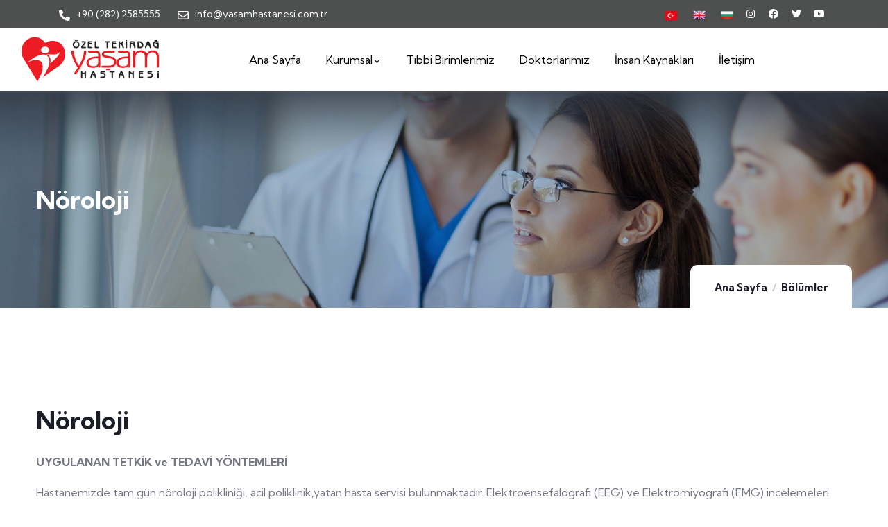

--- FILE ---
content_type: text/html; charset=UTF-8
request_url: https://www.yasamhastanesi.com.tr/noroloji/
body_size: 84611
content:
<!DOCTYPE html>
<html lang="tr" class="no-js">
<head>
  	<meta http-equiv="content-type" content="text/html; charset=UTF-8">
  	<meta name="viewport" content="width=device-width">
   <link rel="profile" href="https://gmpg.org/xfn/11">
  	<title>Nöroloji &#8211; Özel Tekirdağ Yaşam Hastanesi</title>
<meta name='robots' content='max-image-preview:large' />
<link rel='dns-prefetch' href='//fonts.googleapis.com' />
<link rel="alternate" type="application/rss+xml" title="Özel Tekirdağ Yaşam Hastanesi &raquo; akışı" href="https://www.yasamhastanesi.com.tr/feed/" />
<link rel="alternate" type="application/rss+xml" title="Özel Tekirdağ Yaşam Hastanesi &raquo; yorum akışı" href="https://www.yasamhastanesi.com.tr/comments/feed/" />
<style id='wp-img-auto-sizes-contain-inline-css' type='text/css'>
img:is([sizes=auto i],[sizes^="auto," i]){contain-intrinsic-size:3000px 1500px}
/*# sourceURL=wp-img-auto-sizes-contain-inline-css */
</style>
<link rel='stylesheet' id='sbi_styles-css' href='https://www.yasamhastanesi.com.tr/wp-content/plugins/instagram-feed/css/sbi-styles.min.css?ver=6.1.5' type='text/css' media='all' />
<style id='wp-emoji-styles-inline-css' type='text/css'>

	img.wp-smiley, img.emoji {
		display: inline !important;
		border: none !important;
		box-shadow: none !important;
		height: 1em !important;
		width: 1em !important;
		margin: 0 0.07em !important;
		vertical-align: -0.1em !important;
		background: none !important;
		padding: 0 !important;
	}
/*# sourceURL=wp-emoji-styles-inline-css */
</style>
<link rel='stylesheet' id='wp-block-library-css' href='https://www.yasamhastanesi.com.tr/wp-includes/css/dist/block-library/style.min.css?ver=6.9' type='text/css' media='all' />
<style id='wp-block-columns-inline-css' type='text/css'>
.wp-block-columns{box-sizing:border-box;display:flex;flex-wrap:wrap!important}@media (min-width:782px){.wp-block-columns{flex-wrap:nowrap!important}}.wp-block-columns{align-items:normal!important}.wp-block-columns.are-vertically-aligned-top{align-items:flex-start}.wp-block-columns.are-vertically-aligned-center{align-items:center}.wp-block-columns.are-vertically-aligned-bottom{align-items:flex-end}@media (max-width:781px){.wp-block-columns:not(.is-not-stacked-on-mobile)>.wp-block-column{flex-basis:100%!important}}@media (min-width:782px){.wp-block-columns:not(.is-not-stacked-on-mobile)>.wp-block-column{flex-basis:0;flex-grow:1}.wp-block-columns:not(.is-not-stacked-on-mobile)>.wp-block-column[style*=flex-basis]{flex-grow:0}}.wp-block-columns.is-not-stacked-on-mobile{flex-wrap:nowrap!important}.wp-block-columns.is-not-stacked-on-mobile>.wp-block-column{flex-basis:0;flex-grow:1}.wp-block-columns.is-not-stacked-on-mobile>.wp-block-column[style*=flex-basis]{flex-grow:0}:where(.wp-block-columns){margin-bottom:1.75em}:where(.wp-block-columns.has-background){padding:1.25em 2.375em}.wp-block-column{flex-grow:1;min-width:0;overflow-wrap:break-word;word-break:break-word}.wp-block-column.is-vertically-aligned-top{align-self:flex-start}.wp-block-column.is-vertically-aligned-center{align-self:center}.wp-block-column.is-vertically-aligned-bottom{align-self:flex-end}.wp-block-column.is-vertically-aligned-stretch{align-self:stretch}.wp-block-column.is-vertically-aligned-bottom,.wp-block-column.is-vertically-aligned-center,.wp-block-column.is-vertically-aligned-top{width:100%}
/*# sourceURL=https://www.yasamhastanesi.com.tr/wp-includes/blocks/columns/style.min.css */
</style>
<style id='wp-block-group-inline-css' type='text/css'>
.wp-block-group{box-sizing:border-box}:where(.wp-block-group.wp-block-group-is-layout-constrained){position:relative}
/*# sourceURL=https://www.yasamhastanesi.com.tr/wp-includes/blocks/group/style.min.css */
</style>
<style id='wp-block-group-theme-inline-css' type='text/css'>
:where(.wp-block-group.has-background){padding:1.25em 2.375em}
/*# sourceURL=https://www.yasamhastanesi.com.tr/wp-includes/blocks/group/theme.min.css */
</style>
<style id='global-styles-inline-css' type='text/css'>
:root{--wp--preset--aspect-ratio--square: 1;--wp--preset--aspect-ratio--4-3: 4/3;--wp--preset--aspect-ratio--3-4: 3/4;--wp--preset--aspect-ratio--3-2: 3/2;--wp--preset--aspect-ratio--2-3: 2/3;--wp--preset--aspect-ratio--16-9: 16/9;--wp--preset--aspect-ratio--9-16: 9/16;--wp--preset--color--black: #000000;--wp--preset--color--cyan-bluish-gray: #abb8c3;--wp--preset--color--white: #ffffff;--wp--preset--color--pale-pink: #f78da7;--wp--preset--color--vivid-red: #cf2e2e;--wp--preset--color--luminous-vivid-orange: #ff6900;--wp--preset--color--luminous-vivid-amber: #fcb900;--wp--preset--color--light-green-cyan: #7bdcb5;--wp--preset--color--vivid-green-cyan: #00d084;--wp--preset--color--pale-cyan-blue: #8ed1fc;--wp--preset--color--vivid-cyan-blue: #0693e3;--wp--preset--color--vivid-purple: #9b51e0;--wp--preset--gradient--vivid-cyan-blue-to-vivid-purple: linear-gradient(135deg,rgb(6,147,227) 0%,rgb(155,81,224) 100%);--wp--preset--gradient--light-green-cyan-to-vivid-green-cyan: linear-gradient(135deg,rgb(122,220,180) 0%,rgb(0,208,130) 100%);--wp--preset--gradient--luminous-vivid-amber-to-luminous-vivid-orange: linear-gradient(135deg,rgb(252,185,0) 0%,rgb(255,105,0) 100%);--wp--preset--gradient--luminous-vivid-orange-to-vivid-red: linear-gradient(135deg,rgb(255,105,0) 0%,rgb(207,46,46) 100%);--wp--preset--gradient--very-light-gray-to-cyan-bluish-gray: linear-gradient(135deg,rgb(238,238,238) 0%,rgb(169,184,195) 100%);--wp--preset--gradient--cool-to-warm-spectrum: linear-gradient(135deg,rgb(74,234,220) 0%,rgb(151,120,209) 20%,rgb(207,42,186) 40%,rgb(238,44,130) 60%,rgb(251,105,98) 80%,rgb(254,248,76) 100%);--wp--preset--gradient--blush-light-purple: linear-gradient(135deg,rgb(255,206,236) 0%,rgb(152,150,240) 100%);--wp--preset--gradient--blush-bordeaux: linear-gradient(135deg,rgb(254,205,165) 0%,rgb(254,45,45) 50%,rgb(107,0,62) 100%);--wp--preset--gradient--luminous-dusk: linear-gradient(135deg,rgb(255,203,112) 0%,rgb(199,81,192) 50%,rgb(65,88,208) 100%);--wp--preset--gradient--pale-ocean: linear-gradient(135deg,rgb(255,245,203) 0%,rgb(182,227,212) 50%,rgb(51,167,181) 100%);--wp--preset--gradient--electric-grass: linear-gradient(135deg,rgb(202,248,128) 0%,rgb(113,206,126) 100%);--wp--preset--gradient--midnight: linear-gradient(135deg,rgb(2,3,129) 0%,rgb(40,116,252) 100%);--wp--preset--font-size--small: 13px;--wp--preset--font-size--medium: 20px;--wp--preset--font-size--large: 36px;--wp--preset--font-size--x-large: 42px;--wp--preset--spacing--20: 0.44rem;--wp--preset--spacing--30: 0.67rem;--wp--preset--spacing--40: 1rem;--wp--preset--spacing--50: 1.5rem;--wp--preset--spacing--60: 2.25rem;--wp--preset--spacing--70: 3.38rem;--wp--preset--spacing--80: 5.06rem;--wp--preset--shadow--natural: 6px 6px 9px rgba(0, 0, 0, 0.2);--wp--preset--shadow--deep: 12px 12px 50px rgba(0, 0, 0, 0.4);--wp--preset--shadow--sharp: 6px 6px 0px rgba(0, 0, 0, 0.2);--wp--preset--shadow--outlined: 6px 6px 0px -3px rgb(255, 255, 255), 6px 6px rgb(0, 0, 0);--wp--preset--shadow--crisp: 6px 6px 0px rgb(0, 0, 0);}:where(.is-layout-flex){gap: 0.5em;}:where(.is-layout-grid){gap: 0.5em;}body .is-layout-flex{display: flex;}.is-layout-flex{flex-wrap: wrap;align-items: center;}.is-layout-flex > :is(*, div){margin: 0;}body .is-layout-grid{display: grid;}.is-layout-grid > :is(*, div){margin: 0;}:where(.wp-block-columns.is-layout-flex){gap: 2em;}:where(.wp-block-columns.is-layout-grid){gap: 2em;}:where(.wp-block-post-template.is-layout-flex){gap: 1.25em;}:where(.wp-block-post-template.is-layout-grid){gap: 1.25em;}.has-black-color{color: var(--wp--preset--color--black) !important;}.has-cyan-bluish-gray-color{color: var(--wp--preset--color--cyan-bluish-gray) !important;}.has-white-color{color: var(--wp--preset--color--white) !important;}.has-pale-pink-color{color: var(--wp--preset--color--pale-pink) !important;}.has-vivid-red-color{color: var(--wp--preset--color--vivid-red) !important;}.has-luminous-vivid-orange-color{color: var(--wp--preset--color--luminous-vivid-orange) !important;}.has-luminous-vivid-amber-color{color: var(--wp--preset--color--luminous-vivid-amber) !important;}.has-light-green-cyan-color{color: var(--wp--preset--color--light-green-cyan) !important;}.has-vivid-green-cyan-color{color: var(--wp--preset--color--vivid-green-cyan) !important;}.has-pale-cyan-blue-color{color: var(--wp--preset--color--pale-cyan-blue) !important;}.has-vivid-cyan-blue-color{color: var(--wp--preset--color--vivid-cyan-blue) !important;}.has-vivid-purple-color{color: var(--wp--preset--color--vivid-purple) !important;}.has-black-background-color{background-color: var(--wp--preset--color--black) !important;}.has-cyan-bluish-gray-background-color{background-color: var(--wp--preset--color--cyan-bluish-gray) !important;}.has-white-background-color{background-color: var(--wp--preset--color--white) !important;}.has-pale-pink-background-color{background-color: var(--wp--preset--color--pale-pink) !important;}.has-vivid-red-background-color{background-color: var(--wp--preset--color--vivid-red) !important;}.has-luminous-vivid-orange-background-color{background-color: var(--wp--preset--color--luminous-vivid-orange) !important;}.has-luminous-vivid-amber-background-color{background-color: var(--wp--preset--color--luminous-vivid-amber) !important;}.has-light-green-cyan-background-color{background-color: var(--wp--preset--color--light-green-cyan) !important;}.has-vivid-green-cyan-background-color{background-color: var(--wp--preset--color--vivid-green-cyan) !important;}.has-pale-cyan-blue-background-color{background-color: var(--wp--preset--color--pale-cyan-blue) !important;}.has-vivid-cyan-blue-background-color{background-color: var(--wp--preset--color--vivid-cyan-blue) !important;}.has-vivid-purple-background-color{background-color: var(--wp--preset--color--vivid-purple) !important;}.has-black-border-color{border-color: var(--wp--preset--color--black) !important;}.has-cyan-bluish-gray-border-color{border-color: var(--wp--preset--color--cyan-bluish-gray) !important;}.has-white-border-color{border-color: var(--wp--preset--color--white) !important;}.has-pale-pink-border-color{border-color: var(--wp--preset--color--pale-pink) !important;}.has-vivid-red-border-color{border-color: var(--wp--preset--color--vivid-red) !important;}.has-luminous-vivid-orange-border-color{border-color: var(--wp--preset--color--luminous-vivid-orange) !important;}.has-luminous-vivid-amber-border-color{border-color: var(--wp--preset--color--luminous-vivid-amber) !important;}.has-light-green-cyan-border-color{border-color: var(--wp--preset--color--light-green-cyan) !important;}.has-vivid-green-cyan-border-color{border-color: var(--wp--preset--color--vivid-green-cyan) !important;}.has-pale-cyan-blue-border-color{border-color: var(--wp--preset--color--pale-cyan-blue) !important;}.has-vivid-cyan-blue-border-color{border-color: var(--wp--preset--color--vivid-cyan-blue) !important;}.has-vivid-purple-border-color{border-color: var(--wp--preset--color--vivid-purple) !important;}.has-vivid-cyan-blue-to-vivid-purple-gradient-background{background: var(--wp--preset--gradient--vivid-cyan-blue-to-vivid-purple) !important;}.has-light-green-cyan-to-vivid-green-cyan-gradient-background{background: var(--wp--preset--gradient--light-green-cyan-to-vivid-green-cyan) !important;}.has-luminous-vivid-amber-to-luminous-vivid-orange-gradient-background{background: var(--wp--preset--gradient--luminous-vivid-amber-to-luminous-vivid-orange) !important;}.has-luminous-vivid-orange-to-vivid-red-gradient-background{background: var(--wp--preset--gradient--luminous-vivid-orange-to-vivid-red) !important;}.has-very-light-gray-to-cyan-bluish-gray-gradient-background{background: var(--wp--preset--gradient--very-light-gray-to-cyan-bluish-gray) !important;}.has-cool-to-warm-spectrum-gradient-background{background: var(--wp--preset--gradient--cool-to-warm-spectrum) !important;}.has-blush-light-purple-gradient-background{background: var(--wp--preset--gradient--blush-light-purple) !important;}.has-blush-bordeaux-gradient-background{background: var(--wp--preset--gradient--blush-bordeaux) !important;}.has-luminous-dusk-gradient-background{background: var(--wp--preset--gradient--luminous-dusk) !important;}.has-pale-ocean-gradient-background{background: var(--wp--preset--gradient--pale-ocean) !important;}.has-electric-grass-gradient-background{background: var(--wp--preset--gradient--electric-grass) !important;}.has-midnight-gradient-background{background: var(--wp--preset--gradient--midnight) !important;}.has-small-font-size{font-size: var(--wp--preset--font-size--small) !important;}.has-medium-font-size{font-size: var(--wp--preset--font-size--medium) !important;}.has-large-font-size{font-size: var(--wp--preset--font-size--large) !important;}.has-x-large-font-size{font-size: var(--wp--preset--font-size--x-large) !important;}
:where(.wp-block-columns.is-layout-flex){gap: 2em;}:where(.wp-block-columns.is-layout-grid){gap: 2em;}
/*# sourceURL=global-styles-inline-css */
</style>
<style id='core-block-supports-inline-css' type='text/css'>
.wp-container-core-columns-is-layout-9d6595d7{flex-wrap:nowrap;}
/*# sourceURL=core-block-supports-inline-css */
</style>

<style id='classic-theme-styles-inline-css' type='text/css'>
/*! This file is auto-generated */
.wp-block-button__link{color:#fff;background-color:#32373c;border-radius:9999px;box-shadow:none;text-decoration:none;padding:calc(.667em + 2px) calc(1.333em + 2px);font-size:1.125em}.wp-block-file__button{background:#32373c;color:#fff;text-decoration:none}
/*# sourceURL=/wp-includes/css/classic-themes.min.css */
</style>
<link rel='stylesheet' id='contact-form-7-css' href='https://www.yasamhastanesi.com.tr/wp-content/plugins/contact-form-7/includes/css/styles.css?ver=5.5.2' type='text/css' media='all' />
<link rel='stylesheet' id='__EPYT__style-css' href='https://www.yasamhastanesi.com.tr/wp-content/plugins/youtube-embed-plus/styles/ytprefs.min.css?ver=14.0' type='text/css' media='all' />
<style id='__EPYT__style-inline-css' type='text/css'>

                .epyt-gallery-thumb {
                        width: 33.333%;
                }
                
                         @media (min-width:0px) and (max-width: 767px) {
                            .epyt-gallery-rowbreak {
                                display: none;
                            }
                            .epyt-gallery-allthumbs[class*="epyt-cols"] .epyt-gallery-thumb {
                                width: 100% !important;
                            }
                          }
/*# sourceURL=__EPYT__style-inline-css */
</style>
<link rel='stylesheet' id='elementor-frontend-css' href='https://www.yasamhastanesi.com.tr/wp-content/plugins/elementor/assets/css/frontend.min.css?ver=3.4.8' type='text/css' media='all' />
<link rel='stylesheet' id='elementor-post-277-css' href='https://www.yasamhastanesi.com.tr/wp-content/uploads/elementor/css/post-277.css?ver=1740394057' type='text/css' media='all' />
<link rel='stylesheet' id='zilom-fonts-css' href='https://fonts.googleapis.com/css2?family=Kumbh+Sans:wght@400;700&#038;display=swap' type='text/css' media='all' />
<link rel='stylesheet' id='dashicons-css' href='https://www.yasamhastanesi.com.tr/wp-includes/css/dashicons.min.css?ver=6.9' type='text/css' media='all' />
<link rel='stylesheet' id='owl-carousel-css' href='https://www.yasamhastanesi.com.tr/wp-content/themes/zilom/js/owl-carousel/assets/owl.carousel.css?ver=6.9' type='text/css' media='all' />
<link rel='stylesheet' id='magnific-css' href='https://www.yasamhastanesi.com.tr/wp-content/themes/zilom/js/magnific/magnific-popup.css?ver=6.9' type='text/css' media='all' />
<link rel='stylesheet' id='fontawesome-css' href='https://www.yasamhastanesi.com.tr/wp-content/themes/zilom/css/fontawesome/css/all.min.css?ver=6.9' type='text/css' media='all' />
<link rel='stylesheet' id='line-awesome-css' href='https://www.yasamhastanesi.com.tr/wp-content/themes/zilom/css/line-awesome/css/line-awesome.min.css?ver=6.9' type='text/css' media='all' />
<link rel='stylesheet' id='select2-css' href='https://www.yasamhastanesi.com.tr/wp-content/themes/zilom/js/select2/css/select2.min.css?ver=6.9' type='text/css' media='all' />
<link rel='stylesheet' id='zilom-style-css' href='https://www.yasamhastanesi.com.tr/wp-content/themes/zilom/style.css?ver=6.9' type='text/css' media='all' />
<link rel='stylesheet' id='bootstrap-css' href='https://www.yasamhastanesi.com.tr/wp-content/themes/zilom/css/bootstrap.css?ver=1.0.1' type='text/css' media='all' />
<link rel='stylesheet' id='zilom-template-css' href='https://www.yasamhastanesi.com.tr/wp-content/themes/zilom/css/template.css?ver=1.0.1' type='text/css' media='all' />
<link rel='stylesheet' id='zilom-course-css' href='https://www.yasamhastanesi.com.tr/wp-content/themes/zilom/css/course.css?ver=1.0.1' type='text/css' media='all' />
<link rel='stylesheet' id='zilom-custom-style-color-css' href='https://www.yasamhastanesi.com.tr/wp-content/themes/zilom/css/custom_script.css?ver=6.9' type='text/css' media='all' />
<style id='zilom-custom-style-color-inline-css' type='text/css'>
 :root{}
/*# sourceURL=zilom-custom-style-color-inline-css */
</style>
<link rel='stylesheet' id='elementor-icons-shared-0-css' href='https://www.yasamhastanesi.com.tr/wp-content/plugins/elementor/assets/lib/font-awesome/css/fontawesome.min.css?ver=5.15.3' type='text/css' media='all' />
<link rel='stylesheet' id='elementor-icons-fa-solid-css' href='https://www.yasamhastanesi.com.tr/wp-content/plugins/elementor/assets/lib/font-awesome/css/solid.min.css?ver=5.15.3' type='text/css' media='all' />
<link rel='stylesheet' id='elementor-icons-fa-regular-css' href='https://www.yasamhastanesi.com.tr/wp-content/plugins/elementor/assets/lib/font-awesome/css/regular.min.css?ver=5.15.3' type='text/css' media='all' />
<link rel='stylesheet' id='elementor-icons-fa-brands-css' href='https://www.yasamhastanesi.com.tr/wp-content/plugins/elementor/assets/lib/font-awesome/css/brands.min.css?ver=5.15.3' type='text/css' media='all' />
<script type="text/javascript" src="https://www.yasamhastanesi.com.tr/wp-includes/js/jquery/jquery.min.js?ver=3.7.1" id="jquery-core-js"></script>
<script type="text/javascript" src="https://www.yasamhastanesi.com.tr/wp-includes/js/jquery/jquery-migrate.min.js?ver=3.4.1" id="jquery-migrate-js"></script>
<script type="text/javascript" id="ajax-form-js-extra">
/* <![CDATA[ */
var form_ajax_object = {"ajaxurl":"https://www.yasamhastanesi.com.tr/wp-admin/admin-ajax.php","redirecturl":"https://www.yasamhastanesi.com.tr","security_nonce":"6c9f3c887b"};
//# sourceURL=ajax-form-js-extra
/* ]]> */
</script>
<script type="text/javascript" src="https://www.yasamhastanesi.com.tr/wp-content/plugins/zilom-themer/assets/js/ajax-form.js?ver=6.9" id="ajax-form-js"></script>
<script type="text/javascript" id="__ytprefs__-js-extra">
/* <![CDATA[ */
var _EPYT_ = {"ajaxurl":"https://www.yasamhastanesi.com.tr/wp-admin/admin-ajax.php","security":"72d0ca30ba","gallery_scrolloffset":"20","eppathtoscripts":"https://www.yasamhastanesi.com.tr/wp-content/plugins/youtube-embed-plus/scripts/","eppath":"https://www.yasamhastanesi.com.tr/wp-content/plugins/youtube-embed-plus/","epresponsiveselector":"[\"iframe.__youtube_prefs_widget__\"]","epdovol":"1","version":"14.0","evselector":"iframe.__youtube_prefs__[src], iframe[src*=\"youtube.com/embed/\"], iframe[src*=\"youtube-nocookie.com/embed/\"]","ajax_compat":"","ytapi_load":"light","pause_others":"","stopMobileBuffer":"1","vi_active":"","vi_js_posttypes":[]};
//# sourceURL=__ytprefs__-js-extra
/* ]]> */
</script>
<script type="text/javascript" src="https://www.yasamhastanesi.com.tr/wp-content/plugins/youtube-embed-plus/scripts/ytprefs.min.js?ver=14.0" id="__ytprefs__-js"></script>
<script type="text/javascript" src="https://www.yasamhastanesi.com.tr/wp-content/themes/zilom/js/bootstrap.min.js?ver=6.9" id="bootstrap-js"></script>
<script type="text/javascript" src="https://www.yasamhastanesi.com.tr/wp-content/themes/zilom/js/perfect-scrollbar.jquery.min.js?ver=6.9" id="perfect-scrollbar-js"></script>
<script type="text/javascript" src="https://www.yasamhastanesi.com.tr/wp-content/themes/zilom/js/magnific/jquery.magnific-popup.min.js?ver=6.9" id="jquery-magnific-popup-js"></script>
<script type="text/javascript" src="https://www.yasamhastanesi.com.tr/wp-content/themes/zilom/js/jquery.cookie.js?ver=6.9" id="jquery-cookie-js"></script>
<script type="text/javascript" src="https://www.yasamhastanesi.com.tr/wp-content/themes/zilom/js/owl-carousel/owl.carousel.min.js?ver=6.9" id="owl-carousel-js"></script>
<script type="text/javascript" src="https://www.yasamhastanesi.com.tr/wp-content/themes/zilom/js/jquery.appear.js?ver=6.9" id="jquery-appear-js"></script>
<script type="text/javascript" src="https://www.yasamhastanesi.com.tr/wp-content/themes/zilom/js/select2/js/select2.min.js?ver=6.9" id="select2-js"></script>
<script type="text/javascript" src="https://www.yasamhastanesi.com.tr/wp-content/themes/zilom/js/smooth-scroll.js?ver=6.9" id="smooth-scroll-js"></script>
<script type="text/javascript" src="https://www.yasamhastanesi.com.tr/wp-content/themes/zilom/js/notify.min.js?ver=6.9" id="notify-js"></script>
<script type="text/javascript" src="https://www.yasamhastanesi.com.tr/wp-includes/js/imagesloaded.min.js?ver=5.0.0" id="imagesloaded-js"></script>
<script type="text/javascript" src="https://www.yasamhastanesi.com.tr/wp-includes/js/masonry.min.js?ver=4.2.2" id="masonry-js"></script>
<script type="text/javascript" src="https://www.yasamhastanesi.com.tr/wp-includes/js/jquery/jquery.masonry.min.js?ver=3.1.2b" id="jquery-masonry-js"></script>
<script type="text/javascript" src="https://www.yasamhastanesi.com.tr/wp-content/themes/zilom/js/main.js?ver=6.9" id="zilom-main-js"></script>
<link rel="https://api.w.org/" href="https://www.yasamhastanesi.com.tr/wp-json/" /><link rel="alternate" title="JSON" type="application/json" href="https://www.yasamhastanesi.com.tr/wp-json/wp/v2/posts/2985" /><link rel="EditURI" type="application/rsd+xml" title="RSD" href="https://www.yasamhastanesi.com.tr/xmlrpc.php?rsd" />
<meta name="generator" content="WordPress 6.9" />
<link rel="canonical" href="https://www.yasamhastanesi.com.tr/noroloji/" />
<link rel='shortlink' href='https://www.yasamhastanesi.com.tr/?p=2985' />
<meta name="framework" content="Redux 4.2.11" /><script> var ajaxurl = "https://www.yasamhastanesi.com.tr/wp-admin/admin-ajax.php";</script><script> var ajaxurl = "https://www.yasamhastanesi.com.tr/wp-admin/admin-ajax.php";</script><meta name="generator" content="Powered by Slider Revolution 6.5.8 - responsive, Mobile-Friendly Slider Plugin for WordPress with comfortable drag and drop interface." />
<link rel="icon" href="https://www.yasamhastanesi.com.tr/wp-content/uploads/2021/11/yasamhastanesi_ico.ico" sizes="32x32" />
<link rel="icon" href="https://www.yasamhastanesi.com.tr/wp-content/uploads/2021/11/yasamhastanesi_ico.ico" sizes="192x192" />
<link rel="apple-touch-icon" href="https://www.yasamhastanesi.com.tr/wp-content/uploads/2021/11/yasamhastanesi_ico.ico" />
<meta name="msapplication-TileImage" content="https://www.yasamhastanesi.com.tr/wp-content/uploads/2021/11/yasamhastanesi_ico.ico" />
<script type="text/javascript">function setREVStartSize(e){
			//window.requestAnimationFrame(function() {				 
				window.RSIW = window.RSIW===undefined ? window.innerWidth : window.RSIW;	
				window.RSIH = window.RSIH===undefined ? window.innerHeight : window.RSIH;	
				try {								
					var pw = document.getElementById(e.c).parentNode.offsetWidth,
						newh;
					pw = pw===0 || isNaN(pw) ? window.RSIW : pw;
					e.tabw = e.tabw===undefined ? 0 : parseInt(e.tabw);
					e.thumbw = e.thumbw===undefined ? 0 : parseInt(e.thumbw);
					e.tabh = e.tabh===undefined ? 0 : parseInt(e.tabh);
					e.thumbh = e.thumbh===undefined ? 0 : parseInt(e.thumbh);
					e.tabhide = e.tabhide===undefined ? 0 : parseInt(e.tabhide);
					e.thumbhide = e.thumbhide===undefined ? 0 : parseInt(e.thumbhide);
					e.mh = e.mh===undefined || e.mh=="" || e.mh==="auto" ? 0 : parseInt(e.mh,0);		
					if(e.layout==="fullscreen" || e.l==="fullscreen") 						
						newh = Math.max(e.mh,window.RSIH);					
					else{					
						e.gw = Array.isArray(e.gw) ? e.gw : [e.gw];
						for (var i in e.rl) if (e.gw[i]===undefined || e.gw[i]===0) e.gw[i] = e.gw[i-1];					
						e.gh = e.el===undefined || e.el==="" || (Array.isArray(e.el) && e.el.length==0)? e.gh : e.el;
						e.gh = Array.isArray(e.gh) ? e.gh : [e.gh];
						for (var i in e.rl) if (e.gh[i]===undefined || e.gh[i]===0) e.gh[i] = e.gh[i-1];
											
						var nl = new Array(e.rl.length),
							ix = 0,						
							sl;					
						e.tabw = e.tabhide>=pw ? 0 : e.tabw;
						e.thumbw = e.thumbhide>=pw ? 0 : e.thumbw;
						e.tabh = e.tabhide>=pw ? 0 : e.tabh;
						e.thumbh = e.thumbhide>=pw ? 0 : e.thumbh;					
						for (var i in e.rl) nl[i] = e.rl[i]<window.RSIW ? 0 : e.rl[i];
						sl = nl[0];									
						for (var i in nl) if (sl>nl[i] && nl[i]>0) { sl = nl[i]; ix=i;}															
						var m = pw>(e.gw[ix]+e.tabw+e.thumbw) ? 1 : (pw-(e.tabw+e.thumbw)) / (e.gw[ix]);					
						newh =  (e.gh[ix] * m) + (e.tabh + e.thumbh);
					}
					var el = document.getElementById(e.c);
					if (el!==null && el) el.style.height = newh+"px";					
					el = document.getElementById(e.c+"_wrapper");
					if (el!==null && el) {
						el.style.height = newh+"px";
						el.style.display = "block";
					}
				} catch(e){
					console.log("Failure at Presize of Slider:" + e)
				}					   
			//});
		  };</script>
		<style type="text/css" id="wp-custom-css">
			.entry-meta { 
  display: none;
}
.portfolio-thumbnail{
	width:300px;
	height:300px;
	border-style: groove;
}
.content-inner .title{
	font-size:18px;
}

.wpcf7 label {
    width: 98%;
}

.tp-bullet-title{
position:block;
}

.gva-offcanvas-content .wp-sidebar .widget{
	background-color:transparent;
}

.gsc-icon-box-group .icon-box-item.style-1.active .item-box{
	border-color:gray;
	border-left-color:transparent;
	border-right-color:transparent;
	border-top-color:transparent;
}

.portfolio-v1 .images a.link-image-content:after{
	background:transparent;

}
.portfolio-v1 .portfolio-content{
	opacity:1;
}
.portfolio-v1 .portfolio-content .content-inner .portfolio-meta a {
	display:none;
}
.portfolio-v1 .portfolio-content .content-inner .title a{
	color:#333;
	font-size:16px;
}


.portfolio-v1 .portfolio-content .content-inner .title a:hover{
	color:red;
	font-size:16px;
}

.elementor-widget-wp-widget-nav_menu ul.menu > li a {
	background-color:transparent;
	padding: 0px 10px 10px 0px;
}

.elementor-widget-wp-widget-nav_menu ul.menu > li a :hover{
	background-color:transparent;
}

.drcv_baslik{
	background-color:#eb2227;
	width:50%;
}
.drcv_baslik_td{
	color:white;
}

		</style>
		<link rel='stylesheet' id='elementor-post-161-css' href='https://www.yasamhastanesi.com.tr/wp-content/uploads/elementor/css/post-161.css?ver=1740559961' type='text/css' media='all' />
<link rel='stylesheet' id='elementor-icons-css' href='https://www.yasamhastanesi.com.tr/wp-content/plugins/elementor/assets/lib/eicons/css/elementor-icons.min.css?ver=5.13.0' type='text/css' media='all' />
<link rel='stylesheet' id='elementor-post-7-css' href='https://www.yasamhastanesi.com.tr/wp-content/uploads/elementor/css/post-7.css?ver=1716538053' type='text/css' media='all' />
<link rel='stylesheet' id='gva-element-base-css' href='https://www.yasamhastanesi.com.tr/wp-content/plugins/zilom-themer/elementor/assets/css/base.css?ver=6.9' type='text/css' media='all' />
<link rel='stylesheet' id='font-awesome-5-all-css' href='https://www.yasamhastanesi.com.tr/wp-content/plugins/elementor/assets/lib/font-awesome/css/all.min.css?ver=3.4.8' type='text/css' media='all' />
<link rel='stylesheet' id='font-awesome-4-shim-css' href='https://www.yasamhastanesi.com.tr/wp-content/plugins/elementor/assets/lib/font-awesome/css/v4-shims.min.css?ver=3.4.8' type='text/css' media='all' />
<link rel='stylesheet' id='e-animations-css' href='https://www.yasamhastanesi.com.tr/wp-content/plugins/elementor/assets/lib/animations/animations.min.css?ver=3.4.8' type='text/css' media='all' />
<link rel='stylesheet' id='google-fonts-1-css' href='https://fonts.googleapis.com/css?family=Roboto%3A100%2C100italic%2C200%2C200italic%2C300%2C300italic%2C400%2C400italic%2C500%2C500italic%2C600%2C600italic%2C700%2C700italic%2C800%2C800italic%2C900%2C900italic%7CRoboto+Slab%3A100%2C100italic%2C200%2C200italic%2C300%2C300italic%2C400%2C400italic%2C500%2C500italic%2C600%2C600italic%2C700%2C700italic%2C800%2C800italic%2C900%2C900italic&#038;display=auto&#038;subset=latin-ext&#038;ver=6.9' type='text/css' media='all' />
<link rel='stylesheet' id='rs-plugin-settings-css' href='https://www.yasamhastanesi.com.tr/wp-content/plugins/revslider/public/assets/css/rs6.css?ver=6.5.8' type='text/css' media='all' />
<style id='rs-plugin-settings-inline-css' type='text/css'>
#rs-demo-id {}
/*# sourceURL=rs-plugin-settings-inline-css */
</style>
</head>

<body class="wp-singular post-template-default single single-post postid-2985 single-format-standard wp-custom-logo wp-theme-zilom elementor-default elementor-kit-7">
  	  	<div class="wrapper-page"> <!--page-->
	 		 
	 	<header class="wp-site-header header-builder-frontend header-position-absolute">
			
<div class="header-mobile header_mobile_screen">
  	
  	<div class="header-mobile-content">
		<div class="header-content-inner clearfix"> 
		 
		  	<div class="header-left">
				<div class="logo-mobile">
									  	<a href="https://www.yasamhastanesi.com.tr/">
					 	<img src="http://www.yasamhastanesi.com.tr/wp-content/uploads/2020/12/logo.png" alt="Özel Tekirdağ Yaşam Hastanesi" />
				  	</a>
				</div>
		  	</div>

		  	<div class="header-right">

							 	
				<div class="canvas-mobile">
	<div class="canvas-menu gva-offcanvas">
	  	<a class="dropdown-toggle" data-canvas=".mobile" href="#"><i class="icon las la-bars"></i></a>
	</div>
	<div class="gva-offcanvas-content mobile">
		<div class="top-canvas">
					  	<a class="logo-mm" href="https://www.yasamhastanesi.com.tr/">
			 	<img src="http://www.yasamhastanesi.com.tr/wp-content/uploads/2020/12/logo.png" alt="Özel Tekirdağ Yaşam Hastanesi" />
		  	</a>
			<a class="control-close-mm" href="#"><i class="far fa-times-circle"></i></a>
		</div>
		<div class="wp-sidebar sidebar">
						<div class="after-offcanvas">
				<aside id="block-13" class="widget clearfix widget_block"><p><a href="/en"><img decoding="async" src="/wp-content/uploads/2020/12/logo.png"></a></p>
<h4 style="font-family: arial;">Sağlığınız ilgi alanımız!</h4>
<div style="border: 1px solid gray;opacity:0.2; width: 100%; margin: auto; margin-top:0px; margin-bottom: 5px; "> </div>
<p><a href="/"><img decoding="async" src="/wp-content/uploads/2020/12/lang_tr.png" alt="" style="height: 36px;width: 36px; float:left;margin-right:2px;"></a><a href="/en"><img decoding="async" src="/wp-content/uploads/2020/12/lang_en.png" style="height: 36px;width: 36px;float:left;margin-right:2px;"></a><a href="/bg"><img decoding="async" src="/wp-content/uploads/2020/12/lang_bg.png" style="height: 36px;width: 36px;float:left;margin-right:2px;"></a></p></aside><aside id="block-11" class="widget clearfix widget_block">
<div class="wp-block-group"><div class="wp-block-group__inner-container is-layout-flow wp-block-group-is-layout-flow">
<div class="wp-block-columns is-layout-flex wp-container-core-columns-is-layout-9d6595d7 wp-block-columns-is-layout-flex">
<div class="wp-block-column is-layout-flow wp-block-column-is-layout-flow"><div class="widget widget_nav_menu"><div class="menu-mobil-menu-container"><ul id="menu-mobil-menu" class="menu"><li id="menu-item-4036" class="menu-item menu-item-type-custom menu-item-object-custom menu-item-4036"><a href="/">Ana Sayfa</a></li>
<li id="menu-item-4038" class="menu-item menu-item-type-post_type menu-item-object-page menu-item-4038"><a href="https://www.yasamhastanesi.com.tr/hakkimizda/">Hakkımızda</a></li>
<li id="menu-item-4039" class="menu-item menu-item-type-post_type menu-item-object-page menu-item-4039"><a href="https://www.yasamhastanesi.com.tr/tibbibirimlerimiz/">Tıbbi Birimlerimiz</a></li>
<li id="menu-item-4040" class="menu-item menu-item-type-post_type menu-item-object-page menu-item-4040"><a href="https://www.yasamhastanesi.com.tr/doktorlarimiz/">Doktorlarımız</a></li>
<li id="menu-item-4082" class="menu-item menu-item-type-post_type menu-item-object-page menu-item-4082"><a href="https://www.yasamhastanesi.com.tr/anlasmali-kurumlarimiz/">Anlaşmalı Kurumlar</a></li>
<li id="menu-item-4042" class="menu-item menu-item-type-post_type menu-item-object-page menu-item-4042"><a href="https://www.yasamhastanesi.com.tr/insankaynaklari/">İnsan Kaynakları</a></li>
<li id="menu-item-4041" class="menu-item menu-item-type-post_type menu-item-object-page menu-item-4041"><a href="https://www.yasamhastanesi.com.tr/iletisim-2/">İletişim</a></li>
</ul></div></div></div>
</div>
</div></div>
</aside><aside id="block-14" class="widget clearfix widget_block"><h4 style="font-family: calibri;">ONLINE</h4>
<div style="border: 1px solid gray;opacity:0.2; width: 100%; margin: auto; margin-top:0px; margin-bottom: 0px; "> </div></aside><aside id="nav_menu-2" class="widget clearfix widget_nav_menu"><div class="menu-mobil-online-menu-container"><ul id="menu-mobil-online-menu" class="menu"><li id="menu-item-4240" class="menu-item menu-item-type-custom menu-item-object-custom menu-item-4240"><a href="http://onlinerandevu.yasamhastanesi.com.tr:8080/randevu/new_appointment.php">Online Randevu</a></li>
<li id="menu-item-4241" class="menu-item menu-item-type-custom menu-item-object-custom menu-item-4241"><a href="http://onlinesonuc.yasamhastanesi.com.tr:8080/labsonuc/patient_information.php">Online Lab. Sonuçları</a></li>
<li id="menu-item-4238" class="menu-item menu-item-type-post_type menu-item-object-page menu-item-4238"><a href="https://www.yasamhastanesi.com.tr/hastaya-mesaj/">Yatan Hastaya Mesaj</a></li>
<li id="menu-item-4239" class="menu-item menu-item-type-post_type menu-item-object-page menu-item-4239"><a href="https://www.yasamhastanesi.com.tr/hasta-memnuniyet-anketi/">Hasta Memnuniyet Anketi</a></li>
</ul></div></aside>			</div>    
	  </div>
	</div>
</div>
		  	</div>

		</div>  
  	</div>
</div>			<div class="header-builder-inner">
				<div class="header_default_screen">
				 	<div class="header-main-wrapper">		<div data-elementor-type="wp-post" data-elementor-id="277" class="elementor elementor-277" data-elementor-settings="[]">
							<div class="elementor-section-wrap">
							<header class="elementor-section elementor-top-section elementor-element elementor-element-945f1bb elementor-section-content-top elementor-section-stretched elementor-section-boxed elementor-section-height-default elementor-section-height-default" data-id="945f1bb" data-element_type="section" data-settings="{&quot;background_background&quot;:&quot;classic&quot;,&quot;stretch_section&quot;:&quot;section-stretched&quot;}">
						<div class="elementor-container elementor-column-gap-no">
					<div class="elementor-column elementor-col-50 elementor-top-column elementor-element elementor-element-4e93b81 column-style-top" data-id="4e93b81" data-element_type="column">
			<div class="elementor-widget-wrap elementor-element-populated">
								<div class="elementor-element elementor-element-b27c572 elementor-icon-list--layout-inline elementor-list-item-link-full_width elementor-widget elementor-widget-icon-list" data-id="b27c572" data-element_type="widget" data-widget_type="icon-list.default">
				<div class="elementor-widget-container">
					<ul class="elementor-icon-list-items elementor-inline-items">
							<li class="elementor-icon-list-item elementor-inline-item">
											<a href="tel:888666222">

												<span class="elementor-icon-list-icon">
							<i aria-hidden="true" class="fas fa-phone-alt"></i>						</span>
										<span class="elementor-icon-list-text">+90 (282) 2585555</span>
											</a>
									</li>
								<li class="elementor-icon-list-item elementor-inline-item">
											<span class="elementor-icon-list-icon">
							<i aria-hidden="true" class="far fa-envelope"></i>						</span>
										<span class="elementor-icon-list-text">info@yasamhastanesi.com.tr</span>
									</li>
						</ul>
				</div>
				</div>
					</div>
		</div>
				<div class="elementor-column elementor-col-50 elementor-top-column elementor-element elementor-element-6ba9316 column-style-top" data-id="6ba9316" data-element_type="column">
			<div class="elementor-widget-wrap elementor-element-populated">
								<div class="elementor-element elementor-element-72c351d elementor-widget__width-initial elementor-widget elementor-widget-image" data-id="72c351d" data-element_type="widget" data-widget_type="image.default">
				<div class="elementor-widget-container">
																<a href="/">
							<img width="48" height="48" src="https://www.yasamhastanesi.com.tr/wp-content/uploads/2020/12/lang_tr.png" class="attachment-full size-full" alt="" />								</a>
															</div>
				</div>
				<div class="elementor-element elementor-element-e1a3376 elementor-widget__width-initial elementor-widget elementor-widget-image" data-id="e1a3376" data-element_type="widget" data-widget_type="image.default">
				<div class="elementor-widget-container">
																<a href="/en">
							<img width="48" height="48" src="https://www.yasamhastanesi.com.tr/wp-content/uploads/2020/12/lang_en.png" class="attachment-full size-full" alt="" />								</a>
															</div>
				</div>
				<div class="elementor-element elementor-element-60a4f70 elementor-widget__width-initial elementor-widget elementor-widget-image" data-id="60a4f70" data-element_type="widget" data-widget_type="image.default">
				<div class="elementor-widget-container">
																<a href="/bg">
							<img width="64" height="64" src="https://www.yasamhastanesi.com.tr/wp-content/uploads/2020/12/lang_bg.png" class="attachment-full size-full" alt="" />								</a>
															</div>
				</div>
				<div class="elementor-element elementor-element-d8b31a6 elementor-widget__width-auto elementor-shape-rounded elementor-grid-0 e-grid-align-center elementor-widget elementor-widget-social-icons" data-id="d8b31a6" data-element_type="widget" data-widget_type="social-icons.default">
				<div class="elementor-widget-container">
					<div class="elementor-social-icons-wrapper elementor-grid">
							<span class="elementor-grid-item">
					<a class="elementor-icon elementor-social-icon elementor-social-icon-instagram elementor-repeater-item-64a45fb" href="https://www.instagram.com/yasamtekirdag/" target="_blank">
						<span class="elementor-screen-only">Instagram</span>
						<i class="fab fa-instagram"></i>					</a>
				</span>
							<span class="elementor-grid-item">
					<a class="elementor-icon elementor-social-icon elementor-social-icon-facebook elementor-repeater-item-9a5f98c" href="https://www.facebook.com/yasamtekirdag/" target="_blank">
						<span class="elementor-screen-only">Facebook</span>
						<i class="fab fa-facebook"></i>					</a>
				</span>
							<span class="elementor-grid-item">
					<a class="elementor-icon elementor-social-icon elementor-social-icon-twitter elementor-repeater-item-46108a0" href="https://twitter.com/yasamtekirdag" target="_blank">
						<span class="elementor-screen-only">Twitter</span>
						<i class="fab fa-twitter"></i>					</a>
				</span>
							<span class="elementor-grid-item">
					<a class="elementor-icon elementor-social-icon elementor-social-icon-youtube elementor-repeater-item-176a596" href="https://www.youtube.com/user/YasamHastanesi/" target="_blank">
						<span class="elementor-screen-only">Youtube</span>
						<i class="fab fa-youtube"></i>					</a>
				</span>
					</div>
				</div>
				</div>
					</div>
		</div>
							</div>
		</header>
				<header class="elementor-section elementor-top-section elementor-element elementor-element-fbf3fc0 gv-sticky-menu elementor-section-full_width elementor-section-height-default elementor-section-height-default" data-id="fbf3fc0" data-element_type="section" data-settings="{&quot;animation&quot;:&quot;none&quot;}">
							<div class="elementor-background-overlay"></div>
							<div class="elementor-container elementor-column-gap-default">
					<div class="elementor-column elementor-col-33 elementor-top-column elementor-element elementor-element-ecd102d column-style-top" data-id="ecd102d" data-element_type="column">
			<div class="elementor-widget-wrap elementor-element-populated">
								<div class="elementor-element elementor-element-61b83b9 animated-fast elementor-invisible elementor-widget elementor-widget-gva-logo" data-id="61b83b9" data-element_type="widget" data-settings="{&quot;_animation&quot;:&quot;bounceIn&quot;}" data-widget_type="gva-logo.default">
				<div class="elementor-widget-container">
			<div class="gva-element-gva-logo gva-element">      
  <div class="gsc-logo text-left">
    
      <a class="site-branding-logo" href="https://www.yasamhastanesi.com.tr" title="Ana Sayfa" rel="Ana Sayfa">
        <img src="http://www.yasamhastanesi.com.tr/wp-content/uploads/2020/12/logo.png" alt="Ana Sayfa" />
      </a>
      </div>
</div>		</div>
				</div>
					</div>
		</div>
				<div class="elementor-column elementor-col-33 elementor-top-column elementor-element elementor-element-88953d3 column-style-top" data-id="88953d3" data-element_type="column" data-settings="{&quot;background_background&quot;:&quot;classic&quot;}">
			<div class="elementor-widget-wrap elementor-element-populated">
								<div class="elementor-element elementor-element-65d8f96f animated-fast elementor-invisible elementor-widget elementor-widget-gva-navigation-menu" data-id="65d8f96f" data-element_type="widget" data-settings="{&quot;_animation&quot;:&quot;pulse&quot;,&quot;_animation_delay&quot;:0}" data-widget_type="gva-navigation-menu.default">
				<div class="elementor-widget-container">
			<div class="gva-element-gva-navigation-menu gva-element">   <div class="gva-navigation-menu  menu-align-center">
      <div class="menu-main-menu-container"><ul id="menu-tmya" class="gva-nav-menu gva-main-menu"><li id="menu-item-1276" class="menu-item menu-item-type-post_type menu-item-object-page menu-item-home menu-item-1276"><a href="https://www.yasamhastanesi.com.tr/"><span class="menu-title">Ana Sayfa</span></a></li>
<li id="menu-item-3406" class="menu-item menu-item-type-post_type menu-item-object-page menu-item-has-children menu-item-3406 megamenu-main"><a href="https://www.yasamhastanesi.com.tr/hakkimizda/"><span class="menu-title">Kurumsal</span><span class="caret"></span></a><div class="megamenu-wrap-inner submenu-inner megamenu-align-center" style="width: 680px;">
<ul class="megamenu-sub megamenu-columns-3">
	<li id="menu-item-1380" class="menu-item menu-item-type-post_type menu-item-object-page menu-item-1380"><a href="https://www.yasamhastanesi.com.tr/hakkimizda/"><span class="menu-title">Hakkımızda</span></a></li>
	<li id="menu-item-4081" class="menu-item menu-item-type-post_type menu-item-object-page menu-item-4081"><a href="https://www.yasamhastanesi.com.tr/anlasmali-kurumlarimiz/"><span class="menu-title">Anlaşmalı Kurumlar</span></a></li>
	<li id="menu-item-3163" class="menu-item menu-item-type-post_type menu-item-object-page menu-item-3163"><a href="https://www.yasamhastanesi.com.tr/hasta-memnuniyet-anketi/"><span class="menu-title">Hasta Memnuniyet Anketi</span></a></li>
	<li id="menu-item-3169" class="menu-item menu-item-type-post_type menu-item-object-page menu-item-3169"><a href="https://www.yasamhastanesi.com.tr/hastaya-mesaj/"><span class="menu-title">Yatan Hastaya Mesaj</span></a></li>
	<li id="menu-item-3175" class="menu-item menu-item-type-post_type menu-item-object-post menu-item-3175"><a href="https://www.yasamhastanesi.com.tr/hasta-ve-calisan-guvenligi/"><span class="menu-title">Hasta ve Çalışan Güvenliği</span></a></li>
	<li id="menu-item-3176" class="menu-item menu-item-type-post_type menu-item-object-post menu-item-3176"><a href="https://www.yasamhastanesi.com.tr/saglikta-performans-ve-kalite/"><span class="menu-title">Sağlıkta Performans ve Kalite</span></a></li>
	<li id="menu-item-3177" class="menu-item menu-item-type-post_type menu-item-object-post menu-item-3177"><a href="https://www.yasamhastanesi.com.tr/hasta-ve-ziyaretci-rehberi/"><span class="menu-title">Hasta ve Ziyaretçi Rehberi</span></a></li>
	<li id="menu-item-2864" class="menu-item menu-item-type-post_type menu-item-object-post menu-item-2864"><a href="https://www.yasamhastanesi.com.tr/kalite-politikamiz/"><span class="menu-title">Misyon – Vizyon ve Değerlerimiz</span></a></li>
	<li id="menu-item-4710" class="menu-item menu-item-type-post_type menu-item-object-post menu-item-4710"><a href="https://www.yasamhastanesi.com.tr/kalite-yonetim-birimi/"><span class="menu-title">Kalite Yönetim Birimi</span></a></li>
	<li id="menu-item-4803" class="menu-item menu-item-type-post_type menu-item-object-page menu-item-4803"><a href="https://www.yasamhastanesi.com.tr/organizyon-semasi/"><span class="menu-title">Organizyon Şeması</span></a></li>
	<li id="menu-item-6418" class="menu-item menu-item-type-post_type menu-item-object-page menu-item-6418"><a href="https://www.yasamhastanesi.com.tr/gebe-okulu/"><span class="menu-title">Gebe Okulu</span></a></li>
	<li id="menu-item-6655" class="menu-item menu-item-type-post_type menu-item-object-page menu-item-6655"><a href="https://www.yasamhastanesi.com.tr/fizik-tedavi-ve-rehabilitasyon/"><span class="menu-title">Fizik Tedavi ve Rehabilitasyon</span></a></li>
	<li id="menu-item-6656" class="menu-item menu-item-type-post_type menu-item-object-page menu-item-6656"><a href="https://www.yasamhastanesi.com.tr/guzellik-merkezi/"><span class="menu-title">Güzellik Merkezi</span></a></li>
</ul>
</div></li>
<li id="menu-item-1292" class="menu-item menu-item-type-post_type menu-item-object-page menu-item-1292"><a href="https://www.yasamhastanesi.com.tr/tibbibirimlerimiz/"><span class="menu-title">Tıbbi Birimlerimiz</span></a></li>
<li id="menu-item-1281" class="menu-item menu-item-type-post_type menu-item-object-page menu-item-1281"><a href="https://www.yasamhastanesi.com.tr/doktorlarimiz/"><span class="menu-title">Doktorlarımız</span></a></li>
<li id="menu-item-2155" class="menu-item menu-item-type-post_type menu-item-object-page menu-item-2155"><a href="https://www.yasamhastanesi.com.tr/insankaynaklari/"><span class="menu-title">İnsan Kaynakları</span></a></li>
<li id="menu-item-1271" class="menu-item menu-item-type-post_type menu-item-object-page menu-item-1271"><a href="https://www.yasamhastanesi.com.tr/iletisim-2/"><span class="menu-title">İletişim</span></a></li>
</ul></div>   </div></div>		</div>
				</div>
					</div>
		</div>
				<div class="elementor-column elementor-col-33 elementor-top-column elementor-element elementor-element-0f536ed column-style-top" data-id="0f536ed" data-element_type="column">
			<div class="elementor-widget-wrap elementor-element-populated">
								<div class="elementor-element elementor-element-fc9dd1e elementor-widget__width-auto elementor-widget elementor-widget-gva-search-box" data-id="fc9dd1e" data-element_type="widget" data-widget_type="gva-search-box.default">
				<div class="elementor-widget-container">
			<div class="gva-element-gva-search-box gva-element">   <div class="style-1 widget gsc-search-box">
      <div class="content-inner">
         
         <div class="main-search gva-search">
                           <a class="control-search">
                  <i aria-hidden="true" class=" las la-search"></i>               </a>
               

            <div class="gva-search-content search-content">
              <div class="search-content-inner">
                <div class="content-inner"><form method="get" class="searchform gva-main-search" action="https://www.yasamhastanesi.com.tr/">
	<div class="gva-search">
		<input name="s" maxlength="40" class="form-control input-large input-search" type="text" size="20" placeholder="Search...">
      <span class="input-group-addon input-large btn-search">
			<input type="submit" class="las" value="&#xf002;" />
		</span>
	</div>
</form>


</div>  
              </div>  
            </div>
         </div>
         
      </div>
   </div>
</div>		</div>
				</div>
				<div class="elementor-element elementor-element-6461158 elementor-widget__width-auto elementor-widget elementor-widget-gva-cart-box" data-id="6461158" data-element_type="widget" data-widget_type="gva-cart-box.default">
				<div class="elementor-widget-container">
			<div class="gva-element-gva-cart-box gva-element"><div class="widget gsc-cart-box">
	<div class="content-inner">
		
				
	</div>
</div>
</div>		</div>
				</div>
					</div>
		</div>
							</div>
		</header>
						</div>
					</div>
		</div>			  	</div> 
			</div>  
	 	</header>

	 		 
	 	<div id="page-content"> <!--page content-->
<section id="wp-main-content" class="clearfix main-page">
    	
	<div class="custom-breadcrumb text-light text-left show-bg" style="background-image: url('https://www.yasamhastanesi.com.tr/wp-content/uploads/2021/10/bg-2-1-1-1.jpg')">
					<div class="breadcrumb-overlay" style="background-color: rgba(31,34,48, 0.1)"></div>
				<div class="breadcrumb-main">
		  <div class="container">
			 <div class="breadcrumb-container-inner" style="padding-top:135px;padding-bottom:135px">
				<h2 class="heading-title">Nöroloji</h2>				<ol class="breadcrumb"><li><a href="https://www.yasamhastanesi.com.tr">Ana Sayfa</a> </li> <li class="active"><a href="https://www.yasamhastanesi.com.tr/category/bolumler/">Bölümler</a></li></ol>			 </div>  
		  </div>   
		</div>  
	</div>
	   <div class="container">  
    <div class="main-page-content row">
         <div class="content-page clearfix">      
            <div id="wp-content" class="wp-content clearfix">
                
                    <article id="post-2985" class="post-2985 post type-post status-publish format-standard hentry category-bolumler post-single-content">

	<div class="post-thumbnail without_image">
         
      <div class="entry-meta">
         <div class="clearfix meta-inline post-meta-1"><span class="entry-date"><i class="far fa-clock"></i>29 Ekim 2021</span></div>      </div>
   </div>   	

	<div class="entry-content">
		
      <div class="content-inner">
                     <h1 class="entry-title">Nöroloji</h1>
                  
			<div class="post-content clearfix"><p><strong>UYGULANAN TETKİK ve TEDAVİ YÖNTEMLERİ</strong></p>
<p>Hastanemizde tam gün nöroloji polikliniği, acil poliklinik,yatan hasta servisi bulunmaktadır. Elektroensefalografi (EEG) ve Elektromiyografi (EMG) incelemeleri yapılmaktadır.</p>
<p>Nöroloji polikliniğinde tanı, tedavi ve takipleri yapılan başlıca hastalıklar şunlardır</p>
<p><strong>1)Başağrısı: Migren ve diğer başağrıları </strong>Vasküler<br />
Gerilim<br />
Temporal arterit<br />
Nevraljiler vb<br />
<strong>2)Epilepsi (Sara hastalığı) </strong>Vasküler<br />
Gerilim<br />
Temporal arterit<br />
Nevraljiler vb<br />
<strong>3)Beyin damar hastalıkları (ınme) </strong>Akut ıskemik inmeler<br />
Beyin kanamaları<br />
Santral sinir sistemi Vaskülitleri<br />
<strong>4)Parkinson hastalıkları ve diğer hareket bozuklukları </strong>Parkinson Hastalığı<br />
Distoniler<br />
Diskineziler<br />
Esansiyel Tremor<br />
Huzursuz bacak sendromu<br />
Huntington Kore<br />
<strong>5)Demans: Alzheimer ve diğer bunama durumları </strong>Vasküler Demans<br />
Alzheimer Hastalığı<br />
Metabolık Bozukluklar,B12eksıklığı<br />
<strong>6)Demyelınızan hastalıklar: Multiple Skleroz Hastalığı ve diger myelinizasyon bozuklukları </strong>Akut demyelinizan Ensefalomyelit<br />
Transvers myelit<br />
<strong>7)Sinir ve kas hastalıkları (Nöropatiler) </strong>Nöropatiler<br />
Guillen Barre sendromu vb<br />
Myopatiler<br />
Myastenia gravis<br />
<strong>8)Uyku bozuklukları(OSAS, narkolepsi, hipersomnıler,insomniler) </strong><strong>9)Konfüzyonel Durumlar(delıryum, koma, ensefalit vb) </strong><strong>10)Baş Dönmesi (vertigo ve vertebrobaziler yetmezlik)</strong></p>
</div>                  
         <ul class="social-networks-post clearfix">  
	<li class="title-share">Share This Post: </li>
	<li class="facebook">
		<a data-toggle="tooltip" data-placement="top" data-animation="true"  data-original-title="Facebook" href="http://www.facebook.com/sharer.php?s=100&p&#91;url&#93;=https://www.yasamhastanesi.com.tr/noroloji/&p&#91;title&#93;=Nöroloji" target="_blank">
			<i class="fab fa-facebook-f"></i>
		</a>
	</li>

	<li class="twitter">
		<a data-toggle="tooltip" data-placement="top" data-animation="true"  data-original-title="Twitter" href="http://twitter.com/home?status=Nöroloji https://www.yasamhastanesi.com.tr/noroloji/" target="_blank">
			<i class="fab fa-twitter"></i>
		</a>
	</li>

	<li class="linkedin">
		<a data-toggle="tooltip" data-placement="top" data-animation="true"  data-original-title="LinkedIn" href="http://linkedin.com/shareArticle?mini=true&amp;url=https://www.yasamhastanesi.com.tr/noroloji/&amp;title=Nöroloji" target="_blank">
			<i class="fab fa-linkedin-in"></i>
		</a>
	</li>

	<li class="tumblr">
		<a data-toggle="tooltip" data-placement="top" data-animation="true"  data-original-title="Tumblr" href="http://www.tumblr.com/share/link?url=https%3A%2F%2Fwww.yasamhastanesi.com.tr%2Fnoroloji%2F&amp;name=N%C3%B6roloji&amp;description=UYGULANAN+TETK%C4%B0K+ve+TEDAV%C4%B0+Y%C3%96NTEMLER%C4%B0+Hastanemizde+tam+g%C3%BCn+n%C3%B6roloji+poliklini%C4%9Fi%2C+acil+poliklinik%2Cyatan+hasta+servisi+bulunmaktad%C4%B1r.+Elektroensefalografi+%28EEG%29+ve+Elektromiyografi+%28EMG%29+incelemeleri+yap%C4%B1lmaktad%C4%B1r.+N%C3%B6roloji+poliklini%C4%9Finde+tan%C4%B1%2C+tedavi+ve+takipleri+yap%C4%B1lan+ba%C5%9Fl%C4%B1ca+hastal%C4%B1klar+%C5%9Funlard%C4%B1r+1%29Ba%C5%9Fa%C4%9Fr%C4%B1s%C4%B1%3A+Migren+ve+di%C4%9Fer+ba%C5%9Fa%C4%9Fr%C4%B1lar%C4%B1%C2%A0Vask%C3%BCler+Gerilim+Temporal+arterit+Nevraljiler+vb+2%29Epilepsi+%28Sara+hastal%C4%B1%C4%9F%C4%B1%29%C2%A0Vask%C3%BCler+Gerilim+Temporal+arterit+Nevraljiler+vb+3%29Beyin+damar+hastal%C4%B1klar%C4%B1+%28%C4%B1nme%29%C2%A0Akut+%C4%B1skemik+%5B%26hellip%3B%5D" target="_blank">
			<i class="fab fa-tumblr"></i>
		</a>
	</li>

	<li class="google">
		<a data-toggle="tooltip" data-placement="top" data-animation="true"  data-original-title="Google +1" href="https://plus.google.com/share?url=https://www.yasamhastanesi.com.tr/noroloji/" onclick="javascript:window.open(this.href,
'', 'menubar=no,toolbar=no,resizable=yes,scrollbars=yes,height=600,width=600');return false;" target="_blank">
			<i class="fab fa-google-plus-g"></i>
		</a>
	</li>

	<li class="pinterest hidden">
				<a data-toggle="tooltip" data-placement="top" data-animation="true"  data-original-title="Pinterest" href="http://pinterest.com/pin/create/button/?url=https%3A%2F%2Fwww.yasamhastanesi.com.tr%2Fnoroloji%2F&amp;description=N%C3%B6roloji&amp;media=" target="_blank">
			<i class="fa fa-pinterest"></i>
		</a>
	</li>
	
	<li class="email hidden">
		<a data-toggle="tooltip" data-placement="top" data-animation="true"  data-original-title="Email" href="mailto:?subject=Nöroloji&amp;body=https://www.yasamhastanesi.com.tr/noroloji/">
			<i class="fa fa-envelope"></i>
		</a>
	</li>
</ul>      </div>
      
	</div><!-- .entry-content -->	

	
</article><!-- #post-## -->

                
                                		<nav class="navigation hidden post-navigation" role="navigation">
		  	<h1 class="screen-reader-text"></h1>
		  	<div class="nav-links">
				<a href="https://www.yasamhastanesi.com.tr/laboratuvar/" rel="prev"><span class="meta-nav prev"><i class="fas fa-chevron-left"></i>Previous Post</span><span class="title prev"></span></a><a href="https://www.yasamhastanesi.com.tr/ortopedi-ve-travmatoloji/" rel="next"><span class="meta-nav next">Next Post<i class="fas fa-chevron-right"></i></span><span class="title next"></span></a>		  	</div>
		</nav>
		            </div>    
         </div>      

         <!-- Left sidebar -->
         
         <!-- Right Sidebar -->
               </div>   
    </div>
    </section>

	</div><!--end page content-->
	
</div><!-- End page -->

	<footer id="wp-footer" class="clearfix">
		
		
		<div class="footer-main">		<div data-elementor-type="wp-post" data-elementor-id="161" class="elementor elementor-161" data-elementor-settings="[]">
							<div class="elementor-section-wrap">
							<section class="elementor-section elementor-top-section elementor-element elementor-element-3617f2f elementor-section-boxed elementor-section-height-default elementor-section-height-default row-top" data-id="3617f2f" data-element_type="section" data-settings="{&quot;background_background&quot;:&quot;classic&quot;,&quot;animation&quot;:&quot;none&quot;}">
						<div class="elementor-container elementor-column-gap-default">
					<div class="elementor-column elementor-col-100 elementor-top-column elementor-element elementor-element-c9d0faa column-style-top" data-id="c9d0faa" data-element_type="column">
			<div class="elementor-widget-wrap elementor-element-populated">
								<section class="elementor-section elementor-inner-section elementor-element elementor-element-12f861d animated-fast elementor-section-boxed elementor-section-height-default elementor-section-height-default row-top" data-id="12f861d" data-element_type="section" data-settings="{&quot;background_background&quot;:&quot;classic&quot;,&quot;animation&quot;:&quot;none&quot;}">
						<div class="elementor-container elementor-column-gap-default">
					<div class="elementor-column elementor-col-33 elementor-inner-column elementor-element elementor-element-3270b1d column-style-top" data-id="3270b1d" data-element_type="column">
			<div class="elementor-widget-wrap elementor-element-populated">
								<div class="elementor-element elementor-element-df3d0f3 elementor-widget elementor-widget-image" data-id="df3d0f3" data-element_type="widget" data-widget_type="image.default">
				<div class="elementor-widget-container">
															<img width="350" height="98" src="https://www.yasamhastanesi.com.tr/wp-content/uploads/2020/12/logo.png" class="attachment-large size-large" alt="" loading="lazy" />															</div>
				</div>
					</div>
		</div>
				<div class="elementor-column elementor-col-33 elementor-inner-column elementor-element elementor-element-00887f3 column-style-top" data-id="00887f3" data-element_type="column">
			<div class="elementor-widget-wrap elementor-element-populated">
								<div class="elementor-element elementor-element-81d7269 elementor-widget-tablet__width-inherit elementor-widget elementor-widget-heading" data-id="81d7269" data-element_type="widget" data-widget_type="heading.default">
				<div class="elementor-widget-container">
			<h2 class="elementor-heading-title elementor-size-default">KVKK Verbis Kişisel Veri Koruma Kanunu</h2>		</div>
				</div>
				<div class="elementor-element elementor-element-1f07703 elementor-widget-tablet__width-inherit elementor-widget elementor-widget-heading" data-id="1f07703" data-element_type="widget" data-widget_type="heading.default">
				<div class="elementor-widget-container">
			<h1 class="elementor-heading-title elementor-size-default"><a href="/wp-content/uploads/2020/12/KISISEL-VERILERIN-KORUNMASI-KANUNU-UYARINCA-BASVURU-FORMU.pdf" target="_blank" style="margin: 0px; padding: 0px; border: 0px; font-size: 14px; font-family: Arial, Tahoma, Helvetica, sans-serif; vertical-align: baseline; color: crimson; outline: none; text-align: start; white-space: normal;">Kişisel Verilerin Korunması Başvuru Formu İçin Tıklayınız...!</a></h1>		</div>
				</div>
					</div>
		</div>
				<div class="elementor-column elementor-col-33 elementor-inner-column elementor-element elementor-element-ad92171 column-style-top" data-id="ad92171" data-element_type="column">
			<div class="elementor-widget-wrap elementor-element-populated">
								<div class="elementor-element elementor-element-0ac2489 elementor-button-info elementor-align-center elementor-widget elementor-widget-button" data-id="0ac2489" data-element_type="widget" data-widget_type="button.default">
				<div class="elementor-widget-container">
					<div class="elementor-button-wrapper">
			<a href="/wp-content/uploads/2020/12/HASTALARA-ILISKIN-KISISEL-VERILERIN-AYDINLATMA-METNI.pdf" target="_blank" rel="nofollow" class="elementor-button-link elementor-button elementor-size-md" role="button">
						<span class="elementor-button-content-wrapper">
						<span class="elementor-button-icon elementor-align-icon-left">
				<i aria-hidden="true" class="far fa-bookmark"></i>			</span>
						<span class="elementor-button-text">İnceleyin...</span>
		</span>
					</a>
		</div>
				</div>
				</div>
					</div>
		</div>
							</div>
		</section>
				<section class="elementor-section elementor-inner-section elementor-element elementor-element-d76e355 elementor-section-boxed elementor-section-height-default elementor-section-height-default row-top" data-id="d76e355" data-element_type="section">
						<div class="elementor-container elementor-column-gap-default">
					<div class="elementor-column elementor-col-33 elementor-inner-column elementor-element elementor-element-c302f96 column-style-top" data-id="c302f96" data-element_type="column">
			<div class="elementor-widget-wrap elementor-element-populated">
								<div class="elementor-element elementor-element-babd61f elementor-widget elementor-widget-heading" data-id="babd61f" data-element_type="widget" data-widget_type="heading.default">
				<div class="elementor-widget-container">
			<h2 class="elementor-heading-title elementor-size-default">İletişim</h2>		</div>
				</div>
				<div class="elementor-element elementor-element-3bd7167 elementor-position-left icon-box-left elementor-vertical-align-middle elementor-view-framed elementor-shape-circle elementor-widget elementor-widget-icon-box" data-id="3bd7167" data-element_type="widget" data-widget_type="icon-box.default">
				<div class="elementor-widget-container">
					<div class="elementor-icon-box-wrapper">
						<div class="elementor-icon-box-icon">
				<span class="elementor-icon elementor-animation-" >
				<i aria-hidden="true" class=" flaticon-calling"></i>				</span>
			</div>
						<div class="elementor-icon-box-content">
				<h3 class="elementor-icon-box-title">
					<span  >
						Çağrı Merkezi					</span>
				</h3>
									<p class="elementor-icon-box-description">
						<a class="text-white" href="#"> +90 (282) 2585555</a>					</p>
							</div>
		</div>
				</div>
				</div>
				<div class="elementor-element elementor-element-bb5ed31 elementor-position-left icon-box-left elementor-vertical-align-middle elementor-view-framed elementor-shape-circle elementor-widget elementor-widget-icon-box" data-id="bb5ed31" data-element_type="widget" data-widget_type="icon-box.default">
				<div class="elementor-widget-container">
					<div class="elementor-icon-box-wrapper">
						<div class="elementor-icon-box-icon">
				<span class="elementor-icon elementor-animation-" >
				<i aria-hidden="true" class=" flaticon-email"></i>				</span>
			</div>
						<div class="elementor-icon-box-content">
				<h3 class="elementor-icon-box-title">
					<span  >
						E-Mail					</span>
				</h3>
									<p class="elementor-icon-box-description">
						<a class="text-white" href="mailto:info@yasamhastanesi.com.tr">
info@yasamhastanesi.com.tr
</a>					</p>
							</div>
		</div>
				</div>
				</div>
				<div class="elementor-element elementor-element-f6102c7 elementor-position-left icon-box-left elementor-vertical-align-middle elementor-view-framed elementor-shape-circle elementor-widget elementor-widget-icon-box" data-id="f6102c7" data-element_type="widget" data-widget_type="icon-box.default">
				<div class="elementor-widget-container">
					<div class="elementor-icon-box-wrapper">
						<div class="elementor-icon-box-icon">
				<span class="elementor-icon elementor-animation-" >
				<i aria-hidden="true" class=" flaticon-address"></i>				</span>
			</div>
						<div class="elementor-icon-box-content">
				<h3 class="elementor-icon-box-title">
					<span  >
						Adres					</span>
				</h3>
									<p class="elementor-icon-box-description">
						<a class="text-white" href="#"> Cumhuriyet Mah. Büşra sk. No:28 Tekirdağ /Türkiye</a>
					</p>
							</div>
		</div>
				</div>
				</div>
					</div>
		</div>
				<div class="elementor-column elementor-col-33 elementor-inner-column elementor-element elementor-element-84e30c1 column-style-top" data-id="84e30c1" data-element_type="column">
			<div class="elementor-widget-wrap elementor-element-populated">
								<div class="elementor-element elementor-element-2cca1547 elementor-widget elementor-widget-heading" data-id="2cca1547" data-element_type="widget" data-widget_type="heading.default">
				<div class="elementor-widget-container">
			<h2 class="elementor-heading-title elementor-size-default">Sağlık Rehberi</h2>		</div>
				</div>
				<div class="elementor-element elementor-element-2df68c38 elementor-align-left elementor-mobile-align-left elementor-icon-list--layout-traditional elementor-list-item-link-full_width elementor-widget elementor-widget-icon-list" data-id="2df68c38" data-element_type="widget" data-widget_type="icon-list.default">
				<div class="elementor-widget-container">
					<ul class="elementor-icon-list-items">
							<li class="elementor-icon-list-item">
											<a href="/wp-content/uploads/2021/10/YASAM-EMZIRME-REHBERI.pdf" target="_blank">

											<span class="elementor-icon-list-text">Emzirme Rehberi</span>
											</a>
									</li>
								<li class="elementor-icon-list-item">
											<a href="/wp-content/uploads/2021/10/YASAM-HASTANESI-EMZIRME-DANISMANLIGI-EL-KITABI.pdf">

											<span class="elementor-icon-list-text">Emzirme Danışmanlığı</span>
											</a>
									</li>
								<li class="elementor-icon-list-item">
											<a href="/wp-content/uploads/2021/10/YASAM-HASTANESI-EMZIRME-VE-ANNE-SUTU-ILE-ILGILI-SIK-SORULAN-SORULAR-REHBERI.pdf">

											<span class="elementor-icon-list-text">Emzirme ve Anne Sütü S.S.S.</span>
											</a>
									</li>
								<li class="elementor-icon-list-item">
											<a href="/wp-content/uploads/2021/10/BEBEK-IZLEM-KITAPCIGI.pdf">

											<span class="elementor-icon-list-text">Bebek İzlem Kitapçığı</span>
											</a>
									</li>
								<li class="elementor-icon-list-item">
											<a href="/wp-content/emzirme_politikası.pdf" target="_blank">

												<span class="elementor-icon-list-icon">
							<i aria-hidden="true" class="fas fa-baby-carriage"></i>						</span>
										<span class="elementor-icon-list-text">Emzirme Politikası</span>
											</a>
									</li>
						</ul>
				</div>
				</div>
				<div class="elementor-element elementor-element-7bd6c05 elementor-widget elementor-widget-heading" data-id="7bd6c05" data-element_type="widget" data-widget_type="heading.default">
				<div class="elementor-widget-container">
			<h5 class="elementor-heading-title elementor-size-default">Diğer Linkler</h5>		</div>
				</div>
				<div class="elementor-element elementor-element-6c6414f elementor-icon-list--layout-traditional elementor-list-item-link-full_width elementor-widget elementor-widget-icon-list" data-id="6c6414f" data-element_type="widget" data-widget_type="icon-list.default">
				<div class="elementor-widget-container">
					<ul class="elementor-icon-list-items">
							<li class="elementor-icon-list-item">
											<a href="/hasta-ve-ziyaretci-rehberi/">

												<span class="elementor-icon-list-icon">
							<i aria-hidden="true" class="fas fa-check"></i>						</span>
										<span class="elementor-icon-list-text">Hasta ve Ziyaretçi Rehberi</span>
											</a>
									</li>
								<li class="elementor-icon-list-item">
											<a href="/sik-sorulan-sorular/">

												<span class="elementor-icon-list-icon">
							<i aria-hidden="true" class="fas fa-check"></i>						</span>
										<span class="elementor-icon-list-text">Sıkça Sorulan Sorular</span>
											</a>
									</li>
						</ul>
				</div>
				</div>
					</div>
		</div>
				<div class="elementor-column elementor-col-33 elementor-inner-column elementor-element elementor-element-4f2ad2b column-style-top" data-id="4f2ad2b" data-element_type="column">
			<div class="elementor-widget-wrap elementor-element-populated">
								<div class="elementor-element elementor-element-6a1e333c elementor-widget elementor-widget-heading" data-id="6a1e333c" data-element_type="widget" data-widget_type="heading.default">
				<div class="elementor-widget-container">
			<h2 class="elementor-heading-title elementor-size-default">Özel Tekirdağ Yaşam Hastanesi</h2>		</div>
				</div>
				<div class="elementor-element elementor-element-dbca551 elementor-widget elementor-widget-text-editor" data-id="dbca551" data-element_type="widget" data-widget_type="text-editor.default">
				<div class="elementor-widget-container">
							<p>Özel Tekirdağ Yaşam hastanesi olarak; Hastanemizin kuruluş amacına uygun olarak, mükemmeliyet odaklı, hasta, hasta yakını ve çalışanlarımızın memnuniyetinin artırılmasını hedefleyen sürekli ve süratli iyileştirilebilir hizmet sunan, yüksek motivasyon ve ekip ruhu içerisinde yeniliklerin kullanıldığı, ulusal ve uluslararası alanda öncü ve örnek uygulamalarla fark yaratan, güvenli ve kaliteli bir sağlık kuruluşu olmaktır.</p>						</div>
				</div>
					</div>
		</div>
							</div>
		</section>
				<div class="elementor-element elementor-element-73c0c6f elementor-widget-divider--view-line_text elementor-widget-divider--element-align-center elementor-widget elementor-widget-divider" data-id="73c0c6f" data-element_type="widget" data-widget_type="divider.default">
				<div class="elementor-widget-container">
					<div class="elementor-divider">
			<span class="elementor-divider-separator">
							<span class="elementor-divider__text elementor-divider__element">
				Son Güncelleme Tarihi : 26.02.2025 12:38				</span>
						</span>
		</div>
				</div>
				</div>
					</div>
		</div>
							</div>
		</section>
						</div>
					</div>
		</div>		
					<div class="copyright">
				<div class="container">
					<div class="copyright-content">
						<div class="row">
							<div class="col-sm-12 col-xs-12">
								Copyright - 2021 - Özel Tekirdağ Yaşam Hastanesi - All rights reserved.							</div>
						</div>	
					</div>	
				</div>
			</div>
			

					<div class="return-top default"><i class="far fa-arrow-alt-circle-up"></i></div>
		
	</footer>
	
	<div id="gva-overlay"></div>
	<div id="gva-quickview" class="clearfix"></div>
	<svg version="1.1" xmlns="http://www.w3.org/2000/svg" xmlns:xlink="http://www.w3.org/1999/xlink" class="blur-svg">
	   <defs>
	      <filter id="blur-filter">
	         <feGaussianBlur stdDeviation="3"></feGaussianBlur>
	      </filter>
	    </defs>
	</svg>
	<div class="modal fade modal-ajax-user-form" id="form-ajax-login-popup" tabindex="-1" role="dialog">
   <div class="modal-dialog" role="document">
      <div class="modal-content">
            <div class="modal-header-form">
               <button type="button" class="close" data-dismiss="modal" aria-label="Close">
                  <span aria-hidden="true">&times;</span>
               </button>
            </div>
         <div class="modal-body">
            <div class="ajax-user-form">
               <h2 class="title">Signin</h2>
               <div class="form-ajax-login-popup-content">
                  		<form id="ajax-login-form" method="post" class="ajax-form-content">
					   <div class="form-status"></div>
		   <div class="form-group">
			   <label for="username">Username</label>
			   <input id="username" type="text" placeholder="Username" name="username" autocomplete='off' class="form-control">
			</div>
		   <div class="form-group">
			   <label for="password">Password</label>
			   <input id="password" type="password" placeholder="******" name="password" autocomplete='off' class="form-control">
			</div>   
					   <div class="form-group form-action">
			   <input class="btn-theme btn-fw" type="submit" value="Login" name="submit">
			</div>   
			<div class="lost-password">
		   	<a class="lost-popup" data-toggle="modal" data-target="#form-ajax-lost-password-popup">Lost your password?</a>
		   </div>
					</form>
	               </div>
               <div class="user-registration">
                  Don&#039;t have an account                  <a class="registration-popup" data-toggle="modal" data-target="#form-ajax-registration-popup">
                     Register                  </a>
               </div>   
            </div>   
         </div>
      </div>
   </div>
</div>

<div class="modal fade modal-ajax-user-form" id="form-ajax-lost-password-popup" tabindex="-1" role="dialog">
   <div class="modal-dialog" role="document">
      <div class="modal-content">
         <div class="modal-header-form">
            <button type="button" class="close" data-dismiss="modal" aria-label="Close">
               <span aria-hidden="true">&times;</span>
            </button>
         </div>
         <div class="modal-body">
            <div class="ajax-user-form">
               <h2 class="title">Reset Password</h2>
               <div class="form-ajax-login-popup-content">
                  		<form id="lost-password-form" class="ajax-form-content" method="post">
			<div class="form-status"></div>
			<input type="hidden" id="zilom_user_lost_password_nonce" name="zilom_user_lost_password_nonce" value="b390e29325" /><input type="hidden" name="_wp_http_referer" value="/noroloji/" />			<div class="form-group">
				<label for="forget_pwd_user_login">Username or E-mail:</label>
				<input type="text" name="user_login" class="control-form input-fw" id="forget_pwd_user_login" placeholder="Username" value="" size="20" />
			</div>
			<div class="form-group form-action">
				<input type="submit" name="wp-submit" class="btn-theme btn-fw" value="Get New Password" />
			</div>
		</form>
	               </div>
             
               <div class="user-registration">
                  Don&#039;t have an account                                       <a class="registration-popup" data-toggle="modal" data-target="#form-ajax-registration-popup">
                        Register                     </a>
                     
               </div>   

            </div>   
         </div>
      </div>
   </div>
</div>

		<script type="text/javascript">
			window.RS_MODULES = window.RS_MODULES || {};
			window.RS_MODULES.modules = window.RS_MODULES.modules || {};
			window.RS_MODULES.waiting = window.RS_MODULES.waiting || [];
			window.RS_MODULES.defered = true;
			window.RS_MODULES.moduleWaiting = window.RS_MODULES.moduleWaiting || {};
			window.RS_MODULES.type = 'compiled';
		</script>
		<script type="speculationrules">
{"prefetch":[{"source":"document","where":{"and":[{"href_matches":"/*"},{"not":{"href_matches":["/wp-*.php","/wp-admin/*","/wp-content/uploads/*","/wp-content/*","/wp-content/plugins/*","/wp-content/themes/zilom/*","/*\\?(.+)"]}},{"not":{"selector_matches":"a[rel~=\"nofollow\"]"}},{"not":{"selector_matches":".no-prefetch, .no-prefetch a"}}]},"eagerness":"conservative"}]}
</script>
<!-- Instagram Feed JS -->
<script type="text/javascript">
var sbiajaxurl = "https://www.yasamhastanesi.com.tr/wp-admin/admin-ajax.php";
</script>
<link rel="stylesheet" type="text/css" href="https://www.yasamhastanesi.com.tr/wp-content/plugins/zilom-themer/assets/icons/flaticon.css"><script type="text/javascript" src="https://www.yasamhastanesi.com.tr/wp-includes/js/dist/vendor/wp-polyfill.min.js?ver=3.15.0" id="wp-polyfill-js"></script>
<script type="text/javascript" id="contact-form-7-js-extra">
/* <![CDATA[ */
var wpcf7 = {"api":{"root":"https://www.yasamhastanesi.com.tr/wp-json/","namespace":"contact-form-7/v1"}};
//# sourceURL=contact-form-7-js-extra
/* ]]> */
</script>
<script type="text/javascript" src="https://www.yasamhastanesi.com.tr/wp-content/plugins/contact-form-7/includes/js/index.js?ver=5.5.2" id="contact-form-7-js"></script>
<script type="text/javascript" src="https://www.yasamhastanesi.com.tr/wp-content/plugins/revslider/public/assets/js/rbtools.min.js?ver=6.5.8" defer async id="tp-tools-js"></script>
<script type="text/javascript" src="https://www.yasamhastanesi.com.tr/wp-content/plugins/revslider/public/assets/js/rs6.min.js?ver=6.5.8" defer async id="revmin-js"></script>
<script type="text/javascript" src="https://www.yasamhastanesi.com.tr/wp-content/plugins/zilom-themer/assets/js/main.js" id="gavias-themer-js"></script>
<script type="text/javascript" src="https://www.yasamhastanesi.com.tr/wp-content/plugins/youtube-embed-plus/scripts/fitvids.min.js?ver=14.0" id="__ytprefsfitvids__-js"></script>
<script type="text/javascript" src="https://www.yasamhastanesi.com.tr/wp-content/plugins/elementor/assets/lib/font-awesome/js/v4-shims.min.js?ver=3.4.8" id="font-awesome-4-shim-js"></script>
<script type="text/javascript" src="https://www.yasamhastanesi.com.tr/wp-content/plugins/elementor/assets/js/webpack.runtime.min.js?ver=3.4.8" id="elementor-webpack-runtime-js"></script>
<script type="text/javascript" src="https://www.yasamhastanesi.com.tr/wp-content/plugins/elementor/assets/js/frontend-modules.min.js?ver=3.4.8" id="elementor-frontend-modules-js"></script>
<script type="text/javascript" src="https://www.yasamhastanesi.com.tr/wp-content/plugins/elementor/assets/lib/waypoints/waypoints.min.js?ver=4.0.2" id="elementor-waypoints-js"></script>
<script type="text/javascript" src="https://www.yasamhastanesi.com.tr/wp-includes/js/jquery/ui/core.min.js?ver=1.13.3" id="jquery-ui-core-js"></script>
<script type="text/javascript" src="https://www.yasamhastanesi.com.tr/wp-content/plugins/elementor/assets/lib/swiper/swiper.min.js?ver=5.3.6" id="swiper-js"></script>
<script type="text/javascript" src="https://www.yasamhastanesi.com.tr/wp-content/plugins/elementor/assets/lib/share-link/share-link.min.js?ver=3.4.8" id="share-link-js"></script>
<script type="text/javascript" src="https://www.yasamhastanesi.com.tr/wp-content/plugins/elementor/assets/lib/dialog/dialog.min.js?ver=4.8.1" id="elementor-dialog-js"></script>
<script type="text/javascript" id="elementor-frontend-js-before">
/* <![CDATA[ */
var elementorFrontendConfig = {"environmentMode":{"edit":false,"wpPreview":false,"isScriptDebug":false},"i18n":{"shareOnFacebook":"Facebook\u2019ta payla\u015f","shareOnTwitter":"Twitter\u2019da payla\u015f\u0131n","pinIt":"Sabitle","download":"\u0130ndir","downloadImage":"G\u00f6rseli indir","fullscreen":"Tam Ekran","zoom":"Yak\u0131nla\u015ft\u0131r","share":"Payla\u015f","playVideo":"Videoyu oynat","previous":"\u00d6nceki","next":"Sonraki","close":"Kapat"},"is_rtl":false,"breakpoints":{"xs":0,"sm":480,"md":768,"lg":1025,"xl":1440,"xxl":1600},"responsive":{"breakpoints":{"mobile":{"label":"Mobil","value":767,"default_value":767,"direction":"max","is_enabled":true},"mobile_extra":{"label":"Mobile Extra","value":880,"default_value":880,"direction":"max","is_enabled":false},"tablet":{"label":"Tablet","value":1024,"default_value":1024,"direction":"max","is_enabled":true},"tablet_extra":{"label":"Tablet Extra","value":1200,"default_value":1200,"direction":"max","is_enabled":false},"laptop":{"label":"Diz\u00fcst\u00fc bilgisayar","value":1366,"default_value":1366,"direction":"max","is_enabled":false},"widescreen":{"label":"Geni\u015f ekran","value":2400,"default_value":2400,"direction":"min","is_enabled":false}}},"version":"3.4.8","is_static":false,"experimentalFeatures":{"e_dom_optimization":true,"a11y_improvements":true,"e_import_export":true,"additional_custom_breakpoints":true,"landing-pages":true,"elements-color-picker":true,"admin-top-bar":true},"urls":{"assets":"https:\/\/www.yasamhastanesi.com.tr\/wp-content\/plugins\/elementor\/assets\/"},"settings":{"page":[],"editorPreferences":[]},"kit":{"active_breakpoints":["viewport_mobile","viewport_tablet"],"global_image_lightbox":"yes","lightbox_enable_counter":"yes","lightbox_enable_fullscreen":"yes","lightbox_enable_zoom":"yes","lightbox_enable_share":"yes","lightbox_title_src":"title","lightbox_description_src":"description"},"post":{"id":2985,"title":"N%C3%B6roloji%20%E2%80%93%20%C3%96zel%20Tekirda%C4%9F%20Ya%C5%9Fam%20Hastanesi","excerpt":"","featuredImage":false}};
//# sourceURL=elementor-frontend-js-before
/* ]]> */
</script>
<script type="text/javascript" src="https://www.yasamhastanesi.com.tr/wp-content/plugins/elementor/assets/js/frontend.min.js?ver=3.4.8" id="elementor-frontend-js"></script>
<script type="text/javascript" src="https://www.yasamhastanesi.com.tr/wp-content/plugins/elementor/assets/js/preloaded-modules.min.js?ver=3.4.8" id="preloaded-modules-js"></script>
<script id="wp-emoji-settings" type="application/json">
{"baseUrl":"https://s.w.org/images/core/emoji/17.0.2/72x72/","ext":".png","svgUrl":"https://s.w.org/images/core/emoji/17.0.2/svg/","svgExt":".svg","source":{"concatemoji":"https://www.yasamhastanesi.com.tr/wp-includes/js/wp-emoji-release.min.js?ver=6.9"}}
</script>
<script type="module">
/* <![CDATA[ */
/*! This file is auto-generated */
const a=JSON.parse(document.getElementById("wp-emoji-settings").textContent),o=(window._wpemojiSettings=a,"wpEmojiSettingsSupports"),s=["flag","emoji"];function i(e){try{var t={supportTests:e,timestamp:(new Date).valueOf()};sessionStorage.setItem(o,JSON.stringify(t))}catch(e){}}function c(e,t,n){e.clearRect(0,0,e.canvas.width,e.canvas.height),e.fillText(t,0,0);t=new Uint32Array(e.getImageData(0,0,e.canvas.width,e.canvas.height).data);e.clearRect(0,0,e.canvas.width,e.canvas.height),e.fillText(n,0,0);const a=new Uint32Array(e.getImageData(0,0,e.canvas.width,e.canvas.height).data);return t.every((e,t)=>e===a[t])}function p(e,t){e.clearRect(0,0,e.canvas.width,e.canvas.height),e.fillText(t,0,0);var n=e.getImageData(16,16,1,1);for(let e=0;e<n.data.length;e++)if(0!==n.data[e])return!1;return!0}function u(e,t,n,a){switch(t){case"flag":return n(e,"\ud83c\udff3\ufe0f\u200d\u26a7\ufe0f","\ud83c\udff3\ufe0f\u200b\u26a7\ufe0f")?!1:!n(e,"\ud83c\udde8\ud83c\uddf6","\ud83c\udde8\u200b\ud83c\uddf6")&&!n(e,"\ud83c\udff4\udb40\udc67\udb40\udc62\udb40\udc65\udb40\udc6e\udb40\udc67\udb40\udc7f","\ud83c\udff4\u200b\udb40\udc67\u200b\udb40\udc62\u200b\udb40\udc65\u200b\udb40\udc6e\u200b\udb40\udc67\u200b\udb40\udc7f");case"emoji":return!a(e,"\ud83e\u1fac8")}return!1}function f(e,t,n,a){let r;const o=(r="undefined"!=typeof WorkerGlobalScope&&self instanceof WorkerGlobalScope?new OffscreenCanvas(300,150):document.createElement("canvas")).getContext("2d",{willReadFrequently:!0}),s=(o.textBaseline="top",o.font="600 32px Arial",{});return e.forEach(e=>{s[e]=t(o,e,n,a)}),s}function r(e){var t=document.createElement("script");t.src=e,t.defer=!0,document.head.appendChild(t)}a.supports={everything:!0,everythingExceptFlag:!0},new Promise(t=>{let n=function(){try{var e=JSON.parse(sessionStorage.getItem(o));if("object"==typeof e&&"number"==typeof e.timestamp&&(new Date).valueOf()<e.timestamp+604800&&"object"==typeof e.supportTests)return e.supportTests}catch(e){}return null}();if(!n){if("undefined"!=typeof Worker&&"undefined"!=typeof OffscreenCanvas&&"undefined"!=typeof URL&&URL.createObjectURL&&"undefined"!=typeof Blob)try{var e="postMessage("+f.toString()+"("+[JSON.stringify(s),u.toString(),c.toString(),p.toString()].join(",")+"));",a=new Blob([e],{type:"text/javascript"});const r=new Worker(URL.createObjectURL(a),{name:"wpTestEmojiSupports"});return void(r.onmessage=e=>{i(n=e.data),r.terminate(),t(n)})}catch(e){}i(n=f(s,u,c,p))}t(n)}).then(e=>{for(const n in e)a.supports[n]=e[n],a.supports.everything=a.supports.everything&&a.supports[n],"flag"!==n&&(a.supports.everythingExceptFlag=a.supports.everythingExceptFlag&&a.supports[n]);var t;a.supports.everythingExceptFlag=a.supports.everythingExceptFlag&&!a.supports.flag,a.supports.everything||((t=a.source||{}).concatemoji?r(t.concatemoji):t.wpemoji&&t.twemoji&&(r(t.twemoji),r(t.wpemoji)))});
//# sourceURL=https://www.yasamhastanesi.com.tr/wp-includes/js/wp-emoji-loader.min.js
/* ]]> */
</script>

</body>
</html>

--- FILE ---
content_type: text/css
request_url: https://www.yasamhastanesi.com.tr/wp-content/uploads/elementor/css/post-277.css?ver=1740394057
body_size: 9587
content:
.elementor-277 .elementor-element.elementor-element-945f1bb > .elementor-container > .elementor-column > .elementor-widget-wrap{align-content:flex-start;align-items:flex-start;}.elementor-277 .elementor-element.elementor-element-945f1bb{overflow:hidden;transition:background 0.3s, border 0.3s, border-radius 0.3s, box-shadow 0.3s;padding:6px 0px 6px 0px;}.elementor-277 .elementor-element.elementor-element-945f1bb:not(.elementor-motion-effects-element-type-background), .elementor-277 .elementor-element.elementor-element-945f1bb > .elementor-motion-effects-container > .elementor-motion-effects-layer{background-color:#191A1BC4;}.elementor-277 .elementor-element.elementor-element-945f1bb:hover > .elementor-background-overlay{filter:brightness( 100% ) contrast( 100% ) saturate( 100% ) blur( 0px ) hue-rotate( 0deg );}.elementor-277 .elementor-element.elementor-element-945f1bb > .elementor-background-overlay{transition:background 0.3s, border-radius 0.3s, opacity 0.3s;}.elementor-bc-flex-widget .elementor-277 .elementor-element.elementor-element-4e93b81.elementor-column .elementor-widget-wrap{align-items:center;}.elementor-277 .elementor-element.elementor-element-4e93b81.elementor-column.elementor-element[data-element_type="column"] > .elementor-widget-wrap.elementor-element-populated{align-content:center;align-items:center;}.elementor-277 .elementor-element.elementor-element-4e93b81 > .elementor-element-populated{padding:0px 15px 0px 15px;}.elementor-277 .elementor-element.elementor-element-b27c572 .elementor-icon-list-items:not(.elementor-inline-items) .elementor-icon-list-item:not(:last-child){padding-bottom:calc(25px/2);}.elementor-277 .elementor-element.elementor-element-b27c572 .elementor-icon-list-items:not(.elementor-inline-items) .elementor-icon-list-item:not(:first-child){margin-top:calc(25px/2);}.elementor-277 .elementor-element.elementor-element-b27c572 .elementor-icon-list-items.elementor-inline-items .elementor-icon-list-item{margin-right:calc(25px/2);margin-left:calc(25px/2);}.elementor-277 .elementor-element.elementor-element-b27c572 .elementor-icon-list-items.elementor-inline-items{margin-right:calc(-25px/2);margin-left:calc(-25px/2);}body.rtl .elementor-277 .elementor-element.elementor-element-b27c572 .elementor-icon-list-items.elementor-inline-items .elementor-icon-list-item:after{left:calc(-25px/2);}body:not(.rtl) .elementor-277 .elementor-element.elementor-element-b27c572 .elementor-icon-list-items.elementor-inline-items .elementor-icon-list-item:after{right:calc(-25px/2);}.elementor-277 .elementor-element.elementor-element-b27c572 .elementor-icon-list-icon i{color:#FBFBFB;}.elementor-277 .elementor-element.elementor-element-b27c572 .elementor-icon-list-icon svg{fill:#FBFBFB;}.elementor-277 .elementor-element.elementor-element-b27c572{--e-icon-list-icon-size:16px;--e-icon-list-icon-align:left;--e-icon-list-icon-margin:0 calc(var(--e-icon-list-icon-size, 1em) * 0.25) 0 0;}.elementor-277 .elementor-element.elementor-element-b27c572 .elementor-icon-list-text{color:#FFFFFF;padding-left:2px;}.elementor-277 .elementor-element.elementor-element-b27c572 .elementor-icon-list-item > .elementor-icon-list-text, .elementor-277 .elementor-element.elementor-element-b27c572 .elementor-icon-list-item > a{font-size:14px;line-height:24px;}.elementor-bc-flex-widget .elementor-277 .elementor-element.elementor-element-6ba9316.elementor-column .elementor-widget-wrap{align-items:center;}.elementor-277 .elementor-element.elementor-element-6ba9316.elementor-column.elementor-element[data-element_type="column"] > .elementor-widget-wrap.elementor-element-populated{align-content:center;align-items:center;}.elementor-277 .elementor-element.elementor-element-6ba9316.elementor-column > .elementor-widget-wrap{justify-content:flex-end;}.elementor-277 .elementor-element.elementor-element-6ba9316 > .elementor-element-populated{padding:0px 15px 0px 15px;}.elementor-277 .elementor-element.elementor-element-72c351d{text-align:center;width:41px;max-width:41px;}.elementor-277 .elementor-element.elementor-element-72c351d img{width:46%;max-width:46%;}.elementor-277 .elementor-element.elementor-element-e1a3376 img{width:46%;max-width:46%;}.elementor-277 .elementor-element.elementor-element-e1a3376{width:40px;max-width:40px;}.elementor-277 .elementor-element.elementor-element-60a4f70 img{width:46%;max-width:46%;}.elementor-277 .elementor-element.elementor-element-60a4f70{width:40px;max-width:40px;}.elementor-277 .elementor-element.elementor-element-d8b31a6{--grid-template-columns:repeat(0, auto);--icon-size:14px;--grid-column-gap:5px;--grid-row-gap:0px;width:auto;max-width:auto;}.elementor-277 .elementor-element.elementor-element-d8b31a6 .elementor-widget-container{text-align:center;}.elementor-277 .elementor-element.elementor-element-d8b31a6 .elementor-social-icon{background-color:#02010100;}.gv-sticky-wrapper.is-fixed > .elementor-section{background:#B5B5B5!important;}.elementor-277 .elementor-element.elementor-element-fbf3fc0 > .elementor-background-overlay{background-color:#FFFFFFA1;opacity:1;transition:background 0.3s, border-radius 0.3s, opacity 0.3s;}.elementor-277 .elementor-element.elementor-element-fbf3fc0{border-style:solid;border-width:0px 0px 1px 0px;border-color:#8D919700;box-shadow:0px 0px 10px 0px rgba(87.74999999999999, 86.41467391304346, 86.41467391304346, 0.5);transition:background 0.3s, border 0.3s, border-radius 0.3s, box-shadow 0.3s;}.elementor-bc-flex-widget .elementor-277 .elementor-element.elementor-element-ecd102d.elementor-column .elementor-widget-wrap{align-items:center;}.elementor-277 .elementor-element.elementor-element-ecd102d.elementor-column.elementor-element[data-element_type="column"] > .elementor-widget-wrap.elementor-element-populated{align-content:center;align-items:center;}.elementor-277 .elementor-element.elementor-element-ecd102d > .elementor-element-populated{padding:0px 15px 0px 15px;}.elementor-277 .elementor-element.elementor-element-61b83b9 .gsc-logo .site-branding-logo{max-width:246px;}.elementor-bc-flex-widget .elementor-277 .elementor-element.elementor-element-88953d3.elementor-column .elementor-widget-wrap{align-items:center;}.elementor-277 .elementor-element.elementor-element-88953d3.elementor-column.elementor-element[data-element_type="column"] > .elementor-widget-wrap.elementor-element-populated{align-content:center;align-items:center;}.elementor-277 .elementor-element.elementor-element-88953d3 > .elementor-element-populated{transition:background 0.3s, border 0.3s, border-radius 0.3s, box-shadow 0.3s;padding:0px 15px 0px 15px;}.elementor-277 .elementor-element.elementor-element-88953d3 > .elementor-element-populated > .elementor-background-overlay{transition:background 0.3s, border-radius 0.3s, opacity 0.3s;}.elementor-277 .elementor-element.elementor-element-65d8f96f .gva-navigation-menu ul.gva-nav-menu > li .submenu-inner, .gva-navigation-menu ul.gva-nav-menu > li ul.submenu-inner{min-width:250px;}.elementor-277 .elementor-element.elementor-element-65d8f96f .gva-navigation-menu ul.gva-nav-menu > li{color:#000000;}.elementor-277 .elementor-element.elementor-element-65d8f96f .gva-navigation-menu ul.gva-nav-menu > li > a{color:#000000;}.elementor-277 .elementor-element.elementor-element-65d8f96f .gva-navigation-menu ul.gva-nav-menu > li > a:hover{color:#ec1c24;}.elementor-277 .elementor-element.elementor-element-65d8f96f .gva-navigation-menu ul.gva-nav-menu > li.current_page_parent > a{color:#ec1c24;}.elementor-277 .elementor-element.elementor-element-65d8f96f ul.gva-nav-menu > li > a .menu-title:after{background-color:#FFFFFF4D;}.elementor-277 .elementor-element.elementor-element-65d8f96f > .elementor-widget-container{padding:0px 0px 0px 0px;}.elementor-bc-flex-widget .elementor-277 .elementor-element.elementor-element-0f536ed.elementor-column .elementor-widget-wrap{align-items:center;}.elementor-277 .elementor-element.elementor-element-0f536ed.elementor-column.elementor-element[data-element_type="column"] > .elementor-widget-wrap.elementor-element-populated{align-content:center;align-items:center;}.elementor-277 .elementor-element.elementor-element-0f536ed.elementor-column > .elementor-widget-wrap{justify-content:flex-end;}.elementor-277 .elementor-element.elementor-element-0f536ed > .elementor-element-populated{padding:0px 15px 0px 15px;}.elementor-277 .elementor-element.elementor-element-fc9dd1e .gsc-search-box{text-align:center;}.elementor-277 .elementor-element.elementor-element-fc9dd1e .gsc-search-box .control-search i{font-size:24px;color:#FFFFFF;}.elementor-277 .elementor-element.elementor-element-fc9dd1e .gsc-search-box .control-search svg{width:24px;fill:#FFFFFF;}.elementor-277 .elementor-element.elementor-element-fc9dd1e .gsc-search-box .gva-search .gva-search-content{padding:15px 15px 15px 15px;}.elementor-277 .elementor-element.elementor-element-fc9dd1e .gsc-search-box .gva-search-content{width:200px;}.elementor-277 .elementor-element.elementor-element-fc9dd1e > .elementor-widget-container{margin:0px 30px 0px 0px;}.elementor-277 .elementor-element.elementor-element-fc9dd1e{width:auto;max-width:auto;}.elementor-277 .elementor-element.elementor-element-6461158 .gsc-cart-box .mini-cart-header .mini-cart .title-cart{color:#FFFFFF;}.elementor-277 .elementor-element.elementor-element-6461158 .gsc-cart-box .mini-cart-header .mini-cart .mini-cart-items{color:#000000;background-color:#FFFFFF;}.elementor-277 .elementor-element.elementor-element-6461158{width:auto;max-width:auto;}@media(min-width:768px){.elementor-277 .elementor-element.elementor-element-ecd102d{width:20.441%;}.elementor-277 .elementor-element.elementor-element-88953d3{width:72.166%;}.elementor-277 .elementor-element.elementor-element-0f536ed{width:6.695%;}}

--- FILE ---
content_type: text/css
request_url: https://www.yasamhastanesi.com.tr/wp-content/themes/zilom/js/magnific/magnific-popup.css?ver=6.9
body_size: 9140
content:
/* Magnific Popup CSS */
.mfp-bg {
  top: 0;
  left: 0;
  width: 100%;
  height: 100%;
  z-index: 1042;
  overflow: hidden;
  position: fixed;
  background: #111;
  opacity: 0.73; }

.mfp-wrap {
  top: 0;
  left: 0;
  width: 100%;
  height: 100%;
  z-index: 1043;
  position: fixed;
  outline: none !important;
  -webkit-backface-visibility: hidden; }

.mfp-container {
  text-align: center;
  position: absolute;
  width: 100%;
  height: 100%;
  left: 0;
  top: 0;
  padding: 0 30px;
  -webkit-box-sizing: border-box;
  -moz-box-sizing: border-box;
  box-sizing: border-box; }

.mfp-container:before {
  content: '';
  display: inline-block;
  height: 100%;
  vertical-align: middle; }

.mfp-align-top .mfp-container:before {
  display: none; }

.mfp-content {
  position: relative;
  display: inline-block;
  vertical-align: middle;
  margin: 0 auto;
  text-align: left;
  z-index: 1045; }

.mfp-inline-holder .mfp-content, .mfp-ajax-holder .mfp-content {
  width: 100%;
  cursor: auto; }

.mfp-ajax-cur {
  cursor: progress; }

.mfp-zoom-out-cur, .mfp-zoom-out-cur .mfp-image-holder .mfp-close {}

.mfp-zoom {
  cursor: pointer;
  cursor: -webkit-zoom-in;
  cursor: -moz-zoom-in;
  cursor: zoom-in; }

.mfp-auto-cursor .mfp-content {
  cursor: auto; }

.mfp-close, .mfp-arrow, .mfp-preloader, .mfp-counter {
  -webkit-user-select: none;
  -moz-user-select: none;
  user-select: none; }

.mfp-loading.mfp-figure {
  display: none; }

.mfp-hide {
  display: none !important; }

.mfp-preloader {
  color: #cccccc;
  position: absolute;
  top: 50%;
  width: auto;
  text-align: center;
  margin-top: -0.8em;
  left: 8px;
  right: 8px;
  z-index: 1044; }
  .mfp-preloader a {
    color: #cccccc; }
    .mfp-preloader a:hover {
      color: white; }

.mfp-s-ready .mfp-preloader {
  display: none; }

.mfp-s-error .mfp-content {
  display: none; }

button.mfp-close, button.mfp-arrow {
  overflow: visible;
  background: transparent;
  border: 0;
  -webkit-appearance: none;
  outline: none;
  padding: 0;
  z-index: 1055;
  -webkit-box-shadow: none;
  box-shadow: none; }
button::-moz-focus-inner {
  padding: 0;
  border: 0; }

.mfp-close {
  display: block;
  width: 38px;
  height: 38px;
  line-height: 38px;
  position: absolute;
  right: 5px;
  top: 5px;
  text-decoration: none;
  text-align: center;
  padding: 0;
  color: #181818;
  font-style: normal;
  font-size: 24px; 
  opacity: 1;
  cursor: pointer;
  -webkit-transition: opacity 0.18s ease-out; -moz-transition: opacity 0.18s ease-out; transition: opacity 0.18s ease-out; }
  .mfp-close:hover, .mfp-close:focus {
    opacity: 0.7; }

.mfp-close.nm-font {
	line-height: 36px; }

.mfp-image-holder .mfp-close, .mfp-iframe-holder .mfp-close {
  color: #000;
  right: -6px;
  text-align: right;
  padding-right: 6px;
  width: 100%; }

.mfp-counter {
  position: absolute;
  top: 0;
  right: 0;
  color: #cccccc;
  font-size: 12px;
  line-height: 18px; }

.mfp-arrow {
  position: absolute;
  font-size:50px;
  opacity: 0.65;
  margin: 0;
  top: 50%;
  margin-top: -55px;
  padding: 0;
  width: 90px;
  height: 110px;
  -webkit-tap-highlight-color: rgba(0, 0, 0, 0); }
  .mfp-arrow:active {
    margin-top: -54px; }
  .mfp-arrow:hover, .mfp-arrow:focus {
    opacity: 1; }

.mfp-arrow-left {
  left: 0; }
.mfp-arrow-right {
  right: 0; }

.mfp-iframe-holder {
  padding-top: 40px;
  padding-bottom: 40px; }
  .mfp-iframe-holder .mfp-content {
    line-height: 0;
    width: 100%;
    max-width: 900px; }
  .mfp-iframe-holder .mfp-close {
    top: -40px; }

.mfp-iframe-scaler {
  width: 100%;
  height: 0;
  overflow: hidden;
  padding-top: 56.25%; }
  .mfp-iframe-scaler iframe {
    position: absolute;
    display: block;
    top: 0;
    left: 0;
    width: 100%;
    height: 100%;
    box-shadow: 0 0 6px rgba(0, 0, 0, 0.4);
    background: black; }

/* Main image in popup */
img.mfp-img {
  width: auto;
  max-width: 100%;
  height: auto;
  display: block;
  line-height: 0;
  -webkit-box-sizing: border-box;
  -moz-box-sizing: border-box;
  box-sizing: border-box;
  padding: 40px 0 40px;
  margin: 0 auto; }

/* The shadow behind the image */
.mfp-figure {
  line-height: 0; }
  .mfp-figure:after {
    content: '';
    position: absolute;
    left: 0;
    top: 40px;
    bottom: 40px;
    display: block;
    right: 0;
    width: auto;
    height: auto;
    z-index: -1;
    background: #333; }
  .mfp-figure small {
    color: #bdbdbd;
    display: block;
    font-size: 12px;
    line-height: 14px; }

.mfp-bottom-bar {
  margin-top: -36px;
  position: absolute;
  top: 100%;
  left: 0;
  width: 100%;
  cursor: auto; }

.mfp-title {
  text-align: left;
  line-height: 18px;
  color: #555;
  word-wrap: break-word;
  padding-right: 36px; }

.mfp-image-holder .mfp-content {
  max-width: 100%; }

.mfp-gallery .mfp-image-holder .mfp-figure {
  cursor: pointer; }

@media screen and (max-width: 800px) and (orientation: landscape), screen and (max-height: 300px) {
  /**
       * Remove all paddings around the image on small screen
       */
  .mfp-img-mobile .mfp-image-holder {
    padding-left: 0;
    padding-right: 0; }
  .mfp-img-mobile img.mfp-img {
    padding: 0; }
  .mfp-img-mobile .mfp-figure {
    /* The shadow behind the image */ }
    .mfp-img-mobile .mfp-figure:after {
      top: 0;
      bottom: 0; }
    .mfp-img-mobile .mfp-figure small {
      display: inline;
      margin-left: 5px; }
  .mfp-img-mobile .mfp-bottom-bar {
    background: rgba(0, 0, 0, 0.6);
    bottom: 0;
    margin: 0;
    top: auto;
    padding: 3px 5px;
    position: fixed;
    -webkit-box-sizing: border-box;
    -moz-box-sizing: border-box;
    box-sizing: border-box; }
    .mfp-img-mobile .mfp-bottom-bar:empty {
      padding: 0; }
  .mfp-img-mobile .mfp-counter {
    right: 5px;
    top: 3px; }
  .mfp-img-mobile .mfp-close {
    top: 0;
    right: 0;
    width: 35px;
    height: 35px;
    line-height: 35px;
    background: rgba(0, 0, 0, 0.6);
    position: fixed;
    text-align: center;
    padding: 0; } }

@media all and (max-width: 900px) {
  .mfp-arrow {
    -webkit-transform: scale(0.75);
    transform: scale(0.75); }
  .mfp-arrow-left {
    -webkit-transform-origin: 0;
    transform-origin: 0; }
  .mfp-arrow-right {
    -webkit-transform-origin: 100%;
    transform-origin: 100%; } }

@media all and (max-width: 400px) {
  .mfp-container {
    padding-left: 10px;
    padding-right: 10px; } 
	
  .mfp-close {
	font-size: 20px; 
	line-height: 34px;
	width: 32px;
	height: 32px; } }

.mfp-ie7 .mfp-img {
  padding: 0; }
.mfp-ie7 .mfp-bottom-bar {
  width: 600px;
  left: 50%;
  margin-left: -300px;
  margin-top: 5px;
  padding-bottom: 5px; }
.mfp-ie7 .mfp-container {
  padding: 0; }
.mfp-ie7 .mfp-content {
  padding-top: 44px; }
.mfp-ie7 .mfp-close {
  top: 0;
  right: 0;
  padding-top: 0; }

  
/* Open/close animations */


/* Overlay fade */
/* overlay at start */
.gva-mfp-fade-in.mfp-bg,
.nm-mfp-zoom-in.mfp-bg {
  opacity: 0;
  -webkit-transition: opacity 0.18s ease-out;
  -moz-transition: opacity 0.18s ease-out;
  transition: opacity 0.18s ease-out;
}
/* overlay animate in */
.gva-mfp-fade-in.mfp-bg.mfp-ready,
.nm-mfp-zoom-in.mfp-bg.mfp-ready {
  opacity: 0.73;
}
/* overlay animate out */
.gva-mfp-fade-in.mfp-bg.mfp-removing,
.nm-mfp-zoom-in.mfp-bg.mfp-removing {
  opacity: 0;
}


/* Modal fade */
/* start state */
.gva-mfp-fade-in .mfp-content {
  opacity: 0;  
  -webkit-transition: opacity 0.18s ease-in-out;
  -moz-transition: opacity 0.18s ease-in-out;
  -o-transition: opacity 0.18s ease-in-out;
  transition: opacity 0.18s ease-in-out;
}
/* animate in */
.gva-mfp-fade-in.mfp-ready .mfp-content {
  opacity: 1;
}
/* animate out */
.gva-mfp-fade-in.mfp-removing .mfp-content {
  opacity: 0; 
}


/* Modal zoom fade */
/* start state */
.nm-mfp-zoom-in .mfp-content {
  opacity: 0;
  -webkit-transition: all 0.18s ease-in-out;
  -moz-transition: all 0.18s ease-in-out;
  -o-transition: all 0.18s ease-in-out;
  transition: all 0.18s ease-in-out;
  -webkit-transform: scale(0.8);
  -moz-transform: scale(0.8);
  -ms-transform: scale(0.8);
  -o-transform: scale(0.8);
  transform: scale(0.8);
  -webkit-transform-origin: top center;
  -moz-transform-origin: top center;
  -o-transform-origin: top center;
  transform-origin: top center;
}
/* animate in */
.nm-mfp-zoom-in.mfp-ready .mfp-content {
  opacity: 1;
  -webkit-transform: scale(1);
  -moz-transform: scale(1);
  -ms-transform: scale(1);
  -o-transform: scale(1);
  transform: scale(1);
}
/* animate out */
.nm-mfp-zoom-in.mfp-removing .mfp-content {
  -webkit-transform: scale(0.8);
  -moz-transform: scale(0.8);
  -ms-transform: scale(0.8);
  -o-transform: scale(0.8);
  transform: scale(0.8);
  opacity: 0; 
}


/* Move-from-top effect (used on the 'register-account' popup) */
/* start state */
.nm-mfp-move-from-top .mfp-content {
	vertical-align: top;
}
.nm-mfp-move-from-top .nm-popup-wrap {
	transition: all 0.2s;
	transform: translateY(-160px);
}
.nm-mfp-move-from-top.mfp-bg {
	opacity: 0;
	transition: all 0.2s;
}
/* animate in */
.nm-mfp-move-from-top.mfp-ready .nm-popup-wrap {
	transform: translateY(0);
}
.nm-mfp-move-from-top.mfp-ready.mfp-bg {
	opacity: 0.9;
}
/* animate out */
.nm-mfp-move-from-top.mfp-removing .nm-popup-wrap {
	opacity: 0;
}
.nm-mfp-move-from-top.mfp-removing.mfp-bg {
	opacity: 0;
}

--- FILE ---
content_type: text/css
request_url: https://www.yasamhastanesi.com.tr/wp-content/themes/zilom/css/template.css?ver=1.0.1
body_size: 352709
content:
/**
 * Table of Contents:
 *
 * 1 - FONT
 * 2 - BASE STYLE	
 * 3 - LAYOUT STYLE
 * 4 - MENU STYLE
 * 5 - WIDGETS STYLE
 * 6 - POST STYLE
 * 7 - PAGE STYLE
 * 8 - TYPOGRAPHY STYLE
 * 9 - EFFECT STYLE
 * 10 - CUSTOMIZE STYLE
 */
/****/
/*------------------------------------------------------------------*\	
				1 - FONT																											
\*------------------------------------------------------------------*/
@font-face {
  font-family: 'reey';
  font-style: normal;
  font-weight: normal;
  src: url("../fonts/reey/reey-regular.ttf") format("ttf"), url("../fonts/reey/reey-regular.woff") format("woff"), url("../fonts/reey/reey-regular.eot") format("eot"), url("../fonts/reey/reey-regular.otf") format("otf"), url("../fonts/reey/reey-regular.svg") format("svg");
}

/*------------------------------------------------------------------*\	
				2 - BASE STYLE																												
\*------------------------------------------------------------------*/
html {
  font-size: 16px;
  overflow-x: hidden;
}

body {
  line-height: 1.8em;
  overflow-x: hidden;
}

a:hover, a:active, a:focus, button:hover, button:active, button:focus {
  outline: none;
  -webkit-transition: all 0.35s;
  transition: all 0.35s;
  -moz-transition: all 0.35s;
  -ms-transition: all 0.35s;
  text-decoration: none;
  cursor: pointer;
}

a:hover {
  color: var(--zilom-theme-color);
}

a.dropdown-toggle:after {
  display: none;
}

h1, h2, h3, h4, h5, h6 {
  margin-top: 15px;
  margin-bottom: 20px;
}

img {
  border: 0;
  vertical-align: top;
  max-width: 100%;
  height: auto;
}

svg {
  height: auto;
}

.video-responsive {
  height: 0;
  padding-top: 0;
  padding-bottom: 56.25%;
  margin-bottom: 10px;
  position: relative;
  overflow: hidden;
}

.video-responsive embed, .video-responsive iframe, .video-responsive object, .video-responsive video {
  top: 0;
  left: 0;
  width: 100%;
  height: 100%;
  position: absolute;
}

iframe {
  max-width: 100%;
}

.wp-block-gallery.alignleft {
  padding-right: 30px;
  margin-top: 6px;
}

.wp-block-gallery.alignright {
  padding-left: 30px;
  margin-top: 6px;
}

.wp-block-gallery figcaption, .wp-block-gallery .blocks-gallery-caption {
  margin-bottom: 15px;
}

.wp-block-button {
  margin-bottom: 10px;
}

.wp-block-button__link {
  margin-bottom: 10px;
  color: #fff !important;
  -webkit-transition: all 0.35s;
  transition: all 0.35s;
}

.wp-block-button__link:hover {
  color: #fff !important;
  -webkit-box-shadow: 0 8px 16px rgba(0, 0, 0, 0.16);
  box-shadow: 0 8px 16px rgba(0, 0, 0, 0.16);
}

.is-style-outline .wp-block-button__link {
  color: #1c1e27 !important;
}

.is-style-outline .wp-block-button__link:hover {
  color: #1c1e27 !important;
}

.is-style-squared a {
  border-radius: 0 !important;
}

.no-border-radius {
  border-radius: 0 !important;
}

figure figcaption {
  display: block;
}

figcaption, figure, main {
  display: block;
}

.blocks-gallery-grid .blocks-gallery-image figcaption, .blocks-gallery-grid .blocks-gallery-item figcaption, .wp-block-gallery .blocks-gallery-image figcaption, .wp-block-gallery .blocks-gallery-item figcaption {
  line-height: 1.2 !important;
  padding-top: 10px !important;
}

.wp-block-group {
  margin-bottom: 30px !important;
}

input[type="text"],
input[type="tel"],
input[type="password"],
input[type="email"],
input[type="url"],
input[type="date"],
input[type="number"],
textarea, select {
  background-color: #FFF;
  padding: 0 20px;
  max-width: 100%;
  line-height: 50px;
  color: var(--zilom-body-color);
  font-size: 16px;
  border: 1px solid rgba(0, 0, 0, 0.09);
  -webkit-box-shadow: 1px 1px 4px 0 rgba(0, 0, 0, 0.09);
  box-shadow: 1px 1px 4px 0 rgba(0, 0, 0, 0.09);
  border-radius: 4px;
}

input[type="text"]:focus, input[type="text"]:active, input[type="text"]:hover,
input[type="tel"]:focus,
input[type="tel"]:active,
input[type="tel"]:hover,
input[type="password"]:focus,
input[type="password"]:active,
input[type="password"]:hover,
input[type="email"]:focus,
input[type="email"]:active,
input[type="email"]:hover,
input[type="url"]:focus,
input[type="url"]:active,
input[type="url"]:hover,
input[type="date"]:focus,
input[type="date"]:active,
input[type="date"]:hover,
input[type="number"]:focus,
input[type="number"]:active,
input[type="number"]:hover,
textarea:focus,
textarea:active,
textarea:hover, select:focus, select:active, select:hover {
  outline: none;
}

input:-webkit-autofill {
  -webkit-background-clip: text;
  background-clip: text;
  -webkit-text-fill-color: var(--zilom-body-color) !important;
  color: var(--zilom-body-color) !important;
}

input[type="text"]::-webkit-input-placeholder,
input[type="tel"]::-webkit-input-placeholder,
input[type="password"]::-webkit-input-placeholder,
input[type="email"]::-webkit-input-placeholder {
  color: var(--zilom-body-color);
}

input[type="text"]::-moz-placeholder,
input[type="tel"]::-moz-placeholder,
input[type="password"]::-moz-placeholder,
input[type="email"]::-moz-placeholder {
  color: var(--zilom-body-color);
}

input[type="text"]:-ms-input-placeholder,
input[type="tel"]:-ms-input-placeholder,
input[type="password"]:-ms-input-placeholder,
input[type="email"]:-ms-input-placeholder {
  color: var(--zilom-body-color);
}

input[type="text"]:-moz-placeholder,
input[type="tel"]:-moz-placeholder,
input[type="password"]:-moz-placeholder,
input[type="email"]:-moz-placeholder {
  color: var(--zilom-body-color);
}

select {
  -webkit-appearance: none;
  -moz-appearance: none;
  background-image: url("../images/down-arrow.svg") !important;
  background-repeat: no-repeat !important;
  background-size: 10px !important;
  padding-right: 35px;
  background-position: right 16px center !important;
}

.input-fw {
  width: 100%;
}

button:hover, input[type="button"]:hover, input[type="submit"]:hover {
  cursor: pointer;
}

textarea {
  width: 100%;
}

input:focus, input:active, input:hover, textarea:focus, textarea:active, textarea:hover, select:focus, select:active, select:hover {
  outline: none;
}

.wp-caption {
  margin-top: 10px;
  margin-bottom: 10px;
  max-width: 100%;
}

.wp-caption img {
  margin-bottom: 10px;
}

.wp-caption .wp-caption-text {
  font-weight: 400;
  font-size: 14px;
  line-height: 22px;
  font-style: italic;
  color: #1c1e27;
  width: 100%;
  display: block;
  clear: both;
  padding: 8px 15px;
}

.wp-block-image {
  margin-top: 1.5em !important;
  margin-bottom: 1.5em !important;
}

.wp-block-image .aligncenter {
  display: block !important;
}

.wp-block-image .alignleft {
  margin-right: 2em !important;
  margin-bottom: 0.8em !important;
}

.wp-block-image .alignright {
  margin-left: 2em !important;
  margin-bottom: 1em !important;
}

.wp-block-image .aligncenter, .wp-block-image .alignwide, .wp-block-image .alignfull, .wp-block-image.aligncenter, .wp-block-image.alignwide, .wp-block-image.alignfull {
  margin-top: 1.5em !important;
  margin-bottom: 1.5em !important;
}

.wp-block-image figcaption {
  margin-bottom: 0 !important;
  margin-top: 15px;
  font-size: 14px;
  line-height: 24px;
}

img.alignright {
  margin-top: 5px;
  margin-bottom: 15px;
}

img.alignright.size-full {
  float: right;
  clear: both;
}

img.aligncenter {
  display: block;
  margin-left: auto !important;
  margin-right: auto !important;
  margin-top: 20px;
  margin-bottom: 20px;
}

img.alignnone {
  margin-top: 5px;
  margin-bottom: 5px;
}

img.alignleft {
  margin-top: 5px;
  margin-bottom: 10px;
}

.aligncenter {
  text-align: center !important;
  clear: both;
  display: block;
  margin: 0 auto 0;
  margin-left: auto !important;
  margin-right: auto !important;
}

.aligncenter img {
  margin: 10px 0;
}

.alignleft {
  text-align: left;
  float: left;
  margin-right: 25px;
}

@media (max-width: 640px) {
  .alignleft {
    margin-right: 15px;
  }
}

.alignleft .wp-caption-text {
  padding: 0;
}

.alignright {
  text-align: right;
  float: right;
  margin-left: 25px;
}

@media (max-width: 640px) {
  .alignright {
    margin-left: 15px;
  }
}

.alignright figcaption {
  text-align: right;
}

.alignright .wp-caption-text {
  padding: 0;
}

.alignnone .wp-caption-text {
  padding: 0;
}

@media (max-width: 640px) {
  .alignleft, .alignright {
    max-width: 50%;
  }
}

.wp-block-cover {
  color: #fff !important;
  margin-bottom: 20px;
}

.wp-block-cover .wp-block-cover-text {
  color: #fff !important;
}

.wp-block-cover-text {
  color: #fff !important;
}

.wp-block-image, .wp-block-gallery, .wp-block-embed {
  margin: 15px 0;
}

.blocks-gallery-caption, .wp-block-embed figcaption, .wp-block-image figcaption {
  width: 100%;
  display: block !important;
}

.wp-block-categories {
  padding-left: 0;
  list-style: none;
}

.link-pages {
  float: left;
  width: 100%;
}

.link-pages > p {
  margin-top: 10px;
}

.page-links .page-links-title, .link-pages .page-links-title {
  font-weight: 700;
  color: #1c1e27;
}

.page-links > a, .page-links > span:not(.page-links-title), .page-links .post-nav-links > a, .page-links .post-nav-links > span, .link-pages > a, .link-pages > span:not(.page-links-title), .link-pages .post-nav-links > a, .link-pages .post-nav-links > span {
  padding: 4px 12px 0;
  line-height: 28px;
  text-align: center;
  border: 1px solid #dee2e6;
  border-radius: 5px;
  color: #1c1e27;
  -webkit-transition: all 0.35s;
  transition: all 0.35s;
  -moz-transition: all 0.35s;
  -ms-transition: all 0.35s;
  display: inline-block;
}

.page-links > a:hover, .page-links > span:not(.page-links-title):hover, .page-links .post-nav-links > a:hover, .page-links .post-nav-links > span:hover, .link-pages > a:hover, .link-pages > span:not(.page-links-title):hover, .link-pages .post-nav-links > a:hover, .link-pages .post-nav-links > span:hover {
  border-color: var(--zilom-theme-color);
}

.page-links > span:not(.page-links-title), .page-links .post-nav-links > span, .link-pages > span:not(.page-links-title), .link-pages .post-nav-links > span {
  background: var(--zilom-theme-color);
  color: #fff;
  border: 1px solid var(--zilom-theme-color);
}

.page-links .post-page-numbers {
  padding: 4px 12px 0;
  line-height: 28px;
  text-align: center;
  border: 1px solid #dee2e6;
  color: #1c1e27;
}

.page-links .post-page-numbers:hover {
  border-color: var(--zilom-theme-color);
}

.page-links span.post-page-numbers {
  border-color: var(--zilom-theme-color);
}

#wp-calendar {
  width: 100%;
  margin-bottom: 0;
}

#wp-calendar caption {
  text-transform: uppercase;
  font-family: var(--zilom-heading-font-family);
  color: #1c1e27;
  font-weight: 600;
}

#wp-calendar td, #wp-calendar th {
  padding: 5px;
  text-align: center;
}

#wp-calendar > thead > tr > th,
#wp-calendar > thead > tr > td {
  border-bottom-width: 0px !important;
}

table {
  width: 100%;
  margin-bottom: 20px;
  border: 1px solid #dee2e6;
}

table > thead > tr > th, table > thead > tr > td, table > tbody > tr > th, table > tbody > tr > td, table > tfoot > tr > th, table > tfoot > tr > td {
  border-color: #dee2e6;
  border-width: 1px 1px 1px 0;
  border-style: solid;
  padding: 10px;
}

table > thead > tr > th, table > tbody > tr > th, table > tfoot > tr > th {
  color: #1c1e27;
  font-weight: 600;
  word-wrap: normal;
}

table > thead > tr > th.views, table > tbody > tr > th.views, table > tfoot > tr > th.views {
  min-width: 120px;
}

table > thead > tr > th,
table > thead > tr > td {
  border-bottom-width: 2px;
  color: #1c1e27;
  white-space: nowrap;
}

@media screen and (max-width: 767px) {
  .table-responsive {
    width: 100%;
    margin-bottom: 19.5px;
    overflow-y: hidden;
    overflow-x: auto;
    -ms-overflow-style: -ms-autohiding-scrollbar;
    -webkit-overflow-scrolling: touch;
  }
  .table-responsive table {
    border: 1px solid #dee2e6;
  }
}

blockquote {
  border-left: 2px solid var(--zilom-theme-color) !important;
  color: #1c1e27;
  font-style: italic;
  padding: 5px 10px 5px 25px !important;
  position: relative;
  -webkit-transition: .2s border ease-in-out;
  transition: .2s border ease-in-out;
  z-index: 0;
  margin-bottom: 30px;
}

blockquote p {
  font-size: 1.1em !important;
  line-height: 1.6em !important;
}

blockquote:before {
  content: "\f10e";
  color: #222;
  font-family: "Font Awesome 5 Free";
  font-style: normal;
  line-height: 1em;
  text-align: center;
  width: 1em;
  font-weight: 900;
  font-size: 38px;
  margin-bottom: 30px;
  display: block;
}

blockquote.format:before, blockquote.format:after {
  display: none;
}

blockquote.book:after {
  content: "\f12e";
}

blockquote.podcast:after {
  content: "\f32d";
}

blockquote.lyrics:after {
  content: "\f333";
}

blockquote.favorite:after {
  content: "\f384";
}

blockquote:active:after {
  -webkit-transform: rotateY(360deg);
  transform: rotateY(360deg);
}

blockquote cite {
  display: block;
  font-size: 0.75em;
  line-height: 1.8em;
  margin-top: 1em;
  font-weight: 600;
  text-transform: uppercase;
}

blockquote cite:before {
  content: '';
  width: 30px;
  height: 2px;
  background-color: #d9d9d9;
  display: block;
  margin-bottom: 10px;
}

.hentry .entry-content .wp-block-pullquote blockquote,
.editor-styles-wrapper .wp-block-pullquote blockquote,
.wp-block-pullquote blockquote {
  border: 0 !important;
  margin: 0 1em;
  padding: 0;
  max-width: 90%;
}

.wp-block-pullquote.is-style-solid-color {
  background: #F1F2F6;
  border-left: 2px solid var(--zilom-theme-color) !important;
}

dl {
  color: #1c1e27;
  font-family: var(--zilom-heading-font-family);
}

dd {
  margin: 0 1.5em 1.75em;
}

address {
  font-style: italic;
  margin: 0 0 1.75em;
}

.no-padding {
  padding: 0 !important;
}

a.disable {
  pointer-events: none;
  cursor: default;
}

ul, ol {
  padding-left: 20px;
}

ul li i, ol li i {
  margin-right: 3px;
}

ul.medium, ol.medium {
  list-style-type: none;
  padding-left: 0;
}

ul.medium > li, ol.medium > li {
  line-height: 24px;
  font-size: 13px;
  margin-bottom: 5px;
}

ul.feature-list, ul.list-style-1 {
  margin-bottom: 20px;
  padding-left: 0;
}

ul.feature-list > li, ul.list-style-1 > li {
  list-style-type: none;
  padding-left: 30px;
  position: relative;
  margin-bottom: 5px;
}

ul.feature-list > li:after, ul.list-style-1 > li:after {
  content: "\f058";
  font-family: "Font Awesome 5 Free";
  position: absolute;
  top: 2px;
  left: 2px;
  z-index: 1;
  color: var(--zilom-theme-color);
  font-weight: 700;
}

ul.list-style-2 {
  list-style-type: none;
  padding: 0;
  margin: 0;
}

ul.list-style-2 > li {
  color: var(--zilom-theme-color);
  margin: 0 0 20px;
  font-size: 16px;
  font-weight: 500;
}

ul.list-style-2 > li:last-child {
  margin-bottom: 0;
}

ul.inline {
  padding: 0;
  margin: 0;
}

ul.inline > li {
  float: left;
  margin-right: 15px;
  list-style: none;
}

ul.inline > li:last-child {
  margin-right: 0;
}

/* Text meant only for screen readers. */
.screen-reader-text {
  clip: rect(1px, 1px, 1px, 1px);
  position: absolute !important;
  height: 1px;
  width: 1px;
  overflow: hidden;
}

.screen-reader-text:focus {
  background-color: #f1f1f1;
  border-radius: 3px;
  -webkit-box-shadow: 0 0 2px 2px rgba(0, 0, 0, 0.6);
  box-shadow: 0 0 2px 2px rgba(0, 0, 0, 0.6);
  clip: auto !important;
  color: #21759b;
  display: block;
  font-size: 14px;
  font-size: 0.875rem;
  font-weight: bold;
  height: auto;
  left: 5px;
  line-height: normal;
  padding: 15px 23px 14px;
  text-decoration: none;
  top: 5px;
  width: auto;
  z-index: 100000;
  /* Above WP toolbar. */
}

/************************* Pagination ************************/
.pager .paginations {
  display: inline-block;
}

.pager .paginations span.page-numbers, .pager .paginations a {
  font-size: 14px;
  background: #fff;
  color: #1c1e27;
  padding: 3px 15px 0 15px;
  line-height: 30px;
  position: relative;
  z-index: 9;
  display: inline-block;
  -webkit-transition: all 0.35s !important;
  transition: all 0.35s !important;
  -moz-transition: all 0.35s !important;
  -ms-transition: all 0.35s !important;
  text-decoration: none;
  border: none;
  margin-right: 10px;
  border: 2px solid #dee2e6;
  border-radius: 4px;
}

.pager .paginations span.page-numbers:hover, .pager .paginations a:hover {
  color: var(--zilom-theme-color);
  -webkit-box-shadow: 0px 5px 15px rgba(0, 0, 0, 0.2);
  box-shadow: 0px 5px 15px rgba(0, 0, 0, 0.2);
  border-color: var(--zilom-theme-color);
}

.pager .paginations span.page-numbers.active, .pager .paginations span.page-numbers.current, .pager .paginations a.active, .pager .paginations a.current {
  background: var(--zilom-theme-color);
  border-color: var(--zilom-theme-color);
  color: #fff;
}

.pager .paginations span.page-item {
  padding-right: 5px;
  letter-spacing: 1px;
}

.tutor-pagination-wrap {
  text-align: center;
  margin-top: 15px;
}

.tutor-pagination-wrap a, .tutor-pagination-wrap span {
  font-size: 14px;
  background: #fff;
  color: var(--zilom-body-color);
  padding: 3px 15px 0 15px;
  line-height: 32px;
  position: relative;
  z-index: 9;
  display: inline-block;
  -webkit-transition: all 0.35s !important;
  transition: all 0.35s !important;
  -moz-transition: all 0.35s !important;
  -ms-transition: all 0.35s !important;
  margin-right: 10px;
  border: 2px solid #dee2e6;
  border-radius: 4px;
}

.tutor-pagination-wrap a:hover, .tutor-pagination-wrap span:hover {
  color: var(--zilom-theme-color);
  -webkit-box-shadow: 0px 5px 15px rgba(0, 0, 0, 0.2);
  box-shadow: 0px 5px 15px rgba(0, 0, 0, 0.2);
  border-color: var(--zilom-theme-color);
}

.tutor-pagination-wrap a.current, .tutor-pagination-wrap span.current {
  background: var(--zilom-theme-color);
  border-color: var(--zilom-theme-color);
  color: #fff;
}

.woocommerce .pager .pages > * {
  border: 1px solid #dee2e6;
  font-weight: 600;
  display: inline-block;
  width: 36px;
  height: 36px;
  border-radius: 6px;
  -webkit-border-radius: 6px;
  -moz-border-radius: 6px;
  -ms-border-radius: 6px;
  -o-border-radius: 6px;
  line-height: 36px;
  text-align: center;
  margin-right: 10px;
  font-size: 14px;
  color: #888888;
}

.woocommerce .pager .pages > *:last-child {
  margin-right: 0;
}

.woocommerce .pager .pages > *:hover {
  color: #242424;
  border-color: #242424;
  text-decoration: -moz-anchor-decoration;
}

.woocommerce .pager .pages span {
  color: #242424;
  text-decoration: -moz-anchor-decoration;
  border-color: #242424;
}

.pull-right {
  float: right !important;
}

.pull-left {
  float: left !important;
}

.margin-1 {
  margin-top: -60px;
}

@media (max-width: 767.98px) {
  .margin-1 {
    margin-top: 30px;
  }
}

.no-margin {
  margin: 0 !important;
}

.margin-bottom-0 {
  margin-bottom: 0 !important;
}

.margin-bottom-10 {
  margin-bottom: 10px !important;
}

.margin-bottom-20 {
  margin-bottom: 20px !important;
}

.margin-bottom-30 {
  margin-bottom: 30px !important;
}

.margin-bottom-40 {
  margin-bottom: 40px !important;
}

.margin-bottom-50 {
  margin-bottom: 50px !important;
}

.margin-bottom-60 {
  margin-bottom: 60px !important;
}

.margin-bottom-70 {
  margin-bottom: 70px !important;
}

.margin-bottom-80 {
  margin-bottom: 80px !important;
}

.margin-bottom-90 {
  margin-bottom: 90px !important;
}

.margin-bottom-100 {
  margin-bottom: 100px !important;
}

.margin-top-0 {
  margin-top: 0 !important;
}

.margin-top-10 {
  margin-top: 10px !important;
}

.margin-top-20 {
  margin-top: 20px !important;
}

.margin-top-30 {
  margin-top: 30px !important;
}

.margin-top-40 {
  margin-top: 40px !important;
}

.margin-top-50 {
  margin-top: 50px !important;
}

.margin-top-60 {
  margin-top: 60px !important;
}

.margin-top-70 {
  margin-top: 70px !important;
}

.margin-top-80 {
  margin-top: 80px !important;
}

.margin-top-90 {
  margin-top: 90px !important;
}

.margin-top-100 {
  margin-top: 100px !important;
}

.margin-right-0 {
  margin-right: 0 !important;
}

.margin-right-10 {
  margin-right: 10px !important;
}

.margin-right-20 {
  margin-right: 20px !important;
}

.margin-right-30 {
  margin-right: 30px !important;
}

.margin-right-40 {
  margin-right: 40px !important;
}

.margin-right-50 {
  margin-right: 50px !important;
}

.margin-right-60 {
  margin-right: 60px !important;
}

.margin-right-70 {
  margin-right: 70px !important;
}

.margin-right-80 {
  margin-right: 80px !important;
}

.margin-right-90 {
  margin-right: 90px !important;
}

.margin-right-100 {
  margin-right: 100px !important;
}

.margin-left-0 {
  margin-left: 0 !important;
}

.margin-left-10 {
  margin-left: 10px !important;
}

.margin-left-20 {
  margin-left: 20px !important;
}

.margin-left-30 {
  margin-left: 30px !important;
}

.margin-left-40 {
  margin-left: 40px !important;
}

.margin-left-50 {
  margin-left: 50px !important;
}

.margin-left-60 {
  margin-left: 60px !important;
}

.margin-left-70 {
  margin-left: 70px !important;
}

.margin-left-80 {
  margin-left: 80px !important;
}

.margin-left-90 {
  margin-left: 90px !important;
}

.margin-left-100 {
  margin-left: 100px !important;
}

.padding-bottom-10 {
  padding-bottom: 10px !important;
}

.padding-bottom-20 {
  padding-bottom: 20px !important;
}

.padding-bottom-30 {
  padding-bottom: 30px !important;
}

.padding-bottom-40 {
  padding-bottom: 40px !important;
}

.padding-bottom-50 {
  padding-bottom: 50px !important;
}

.padding-bottom-60 {
  padding-bottom: 60px !important;
}

.padding-bottom-70 {
  padding-bottom: 70px !important;
}

.padding-bottom-80 {
  padding-bottom: 80px !important;
}

.padding-bottom-90 {
  padding-bottom: 90px !important;
}

.padding-bottom-100 {
  padding-bottom: 100px !important;
}

.padding-top-10 {
  padding-top: 10px !important;
}

.padding-top-20 {
  padding-top: 20px !important;
}

.padding-top-30 {
  padding-top: 30px !important;
}

.padding-top-40 {
  padding-top: 40px !important;
}

.padding-top-50 {
  padding-top: 50px !important;
}

.padding-top-60 {
  padding-top: 60px !important;
}

.padding-top-70 {
  padding-top: 70px !important;
}

.padding-top-80 {
  padding-top: 80px !important;
}

.padding-top-90 {
  padding-top: 90px !important;
}

.padding-top-100 {
  padding-top: 100px !important;
}

.padding-50 {
  padding: 50px !important;
}

@media (max-width: 767.98px) {
  .padding-50 {
    padding: 30px !important;
  }
}

.padding-40 {
  padding: 40px !important;
}

.padding-30 {
  padding: 30px !important;
}

.padding-20 {
  padding: 20px !important;
}

.padding-responsive {
  padding: 30px 120px;
}

@media (max-width: 767.98px) {
  .padding-responsive {
    padding: 30px;
  }
}

.special-margin-top {
  margin-top: -100px;
}

@media (max-width: 767.98px) {
  .special-margin-top {
    margin-top: 30px;
  }
}

.special-margin-top-2 {
  margin-top: -120px;
}

@media (max-width: 767.98px) {
  .special-margin-top-2 {
    margin-top: 10px;
    margin-bottom: 30px;
  }
}

.float-left {
  float: left;
}

.float-right {
  float: right;
}

.no-bg {
  background: transparent !important;
}

.bg-theme {
  background: var(--zilom-theme-color) !important;
}

.bg-theme-2 {
  background: var(--zilom-theme-color) !important;
}

.bg-dark {
  background: #222 !important;
}

.bg-white {
  background: #fff !important;
}

.bg-center {
  background-position: center center !important;
  background-repeat: no-repeat;
}

.bg-left {
  background-position: center left !important;
}

.bg-right {
  background-position: center right !important;
}

.no-border {
  border: none !important;
}

.radius-1x {
  border-radius: 3px;
  -webkit-border-radius: 3px;
  -moz-border-radius: 3px;
  -ms-border-radius: 3px;
  -o-border-radius: 3px;
}

.radius-2x {
  border-radius: 5px;
  -webkit-border-radius: 5px;
  -moz-border-radius: 5px;
  -ms-border-radius: 5px;
  -o-border-radius: 5px;
}

.radius-5x {
  border-radius: 50%;
  -webkit-border-radius: 50%;
  -moz-border-radius: 50%;
  -ms-border-radius: 50%;
  -o-border-radius: 50%;
}

.border-1 {
  border: 1px solid #dee2e6 !important;
}

.border-2 {
  border: 2px solid #dee2e6;
}

.border-3 {
  border: 3px solid #dee2e6;
}

.border-4 {
  border: 4px solid #dee2e6;
}

.border-5 {
  border: 5px solid #dee2e6;
}

.hidden {
  display: none !important;
}

.over-hidden {
  overflow: hidden;
}

.pstatic {
  position: static !important;
}

.prelative {
  position: relative !important;
}

.text-white {
  color: #fff !important;
}

.text-white * {
  color: #fff !important;
}

.text-black {
  color: #1c1e27;
}

.text-theme {
  color: var(--zilom-theme-color) !important;
}

.text-left {
  text-align: left !important;
}

.text-right {
  text-align: right !important;
}

.hover-color-theme a:hover {
  color: var(--zilom-theme-color) !important;
}

.hover-color-theme-2 a:hover {
  color: var(--zilom-theme-color) !important;
}

.text-medium {
  font-size: 18px;
  font-weight: 600;
}

.font-second {
  font-family: "reey";
}

.text-underline {
  background-image: linear-gradient(to bottom, rgba(0, 0, 0, 0) 0%, #000000 3px, rgba(0, 0, 0, 0) 0%);
  background-size: 1px 5px;
  background-repeat: repeat-x;
  background-position: bottom;
  text-decoration: none;
  padding-bottom: 2px;
}

.letter-spacing-1 {
  letter-spacing: -1px !important;
}

.letter-spacing-2 {
  letter-spacing: -2px !important;
}

.btn, .btn-theme, .btn-theme-2, .btn-theme-second, .btn, .btn-white, .btn-gray, .btn-black, .btn-black-2, input[type*="submit"]:not(.fa):not(.las):not(.btn-theme), #tribe-events .tribe-events-button, .tribe-events-button {
  font-size: 14px;
  background: var(--zilom-theme-color);
  color: #fff;
  font-weight: 700;
  padding: 22px 30px 20px;
  line-height: 15px;
  position: relative;
  z-index: 9;
  display: inline-block;
  -webkit-transition: all 0.35s;
  transition: all 0.35s;
  -moz-transition: all 0.35s;
  -ms-transition: all 0.35s;
  text-transform: uppercase;
  border: none;
  letter-spacing: 2px;
  border-radius: 10px;
  overflow: hidden;
}

@media (max-width: 991.98px) {
  .btn, .btn-theme, .btn-theme-2, .btn-theme-second, .btn, .btn-white, .btn-gray, .btn-black, .btn-black-2, input[type*="submit"]:not(.fa):not(.las):not(.btn-theme), #tribe-events .tribe-events-button, .tribe-events-button {
    padding: 20px 25px 18px;
    font-size: 13px;
  }
}

@media (max-width: 767.98px) {
  .btn, .btn-theme, .btn-theme-2, .btn-theme-second, .btn, .btn-white, .btn-gray, .btn-black, .btn-black-2, input[type*="submit"]:not(.fa):not(.las):not(.btn-theme), #tribe-events .tribe-events-button, .tribe-events-button {
    padding: 16px 22px 14px;
    font-size: 12px;
  }
}

.btn .btn-hover-effect, .btn-theme .btn-hover-effect, .btn-theme-2 .btn-hover-effect, .btn-theme-second .btn-hover-effect, .btn .btn-hover-effect, .btn-white .btn-hover-effect, .btn-gray .btn-hover-effect, .btn-black .btn-hover-effect, .btn-black-2 .btn-hover-effect, input[type*="submit"]:not(.fa):not(.las):not(.btn-theme) .btn-hover-effect, #tribe-events .tribe-events-button .btn-hover-effect, .tribe-events-button .btn-hover-effect {
  z-index: -1;
  content: "";
  position: absolute;
  left: 0;
  top: 0;
  width: 0;
  height: 0;
  background: radial-gradient(circle closest-side, rgba(255, 255, 255, 0.32), transparent);
  -webkit-transform: translate(-50%, -50%);
  transform: translate(-50%, -50%);
  -webkit-transition: width .2s ease, height .2s ease;
  transition: width .2s ease, height .2s ease;
}

.btn:hover, .btn-theme:hover, .btn-theme-2:hover, .btn-theme-second:hover, .btn:hover, .btn-white:hover, .btn-gray:hover, .btn-black:hover, .btn-black-2:hover, input[type*="submit"]:not(.fa):not(.las):not(.btn-theme):hover, #tribe-events .tribe-events-button:hover, .tribe-events-button:hover {
  color: #fff;
}

.btn:hover .btn-hover-effect, .btn-theme:hover .btn-hover-effect, .btn-theme-2:hover .btn-hover-effect, .btn-theme-second:hover .btn-hover-effect, .btn:hover .btn-hover-effect, .btn-white:hover .btn-hover-effect, .btn-gray:hover .btn-hover-effect, .btn-black:hover .btn-hover-effect, .btn-black-2:hover .btn-hover-effect, input[type*="submit"]:not(.fa):not(.las):not(.btn-theme):hover .btn-hover-effect, #tribe-events .tribe-events-button:hover .btn-hover-effect, .tribe-events-button:hover .btn-hover-effect {
  width: 250px;
  height: 250px;
}

.btn-theme-2, .btn-theme-second {
  background: #FFD45F;
  color: #1c1e27;
}

.btn-theme-2 .btn-hover-effect, .btn-theme-second .btn-hover-effect {
  background: radial-gradient(circle closest-side, rgba(255, 255, 255, 0.32), transparent);
}

.btn-theme-2:hover, .btn-theme-second:hover {
  color: #1c1e27;
}

.btn-black {
  background: #1c1e27;
}

.btn-black .btn-hover-effect {
  background: radial-gradient(circle closest-side, #656565, transparent);
}

.btn-black:hover {
  color: #fff;
}

.btn-gray {
  background: #F1F2F6;
  color: #757783 !important;
}

.btn-gray .btn-hover-effect {
  background: radial-gradient(circle closest-side, var(--zilom-theme-color), transparent);
  opacity: 0.26;
}

.btn-gray-icon {
  background: #F1F2F6;
  color: var(--zilom-body-color);
  font-size: 12px;
  font-weight: 700;
  text-transform: uppercase;
  letter-spacing: 1px;
  padding: 10px 18px 6px;
  line-height: 20px;
  border-radius: 6px;
  display: inline-block;
}

.btn-gray-icon i {
  margin-right: 5px;
  font-size: 14px;
}

.btn-gray-icon.has-wish-listed {
  background: var(--zilom-theme-color);
  color: #fff;
}

.btn-gray-icon.has-wish-listed .icon:before {
  color: #fff;
  font-weight: 900;
}

.btn-gray-icon.has-wish-listed:hover {
  opacity: 0.8;
}

.btn-gray-icon:hover:not(.tutor-course-wishlist-btn) {
  background: var(--zilom-theme-color);
  color: #fff !important;
}

.btn-white {
  background: #fff;
  color: #1c1e27 !important;
}

.btn-white .btn-hover-effect {
  background: radial-gradient(circle closest-side, var(--zilom-theme-color), transparent);
  opacity: 0.26;
}

.btn-rev-slider {
  position: relative;
  overflow: hidden;
}

.btn-rev-slider .btn-hover-effect {
  z-index: -1;
  content: "";
  position: absolute;
  left: 0;
  top: 0;
  width: 0;
  height: 0;
  background: radial-gradient(circle closest-side, rgba(255, 255, 255, 0.32), transparent);
  -webkit-transform: translate(-50%, -50%);
  transform: translate(-50%, -50%);
  -webkit-transition: width .2s ease, height .2s ease;
  transition: width .2s ease, height .2s ease;
}

.btn-rev-slider:hover {
  color: #fff;
}

.btn-rev-slider:hover .btn-hover-effect {
  width: 250px;
  height: 250px;
}

#tribe-events .tribe-events-button, .tribe-events-button {
  padding: 18px 30px;
  text-transform: none;
  letter-spacing: 0;
  border-radius: 0;
  text-transform: uppercase;
  letter-spacing: 2px;
}

#tribe-events .tribe-events-button:hover, .tribe-events-button:hover {
  background: var(--zilom-theme-color);
}

.btn-medium {
  padding: 25px 40px;
}

@media (max-width: 991.98px) {
  .btn-medium {
    padding: 20px 30px;
  }
}

@media (max-width: 767.98px) {
  .btn-medium {
    padding: 18px 25px;
  }
}

.btn-small, .btn-size-small {
  font-size: 12px;
  padding: 12px 30px 8px;
}

.btn-small-arrow {
  padding: 2px 38px 2px 20px;
  line-height: 30px;
  font-size: 12px;
  position: relative;
}

.btn-small-arrow:before {
  content: '\f061';
  color: #fff;
  font-family: 'Font Awesome 5 Free';
  position: absolute;
  line-height: 1;
  top: 11px;
  font-size: 10px;
  right: 20px;
  z-index: 9;
  font-weight: 700;
}

.btn-inline {
  font-size: 12px;
  text-transform: uppercase;
  color: var(--zilom-theme-color);
  position: relative;
  -webkit-transition: all 0.35s;
  transition: all 0.35s;
  -moz-transition: all 0.35s;
  -ms-transition: all 0.35s;
  font-weight: 700;
  padding-right: 24px;
  z-index: 2;
  letter-spacing: 2px;
}

.btn-inline:before {
  content: "\f061";
  font-family: 'Line Awesome Free';
  position: absolute;
  right: 0;
  top: -4px;
  color: var(--zilom-theme-color);
  font-size: 17px;
  -webkit-transition: all 500ms ease;
  transition: all 500ms ease;
  line-height: 1;
}

.btn-inline:hover {
  color: var(--zilom-theme-color);
}

.btn-inline:hover:before {
  right: -6px;
}

.btn-fw {
  width: 100%;
}

.width-380 {
  width: 380px;
  max-width: 100%;
  margin: 0 auto !important;
}

.width-400 {
  width: 400px;
  max-width: 100%;
  margin: 0 auto !important;
}

.width-500 {
  width: 500px;
  max-width: 100%;
  margin: 0 auto !important;
}

.width-600 {
  width: 600px;
  max-width: 100%;
  margin: 0 auto !important;
}

.width-700 {
  width: 700px;
  max-width: 100%;
  margin: 0 auto !important;
}

.width-800 {
  width: 800px;
  max-width: 100%;
  margin: 0 auto !important;
}

.width-900 {
  width: 900px;
  max-width: 100%;
  margin: 0 auto !important;
}

.width-950 {
  width: 950px;
  max-width: 100%;
  margin: 0 auto !important;
}

.width-1000 {
  width: 1000px;
  max-width: 100%;
  margin: 0 auto !important;
}

.elementor-section.elementor-section-boxed.width-1370 > .elementor-container {
  width: 1370px;
  max-width: 100%;
  margin: 0 auto;
}

.alert {
  position: relative;
}

.alert.alert_info {
  background: #EEF1F6;
}

.alert .alert_icon {
  display: inline-block;
  float: left;
  margin-right: 10px;
}

.alert .close {
  position: absolute;
  top: 20px;
  right: 15px;
  font-size: 16px;
}

.alert .alert_wrapper {
  padding: 0 30px;
}

.pagination {
  width: 100%;
  margin: 0;
}

.pagination .pager {
  margin: 15px 0 30px;
}

.pagination .pager_wrapper {
  border: none;
}

.max-width-600 {
  max-width: 600px;
  margin-left: auto;
  margin-right: auto;
}

.max-width-500 {
  max-width: 500px;
  margin-left: auto;
  margin-right: auto;
}

.list-socials {
  text-align: center;
}

.list-socials a {
  -webkit-transition: all 0.35s;
  transition: all 0.35s;
  -moz-transition: all 0.35s;
  -ms-transition: all 0.35s;
  float: left;
  margin-right: 25px;
}

.list-socials a:last-child {
  margin-right: 0;
}

.list-socials a i {
  font-size: 17px;
  color: #9E9E9E;
}

.list-socials.white a:hover i {
  color: #fff;
}

.socials {
  display: inline-block;
  text-align: left;
  width: 100%;
}

.socials a {
  color: #dee2e6;
  text-decoration: none;
  -webkit-transition: all 0.5s ease 0s;
  transition: all 0.5s ease 0s;
  -moz-transition: all 0.5s ease 0s;
  -ms-transition: all 0.5s ease 0s;
  margin-right: 12px;
  font-size: 14px;
}

.socials a:last-child {
  margin-right: 0;
}

.socials a:hover, .socials a:focus, .socials a:active {
  opacity: 0.7;
  filter: alpha(opacity=70);
}

.socials a i {
  color: #fff;
  width: 32px;
  height: 32px;
  border-radius: 50%;
  -webkit-border-radius: 50%;
  -moz-border-radius: 50%;
  -ms-border-radius: 50%;
  -o-border-radius: 50%;
  display: inline-block;
  text-align: center;
  line-height: 32px;
  font-size: 14px;
  background: var(--zilom-theme-color);
  -webkit-transition: all 0.35s;
  transition: all 0.35s;
  -moz-transition: all 0.35s;
  -ms-transition: all 0.35s;
  border: 1px solid rgba(0, 0, 0, 0.06);
}

.socials a i.fa-facebook-square, .socials a i.fa-facebook {
  background: #3b5998;
}

.socials a i.fa-twitter, .socials a i.fa-twitter-square {
  background: #4099ff;
}

.socials a i.fa-skype {
  background: #12a5f4;
}

.socials a i.fa-dribbble {
  background: #ea4c89;
}

.socials a i.fa-linkedin-square, .socials a i.fa-linkedin {
  background: #0e76a8;
}

.socials a i.fa-apple {
  background: #f2f2f2;
}

.socials a i.fa-pinterest {
  background: #c92228;
}

.socials a i.fa-google-plus-square, .socials a i.fa-google-plus {
  background: #d34836;
}

.socials a i.fa-youtube-square, .socials a i.fa-youtube {
  background: #c4302b;
}

.socials a i.fa-vimeo-square, .socials a i.fa-vimeo {
  background: #4ebbff;
}

.socials a i.fa-tumblr-square, .socials a i.fa-tumblr {
  background: #35465c;
}

.socials a i.fa-xing-square, .socials a i.fa-xing {
  background: #126567;
}

.socials a i.fa-instagram {
  background: #e8e2d9;
}

.socials-2 {
  display: inline-block;
  text-align: left;
  width: 100%;
  padding: 0;
  margin: 0;
}

.socials-2 li {
  list-style: none;
  display: inline-block;
  margin-right: 12px;
}

.socials-2 li a {
  text-decoration: none;
  -webkit-transition: all 0.5s ease 0s;
  transition: all 0.5s ease 0s;
  -moz-transition: all 0.5s ease 0s;
  -ms-transition: all 0.5s ease 0s;
  font-size: 18px;
}

.socials-2 li a i {
  color: #818181;
  display: inline-block;
  text-align: center;
}

.socials-2 li a i:hover {
  color: var(--zilom-theme-color);
}

.socials-2 li:last-child() {
  margin-right: 0;
}

.fa-stack {
  width: 2.4em !important;
  height: 2.4em !important;
  line-height: 2.4em;
}

.fa-1x {
  font-size: 1.5em !important;
}

.tabs-list {
  text-align: center;
  margin-bottom: 10px;
}

.tabs-list ul.nav-tabs {
  display: inline-block;
  width: auto;
  float: none;
}

.tabs-list ul.nav-tabs > li {
  margin-bottom: 10px;
}

.pieChart {
  position: relative;
}

.pieChart .pie-label {
  position: absolute;
  top: 50%;
  left: 0;
  margin-top: -5px;
  text-align: center;
  z-index: 1;
  font-weight: 600;
  display: block;
  width: 100%;
  line-height: 1;
}

#gallery-1 img {
  border: none !important;
}

.alert-danger {
  color: #fff;
  background: var(--zilom-theme-color);
}

.desc-slider a {
  color: var(--zilom-theme-color);
}

.desc-slider a:hover {
  text-decoration: underline;
}

.text-line-bottom {
  position: relative;
}

.text-line-bottom:after {
  content: '';
  width: 100%;
  height: 1px;
  background: #fff;
  position: absolute;
  bottom: 10px;
  left: 0;
  z-index: 1;
}

@media (max-width: 767.98px) {
  .text-line-bottom:after {
    display: none;
  }
}

.text-line-bottom:before {
  content: '';
  width: 100%;
  height: 1px;
  background: #fff;
  position: absolute;
  bottom: 6px;
  left: 0;
  z-index: 1;
}

@media (max-width: 767.98px) {
  .text-line-bottom:before {
    display: none;
  }
}

form.post-password-form input[type*="submit"] {
  line-height: 50px !important;
  padding-top: 0 !important;
  padding-bottom: 0 !important;
}

form.post-password-form input[type*="submit"]:hover {
  cursor: pointer;
}

/*------------------------------------------------------------------*\	
				3 - GRID STYLE																										
\*------------------------------------------------------------------*/
/* #Block grid
--------------------------------------------------------------- */
.item-columns {
  padding: 0 15px;
}

[class*="block-grid-"] {
  display: block;
  margin: 0 -15px;
  padding: 0;
}

[class*="block-grid-"]:before, [class*="block-grid-"]:after {
  display: table;
  content: " ";
}

[class*="block-grid-"]:after {
  clear: both;
}

[class*="block-grid-"] > div {
  display: block;
  float: left;
  height: auto;
  padding: 0 15px;
  width: 100%;
}

[class*="block-grid-"] > div:after {
  display: block;
}

@media (min-width: 280px) {
  .xx-block-grid-1 > div {
    width: 100%;
  }
  .xx-block-grid-1 > div:nth-of-type(1n) {
    clear: none;
  }
  .xx-block-grid-1 > div:nth-of-type(1n):after {
    display: block;
  }
  .xx-block-grid-1 > div:nth-of-type(1n+1) {
    clear: both;
  }
  .xx-block-grid-1 > div:nth-of-type(1n+1):after {
    display: none;
  }
  .xx-block-grid-1 > div:nth-last-child(-n+1):before {
    content: none;
  }
  .xx-block-grid-2 > div {
    width: 50%;
  }
  .xx-block-grid-2 > div:nth-of-type(1n) {
    clear: none;
  }
  .xx-block-grid-2 > div:nth-of-type(1n):after {
    display: block;
  }
  .xx-block-grid-2 > div:nth-of-type(2n+1) {
    clear: both;
  }
  .xx-block-grid-2 > div:nth-of-type(2n+1):after {
    display: none;
  }
  .xx-block-grid-2 > div:nth-last-child(-n+2):before {
    content: none;
  }
  .xx-block-grid-3 > div {
    width: 33.33333%;
  }
  .xx-block-grid-3 > div:nth-of-type(1n) {
    clear: none;
  }
  .xx-block-grid-3 > div:nth-of-type(1n):after {
    display: block;
  }
  .xx-block-grid-3 > div:nth-of-type(3n+1) {
    clear: both;
  }
  .xx-block-grid-3 > div:nth-of-type(3n+1):after {
    display: none;
  }
  .xx-block-grid-3 > div:nth-last-child(-n+3):before {
    content: none;
  }
  .xx-block-grid-4 > div {
    width: 25%;
  }
  .xx-block-grid-4 > div:nth-of-type(1n) {
    clear: none;
  }
  .xx-block-grid-4 > div:nth-of-type(1n):after {
    display: block;
  }
  .xx-block-grid-4 > div:nth-of-type(4n+1) {
    clear: both;
  }
  .xx-block-grid-4 > div:nth-of-type(4n+1):after {
    display: none;
  }
  .xx-block-grid-4 > div:nth-last-child(-n+4):before {
    content: none;
  }
  .xx-block-grid-5 > div {
    width: 20%;
  }
  .xx-block-grid-5 > div:nth-of-type(1n) {
    clear: none;
  }
  .xx-block-grid-5 > div:nth-of-type(1n):after {
    display: block;
  }
  .xx-block-grid-5 > div:nth-of-type(5n+1) {
    clear: both;
  }
  .xx-block-grid-5 > div:nth-of-type(5n+1):after {
    display: none;
  }
  .xx-block-grid-5 > div:nth-last-child(-n+5):before {
    content: none;
  }
  .xx-block-grid-6 > div {
    width: 16.66667%;
  }
  .xx-block-grid-6 > div:nth-of-type(1n) {
    clear: none;
  }
  .xx-block-grid-6 > div:nth-of-type(1n):after {
    display: block;
  }
  .xx-block-grid-6 > div:nth-of-type(6n+1) {
    clear: both;
  }
  .xx-block-grid-6 > div:nth-of-type(6n+1):after {
    display: none;
  }
  .xx-block-grid-6 > div:nth-last-child(-n+6):before {
    content: none;
  }
  .xx-block-grid-7 > div {
    width: 14.28571%;
  }
  .xx-block-grid-7 > div:nth-of-type(1n) {
    clear: none;
  }
  .xx-block-grid-7 > div:nth-of-type(1n):after {
    display: block;
  }
  .xx-block-grid-7 > div:nth-of-type(7n+1) {
    clear: both;
  }
  .xx-block-grid-7 > div:nth-of-type(7n+1):after {
    display: none;
  }
  .xx-block-grid-7 > div:nth-last-child(-n+7):before {
    content: none;
  }
  .xx-block-grid-8 > div {
    width: 12.5%;
  }
  .xx-block-grid-8 > div:nth-of-type(1n) {
    clear: none;
  }
  .xx-block-grid-8 > div:nth-of-type(1n):after {
    display: block;
  }
  .xx-block-grid-8 > div:nth-of-type(8n+1) {
    clear: both;
  }
  .xx-block-grid-8 > div:nth-of-type(8n+1):after {
    display: none;
  }
  .xx-block-grid-8 > div:nth-last-child(-n+8):before {
    content: none;
  }
  .xx-block-grid-9 > div {
    width: 11.11111%;
  }
  .xx-block-grid-9 > div:nth-of-type(1n) {
    clear: none;
  }
  .xx-block-grid-9 > div:nth-of-type(1n):after {
    display: block;
  }
  .xx-block-grid-9 > div:nth-of-type(9n+1) {
    clear: both;
  }
  .xx-block-grid-9 > div:nth-of-type(9n+1):after {
    display: none;
  }
  .xx-block-grid-9 > div:nth-last-child(-n+9):before {
    content: none;
  }
  .xx-block-grid-10 > div {
    width: 10%;
  }
  .xx-block-grid-10 > div:nth-of-type(1n) {
    clear: none;
  }
  .xx-block-grid-10 > div:nth-of-type(1n):after {
    display: block;
  }
  .xx-block-grid-10 > div:nth-of-type(10n+1) {
    clear: both;
  }
  .xx-block-grid-10 > div:nth-of-type(10n+1):after {
    display: none;
  }
  .xx-block-grid-10 > div:nth-last-child(-n+10):before {
    content: none;
  }
  .xx-block-grid-11 > div {
    width: 9.09091%;
  }
  .xx-block-grid-11 > div:nth-of-type(1n) {
    clear: none;
  }
  .xx-block-grid-11 > div:nth-of-type(1n):after {
    display: block;
  }
  .xx-block-grid-11 > div:nth-of-type(11n+1) {
    clear: both;
  }
  .xx-block-grid-11 > div:nth-of-type(11n+1):after {
    display: none;
  }
  .xx-block-grid-11 > div:nth-last-child(-n+11):before {
    content: none;
  }
  .xx-block-grid-12 > div {
    width: 8.33333%;
  }
  .xx-block-grid-12 > div:nth-of-type(1n) {
    clear: none;
  }
  .xx-block-grid-12 > div:nth-of-type(1n):after {
    display: block;
  }
  .xx-block-grid-12 > div:nth-of-type(12n+1) {
    clear: both;
  }
  .xx-block-grid-12 > div:nth-of-type(12n+1):after {
    display: none;
  }
  .xx-block-grid-12 > div:nth-last-child(-n+12):before {
    content: none;
  }
}

@media (min-width: 580px) {
  .xs-block-grid-1 > div {
    width: 100%;
  }
  .xs-block-grid-1 > div:nth-of-type(1n) {
    clear: none;
  }
  .xs-block-grid-1 > div:nth-of-type(1n):after {
    display: block;
  }
  .xs-block-grid-1 > div:nth-of-type(1n+1) {
    clear: both;
  }
  .xs-block-grid-1 > div:nth-of-type(1n+1):after {
    display: none;
  }
  .xs-block-grid-1 > div:nth-last-child(-n+1):before {
    content: none;
  }
  .xs-block-grid-2 > div {
    width: 50%;
  }
  .xs-block-grid-2 > div:nth-of-type(1n) {
    clear: none;
  }
  .xs-block-grid-2 > div:nth-of-type(1n):after {
    display: block;
  }
  .xs-block-grid-2 > div:nth-of-type(2n+1) {
    clear: both;
  }
  .xs-block-grid-2 > div:nth-of-type(2n+1):after {
    display: none;
  }
  .xs-block-grid-2 > div:nth-last-child(-n+2):before {
    content: none;
  }
  .xs-block-grid-3 > div {
    width: 33.33333%;
  }
  .xs-block-grid-3 > div:nth-of-type(1n) {
    clear: none;
  }
  .xs-block-grid-3 > div:nth-of-type(1n):after {
    display: block;
  }
  .xs-block-grid-3 > div:nth-of-type(3n+1) {
    clear: both;
  }
  .xs-block-grid-3 > div:nth-of-type(3n+1):after {
    display: none;
  }
  .xs-block-grid-3 > div:nth-last-child(-n+3):before {
    content: none;
  }
  .xs-block-grid-4 > div {
    width: 25%;
  }
  .xs-block-grid-4 > div:nth-of-type(1n) {
    clear: none;
  }
  .xs-block-grid-4 > div:nth-of-type(1n):after {
    display: block;
  }
  .xs-block-grid-4 > div:nth-of-type(4n+1) {
    clear: both;
  }
  .xs-block-grid-4 > div:nth-of-type(4n+1):after {
    display: none;
  }
  .xs-block-grid-4 > div:nth-last-child(-n+4):before {
    content: none;
  }
  .xs-block-grid-5 > div {
    width: 20%;
  }
  .xs-block-grid-5 > div:nth-of-type(1n) {
    clear: none;
  }
  .xs-block-grid-5 > div:nth-of-type(1n):after {
    display: block;
  }
  .xs-block-grid-5 > div:nth-of-type(5n+1) {
    clear: both;
  }
  .xs-block-grid-5 > div:nth-of-type(5n+1):after {
    display: none;
  }
  .xs-block-grid-5 > div:nth-last-child(-n+5):before {
    content: none;
  }
  .xs-block-grid-6 > div {
    width: 16.66667%;
  }
  .xs-block-grid-6 > div:nth-of-type(1n) {
    clear: none;
  }
  .xs-block-grid-6 > div:nth-of-type(1n):after {
    display: block;
  }
  .xs-block-grid-6 > div:nth-of-type(6n+1) {
    clear: both;
  }
  .xs-block-grid-6 > div:nth-of-type(6n+1):after {
    display: none;
  }
  .xs-block-grid-6 > div:nth-last-child(-n+6):before {
    content: none;
  }
  .xs-block-grid-7 > div {
    width: 14.28571%;
  }
  .xs-block-grid-7 > div:nth-of-type(1n) {
    clear: none;
  }
  .xs-block-grid-7 > div:nth-of-type(1n):after {
    display: block;
  }
  .xs-block-grid-7 > div:nth-of-type(7n+1) {
    clear: both;
  }
  .xs-block-grid-7 > div:nth-of-type(7n+1):after {
    display: none;
  }
  .xs-block-grid-7 > div:nth-last-child(-n+7):before {
    content: none;
  }
  .xs-block-grid-8 > div {
    width: 12.5%;
  }
  .xs-block-grid-8 > div:nth-of-type(1n) {
    clear: none;
  }
  .xs-block-grid-8 > div:nth-of-type(1n):after {
    display: block;
  }
  .xs-block-grid-8 > div:nth-of-type(8n+1) {
    clear: both;
  }
  .xs-block-grid-8 > div:nth-of-type(8n+1):after {
    display: none;
  }
  .xs-block-grid-8 > div:nth-last-child(-n+8):before {
    content: none;
  }
  .xs-block-grid-9 > div {
    width: 11.11111%;
  }
  .xs-block-grid-9 > div:nth-of-type(1n) {
    clear: none;
  }
  .xs-block-grid-9 > div:nth-of-type(1n):after {
    display: block;
  }
  .xs-block-grid-9 > div:nth-of-type(9n+1) {
    clear: both;
  }
  .xs-block-grid-9 > div:nth-of-type(9n+1):after {
    display: none;
  }
  .xs-block-grid-9 > div:nth-last-child(-n+9):before {
    content: none;
  }
  .xs-block-grid-10 > div {
    width: 10%;
  }
  .xs-block-grid-10 > div:nth-of-type(1n) {
    clear: none;
  }
  .xs-block-grid-10 > div:nth-of-type(1n):after {
    display: block;
  }
  .xs-block-grid-10 > div:nth-of-type(10n+1) {
    clear: both;
  }
  .xs-block-grid-10 > div:nth-of-type(10n+1):after {
    display: none;
  }
  .xs-block-grid-10 > div:nth-last-child(-n+10):before {
    content: none;
  }
  .xs-block-grid-11 > div {
    width: 9.09091%;
  }
  .xs-block-grid-11 > div:nth-of-type(1n) {
    clear: none;
  }
  .xs-block-grid-11 > div:nth-of-type(1n):after {
    display: block;
  }
  .xs-block-grid-11 > div:nth-of-type(11n+1) {
    clear: both;
  }
  .xs-block-grid-11 > div:nth-of-type(11n+1):after {
    display: none;
  }
  .xs-block-grid-11 > div:nth-last-child(-n+11):before {
    content: none;
  }
  .xs-block-grid-12 > div {
    width: 8.33333%;
  }
  .xs-block-grid-12 > div:nth-of-type(1n) {
    clear: none;
  }
  .xs-block-grid-12 > div:nth-of-type(1n):after {
    display: block;
  }
  .xs-block-grid-12 > div:nth-of-type(12n+1) {
    clear: both;
  }
  .xs-block-grid-12 > div:nth-of-type(12n+1):after {
    display: none;
  }
  .xs-block-grid-12 > div:nth-last-child(-n+12):before {
    content: none;
  }
}

@media (min-width: 768px) {
  .sm-block-grid-1 > div {
    width: 100%;
  }
  .sm-block-grid-1 > div:nth-of-type(1n) {
    clear: none;
  }
  .sm-block-grid-1 > div:nth-of-type(1n):after {
    display: block;
  }
  .sm-block-grid-1 > div:nth-of-type(1n+1) {
    clear: both;
  }
  .sm-block-grid-1 > div:nth-of-type(1n+1):after {
    display: none;
  }
  .sm-block-grid-1 > div:nth-last-child(-n+1):before {
    content: none;
  }
  .sm-block-grid-2 > div {
    width: 50%;
  }
  .sm-block-grid-2 > div:nth-of-type(1n) {
    clear: none;
  }
  .sm-block-grid-2 > div:nth-of-type(1n):after {
    display: block;
  }
  .sm-block-grid-2 > div:nth-of-type(2n+1) {
    clear: both;
  }
  .sm-block-grid-2 > div:nth-of-type(2n+1):after {
    display: none;
  }
  .sm-block-grid-2 > div:nth-last-child(-n+2):before {
    content: none;
  }
  .sm-block-grid-3 > div {
    width: 33.33333%;
  }
  .sm-block-grid-3 > div:nth-of-type(1n) {
    clear: none;
  }
  .sm-block-grid-3 > div:nth-of-type(1n):after {
    display: block;
  }
  .sm-block-grid-3 > div:nth-of-type(3n+1) {
    clear: both;
  }
  .sm-block-grid-3 > div:nth-of-type(3n+1):after {
    display: none;
  }
  .sm-block-grid-3 > div:nth-last-child(-n+3):before {
    content: none;
  }
  .sm-block-grid-4 > div {
    width: 25%;
  }
  .sm-block-grid-4 > div:nth-of-type(1n) {
    clear: none;
  }
  .sm-block-grid-4 > div:nth-of-type(1n):after {
    display: block;
  }
  .sm-block-grid-4 > div:nth-of-type(4n+1) {
    clear: both;
  }
  .sm-block-grid-4 > div:nth-of-type(4n+1):after {
    display: none;
  }
  .sm-block-grid-4 > div:nth-last-child(-n+4):before {
    content: none;
  }
  .sm-block-grid-5 > div {
    width: 20%;
  }
  .sm-block-grid-5 > div:nth-of-type(1n) {
    clear: none;
  }
  .sm-block-grid-5 > div:nth-of-type(1n):after {
    display: block;
  }
  .sm-block-grid-5 > div:nth-of-type(5n+1) {
    clear: both;
  }
  .sm-block-grid-5 > div:nth-of-type(5n+1):after {
    display: none;
  }
  .sm-block-grid-5 > div:nth-last-child(-n+5):before {
    content: none;
  }
  .sm-block-grid-6 > div {
    width: 16.66667%;
  }
  .sm-block-grid-6 > div:nth-of-type(1n) {
    clear: none;
  }
  .sm-block-grid-6 > div:nth-of-type(1n):after {
    display: block;
  }
  .sm-block-grid-6 > div:nth-of-type(6n+1) {
    clear: both;
  }
  .sm-block-grid-6 > div:nth-of-type(6n+1):after {
    display: none;
  }
  .sm-block-grid-6 > div:nth-last-child(-n+6):before {
    content: none;
  }
  .sm-block-grid-7 > div {
    width: 14.28571%;
  }
  .sm-block-grid-7 > div:nth-of-type(1n) {
    clear: none;
  }
  .sm-block-grid-7 > div:nth-of-type(1n):after {
    display: block;
  }
  .sm-block-grid-7 > div:nth-of-type(7n+1) {
    clear: both;
  }
  .sm-block-grid-7 > div:nth-of-type(7n+1):after {
    display: none;
  }
  .sm-block-grid-7 > div:nth-last-child(-n+7):before {
    content: none;
  }
  .sm-block-grid-8 > div {
    width: 12.5%;
  }
  .sm-block-grid-8 > div:nth-of-type(1n) {
    clear: none;
  }
  .sm-block-grid-8 > div:nth-of-type(1n):after {
    display: block;
  }
  .sm-block-grid-8 > div:nth-of-type(8n+1) {
    clear: both;
  }
  .sm-block-grid-8 > div:nth-of-type(8n+1):after {
    display: none;
  }
  .sm-block-grid-8 > div:nth-last-child(-n+8):before {
    content: none;
  }
  .sm-block-grid-9 > div {
    width: 11.11111%;
  }
  .sm-block-grid-9 > div:nth-of-type(1n) {
    clear: none;
  }
  .sm-block-grid-9 > div:nth-of-type(1n):after {
    display: block;
  }
  .sm-block-grid-9 > div:nth-of-type(9n+1) {
    clear: both;
  }
  .sm-block-grid-9 > div:nth-of-type(9n+1):after {
    display: none;
  }
  .sm-block-grid-9 > div:nth-last-child(-n+9):before {
    content: none;
  }
  .sm-block-grid-10 > div {
    width: 10%;
  }
  .sm-block-grid-10 > div:nth-of-type(1n) {
    clear: none;
  }
  .sm-block-grid-10 > div:nth-of-type(1n):after {
    display: block;
  }
  .sm-block-grid-10 > div:nth-of-type(10n+1) {
    clear: both;
  }
  .sm-block-grid-10 > div:nth-of-type(10n+1):after {
    display: none;
  }
  .sm-block-grid-10 > div:nth-last-child(-n+10):before {
    content: none;
  }
  .sm-block-grid-11 > div {
    width: 9.09091%;
  }
  .sm-block-grid-11 > div:nth-of-type(1n) {
    clear: none;
  }
  .sm-block-grid-11 > div:nth-of-type(1n):after {
    display: block;
  }
  .sm-block-grid-11 > div:nth-of-type(11n+1) {
    clear: both;
  }
  .sm-block-grid-11 > div:nth-of-type(11n+1):after {
    display: none;
  }
  .sm-block-grid-11 > div:nth-last-child(-n+11):before {
    content: none;
  }
  .sm-block-grid-12 > div {
    width: 8.33333%;
  }
  .sm-block-grid-12 > div:nth-of-type(1n) {
    clear: none;
  }
  .sm-block-grid-12 > div:nth-of-type(1n):after {
    display: block;
  }
  .sm-block-grid-12 > div:nth-of-type(12n+1) {
    clear: both;
  }
  .sm-block-grid-12 > div:nth-of-type(12n+1):after {
    display: none;
  }
  .sm-block-grid-12 > div:nth-last-child(-n+12):before {
    content: none;
  }
}

/* Medium */
@media (min-width: 1024.1px) {
  [class*="block-grid-"] {
    margin: 0 -15px;
  }
  [class*="block-grid-"] > div {
    padding: 0 15px;
  }
  .item-columns {
    padding: 0 15px;
  }
  .md-block-grid-1 > div {
    width: 100%;
  }
  .md-block-grid-1 > div:nth-of-type(1n) {
    clear: none;
  }
  .md-block-grid-1 > div:nth-of-type(1n):after {
    display: block;
  }
  .md-block-grid-1 > div:nth-of-type(1n+1) {
    clear: both;
  }
  .md-block-grid-1 > div:nth-of-type(1n+1):after {
    display: none;
  }
  .md-block-grid-1 > div:nth-last-child(-n+1):before {
    content: none;
  }
  .md-block-grid-2 > div {
    width: 50%;
  }
  .md-block-grid-2 > div:nth-of-type(1n) {
    clear: none;
  }
  .md-block-grid-2 > div:nth-of-type(1n):after {
    display: block;
  }
  .md-block-grid-2 > div:nth-of-type(2n+1) {
    clear: both;
  }
  .md-block-grid-2 > div:nth-of-type(2n+1):after {
    display: none;
  }
  .md-block-grid-2 > div:nth-last-child(-n+2):before {
    content: none;
  }
  .md-block-grid-3 > div {
    width: 33.33333%;
  }
  .md-block-grid-3 > div:nth-of-type(1n) {
    clear: none;
  }
  .md-block-grid-3 > div:nth-of-type(1n):after {
    display: block;
  }
  .md-block-grid-3 > div:nth-of-type(3n+1) {
    clear: both;
  }
  .md-block-grid-3 > div:nth-of-type(3n+1):after {
    display: none;
  }
  .md-block-grid-3 > div:nth-last-child(-n+3):before {
    content: none;
  }
  .md-block-grid-4 > div {
    width: 25%;
  }
  .md-block-grid-4 > div:nth-of-type(1n) {
    clear: none;
  }
  .md-block-grid-4 > div:nth-of-type(1n):after {
    display: block;
  }
  .md-block-grid-4 > div:nth-of-type(4n+1) {
    clear: both;
  }
  .md-block-grid-4 > div:nth-of-type(4n+1):after {
    display: none;
  }
  .md-block-grid-4 > div:nth-last-child(-n+4):before {
    content: none;
  }
  .md-block-grid-5 > div {
    width: 20%;
  }
  .md-block-grid-5 > div:nth-of-type(1n) {
    clear: none;
  }
  .md-block-grid-5 > div:nth-of-type(1n):after {
    display: block;
  }
  .md-block-grid-5 > div:nth-of-type(5n+1) {
    clear: both;
  }
  .md-block-grid-5 > div:nth-of-type(5n+1):after {
    display: none;
  }
  .md-block-grid-5 > div:nth-last-child(-n+5):before {
    content: none;
  }
  .md-block-grid-6 > div {
    width: 16.66667%;
  }
  .md-block-grid-6 > div:nth-of-type(1n) {
    clear: none;
  }
  .md-block-grid-6 > div:nth-of-type(1n):after {
    display: block;
  }
  .md-block-grid-6 > div:nth-of-type(6n+1) {
    clear: both;
  }
  .md-block-grid-6 > div:nth-of-type(6n+1):after {
    display: none;
  }
  .md-block-grid-6 > div:nth-last-child(-n+6):before {
    content: none;
  }
  .md-block-grid-7 > div {
    width: 14.28571%;
  }
  .md-block-grid-7 > div:nth-of-type(1n) {
    clear: none;
  }
  .md-block-grid-7 > div:nth-of-type(1n):after {
    display: block;
  }
  .md-block-grid-7 > div:nth-of-type(7n+1) {
    clear: both;
  }
  .md-block-grid-7 > div:nth-of-type(7n+1):after {
    display: none;
  }
  .md-block-grid-7 > div:nth-last-child(-n+7):before {
    content: none;
  }
  .md-block-grid-8 > div {
    width: 12.5%;
  }
  .md-block-grid-8 > div:nth-of-type(1n) {
    clear: none;
  }
  .md-block-grid-8 > div:nth-of-type(1n):after {
    display: block;
  }
  .md-block-grid-8 > div:nth-of-type(8n+1) {
    clear: both;
  }
  .md-block-grid-8 > div:nth-of-type(8n+1):after {
    display: none;
  }
  .md-block-grid-8 > div:nth-last-child(-n+8):before {
    content: none;
  }
  .md-block-grid-9 > div {
    width: 11.11111%;
  }
  .md-block-grid-9 > div:nth-of-type(1n) {
    clear: none;
  }
  .md-block-grid-9 > div:nth-of-type(1n):after {
    display: block;
  }
  .md-block-grid-9 > div:nth-of-type(9n+1) {
    clear: both;
  }
  .md-block-grid-9 > div:nth-of-type(9n+1):after {
    display: none;
  }
  .md-block-grid-9 > div:nth-last-child(-n+9):before {
    content: none;
  }
  .md-block-grid-10 > div {
    width: 10%;
  }
  .md-block-grid-10 > div:nth-of-type(1n) {
    clear: none;
  }
  .md-block-grid-10 > div:nth-of-type(1n):after {
    display: block;
  }
  .md-block-grid-10 > div:nth-of-type(10n+1) {
    clear: both;
  }
  .md-block-grid-10 > div:nth-of-type(10n+1):after {
    display: none;
  }
  .md-block-grid-10 > div:nth-last-child(-n+10):before {
    content: none;
  }
  .md-block-grid-11 > div {
    width: 9.09091%;
  }
  .md-block-grid-11 > div:nth-of-type(1n) {
    clear: none;
  }
  .md-block-grid-11 > div:nth-of-type(1n):after {
    display: block;
  }
  .md-block-grid-11 > div:nth-of-type(11n+1) {
    clear: both;
  }
  .md-block-grid-11 > div:nth-of-type(11n+1):after {
    display: none;
  }
  .md-block-grid-11 > div:nth-last-child(-n+11):before {
    content: none;
  }
  .md-block-grid-12 > div {
    width: 8.33333%;
  }
  .md-block-grid-12 > div:nth-of-type(1n) {
    clear: none;
  }
  .md-block-grid-12 > div:nth-of-type(1n):after {
    display: block;
  }
  .md-block-grid-12 > div:nth-of-type(12n+1) {
    clear: both;
  }
  .md-block-grid-12 > div:nth-of-type(12n+1):after {
    display: none;
  }
  .md-block-grid-12 > div:nth-last-child(-n+12):before {
    content: none;
  }
}

/* Large */
@media (min-width: 1200px) {
  [class*="block-grid-"] {
    margin: 0 -15px;
  }
  [class*="block-grid-"] > div {
    padding: 0 15px;
  }
  .item-columns {
    padding: 0 15px;
  }
  .lg-block-grid-1 > div {
    width: 100%;
  }
  .lg-block-grid-1 > div:nth-of-type(1n) {
    clear: none;
  }
  .lg-block-grid-1 > div:nth-of-type(1n):after {
    display: block;
  }
  .lg-block-grid-1 > div:nth-of-type(1n+1) {
    clear: both;
  }
  .lg-block-grid-1 > div:nth-of-type(1n+1):after {
    display: none;
  }
  .lg-block-grid-1 > div:nth-last-child(-n+1):before {
    content: none;
  }
  .lg-block-grid-2 > div {
    width: 50%;
  }
  .lg-block-grid-2 > div:nth-of-type(1n) {
    clear: none;
  }
  .lg-block-grid-2 > div:nth-of-type(1n):after {
    display: block;
  }
  .lg-block-grid-2 > div:nth-of-type(2n+1) {
    clear: both;
  }
  .lg-block-grid-2 > div:nth-of-type(2n+1):after {
    display: none;
  }
  .lg-block-grid-2 > div:nth-last-child(-n+2):before {
    content: none;
  }
  .lg-block-grid-3 > div {
    width: 33.33333%;
  }
  .lg-block-grid-3 > div:nth-of-type(1n) {
    clear: none;
  }
  .lg-block-grid-3 > div:nth-of-type(1n):after {
    display: block;
  }
  .lg-block-grid-3 > div:nth-of-type(3n+1) {
    clear: both;
  }
  .lg-block-grid-3 > div:nth-of-type(3n+1):after {
    display: none;
  }
  .lg-block-grid-3 > div:nth-last-child(-n+3):before {
    content: none;
  }
  .lg-block-grid-4 > div {
    width: 25%;
  }
  .lg-block-grid-4 > div:nth-of-type(1n) {
    clear: none;
  }
  .lg-block-grid-4 > div:nth-of-type(1n):after {
    display: block;
  }
  .lg-block-grid-4 > div:nth-of-type(4n+1) {
    clear: both;
  }
  .lg-block-grid-4 > div:nth-of-type(4n+1):after {
    display: none;
  }
  .lg-block-grid-4 > div:nth-last-child(-n+4):before {
    content: none;
  }
  .lg-block-grid-5 > div {
    width: 20%;
  }
  .lg-block-grid-5 > div:nth-of-type(1n) {
    clear: none;
  }
  .lg-block-grid-5 > div:nth-of-type(1n):after {
    display: block;
  }
  .lg-block-grid-5 > div:nth-of-type(5n+1) {
    clear: both;
  }
  .lg-block-grid-5 > div:nth-of-type(5n+1):after {
    display: none;
  }
  .lg-block-grid-5 > div:nth-last-child(-n+5):before {
    content: none;
  }
  .lg-block-grid-6 > div {
    width: 16.66667%;
  }
  .lg-block-grid-6 > div:nth-of-type(1n) {
    clear: none;
  }
  .lg-block-grid-6 > div:nth-of-type(1n):after {
    display: block;
  }
  .lg-block-grid-6 > div:nth-of-type(6n+1) {
    clear: both;
  }
  .lg-block-grid-6 > div:nth-of-type(6n+1):after {
    display: none;
  }
  .lg-block-grid-6 > div:nth-last-child(-n+6):before {
    content: none;
  }
  .lg-block-grid-7 > div {
    width: 14.28571%;
  }
  .lg-block-grid-7 > div:nth-of-type(1n) {
    clear: none;
  }
  .lg-block-grid-7 > div:nth-of-type(1n):after {
    display: block;
  }
  .lg-block-grid-7 > div:nth-of-type(7n+1) {
    clear: both;
  }
  .lg-block-grid-7 > div:nth-of-type(7n+1):after {
    display: none;
  }
  .lg-block-grid-7 > div:nth-last-child(-n+7):before {
    content: none;
  }
  .lg-block-grid-8 > div {
    width: 12.5%;
  }
  .lg-block-grid-8 > div:nth-of-type(1n) {
    clear: none;
  }
  .lg-block-grid-8 > div:nth-of-type(1n):after {
    display: block;
  }
  .lg-block-grid-8 > div:nth-of-type(8n+1) {
    clear: both;
  }
  .lg-block-grid-8 > div:nth-of-type(8n+1):after {
    display: none;
  }
  .lg-block-grid-8 > div:nth-last-child(-n+8):before {
    content: none;
  }
  .lg-block-grid-9 > div {
    width: 11.11111%;
  }
  .lg-block-grid-9 > div:nth-of-type(1n) {
    clear: none;
  }
  .lg-block-grid-9 > div:nth-of-type(1n):after {
    display: block;
  }
  .lg-block-grid-9 > div:nth-of-type(9n+1) {
    clear: both;
  }
  .lg-block-grid-9 > div:nth-of-type(9n+1):after {
    display: none;
  }
  .lg-block-grid-9 > div:nth-last-child(-n+9):before {
    content: none;
  }
  .lg-block-grid-10 > div {
    width: 10%;
  }
  .lg-block-grid-10 > div:nth-of-type(1n) {
    clear: none;
  }
  .lg-block-grid-10 > div:nth-of-type(1n):after {
    display: block;
  }
  .lg-block-grid-10 > div:nth-of-type(10n+1) {
    clear: both;
  }
  .lg-block-grid-10 > div:nth-of-type(10n+1):after {
    display: none;
  }
  .lg-block-grid-10 > div:nth-last-child(-n+10):before {
    content: none;
  }
  .lg-block-grid-11 > div {
    width: 9.09091%;
  }
  .lg-block-grid-11 > div:nth-of-type(1n) {
    clear: none;
  }
  .lg-block-grid-11 > div:nth-of-type(1n):after {
    display: block;
  }
  .lg-block-grid-11 > div:nth-of-type(11n+1) {
    clear: both;
  }
  .lg-block-grid-11 > div:nth-of-type(11n+1):after {
    display: none;
  }
  .lg-block-grid-11 > div:nth-last-child(-n+11):before {
    content: none;
  }
  .lg-block-grid-12 > div {
    width: 8.33333%;
  }
  .lg-block-grid-12 > div:nth-of-type(1n) {
    clear: none;
  }
  .lg-block-grid-12 > div:nth-of-type(1n):after {
    display: block;
  }
  .lg-block-grid-12 > div:nth-of-type(12n+1) {
    clear: both;
  }
  .lg-block-grid-12 > div:nth-of-type(12n+1):after {
    display: none;
  }
  .lg-block-grid-12 > div:nth-last-child(-n+12):before {
    content: none;
  }
}

/* Large Listing Page*/
@media (min-width: 1550px) {
  .hm_lg-block-grid-1 > div {
    width: 100%;
  }
  .hm_lg-block-grid-1 > div:nth-of-type(1n) {
    clear: none;
  }
  .hm_lg-block-grid-1 > div:nth-of-type(1n):after {
    display: block;
  }
  .hm_lg-block-grid-1 > div:nth-of-type(1n+1) {
    clear: both;
  }
  .hm_lg-block-grid-1 > div:nth-of-type(1n+1):after {
    display: none;
  }
  .hm_lg-block-grid-1 > div:nth-last-child(-n+1):before {
    content: none;
  }
  .hm_lg-block-grid-2 > div {
    width: 50%;
  }
  .hm_lg-block-grid-2 > div:nth-of-type(1n) {
    clear: none;
  }
  .hm_lg-block-grid-2 > div:nth-of-type(1n):after {
    display: block;
  }
  .hm_lg-block-grid-2 > div:nth-of-type(2n+1) {
    clear: both;
  }
  .hm_lg-block-grid-2 > div:nth-of-type(2n+1):after {
    display: none;
  }
  .hm_lg-block-grid-2 > div:nth-last-child(-n+2):before {
    content: none;
  }
  .hm_lg-block-grid-3 > div {
    width: 33.33333%;
  }
  .hm_lg-block-grid-3 > div:nth-of-type(1n) {
    clear: none;
  }
  .hm_lg-block-grid-3 > div:nth-of-type(1n):after {
    display: block;
  }
  .hm_lg-block-grid-3 > div:nth-of-type(3n+1) {
    clear: both;
  }
  .hm_lg-block-grid-3 > div:nth-of-type(3n+1):after {
    display: none;
  }
  .hm_lg-block-grid-3 > div:nth-last-child(-n+3):before {
    content: none;
  }
  .hm_lg-block-grid-4 > div {
    width: 25%;
  }
  .hm_lg-block-grid-4 > div:nth-of-type(1n) {
    clear: none;
  }
  .hm_lg-block-grid-4 > div:nth-of-type(1n):after {
    display: block;
  }
  .hm_lg-block-grid-4 > div:nth-of-type(4n+1) {
    clear: both;
  }
  .hm_lg-block-grid-4 > div:nth-of-type(4n+1):after {
    display: none;
  }
  .hm_lg-block-grid-4 > div:nth-last-child(-n+4):before {
    content: none;
  }
  .hm_lg-block-grid-5 > div {
    width: 20%;
  }
  .hm_lg-block-grid-5 > div:nth-of-type(1n) {
    clear: none;
  }
  .hm_lg-block-grid-5 > div:nth-of-type(1n):after {
    display: block;
  }
  .hm_lg-block-grid-5 > div:nth-of-type(5n+1) {
    clear: both;
  }
  .hm_lg-block-grid-5 > div:nth-of-type(5n+1):after {
    display: none;
  }
  .hm_lg-block-grid-5 > div:nth-last-child(-n+5):before {
    content: none;
  }
  .hm_lg-block-grid-6 > div {
    width: 16.66667%;
  }
  .hm_lg-block-grid-6 > div:nth-of-type(1n) {
    clear: none;
  }
  .hm_lg-block-grid-6 > div:nth-of-type(1n):after {
    display: block;
  }
  .hm_lg-block-grid-6 > div:nth-of-type(6n+1) {
    clear: both;
  }
  .hm_lg-block-grid-6 > div:nth-of-type(6n+1):after {
    display: none;
  }
  .hm_lg-block-grid-6 > div:nth-last-child(-n+6):before {
    content: none;
  }
  .hm_lg-block-grid-7 > div {
    width: 14.28571%;
  }
  .hm_lg-block-grid-7 > div:nth-of-type(1n) {
    clear: none;
  }
  .hm_lg-block-grid-7 > div:nth-of-type(1n):after {
    display: block;
  }
  .hm_lg-block-grid-7 > div:nth-of-type(7n+1) {
    clear: both;
  }
  .hm_lg-block-grid-7 > div:nth-of-type(7n+1):after {
    display: none;
  }
  .hm_lg-block-grid-7 > div:nth-last-child(-n+7):before {
    content: none;
  }
  .hm_lg-block-grid-8 > div {
    width: 12.5%;
  }
  .hm_lg-block-grid-8 > div:nth-of-type(1n) {
    clear: none;
  }
  .hm_lg-block-grid-8 > div:nth-of-type(1n):after {
    display: block;
  }
  .hm_lg-block-grid-8 > div:nth-of-type(8n+1) {
    clear: both;
  }
  .hm_lg-block-grid-8 > div:nth-of-type(8n+1):after {
    display: none;
  }
  .hm_lg-block-grid-8 > div:nth-last-child(-n+8):before {
    content: none;
  }
  .hm_lg-block-grid-9 > div {
    width: 11.11111%;
  }
  .hm_lg-block-grid-9 > div:nth-of-type(1n) {
    clear: none;
  }
  .hm_lg-block-grid-9 > div:nth-of-type(1n):after {
    display: block;
  }
  .hm_lg-block-grid-9 > div:nth-of-type(9n+1) {
    clear: both;
  }
  .hm_lg-block-grid-9 > div:nth-of-type(9n+1):after {
    display: none;
  }
  .hm_lg-block-grid-9 > div:nth-last-child(-n+9):before {
    content: none;
  }
  .hm_lg-block-grid-10 > div {
    width: 10%;
  }
  .hm_lg-block-grid-10 > div:nth-of-type(1n) {
    clear: none;
  }
  .hm_lg-block-grid-10 > div:nth-of-type(1n):after {
    display: block;
  }
  .hm_lg-block-grid-10 > div:nth-of-type(10n+1) {
    clear: both;
  }
  .hm_lg-block-grid-10 > div:nth-of-type(10n+1):after {
    display: none;
  }
  .hm_lg-block-grid-10 > div:nth-last-child(-n+10):before {
    content: none;
  }
  .hm_lg-block-grid-11 > div {
    width: 9.09091%;
  }
  .hm_lg-block-grid-11 > div:nth-of-type(1n) {
    clear: none;
  }
  .hm_lg-block-grid-11 > div:nth-of-type(1n):after {
    display: block;
  }
  .hm_lg-block-grid-11 > div:nth-of-type(11n+1) {
    clear: both;
  }
  .hm_lg-block-grid-11 > div:nth-of-type(11n+1):after {
    display: none;
  }
  .hm_lg-block-grid-11 > div:nth-last-child(-n+11):before {
    content: none;
  }
  .hm_lg-block-grid-12 > div {
    width: 8.33333%;
  }
  .hm_lg-block-grid-12 > div:nth-of-type(1n) {
    clear: none;
  }
  .hm_lg-block-grid-12 > div:nth-of-type(1n):after {
    display: block;
  }
  .hm_lg-block-grid-12 > div:nth-of-type(12n+1) {
    clear: both;
  }
  .hm_lg-block-grid-12 > div:nth-of-type(12n+1):after {
    display: none;
  }
  .hm_lg-block-grid-12 > div:nth-last-child(-n+12):before {
    content: none;
  }
}

.no-gutter [class*="block-grid-"] {
  margin: 0 !important;
}

.no-gutter [class*="block-grid-"] > div {
  padding: 0 !important;
}

.no-gutter .row {
  margin-left: 0 !important;
  margin-right: 0 !important;
}

.no-gutter [class*="col-"], .no-gutter .item-columns {
  padding-left: 0 !important;
  padding-right: 0 !important;
}

.small-gutter [class*="block-grid-"] {
  margin-left: 1px !important;
  margin-right: 1px !important;
}

.small-gutter [class*="block-grid-"] > div {
  padding-left: 1px !important;
  padding-right: 1px !important;
  margin-bottom: 2px;
}

/*------------------------------------------------------------------*\	
				4 - LAYOUT STYLE																										
\*------------------------------------------------------------------*/
body .wrapper-page {
  width: 100%;
  background: #fff;
  position: relative;
}

body.boxed-layout, body.boxed {
  background: #efefef;
  max-width: 1440px;
  -webkit-box-shadow: 0px 5px 5px rgba(0, 0, 0, 0.15);
  box-shadow: 0px 5px 5px rgba(0, 0, 0, 0.15);
  margin: 0 auto;
}

body.boxed-layout .wrapper-page, body.boxed .wrapper-page {
  background: #fff;
}

body.open-off-canvas:after {
  content: "";
  background: rgba(0, 0, 0, 0.5);
  position: absolute;
  top: 0;
  left: 0;
  width: 100%;
  height: 5000px;
  z-index: 99;
}

body .page {
  position: relative;
}

body .container-layout-content.container {
  margin-bottom: 30px;
}

.base-layout.has-sidebar .container {
  width: 100% !important;
  padding: 0 !important;
}

.main-page-content {
  position: relative;
}

body.page .main-page-content.has-one-sidebar {
  margin-top: 110px;
}

#wp-content {
  min-height: 150px;
  background: #fff;
}

footer .footer-main {
  background: var(--zilom-footer-bg-color);
  color: var(--zilom-footer-color);
  font-size: 16px;
  position: relative;
  z-index: 11;
}

footer .footer-main a {
  color: var(--zilom-footer-color-link);
}

footer .footer-main a:hover {
  color: var(--zilom-footer-color-link-hover);
}

footer .footer-main .footer-main > p {
  display: none;
}

footer .footer-main .column > .widget:first-child {
  padding-top: 45px;
}

.copyright {
  color: var(--zilom-footer-color);
  background: var(--zilom-footer-bg-color);
}

.copyright .copyright-content {
  text-align: center;
  padding: 35px 0;
  border-top: 1px solid rgba(255, 255, 255, 0.1);
}

.return-top {
  background-color: #444444;
  border: 2px solid #444444;
  color: #fff;
  font-weight: 700;
  text-align: center;
  position: fixed;
  bottom: 30px;
  right: 30px;
  z-index: 999;
  width: 45px;
  height: 45px;
  text-transform: uppercase;
  line-height: 52px;
  display: none;
  -webkit-transition: all 0.35s;
  transition: all 0.35s;
  -moz-transition: all 0.35s;
  -ms-transition: all 0.35s;
}

.return-top i {
  font-size: 24px;
}

.return-top:hover {
  cursor: pointer;
  background: #fff;
  color: #444444;
}

@media (max-width: 1025px) {
  .container {
    max-width: 100%;
  }
}

/*------------------------------------------------------------------*\	
				5 - HEADER STYLE																											
\*------------------------------------------------------------------*/
.header_mobile_screen {
  display: none;
}

@media (max-width: 1024px) {
  .header_mobile_screen {
    display: block;
  }
  .header_default_screen {
    display: none;
  }
}

.gv-sticky-menu {
  position: relative;
  -webkit-transition: all 0.05s !important;
  transition: all 0.05s !important;
}

.gv-sticky-wrapper {
  position: relative;
  z-index: 1;
  width: 100%;
}

.gv-sticky-wrapper.is-fixed > .elementor-section {
  position: fixed !important;
  width: 100%;
  z-index: 999;
  left: 0;
  top: 0;
  -webkit-box-shadow: 2px 3px 3px rgba(0, 0, 0, 0.1);
  box-shadow: 2px 3px 3px rgba(0, 0, 0, 0.1);
}

.gva-search {
  position: relative;
}

.gva-search .control-search {
  display: inline-block;
  text-align: center;
  line-height: 30px;
}

.gva-search .control-search .icon {
  color: #1c1e27;
  font-size: 22px;
}

.gva-search .control-search i {
  font-size: 22px;
  color: #1c1e27;
}

.gva-search .control-search:hover i, .gva-search .control-search:focus i, .gva-search .control-search.search-open i {
  color: var(--zilom-theme-color);
}

.gva-search .gva-search-content {
  position: absolute;
  top: 100%;
  right: -35px;
  z-index: 1;
  background: #fff;
  z-index: 9;
  -webkit-box-shadow: 0 6px 18px rgba(0, 0, 0, 0.1);
  box-shadow: 0 6px 18px rgba(0, 0, 0, 0.1);
  min-width: 250px;
  margin-top: 16px;
  border: 1px solid rgba(0, 0, 0, 0.05);
  opacity: 0;
  filter: alpha(opacity=0);
  -webkit-transition: all 0.35s;
  transition: all 0.35s;
  -moz-transition: all 0.35s;
  -ms-transition: all 0.35s;
  visibility: hidden;
  padding: 15px;
}

.gva-search .gva-search-content:after {
  content: '';
  border: 10px solid transparent;
  border-bottom-color: #dee2e6;
  position: absolute;
  bottom: 100%;
  right: 35px;
}

.gva-search .gva-main-search {
  padding-top: 0;
}

.gva-search.open .gva-search-content {
  opacity: 1;
  filter: alpha(opacity=100);
  visibility: visible;
}

@media (max-width: 767.98px) {
  header {
    padding-top: 0 !important;
    padding-bottom: 0 !important;
  }
}

.header-mobile {
  background: #FFF !important;
  width: 100%;
  position: relative;
  -webkit-box-shadow: 0px 5px 10px 0px rgba(0, 0, 0, 0.05);
  box-shadow: 0px 5px 10px 0px rgba(0, 0, 0, 0.05);
}

.header-mobile .gva-user {
  float: right;
}

.header-mobile .gva-user .profile .icon {
  margin-top: 1px;
  font-size: 30px;
}

.header-mobile .gva-user .login-account.open .icon {
  color: var(--zilom-theme-color);
}

.header-mobile .gva-user .login-account .user-account {
  right: -15px;
  margin-top: 5px;
  width: 250px;
  padding: 20px;
}

.header-mobile .gva-user .login-account .user-account .gva-nav-menu > li > a {
  padding: 4px 0;
}

.header-mobile .gva-user .login-account .user-account .gva-nav-menu > li > a.login-link:before {
  content: '\e963';
}

.header-mobile .gva-user .login-account .user-account .gva-nav-menu > li > a.register-link:before {
  content: '\e987';
  position: relative;
  top: -2px;
}

.header-mobile .gva-user .listing-account-nav .tutor-dashboard-menu-purchase_history,
.header-mobile .gva-user .listing-account-nav .tutor-dashboard-menu-my-quiz-attempts,
.header-mobile .gva-user .listing-account-nav .tutor-dashboard-menu-quiz-attempts,
.header-mobile .gva-user .listing-account-nav .tutor-dashboard-menu-announcements,
.header-mobile .gva-user .listing-account-nav .tutor-dashboard-menu-reviews,
.header-mobile .gva-user .listing-account-nav .tutor-dashboard-menu-question-answer {
  display: none !important;
}

.header-mobile .header-mobile-content {
  position: relative;
  padding: 15px 30px;
}

@media (max-width: 800px) {
  .header-mobile .header-mobile-content {
    padding: 10px 20px;
  }
}

.header-mobile .header-mobile-content .header-content-inner .header-left {
  width: 50%;
  float: left;
  min-height: 20px;
}

.header-mobile .header-mobile-content .header-content-inner .header-left .logo-mobile {
  max-width: 130px;
  padding-top: 10px;
}

.header-mobile .header-mobile-content .header-content-inner .header-left .logo-mobile img {
  max-width: 100%;
}

.header-mobile .header-mobile-content .header-content-inner .header-right {
  width: 50%;
  float: left;
  position: relative;
  display: -webkit-box;
  display: -ms-flexbox;
  display: flex;
  -ms-flex-wrap: wrap;
  flex-wrap: wrap;
  -webkit-box-pack: center;
  -ms-flex-pack: center;
  justify-content: center;
  -webkit-box-pack: end;
  -ms-flex-pack: end;
  justify-content: flex-end;
  padding-top: 10px;
}

.header-mobile .header-mobile-content .header-content-inner .header-right .main-search {
  padding-top: 2px;
}

.header-mobile .header-mobile-content .header-content-inner .header-right .main-search .control-search .icon {
  color: #1c1e27;
  font-size: 20px;
  font-weight: 700;
}

.header-mobile .header-mobile-content .header-content-inner .header-right .canvas-mobile {
  margin-left: 20px;
}

.header-mobile .header-mobile-content .header-content-inner .header-right .canvas-mobile .canvas-menu .icon {
  font-size: 30px;
  color: #1c1e27;
}

.header-mobile .header-mobile-content .mini-cart-header {
  margin-top: -15px !important;
  position: absolute;
  top: 50%;
  right: 25px;
}

.header-builder-frontend {
  position: relative;
  z-index: 99;
  width: 100%;
}

.header-builder-frontend.header-position-relative .header-builder-inner {
  position: relative;
  width: 100%;
}

.header-builder-frontend.header-position-absolute .header-builder-inner {
  position: relative;
  width: 100%;
}

.header-builder-frontend.header-position-absolute .header-builder-inner .gv-sticky-menu.stuck {
  background: #1c1e27;
}

@media (max-width: 767.98px) {
  .header-builder-frontend {
    position: relative;
  }
}

.header-default {
  background: #fff;
  position: relative;
  z-index: 999;
}

.header-default .header-bottom {
  background: #fff;
  position: relative;
}

.header-default .header-bottom .header-bottom-inner {
  position: relative;
  padding-left: 170px;
  min-height: 80px;
  padding-right: 35px;
}

.header-default .header-bottom .header-bottom-inner .logo {
  position: absolute;
  top: 50%;
  left: 0;
  z-index: 1;
  padding: 15px 0;
  -webkit-transform: translateY(-50%);
  transform: translateY(-50%);
  width: 148px;
}

.header-default .header-bottom .header-bottom-inner ul.gva-nav-menu {
  float: right;
}

.header-default .header-bottom .header-bottom-inner ul.gva-nav-menu > li > a {
  padding: 30px 2px;
}

.header-default .header-bottom .header-bottom-inner .gsc-search-box {
  position: absolute;
  right: 0;
  top: 50%;
  margin-top: -16px;
  z-index: 1;
}

.header-default .header-bottom .header-bottom-inner .gsc-search-box .control-search svg {
  width: 16px;
  fill: #1c1e27;
}

.header-default .header-bottom .header-bottom-inner .gsc-search-box .control-search:hover svg {
  fill: var(--zilom-theme-color);
}

.header-builder {
  min-height: 550px;
}

.header-builder.header-bg-black {
  padding: 10px 0 30px;
  background: url("../images/bg-header-builder.jpg") no-repeat center top transparent;
  background-size: cover;
}

/*------------------------------------------------------------------*\	
				5 - MENU STYLE																											
\*------------------------------------------------------------------*/
ul.gva-nav-menu {
  margin-bottom: 0;
  padding: 0;
}

ul.gva-nav-menu > li {
  margin: 0;
  padding: 0;
  position: relative;
  list-style: none;
  float: left;
  display: inline-block;
  padding: 0 18px;
}

ul.gva-nav-menu > li > a {
  font-size: 16px;
  height: auto;
  position: relative;
  display: inline-block;
  padding: 32px 0;
  color: var(--zilom-body-color);
}

ul.gva-nav-menu > li > a .menu-title {
  position: relative;
}

ul.gva-nav-menu > li > a .caret {
  margin-left: 3px;
  top: 2px;
  position: relative;
  height: 8px;
  width: 10px;
  display: inline-block;
  font-size: 14px;
}

ul.gva-nav-menu > li > a .caret:after {
  content: '\f107';
  position: absolute;
  left: 0;
  top: 50%;
  margin-top: -7px;
  z-index: 1;
  font-family: 'Font Awesome 5 Free';
  line-height: 1;
  font-size: 11px;
  font-weight: 700;
  opacity: 0.8;
}

ul.gva-nav-menu > li:hover > a, ul.gva-nav-menu > li:active > a, ul.gva-nav-menu > li:focus > a, ul.gva-nav-menu > li.current_page_parent > a {
  color: var(--zilom-theme-color);
}

ul.gva-nav-menu > li > .submenu-inner:after {
  content: '';
  position: absolute;
  bottom: 100%;
  left: 32px;
  width: 16px;
  height: 16px;
  border-width: 8px;
  border-style: solid;
  border-color: transparent transparent #fff transparent;
  display: block;
}

ul.gva-nav-menu > li .submenu-inner, ul.gva-nav-menu > li ul.submenu-inner {
  opacity: 0;
  filter: alpha(opacity=0);
  visibility: hidden;
  position: absolute;
  -webkit-transition: all 0.35s;
  transition: all 0.35s;
  -moz-transition: all 0.35s;
  -ms-transition: all 0.35s;
  top: 100%;
  z-index: 99;
  margin-top: -1px;
  -webkit-box-shadow: 0 0 20px 0 rgba(62, 28, 131, 0.1);
  box-shadow: 0 0 20px 0 rgba(62, 28, 131, 0.1);
  -webkit-transition: all 0.35s;
  transition: all 0.35s;
  -moz-transition: all 0.35s;
  -ms-transition: all 0.35s;
  border-radius: 6px;
  min-width: 250px;
  padding: 20px 20px 20px;
  background: #fff;
  list-style-type: none;
  -webkit-transform: rotateX(-90deg);
  transform: rotateX(-90deg);
  -webkit-transform-origin: 0 0;
  transform-origin: 0 0;
}

ul.gva-nav-menu > li .submenu-inner li, ul.gva-nav-menu > li ul.submenu-inner li {
  background: transparent;
  position: relative;
  text-align: left;
  border-bottom: 1px solid #dee2e6;
  padding: 3px 0;
}

@media (max-width: 767.98px) {
  ul.gva-nav-menu > li .submenu-inner li, ul.gva-nav-menu > li ul.submenu-inner li {
    border-bottom: 0;
  }
}

ul.gva-nav-menu > li .submenu-inner li:last-child, ul.gva-nav-menu > li ul.submenu-inner li:last-child {
  border-bottom: none;
}

ul.gva-nav-menu > li .submenu-inner li.current-menu-item > a, ul.gva-nav-menu > li ul.submenu-inner li.current-menu-item > a {
  color: var(--zilom-theme-color);
}

ul.gva-nav-menu > li .submenu-inner li a, ul.gva-nav-menu > li ul.submenu-inner li a {
  display: block;
  line-height: 1.4;
  padding: 8px 0;
  font-size: 16px;
  text-transform: capitalize;
  position: relative;
  color: var(--zilom-body-color);
}

ul.gva-nav-menu > li .submenu-inner li a .caret, ul.gva-nav-menu > li ul.submenu-inner li a .caret {
  top: 18px;
  position: absolute;
  right: 0;
  height: 8px;
  width: 10px;
  display: inline-block;
}

ul.gva-nav-menu > li .submenu-inner li a .caret:after, ul.gva-nav-menu > li ul.submenu-inner li a .caret:after {
  content: '\f054';
  position: absolute;
  left: 0;
  top: 50%;
  margin-top: -8px;
  z-index: 1;
  font-family: 'Font Awesome 5 Free';
  line-height: 1;
  font-size: 12px;
  font-weight: 700;
}

ul.gva-nav-menu > li .submenu-inner li a:hover, ul.gva-nav-menu > li .submenu-inner li a:focus, ul.gva-nav-menu > li .submenu-inner li a:active, ul.gva-nav-menu > li ul.submenu-inner li a:hover, ul.gva-nav-menu > li ul.submenu-inner li a:focus, ul.gva-nav-menu > li ul.submenu-inner li a:active {
  color: var(--zilom-theme-color);
}

ul.gva-nav-menu > li .submenu-inner li ul.submenu-inner, ul.gva-nav-menu > li ul.submenu-inner li ul.submenu-inner {
  position: absolute;
  left: 90%;
  top: 0;
}

ul.gva-nav-menu > li .submenu-inner li:hover > ul.submenu-inner, ul.gva-nav-menu > li ul.submenu-inner li:hover > ul.submenu-inner {
  display: block;
  opacity: 1;
  filter: alpha(opacity=100);
  visibility: visible;
  -webkit-transform: rotateX(0);
  transform: rotateX(0);
}

ul.gva-nav-menu > li:hover > .submenu-inner {
  top: 100%;
  opacity: 1;
  filter: alpha(opacity=100);
  visibility: visible;
  height: auto;
  opacity: 1;
  filter: alpha(opacity=100);
  display: block;
  -webkit-transform: rotateX(0);
  transform: rotateX(0);
}

@media (max-width: 1600px) {
  ul.gva-nav-menu > li:last-child ul.submenu-inner li ul.submenu-inner, ul.gva-nav-menu > li:nth-last-child(2) ul.submenu-inner li ul.submenu-inner {
    right: 100%;
    left: auto;
  }
}

ul.gva-nav-menu > li.megamenu-main .megamenu-wrap-inner {
  max-width: 1170px !important;
  background: #fff;
  left: 0;
  padding-top: 30px;
  -webkit-transform: rotateX(-90deg);
  transform: rotateX(-90deg);
  -webkit-transform-origin: 0 0;
  transform-origin: 0 0;
}

ul.gva-nav-menu > li.megamenu-main .megamenu-wrap-inner ul.megamenu-sub {
  padding: 0;
  list-style-type: none;
}

ul.gva-nav-menu > li.megamenu-main .megamenu-wrap-inner ul.megamenu-sub.megamenu-columns-6 > li {
  width: 16.66667%;
}

ul.gva-nav-menu > li.megamenu-main .megamenu-wrap-inner ul.megamenu-sub.megamenu-columns-5 > li {
  width: 20%;
}

ul.gva-nav-menu > li.megamenu-main .megamenu-wrap-inner ul.megamenu-sub.megamenu-columns-4 > li {
  width: 25%;
}

ul.gva-nav-menu > li.megamenu-main .megamenu-wrap-inner ul.megamenu-sub.megamenu-columns-3 > li {
  width: 33.33333%;
}

ul.gva-nav-menu > li.megamenu-main .megamenu-wrap-inner ul.megamenu-sub.megamenu-columns-2 > li {
  width: 50%;
}

ul.gva-nav-menu > li.megamenu-main .megamenu-wrap-inner ul.megamenu-sub.megamenu-columns-1 > li {
  width: 100%;
}

ul.gva-nav-menu > li.megamenu-main .megamenu-wrap-inner ul.megamenu-sub > li {
  border: none;
  list-style: none;
  float: left;
  padding-left: 15px;
  padding-right: 15px;
}

ul.gva-nav-menu > li.megamenu-main .megamenu-wrap-inner ul.megamenu-sub > li > a {
  border-bottom: 1px solid #dee2e6;
  padding: 0 0 15px;
  margin: 0 0 10px;
  display: block;
  color: #1c1e27 !important;
  font-weight: 700;
}

ul.gva-nav-menu > li.megamenu-main .megamenu-wrap-inner ul.megamenu-sub > li > a .caret {
  display: none;
}

@media (max-width: 767.98px) {
  ul.gva-nav-menu > li.megamenu-main .megamenu-wrap-inner ul.megamenu-sub > li > a {
    margin-top: 6px;
  }
}

ul.gva-nav-menu > li.megamenu-main .megamenu-wrap-inner ul.megamenu-sub > li .submenu-inner {
  background: transparent !important;
  -webkit-box-shadow: none;
  box-shadow: none;
  display: block;
  position: static;
  padding: 0;
  min-width: 100%;
  opacity: 1;
  filter: alpha(opacity=100);
  -webkit-transform: scale(1);
  transform: scale(1);
  visibility: visible;
  max-width: 100% !important;
  min-width: 10px !important;
}

ul.gva-nav-menu > li.megamenu-main .megamenu-wrap-inner ul.megamenu-sub > li .submenu-inner li {
  list-style: none;
  border: none;
  padding: 0;
}

ul.gva-nav-menu > li.megamenu-main .megamenu-wrap-inner ul.megamenu-sub > li .submenu-inner li:last-child {
  border: none;
}

ul.gva-nav-menu > li.megamenu-main .megamenu-wrap-inner ul.megamenu-sub > li .submenu-inner li.menu-item-has-children > a {
  font-weight: 600;
}

ul.gva-nav-menu > li.megamenu-main .megamenu-wrap-inner ul.megamenu-sub > li .submenu-inner li .submenu-inner {
  padding-left: 20px !important;
  display: block;
}

ul.gva-nav-menu > li.megamenu-main .megamenu-wrap-inner.megamenu-align-left {
  left: 0;
  right: auto;
}

ul.gva-nav-menu > li.megamenu-main .megamenu-wrap-inner.megamenu-align-right {
  right: 0;
  left: auto;
}

ul.gva-nav-menu > li.megamenu-main .megamenu-wrap-inner.megamenu-align-center {
  left: 50%;
  -webkit-transform: rotateX(-90deg) translateX(-50%) !important;
  transform: rotateX(-90deg) translateX(-50%) !important;
}

ul.gva-nav-menu > li.megamenu-main .megamenu-wrap-inner.megamenu-align-center:after {
  bottom: 100%;
  left: 50%;
  margin-left: -6px;
}

ul.gva-nav-menu > li.megamenu-main:hover .megamenu-wrap-inner {
  -webkit-transform: rotateX(0) translateX(-50%) !important;
  transform: rotateX(0) translateX(-50%) !important;
}

.menu-skin-white #mega-menu-main-menu > li > a {
  text-transform: uppercase;
  font-style: normal !important;
  color: #fff !important;
}

.menu-skin-white #mega-menu-main-menu > li > a:hover, .menu-skin-white #mega-menu-main-menu > li > a:focus, .menu-skin-white #mega-menu-main-menu > li > a:active {
  color: #1c1e27 !important;
}

.gavias-off-canvas-toggle {
  font-size: 24px;
  float: right;
  margin-right: -1px;
  border-left: 1px solid rgba(0, 0, 0, 0.1);
  border-right: 1px solid rgba(0, 0, 0, 0.1);
  text-align: center;
  width: 36px;
  height: 36px;
  border-radius: 4px;
  -webkit-border-radius: 4px;
  -moz-border-radius: 4px;
  -ms-border-radius: 4px;
  -o-border-radius: 4px;
  background: var(--zilom-theme-color);
  color: #fff;
  line-height: 1.5;
  margin-bottom: 10px;
}

.gavias-off-canvas-toggle:hover, .gavias-off-canvas-toggle:focus {
  background: #1c1e27;
  color: #fff;
}

.gavias-off-canvas-overlay {
  position: fixed;
  width: 100%;
  height: 100%;
  top: 0;
  left: 0;
  background: rgba(0, 0, 0, 0.6);
  z-index: 9999;
  display: block;
}

#gavias-off-canvas {
  -webkit-box-shadow: 0 0 5px rgba(0, 0, 0, 0.5);
  box-shadow: 0 0 5px rgba(0, 0, 0, 0.5);
  background: #fff;
  height: 100%;
  left: -75%;
  position: fixed;
  top: 0;
  -webkit-transition: all 0.35s;
  transition: all 0.35s;
  -moz-transition: all 0.35s;
  -ms-transition: all 0.35s;
  width: 70%;
  z-index: 99998;
  bottom: 0;
}

#gavias-off-canvas.active {
  left: 0;
}

#gavias-off-canvas .navbar-collapse {
  padding-left: 0 !important;
}

#gavias-off-canvas ul {
  padding-left: 25px;
}

#gavias-off-canvas .off-canvas-top {
  height: 35px;
  border-bottom: 1px solid rgba(0, 0, 0, 0.1);
}

#gavias-off-canvas .off-canvas-top .top-social > a {
  line-height: 35px;
  -webkit-transition: background 0.35s;
  transition: background 0.35s;
  -moz-transition: background 0.35s;
  -ms-transition: background 0.35s;
  padding: 0 15px;
  display: block;
  border-left: 1px solid rgba(0, 0, 0, 0.1);
  float: left;
}

#gavias-off-canvas .off-canvas-top .top-social > a:last-child {
  border-right: 1px solid rgba(0, 0, 0, 0.1);
}

#gavias-off-canvas .off-canvas-top .top-social > a:hover {
  background: var(--zilom-theme-color);
  color: #fff;
  border-color: var(--zilom-theme-color);
}

#gavias-off-canvas .off-canvas-top .gavias-off-canvas-close {
  float: right;
  margin-right: 35px;
  line-height: 35px;
  border-left: 1px solid rgba(0, 0, 0, 0.1);
  border-right: 1px solid rgba(0, 0, 0, 0.1);
  padding: 0 15px;
  color: #1c1e27;
}

#gavias-off-canvas .off-canvas-top .gavias-off-canvas-close:hover {
  cursor: pointer;
  background: var(--zilom-theme-color);
  color: #fff;
}

#gavias-off-canvas ul#menu-main-menu {
  width: 100%;
  margin: 0;
  padding: 0;
}

#gavias-off-canvas ul#menu-main-menu > li {
  list-style: none;
  display: block;
  width: 100%;
  border-bottom: 1px solid rgba(0, 0, 0, 0.1);
  overflow: hidden;
  padding: 10px 20px;
}

#gavias-off-canvas ul#menu-main-menu > li > a {
  -webkit-transition: all 0.35s;
  transition: all 0.35s;
  -moz-transition: all 0.35s;
  -ms-transition: all 0.35s;
  font-weight: 600;
  text-transform: uppercase;
  padding: 0;
}

#gavias-off-canvas ul#menu-main-menu > li > a:hover, #gavias-off-canvas ul#menu-main-menu > li > a:focus {
  background: transparent;
}

#gavias-off-canvas ul#menu-main-menu > li > a.active > a {
  color: var(--zilom-theme-color);
  background: transparent;
}

#gavias-off-canvas ul#menu-main-menu > li .submenu-inner.dropdown-menu {
  position: relative;
  display: block;
  width: 100%;
  -webkit-box-shadow: none;
  box-shadow: none;
  padding: 0;
  padding-left: 15px;
  border: none;
}

#gavias-off-canvas ul#menu-main-menu > li .submenu-inner.dropdown-menu li a {
  -webkit-transition: all 0.35s;
  transition: all 0.35s;
  -moz-transition: all 0.35s;
  -ms-transition: all 0.35s;
  padding: 4px 0;
}

#gavias-off-canvas ul#menu-main-menu > li .submenu-inner.dropdown-menu li a:hover, #gavias-off-canvas ul#menu-main-menu > li .submenu-inner.dropdown-menu li a:focus {
  color: var(--zilom-theme-color);
  background: transparent;
}

#gavias-off-canvas ul#menu-main-menu > li .submenu-inner.dropdown-menu li.active > a {
  color: var(--zilom-theme-color);
  background: transparent;
}

#gavias-off-canvas ul#menu-main-menu .caret {
  float: right;
  margin-top: 5px;
}

#mega-menu-wrap-primary {
  position: static !important;
}

#mega-menu-wrap-primary .mega-menu-horizontal {
  position: static !important;
}

.gva-offcanvas-content {
  position: fixed;
  left: -350px;
  width: 350px;
  max-width: 100%;
  top: 0;
  bottom: 0;
  z-index: 9999;
  visibility: hidden;
  background: #fff;
  -webkit-box-shadow: 0 0 5px rgba(0, 0, 0, 0.3);
  box-shadow: 0 0 5px rgba(0, 0, 0, 0.3);
  opacity: 0;
  filter: alpha(opacity=0);
  -webkit-transition: all 0.35s;
  transition: all 0.35s;
  -moz-transition: all 0.35s;
  -ms-transition: all 0.35s;
}

.gva-offcanvas-content a {
  color: #1c1e27;
}

.gva-offcanvas-content a:hover {
  color: var(--zilom-theme-color);
}

.gva-offcanvas-content .top-canvas {
  background: #F1F2F6;
  width: 100%;
  z-index: 9;
  font-size: 18px;
  line-height: 45px;
}

.gva-offcanvas-content .top-canvas:before, .gva-offcanvas-content .top-canvas:after {
  content: " ";
  display: table;
}

.gva-offcanvas-content .top-canvas:after {
  clear: both;
}

.gva-offcanvas-content .top-canvas .logo-mm {
  float: left;
  padding: 10px 10px 0 25px;
  display: inline-block;
  line-height: 1;
}

.gva-offcanvas-content .top-canvas .logo-mm img {
  max-height: 22px;
  max-width: auto;
}

.gva-offcanvas-content .top-canvas .control-close-mm {
  background: var(--zilom-theme-color);
  display: inline-block;
  width: 45px;
  height: 45px;
  text-align: center;
  color: #fff;
  float: right;
}

.gva-offcanvas-content .top-canvas .control-close-mm:hover {
  cursor: pointer;
  color: var(--zilom-theme-color);
}

.gva-offcanvas-content .wp-sidebar .widget {
  padding-top: 20px;
  margin-bottom: 10px;
}

.gva-offcanvas-content .wp-sidebar .widget:last-child {
  border-bottom: 0;
}

.gva-offcanvas-content .wp-sidebar .widget .widget-title {
  color: #fff;
  text-align: center;
}

.gva-offcanvas-content .wp-sidebar .widget .widget-title span {
  font-size: 18px;
  color: #1c1e27;
}

.gva-offcanvas-content .wp-sidebar .widget .widget-title:before {
  left: 50%;
  margin-left: -40px;
}

.gva-offcanvas-content .wp-sidebar .widget .widget-title:after {
  left: 50%;
  margin-left: -25px;
}

.gva-offcanvas-content .wp-sidebar {
  overflow-x: hidden;
  height: 100%;
  padding: 10px 25px 60px;
}

.gva-offcanvas-content #gva-mobile-menu {
  padding: 0;
}

.gva-offcanvas-content #gva-mobile-menu ul.gva-mobile-menu {
  width: 100%;
  margin: 0;
  padding: 0;
  overflow: hidden;
}

.gva-offcanvas-content #gva-mobile-menu ul.gva-mobile-menu > li {
  position: relative !important;
  border-bottom: 1px solid rgba(0, 0, 0, 0.1);
  display: block;
  width: 100%;
  padding: 0;
}

.gva-offcanvas-content #gva-mobile-menu ul.gva-mobile-menu > li:after {
  display: none !important;
}

.gva-offcanvas-content #gva-mobile-menu ul.gva-mobile-menu > li > .submenu-inner {
  padding-bottom: 15px !important;
  -webkit-transition: 0s;
  transition: 0s;
  -moz-transition: 0s;
  -ms-transition: 0s;
}

.gva-offcanvas-content #gva-mobile-menu ul.gva-mobile-menu > li > .submenu-inner li {
  border: none;
  padding: 0 !important;
}

.gva-offcanvas-content #gva-mobile-menu ul.gva-mobile-menu > li a {
  padding: 12px 0 12px;
  font-size: 16px;
  color: #1c1e27;
  font-weight: 700;
  position: relative;
  z-index: 11;
}

.gva-offcanvas-content #gva-mobile-menu ul.gva-mobile-menu > li a .caret {
  display: none;
}

.gva-offcanvas-content #gva-mobile-menu ul.gva-mobile-menu > li a:after {
  display: none;
}

.gva-offcanvas-content #gva-mobile-menu ul.gva-mobile-menu > li a:hover {
  color: var(--zilom-theme-color);
}

.gva-offcanvas-content #gva-mobile-menu ul.gva-mobile-menu > li.menu-item-has-children .caret {
  border: none;
  position: absolute;
  top: 20px;
  margin-top: -10px;
  right: 0;
  width: 150px;
  height: 35px;
  z-index: 9;
  color: #1c1e27;
  background: url("../images/plus.png") no-repeat center right transparent;
}

.gva-offcanvas-content #gva-mobile-menu ul.gva-mobile-menu > li.menu-item-has-children .caret:after {
  display: none;
}

.gva-offcanvas-content #gva-mobile-menu ul.gva-mobile-menu > li.menu-item-has-children .caret:hover {
  cursor: pointer;
  color: var(--zilom-theme-color);
}

.gva-offcanvas-content #gva-mobile-menu ul.gva-mobile-menu > li.menu-item-has-children.menu-active .caret {
  background: url("../images/minium.png") no-repeat center right transparent;
}

.gva-offcanvas-content #gva-mobile-menu ul.gva-mobile-menu > li > a {
  display: inline-block;
}

.gva-offcanvas-content #gva-mobile-menu ul.gva-mobile-menu > li > ul {
  display: none;
}

.gva-offcanvas-content #gva-mobile-menu ul.gva-mobile-menu > li ul.submenu-inner, .gva-offcanvas-content #gva-mobile-menu ul.gva-mobile-menu > li div.submenu-inner {
  position: relative;
  -webkit-transform: scale(1);
  transform: scale(1);
  opacity: 1;
  filter: alpha(opacity=100);
  visibility: visible !important;
  background: none;
  left: auto;
  top: auto;
  padding: 0;
  border: none !important;
  -webkit-box-shadow: none;
  box-shadow: none;
  display: none;
  max-width: 100% !important;
  -webkit-transform: rotateX(0) !important;
  transform: rotateX(0) !important;
}

.gva-offcanvas-content #gva-mobile-menu ul.gva-mobile-menu > li ul.submenu-inner:before, .gva-offcanvas-content #gva-mobile-menu ul.gva-mobile-menu > li ul.submenu-inner:after, .gva-offcanvas-content #gva-mobile-menu ul.gva-mobile-menu > li div.submenu-inner:before, .gva-offcanvas-content #gva-mobile-menu ul.gva-mobile-menu > li div.submenu-inner:after {
  content: " ";
  display: table;
}

.gva-offcanvas-content #gva-mobile-menu ul.gva-mobile-menu > li ul.submenu-inner:after, .gva-offcanvas-content #gva-mobile-menu ul.gva-mobile-menu > li div.submenu-inner:after {
  clear: both;
}

.gva-offcanvas-content #gva-mobile-menu ul.gva-mobile-menu > li ul.submenu-inner:before, .gva-offcanvas-content #gva-mobile-menu ul.gva-mobile-menu > li ul.submenu-inner:after, .gva-offcanvas-content #gva-mobile-menu ul.gva-mobile-menu > li div.submenu-inner:before, .gva-offcanvas-content #gva-mobile-menu ul.gva-mobile-menu > li div.submenu-inner:after {
  content: " ";
  display: table;
}

.gva-offcanvas-content #gva-mobile-menu ul.gva-mobile-menu > li ul.submenu-inner:after, .gva-offcanvas-content #gva-mobile-menu ul.gva-mobile-menu > li div.submenu-inner:after {
  clear: both;
}

.gva-offcanvas-content #gva-mobile-menu ul.gva-mobile-menu > li ul.submenu-inner .caret, .gva-offcanvas-content #gva-mobile-menu ul.gva-mobile-menu > li div.submenu-inner .caret {
  display: none;
}

.gva-offcanvas-content #gva-mobile-menu ul.gva-mobile-menu > li ul.submenu-inner li a, .gva-offcanvas-content #gva-mobile-menu ul.gva-mobile-menu > li div.submenu-inner li a {
  padding: 10px 0;
  font-weight: 400;
  text-transform: none;
  font-size: 16px;
  color: var(--zilom-body-color);
}

.gva-offcanvas-content #gva-mobile-menu ul.gva-mobile-menu > li ul.submenu-inner li a:hover, .gva-offcanvas-content #gva-mobile-menu ul.gva-mobile-menu > li div.submenu-inner li a:hover {
  color: var(--zilom-theme-color);
}

.gva-offcanvas-content #gva-mobile-menu ul.gva-mobile-menu > li ul.submenu-inner ul, .gva-offcanvas-content #gva-mobile-menu ul.gva-mobile-menu > li div.submenu-inner ul {
  width: 100%;
  padding-left: 15px;
  display: block !important;
}

.gva-offcanvas-content #gva-mobile-menu ul.gva-mobile-menu > li ul.submenu-inner ul > li, .gva-offcanvas-content #gva-mobile-menu ul.gva-mobile-menu > li div.submenu-inner ul > li {
  padding: 3px 0;
  display: block;
  width: 100%;
}

.gva-offcanvas-content #gva-mobile-menu ul.gva-mobile-menu > li ul.submenu-inner {
  padding-left: 20px;
}

.gva-offcanvas-content #gva-mobile-menu .megamenu-sub > li > a {
  font-weight: 700 !important;
  font-size: 15px !important;
  opacity: 0.8;
}

.gva-offcanvas-content #gva-mobile-menu .megamenu-sub > li .submenu-inner {
  padding: 8px 20px 5px !important;
}

.gva-offcanvas-content #gva-mobile-menu .megamenu-sub > li .submenu-inner > li {
  padding: 0 !important;
}

.gva-offcanvas-content #gva-mobile-menu .megamenu-sub > li:last-child .submenu-inner {
  padding-bottom: 10px !important;
}

.gva-offcanvas-content #gva-mobile-menu .megamenu-sub > li:last-child .submenu-inner li {
  margin-bottom: 3px;
}

.gva-offcanvas-content.open {
  left: 0;
  opacity: 1;
  filter: alpha(opacity=100);
  visibility: visible;
}

.megamenu-main .megamenu-wrap-inner {
  width: 100%;
  left: 0;
  right: 0;
  margin: auto;
}

.megamenu-main .widget {
  text-align: left;
  color: var(--zilom-link-color);
}

.megamenu-main .widget .widget-title,
.megamenu-main .widget .widgettitle {
  font-size: 16px;
  text-align: left;
  text-transform: uppercase;
  font-weight: 600;
  line-height: 20px;
  padding: 0;
  border: none;
}

.megamenu-main .widget ul {
  list-style: none;
  padding: 0;
}

.megamenu-main .widget.widget-html ul li {
  line-height: 32px;
  padding: 5px 0;
}

.megamenu-main .widget.widget-html ul li strong {
  color: var(--zilom-theme-color);
  font-weight: 600;
}

.megamenu-main .widget .product-block {
  margin-bottom: 10px;
}

ul.gva-user-menu li a {
  font-size: 15px;
}

body.admin-bar .gva-offcanvas-content.mobile {
  padding-top: 32px;
}

@media (max-width: 782px) {
  body.admin-bar .gva-offcanvas-content.mobile {
    padding-top: 46px;
  }
}

/*------------------------------------------------------------------*\	
				6 - ELEMENTS STYLE																										
\*------------------------------------------------------------------*/
.elementor-slideshow__counter {
  display: none;
}

.elementor-sidebar-widget {
  padding: 30px;
  -webkit-box-shadow: 0 0 50px rgba(0, 0, 0, 0.05);
  box-shadow: 0 0 50px rgba(0, 0, 0, 0.05);
  border: 1px solid rgba(0, 0, 0, 0.036);
  border-radius: 4px;
  margin-bottom: 30px;
}

.elementor-sidebar-widget .title {
  font-size: 22px;
  position: relative;
  padding-left: 10px;
  margin: 0 0 20px;
}

.elementor-sidebar-widget .title:before {
  content: '';
  width: 2px;
  height: auto;
  top: 5px;
  bottom: 3px;
  left: 0;
  background: var(--zilom-theme-color);
  position: absolute;
  left: 0;
  bottom: 5px;
  z-index: 1;
}

.gva-element {
  min-height: 20px;
}

.column-style-bg-overflow-right .elementor-widget-wrap, .column-style-bg-overflow-right .elementor-widget-wrap {
  z-index: 9;
}

.column-style-bg-overflow-right .elementor-column-wrap .bg-overfolow, .column-style-bg-overflow-right .elementor-widget-wrap .bg-overfolow {
  content: '';
  width: 2000px;
  height: 100%;
  position: absolute;
  left: 0;
  top: 0;
  z-index: 1;
  border-radius: 6px;
  background: inherit;
}

.column-style-bg-overflow-left .elementor-widget-wrap, .column-style-bg-overflow-left .elementor-widget-wrap {
  z-index: 9;
}

.column-style-bg-overflow-left .elementor-background-overlay {
  z-index: 2;
}

.column-style-bg-overflow-left .elementor-column-wrap .bg-overfolow, .column-style-bg-overflow-left .elementor-widget-wrap .bg-overfolow {
  content: '';
  width: 2000px;
  height: 100%;
  position: absolute;
  right: 0;
  top: 0;
  z-index: 1;
  border-radius: 6px;
  background: inherit;
}

.row-testimonial-full > .elementor-container {
  left: calc((100% - 1200px) / 2);
}

@media (max-width: 1199.98px) {
  .row-testimonial-full > .elementor-container {
    left: 0;
  }
}

.contain-left {
  padding-left: calc((100% - 1200px) / 2);
}

.bg-row-theme, .bg-col-theme > .elementor-column-wrap, .bg-col-theme > .elementor-widget-wrap {
  background-color: var(--zilom-theme-color);
}

.bg-row-theme-second, .bg-col-theme-second > .elementor-column-wrap, .bg-col-theme-second > .elementor-widget-wrap {
  background-color: #1c1e27;
}

.column-style-1 > .elementor-column-wrap, .column-style-1 > .elementor-widget-wrap {
  width: 120%;
  position: absolute;
  top: 0;
  left: 0;
}

@media (max-width: 767.98px) {
  .column-style-1 > .elementor-column-wrap, .column-style-1 > .elementor-widget-wrap {
    width: 150%;
  }
}

@media (max-width: 766px) {
  .column-style-1 > .elementor-column-wrap, .column-style-1 > .elementor-widget-wrap {
    position: relative;
    width: 100%;
  }
}

.elementor-background-slideshow__slide .elementor-background-slideshow__slide__image {
  background-repeat: no-repeat !important;
}

.row-custom-1 {
  position: relative;
  margin-bottom: 90px;
}

.row-custom-1 > .elementor-container {
  position: relative;
  z-index: 11;
}

.row-custom-1:before {
  content: '';
  background: #F7F7F7;
  height: 120px;
  width: calc((100% - 1200px) / 2 + 175px);
  position: absolute;
  top: calc(100% - 30px);
  left: 0;
  z-index: 1;
}

.row-custom-1:after {
  content: '';
  background: #1c1e27;
  height: 100px;
  width: 10px;
  left: calc((100% - 1200px) / 2 + 195px);
  position: absolute;
  top: calc(100% - 10px);
  z-index: 1;
}

.elementor-section > .elementor-container {
  z-index: 11;
}

.elementor-section > .particles-js-canvas-el {
  position: absolute;
  top: 0;
  left: 0;
  width: 100%;
  height: 100%;
  z-index: 1;
}

.col-bg-theme-inner > .elementor-column-wrap > .elementor-widget-wrap {
  background: var(--zilom-theme-color);
}

.elementor-icon-list-icon svg {
  height: auto;
}

.gsc-logo .site-branding-logo {
  display: inline-block;
}

.elementor-widget-wp-widget-nav_menu ul.menu {
  list-style: none;
  padding: 0;
}

.elementor-widget-wp-widget-nav_menu ul.menu > li {
  margin-bottom: 10px;
}

.elementor-widget-wp-widget-nav_menu ul.menu > li a {
  display: block;
  background: #F7F7F7;
  padding: 20px 30px 20px 45px;
  color: #1c1e27;
  font-weight: 700;
  font-size: 16px;
  position: relative;
  line-height: 24px;
}

@media (max-width: 991.98px) {
  .elementor-widget-wp-widget-nav_menu ul.menu > li a {
    font-size: 14px;
    padding-left: 15px;
    padding-right: 35px;
  }
}

.elementor-widget-wp-widget-nav_menu ul.menu > li a:after {
  content: '';
  font-family: 'Line Awesome Free';
  content: "\f30b";
  position: absolute;
  right: 26px;
  top: 50%;
  margin-top: -14px;
  z-index: 11;
  color: #1c1e27;
  font-size: 26px;
}

@media (max-width: 991.98px) {
  .elementor-widget-wp-widget-nav_menu ul.menu > li a:after {
    font-size: 20px;
    right: 15px;
    margin-top: -12px;
  }
}

.elementor-widget-wp-widget-nav_menu ul.menu > li a:hover {
  background: var(--zilom-theme-color);
  color: #fff;
}

.elementor-widget-wp-widget-nav_menu ul.menu > li a:hover:after {
  color: #fff;
}

.elementor-widget-wp-widget-nav_menu ul.menu > li.current-menu-item > a {
  background: var(--zilom-theme-color);
  color: #fff;
}

.elementor-widget-wp-widget-nav_menu ul.menu > li.current-menu-item > a:after {
  color: #fff;
}

.elementor-accordion {
  background: #fff;
  -webkit-box-shadow: 0px 0px 30px 0px rgba(0, 0, 0, 0.07);
  box-shadow: 0px 0px 30px 0px rgba(0, 0, 0, 0.07);
}

.elementor-accordion .elementor-accordion-item {
  border-left: 0 !important;
  border-right: 0 !important;
  border-top: 0 !important;
}

.elementor-accordion .elementor-accordion-item:last-child {
  border-bottom: 0;
}

.elementor-accordion .elementor-accordion-item .elementor-tab-title {
  background: #fff;
}

.elementor-accordion .elementor-accordion-item .elementor-tab-title a {
  padding: 0;
  color: var(--zilom-heading-color);
  font-weight: 600;
  font-size: 18px;
}

.elementor-accordion .elementor-accordion-item .elementor-tab-title .elementor-accordion-icon {
  font-size: 12px;
  text-align: center;
  color: #1c1e27;
}

.elementor-accordion .elementor-accordion-item .elementor-tab-content {
  border: none;
}

.elementor-accordion .elementor-accordion-item .elementor-tab-content:before, .elementor-accordion .elementor-accordion-item .elementor-tab-content:after {
  content: " ";
  display: table;
}

.elementor-accordion .elementor-accordion-item .elementor-tab-content:after {
  clear: both;
}

.elementor-widget-progress .elementor-title {
  font-weight: 700;
  color: #1c1e27;
  font-size: 16px;
  text-transform: uppercase;
}

.elementor-widget-progress .elementor-progress-wrapper {
  margin-top: 5px;
  position: relative;
  overflow: visible !important;
}

.elementor-widget-progress .elementor-progress-wrapper .elementor-progress-bar {
  border-radius: 30px;
  background: var(--zilom-theme-color);
}

.elementor-widget-progress .elementor-progress-wrapper .elementor-progress-bar .elementor-progress-text {
  position: relative;
  overflow: visible;
  font-size: 0;
}

.elementor-widget-progress .elementor-progress-wrapper .elementor-progress-bar .elementor-progress-text:after {
  content: '';
  width: 12px;
  height: 12px;
  background: var(--zilom-theme-color);
  position: absolute;
  left: 100%;
  top: 50%;
  margin-top: -6px;
  z-index: 1;
  border-radius: 50%;
}

.elementor-widget-progress .elementor-progress-wrapper .elementor-progress-percentage {
  position: absolute;
  right: 0;
  color: #737373;
  bottom: 18px;
  padding-right: 0;
  font-size: 16px;
  font-weight: 400;
}

.elementor-widget-button a {
  font-family: var(--zilom-heading-font-family);
  font-size: 12px;
  font-weight: 500;
  letter-spacing: 2px;
}

.elementor-widget-icon-box .elementor-icon-box-icon .elementor-icon {
  color: var(--zilom-theme-color);
  fill: var(--zilom-theme-color);
}

.elementor-widget-icon-box .elementor-icon-box-title {
  margin: 0;
  font-size: 20px;
}

.elementor-widget-icon-box .elementor-icon-box-description {
  min-height: 0 !important;
}

@media (max-width: 767px) {
  .elementor-widget-icon-box.icon-box-left .elementor-icon-box-wrapper {
    display: -webkit-box;
    display: -ms-flexbox;
    display: flex;
    -webkit-box-align: center;
    -ms-flex-align: center;
    align-items: center;
  }
  .elementor-widget-icon-box.icon-box-left .elementor-icon-box-wrapper .elementor-icon-box-icon {
    display: -webkit-inline-box;
    display: -ms-inline-flexbox;
    display: inline-flex;
    -webkit-box-flex: 0;
    -ms-flex: 0 0 auto;
    flex: 0 0 auto;
  }
  .elementor-widget-icon-box.icon-box-left .elementor-icon-box-icon {
    margin-right: 15px !important;
    margin-bottom: 0 !important;
  }
  .elementor-widget-icon-box.icon-box-left .elementor-icon-box-content {
    text-align: left;
  }
}

.elementor-icon-list-items .elementor-icon-list-item .elementor-icon-list-icon {
  color: var(--zilom-theme-color);
  position: relative;
  top: 2px;
}

.elementor-icon-list-items .elementor-icon-list-item .elementor-icon-list-icon span, .elementor-icon-list-items .elementor-icon-list-item .elementor-icon-list-text span {
  color: var(--zilom-theme-color);
  margin-right: 18px;
}

@media (max-width: 380px) {
  .elementor-col-25 {
    width: 100% !important;
  }
}

.elementor-icon-box-style-1 {
  padding: 0 20px;
}

@media (max-width: 1250px) {
  .elementor-icon-box-style-1 {
    padding: 0;
  }
}

@media (max-width: 1200px) {
  .elementor-icon-box-style-1 .elementor-icon-box-wrapper {
    display: block !important;
  }
  .elementor-icon-box-style-1 .elementor-icon-box-wrapper .elementor-icon-box-icon {
    display: block;
    width: 100%;
    margin-bottom: 20px;
  }
  .elementor-icon-box-style-1 .elementor-icon-box-wrapper .elementor-icon-box-content {
    display: block;
    width: 100%;
  }
}

.elementor-icon-box-style-2 {
  padding: 0;
}

@media (max-width: 1024px) {
  .elementor-icon-box-style-2 .elementor-icon-box-wrapper {
    display: block !important;
    text-align: left !important;
  }
  .elementor-icon-box-style-2 .elementor-icon-box-wrapper .elementor-icon-box-icon {
    display: block;
    width: 100%;
    margin-bottom: 20px !important;
  }
  .elementor-icon-box-style-2 .elementor-icon-box-wrapper .elementor-icon-box-content {
    display: block;
    width: 100%;
  }
}

.gva-brand-carousel .brand-item-content {
  text-align: center;
  -webkit-transition: all 0.35s;
  transition: all 0.35s;
  padding: 10px 10px;
}

.gva-brand-carousel .brand-item-content img {
  opacity: 0.5;
  -webkit-transition: all 0.35s;
  transition: all 0.35s;
}

.gva-brand-carousel .brand-item-content:hover img {
  opacity: 1;
  -webkit-animation: beat 1.5s ease 0s infinite;
  animation: beat 1.5s ease 0s infinite;
}

.gva-brand-carousel .owl-item.center .brand-item-content img {
  opacity: 1;
  -webkit-animation: beat 1.5s ease 0s infinite;
  animation: beat 1.5s ease 0s infinite;
}

.gsc-brand-hover .brand-item .brand-item-content {
  background: #fff;
  text-align: center;
  margin-bottom: 30px;
  padding: 30px 20px;
  position: relative;
  -webkit-transition: all 0.35s;
  transition: all 0.35s;
}

.gsc-brand-hover .brand-item .brand-item-content:after {
  content: '';
  background: url("../images/brand-pattern.png") repeat-x bottom center transparent;
  position: absolute;
  bottom: 0;
  left: 0;
  z-index: 1;
  width: 100%;
  height: 30px;
  opacity: 0;
}

.gsc-brand-hover .brand-item .brand-item-content:before {
  content: '';
  width: 0;
  height: 1px;
  background: var(--zilom-theme-color);
  position: absolute;
  bottom: -5px;
  left: 0;
  z-index: 1;
  -webkit-transition: all 0.35s;
  transition: all 0.35s;
}

.gsc-brand-hover .brand-item .brand-item-content .brand-image {
  position: relative;
  z-index: 10;
}

.gsc-brand-hover .brand-item .brand-item-content.brand-hover .brand-image-hover {
  position: absolute;
  top: 0;
  left: 0;
  width: 100%;
  height: 100%;
  z-index: 1;
  padding: 30px 20px;
}

.gsc-brand-hover .brand-item .brand-item-content.brand-hover:hover, .gsc-brand-hover .brand-item .brand-item-content.brand-hover.active {
  background: var(--zilom-theme-color);
}

.gsc-brand-hover .brand-item .brand-item-content.brand-hover:hover:after, .gsc-brand-hover .brand-item .brand-item-content.brand-hover.active:after {
  opacity: 1;
}

.gsc-brand-hover .brand-item .brand-item-content.brand-hover:hover:before, .gsc-brand-hover .brand-item .brand-item-content.brand-hover.active:before {
  width: 100%;
}

.gsc-brand-hover .brand-item .brand-item-content.brand-hover:hover .brand-image, .gsc-brand-hover .brand-item .brand-item-content.brand-hover.active .brand-image {
  z-index: 1;
  opacity: 0;
}

.gsc-brand-hover .brand-item .brand-item-content.brand-hover:hover .brand-image-hover, .gsc-brand-hover .brand-item .brand-item-content.brand-hover.active .brand-image-hover {
  z-index: 11;
  opacity: 1;
}

.gsc-brand-hover .brand-item .brand-item-content .link-overlay {
  position: absolute;
  width: 100%;
  height: 100%;
  top: 0;
  left: 0;
  z-index: 12;
}

.gva-blogs-list .post {
  width: 100%;
  float: left;
}

.gva-blogs-list .post .post-thumbnail {
  width: 45%;
  float: left;
}

@media (max-width: 767.98px) {
  .gva-blogs-list .post .post-thumbnail {
    width: 100%;
  }
}

.gva-blogs-list .post .post-thumbnail iframe {
  height: 250px;
  min-height: 250px;
}

.gva-blogs-list .post .entry-content {
  width: 55%;
  float: left;
  padding-left: 30px;
}

@media (max-width: 767.98px) {
  .gva-blogs-list .post .entry-content {
    width: 100%;
    padding-left: 0;
    padding-top: 15px;
  }
}

@media (max-width: 767.98px) and (max-width: 767.98px) {
  .gva-blogs-list .post .entry-content .entry-title {
    margin-top: 15px;
  }
}

.gva-blogs-list.show-read-more .read-more {
  margin-top: 5px;
  display: block !important;
  visibility: visible !important;
}

.gva-blogs-list .row-item:last-child .post {
  margin-bottom: 0 !important;
}

.post-small .post {
  margin-bottom: 20px !important;
  float: left;
  width: 100%;
}

.post-small .post .post-thumbnail {
  width: 70px;
  float: left;
}

.post-small .post .post-content {
  padding-left: 85px;
  width: 100%;
  float: none;
}

.post-small .post .entry-title {
  font-size: 14px !important;
  margin: 0;
  padding: 0;
}

.post-small .post .cat-links a {
  color: var(--zilom-theme-color);
}

.post-small .post .cat-links a:hover {
  text-decoration: underline;
}

.post-small .post .entry-meta {
  margin: 5px 0;
}

.post-small .post .entry-meta .author {
  display: none;
}

.post-small .post .line-1 {
  display: none;
}

.gva-navigation-menu.menu-align-center {
  text-align: center;
}

.gva-navigation-menu.menu-align-center .gva-nav-menu {
  display: inline-block;
  float: none;
  margin-bottom: -10px;
}

.gva-navigation-menu.menu-align-right .gva-nav-menu {
  float: right;
}

.gsc-career {
  border: 1px solid #dee2e6;
  display: table;
  width: 100%;
}

.gsc-career .image-box {
  width: 180px;
  text-align: center;
  padding: 10px 20px;
  display: table-cell;
  vertical-align: middle;
}

@media (max-width: 767.98px) {
  .gsc-career .image-box {
    width: 100px;
    padding: 30px 30px 0;
    text-align: left;
  }
}

@media (max-width: 575.98px) {
  .gsc-career .image-box {
    display: block;
    width: 100%;
  }
}

.gsc-career .box-content {
  display: table-cell;
  padding: 25px;
  border-left: 1px solid #dee2e6;
}

@media (max-width: 575.98px) {
  .gsc-career .box-content {
    display: block;
    width: 100%;
  }
}

.gsc-career .box-content .title {
  font-size: 20px;
}

.gsc-career .box-content .job-type {
  font-size: 12px;
  text-transform: uppercase;
  font-weight: 500;
  color: #fff;
  background: var(--zilom-theme-color);
  margin-bottom: 10px;
  display: inline-block;
  letter-spacing: 1px;
}

.gsc-career .box-content .box-information {
  font-size: 13px;
  padding-top: 15px;
  margin-top: 15px;
  border-top: 1px solid #dee2e6;
}

.gsc-career .box-content .box-information ul {
  padding: 0;
  margin: 0;
  list-style: none;
}

.gsc-career .box-content .box-information ul li {
  float: left;
  margin-right: 30px;
}

.gsc-career .box-content .box-information ul li:last-child {
  margin-right: 0;
}

.gsc-career .box-content .box-information ul li .icon {
  margin-right: 6px;
}

.gsc-cart-box .mini-cart-header {
  position: relative;
  z-index: 1;
}

.gsc-cart-box .mini-cart-header .mini-cart {
  text-align: center;
  display: inline-block;
  font-weight: 600;
  position: relative;
  padding-right: 5px;
  line-height: 32px;
}

.gsc-cart-box .mini-cart-header .mini-cart .title-cart {
  font-size: 24px;
  color: #1c1e27;
  position: relative;
  top: 6px;
}

.gsc-cart-box .mini-cart-header .mini-cart .mini-cart-items {
  position: absolute;
  font-size: 12px;
  background: var(--zilom-theme-color);
  color: #fff;
  border-radius: 50%;
  -webkit-border-radius: 50%;
  -moz-border-radius: 50%;
  -ms-border-radius: 50%;
  -o-border-radius: 50%;
  top: -2px;
  right: -8px;
  min-width: 18px;
  line-height: 18px;
  text-align: center;
}

.gsc-cart-box .mini-cart-header .mini-cart .mini-cart-items-title {
  display: none;
}

.gsc-cart-box .mini-cart-header .mini-cart .amount {
  display: none;
}

.gsc-cart-box .mini-cart-header .total {
  color: #1c1e27;
}

.gva-hover-box-carousel .hover-box-item {
  position: relative;
  width: 100%;
}

.gva-hover-box-carousel .hover-box-item .box-background {
  position: absolute;
  width: 100%;
  height: 100%;
  top: 0;
  left: 0;
  z-index: 1;
  background-size: cover;
  background-position: center center;
}

.gva-hover-box-carousel .hover-box-item .box-background:after {
  content: " ";
  position: absolute;
  display: block;
  width: 100%;
  height: 100%;
  z-index: 1;
  bottom: 0;
  left: 0;
  background: -webkit-gradient(linear, left top, left bottom, color-stop(10%, rgba(0, 0, 0, 0)), color-stop(80%, rgba(0, 0, 0, 0.8)));
  background: linear-gradient(to bottom, rgba(0, 0, 0, 0) 10%, rgba(0, 0, 0, 0.8) 80%);
  -webkit-transition: all 0.35s;
  transition: all 0.35s;
}

.gva-hover-box-carousel .hover-box-item .box-background:before {
  content: " ";
  position: absolute;
  display: block;
  width: 100%;
  height: 100%;
  z-index: 1;
  bottom: 0;
  left: 0;
  background: rgba(0, 0, 0, 0.6);
  -webkit-transition: all 0.35s;
  transition: all 0.35s;
  opacity: 0;
}

.gva-hover-box-carousel .hover-box-item .box-content {
  position: absolute;
  z-index: 11;
  padding: 30px 20px 60px;
  bottom: 0;
  left: 0;
  width: 100%;
  text-align: center;
}

.gva-hover-box-carousel .hover-box-item .box-content .content-inner {
  max-width: 260px;
  margin: 0 auto;
}

.gva-hover-box-carousel .hover-box-item .box-content .box-icon {
  display: inline-block;
  width: 80px;
  height: 80px;
  background: var(--zilom-theme-color);
  line-height: 1;
  margin: 0 auto 20px;
  font-size: 30px;
  color: #fff;
  line-height: 80px;
  padding-top: 10px;
  text-align: center;
}

.gva-hover-box-carousel .hover-box-item .box-content .box-icon svg {
  width: 52px;
  height: auto;
  fill: #fff;
}

.gva-hover-box-carousel .hover-box-item .box-content .box-title {
  color: #fff;
  font-size: 20px;
  font-weight: 700;
  margin-bottom: 10px;
}

.gva-hover-box-carousel .hover-box-item .box-content .box-desc {
  color: #fff;
  height: 0;
  -webkit-transition: all 0.35s;
  transition: all 0.35s;
  overflow: hidden;
}

.gva-hover-box-carousel .hover-box-item:hover .box-background:after {
  opacity: 0;
}

.gva-hover-box-carousel .hover-box-item:hover .box-background:before {
  opacity: 1;
}

.gva-hover-box-carousel .hover-box-item:hover .box-desc {
  height: 200px;
  opacity: 1;
}

.gsc-countdown {
  background: var(--zilom-theme-color);
}

.gsc-countdown .content-inner {
  display: table;
  width: 100%;
}

@media (max-width: 767.98px) {
  .gsc-countdown .content-inner {
    display: block;
  }
  .gsc-countdown .content-inner:before, .gsc-countdown .content-inner:after {
    content: " ";
    display: table;
  }
  .gsc-countdown .content-inner:after {
    clear: both;
  }
}

.gsc-countdown .content-inner .title {
  display: table-cell;
  width: 50%;
  vertical-align: middle;
  color: #fff;
  font-size: 30px;
}

@media (max-width: 767.98px) {
  .gsc-countdown .content-inner .title {
    display: block;
    width: 100%;
  }
}

.gsc-countdown .content-inner .gva-countdown-inner {
  display: table-cell;
  vertical-align: middle;
}

.gsc-countdown .content-inner .gva-countdown-inner:before, .gsc-countdown .content-inner .gva-countdown-inner:after {
  content: " ";
  display: table;
}

.gsc-countdown .content-inner .gva-countdown-inner:after {
  clear: both;
}

@media (max-width: 767.98px) {
  .gsc-countdown .content-inner .gva-countdown-inner {
    display: block;
    width: 100%;
    margin-top: 20px;
  }
}

.gsc-countdown .gva-countdown-inner {
  display: inline-block;
  float: right;
}

.gsc-countdown .gva-countdown-inner .countdown-times {
  display: block;
}

.gsc-countdown .gva-countdown-inner .countdown-times > div {
  display: inline-block;
  float: left;
  padding: 25px 10px;
  line-height: 1;
  text-align: center;
  border: 1px solid rgba(255, 255, 255, 0.1);
  margin-right: 10px;
  margin-bottom: 15px;
  min-width: 110px;
}

@media (max-width: 991.98px) {
  .gsc-countdown .gva-countdown-inner .countdown-times > div {
    min-width: 70px;
    padding: 20px 10px;
  }
}

@media (max-width: 767.98px) {
  .gsc-countdown .gva-countdown-inner .countdown-times > div {
    min-width: 90px;
    padding: 20px 10px;
  }
}

@media (max-width: 550px) {
  .gsc-countdown .gva-countdown-inner .countdown-times > div {
    width: 45%;
    margin-right: 5%;
  }
}

.gsc-countdown .gva-countdown-inner .countdown-times > div:last-child {
  margin-right: 0;
}

.gsc-countdown .gva-countdown-inner .countdown-times > div b {
  display: block;
  font-size: 26px;
  color: #fff;
  font-weight: 400;
  padding: 0;
  display: inline-block;
}

@media (max-width: 991.98px) {
  .gsc-countdown .gva-countdown-inner .countdown-times > div b {
    font-size: 22px;
  }
}

@media (max-width: 767.98px) {
  .gsc-countdown .gva-countdown-inner .countdown-times > div b {
    font-size: 20px;
  }
}

.gsc-countdown .gva-countdown-inner .countdown-times > div .label {
  font-size: 14px;
  display: block;
  color: #fff;
  padding: 5px 0 0;
}

.gsc-countdown.align-left .gva-countdown-inner {
  float: left;
}

.gsc-countdown.align-center .gva-countdown-inner {
  float: none;
}

.gsc-countdown.align-right .gva-countdown-inner {
  float: right;
}

.gsc-icon-box-group .icon-box-item.style-1 .item-box {
  -webkit-box-shadow: 0px 6px 20px 0px rgba(0, 0, 0, 0.07);
  box-shadow: 0px 6px 20px 0px rgba(0, 0, 0, 0.07);
  border-radius: 10px;
  margin: 20px 0 30px;
  padding: 30px 30px 20px;
  border: 1px solid transparent;
  border-bottom: 9px solid transparent;
  -webkit-transition: all 0.35s;
  transition: all 0.35s;
  position: relative;
}

@media (max-width: 991.98px) {
  .gsc-icon-box-group .icon-box-item.style-1 .item-box {
    padding: 30px 20px 20px;
  }
}

.gsc-icon-box-group .icon-box-item.style-1 .item-box .link-overlay {
  width: 100%;
  height: 100%;
  position: absolute;
  top: 0;
  left: 0;
  z-index: 11;
}

.gsc-icon-box-group .icon-box-item.style-1 .item-box .item-box-content {
  display: -webkit-box;
  display: -ms-flexbox;
  display: flex;
  width: 100%;
}

.gsc-icon-box-group .icon-box-item.style-1 .item-box .item-box-content .box-icon i {
  font-size: 62px;
  color: #1c1e27;
  -webkit-transition: all 0.35s;
  transition: all 0.35s;
}

.gsc-icon-box-group .icon-box-item.style-1 .item-box .item-box-content .box-icon svg {
  width: 62px;
  fill: #1c1e27;
}

.gsc-icon-box-group .icon-box-item.style-1 .item-box .item-box-content .box-content {
  padding-left: 20px;
  padding-top: 5px;
}

.gsc-icon-box-group .icon-box-item.style-1 .item-box .item-box-content .box-content .title {
  margin: 0 0 6px;
  font-size: 20px;
}

.gsc-icon-box-group .icon-box-item.style-1 .item-box .item-box-content .box-content .desc {
  line-height: 22px;
}

.gsc-icon-box-group .icon-box-item.style-1 .item-box:hover {
  border-color: var(--zilom-theme-color);
}

.gsc-icon-box-group .icon-box-item.style-1 .item-box:hover .box-icon i {
  color: var(--zilom-theme-color);
}

.gsc-icon-box-group .icon-box-item.style-1 .item-box:hover .box-icon svg {
  fill: var(--zilom-theme-color);
}

.gsc-icon-box-group .icon-box-item.style-1.active .item-box {
  border-color: var(--zilom-theme-color);
}

.gsc-icon-box-group .icon-box-item.style-1.active .item-box .box-icon i {
  color: var(--zilom-theme-color);
}

.gsc-icon-box-group .icon-box-item.style-1.active .item-box .box-icon svg {
  fill: var(--zilom-theme-color);
}

.gsc-icon-box-group .active.center .item-box {
  border-color: var(--zilom-theme-color);
}

.gsc-icon-box-styles.style-1 {
  position: relative;
}

.gsc-icon-box-styles.style-1 .icon-box-content {
  display: -webkit-box;
  display: -ms-flexbox;
  display: flex;
  -webkit-box-align: center;
  -ms-flex-align: center;
  align-items: center;
}

.gsc-icon-box-styles.style-1 .icon-box-content .box-icon {
  position: relative;
  display: inline-block;
  z-index: 11;
  padding-right: 10px;
  display: -webkit-box;
  display: -ms-flexbox;
  display: flex;
  -webkit-box-align: center;
  -ms-flex-align: center;
  align-items: center;
}

.gsc-icon-box-styles.style-1 .icon-box-content .box-icon .box-icon-inner i {
  color: #1c1e27;
  -webkit-transition: all 0.35s;
  transition: all 0.35s;
  font-size: 64px;
}

.gsc-icon-box-styles.style-1 .icon-box-content .box-icon .box-icon-inner svg {
  fill: #1c1e27;
  width: 64px;
  -webkit-transition: all 0.35s;
  transition: all 0.35s;
}

.gsc-icon-box-styles.style-1 .icon-box-content .box-icon .number {
  width: 32px;
  height: 32px;
  background: #1c1e27;
  color: #fff;
  border-radius: 50%;
  font-size: 14px;
  text-align: center;
  line-height: 32px;
  display: inline-block;
  position: absolute;
  top: 0;
  right: 0;
  z-index: 11;
  -webkit-box-shadow: 0px 5px 20px 0px rgba(0, 0, 0, 0.1);
  box-shadow: 0px 5px 20px 0px rgba(0, 0, 0, 0.1);
}

.gsc-icon-box-styles.style-1 .icon-box-content .box-content {
  display: -webkit-box;
  display: -ms-flexbox;
  display: flex;
  -webkit-box-align: center;
  -ms-flex-align: center;
  align-items: center;
}

.gsc-icon-box-styles.style-1 .icon-box-content .box-content .title {
  color: #1c1e27;
  font-size: 20px;
  line-height: 28px;
  margin-top: 0;
  display: block;
  -webkit-transition: all 0.35s;
  transition: all 0.35s;
  margin-bottom: 0;
}

@media (max-width: 991.98px) {
  .gsc-icon-box-styles.style-1 .icon-box-content .box-content .title {
    font-size: 18px;
    line-height: 22px;
  }
}

@media (max-width: 767.98px) {
  .gsc-icon-box-styles.style-1 .icon-box-content .box-content .desc {
    font-size: 14px;
    line-height: 26px;
    font-weight: 500;
  }
}

.gsc-icon-box-styles.style-1 .icon-box-content .link-overlay {
  width: 100%;
  height: 100%;
  position: absolute;
  top: 0;
  left: 0;
  z-index: 1;
}

.gsc-icon-box-styles.style-1 .icon-box-content:hover .icon-box-content, .gsc-icon-box-styles.style-1 .icon-box-content.active .icon-box-content {
  background: var(--zilom-theme-color);
}

.gsc-icon-box-styles.style-1 .icon-box-content:hover .icon-box-content .icon-inner .box-icon svg, .gsc-icon-box-styles.style-1 .icon-box-content:hover .icon-box-content .icon-inner .box-icon i, .gsc-icon-box-styles.style-1 .icon-box-content.active .icon-box-content .icon-inner .box-icon svg, .gsc-icon-box-styles.style-1 .icon-box-content.active .icon-box-content .icon-inner .box-icon i {
  color: #fff;
  fill: #fff;
  -webkit-animation: beat 1.5s ease 0s infinite;
  animation: beat 1.5s ease 0s infinite;
}

.gsc-icon-box-styles.style-1 .icon-box-content:hover .icon-box-content .box-content .title, .gsc-icon-box-styles.style-1 .icon-box-content.active .icon-box-content .box-content .title {
  color: #fff;
}

.gsc-icon-box-styles.style-1 .icon-box-content:hover .icon-box-content .box-content .desc, .gsc-icon-box-styles.style-1 .icon-box-content.active .icon-box-content .box-content .desc {
  color: #fff;
}

.gsc-icon-box-styles.style-2 {
  position: relative;
  text-align: center;
  margin-bottom: 85px;
  border-radius: 4px;
  -webkit-transition: all 0.35s;
  transition: all 0.35s;
}

.gsc-icon-box-styles.style-2:before, .gsc-icon-box-styles.style-2:after {
  content: " ";
  display: table;
}

.gsc-icon-box-styles.style-2:after {
  clear: both;
}

.gsc-icon-box-styles.style-2 .box-icon {
  display: inline-block;
  background: #fff;
  text-align: center;
  -webkit-transition: all 0.35s;
  transition: all 0.35s;
  width: 130px;
  height: 130px;
  border-radius: 50%;
  position: relative;
  z-index: 11;
  margin-bottom: -65px;
  -webkit-box-shadow: 0 10px 30px rgba(0, 0, 0, 0.1);
  box-shadow: 0 10px 30px rgba(0, 0, 0, 0.1);
}

.gsc-icon-box-styles.style-2 .box-icon:after {
  content: '';
  width: 100%;
  height: 100%;
  top: 0;
  left: 0;
  background: #1c1e27;
  position: absolute;
  z-index: 1;
  opacity: 0;
  -webkit-transform: scale(1.2);
  transform: scale(1.2);
  -webkit-transition: all 0.5s;
  transition: all 0.5s;
  border-radius: 50%;
}

.gsc-icon-box-styles.style-2 .box-icon .box-icon-inner {
  position: absolute;
  top: 50%;
  left: 50%;
  -webkit-transform: translateX(-50%) translateY(-50%);
  transform: translateX(-50%) translateY(-50%);
  z-index: 11;
}

.gsc-icon-box-styles.style-2 .box-icon .box-icon-inner i, .gsc-icon-box-styles.style-2 .box-icon .box-icon-inner svg {
  color: var(--zilom-theme-color);
  fill: var(--zilom-theme-color);
  -webkit-transition: all 0.35s;
  transition: all 0.35s;
  z-index: 11;
  height: auto;
}

.gsc-icon-box-styles.style-2 .content-inner {
  position: relative;
  padding: 55px 50px 50px;
  text-align: center;
  max-width: 400px;
  margin: 0 auto;
}

@media (max-width: 991.98px) {
  .gsc-icon-box-styles.style-2 .content-inner {
    padding: 30px 15px 30px;
  }
}

.gsc-icon-box-styles.style-2 .content-inner .title {
  color: #fff;
  font-size: 26px;
  display: block;
  line-height: 32px;
  position: relative;
  z-index: 11;
  margin: 0 0 15px;
}

@media (max-width: 767.98px) {
  .gsc-icon-box-styles.style-2 .content-inner .title {
    font-size: 22px;
    line-height: 30px;
  }
}

.gsc-icon-box-styles.style-2 .content-inner .desc {
  position: relative;
  z-index: 11;
  color: #fff;
}

.gsc-icon-box-styles.style-2 .bg-image {
  position: absolute;
  top: 0;
  left: 0;
  z-index: 1;
  width: 100%;
  height: 100%;
  overflow: hidden;
  background: #1c1e27;
  -webkit-transition: all 0.35s;
  transition: all 0.35s;
}

.gsc-icon-box-styles.style-2 .bg-image img {
  display: block;
  width: 100%;
  height: 100%;
  -o-object-fit: cover;
  object-fit: cover;
  mix-blend-mode: luminosity;
  opacity: 0.2;
  -webkit-transition: all 0.35s;
  transition: all 0.35s;
}

.gsc-icon-box-styles.style-2:hover .box-icon:after, .gsc-icon-box-styles.style-2.active .box-icon:after {
  opacity: 1;
  -webkit-transform: scale(1);
  transform: scale(1);
}

.gsc-icon-box-styles.style-2:hover .box-icon i, .gsc-icon-box-styles.style-2:hover .box-icon svg, .gsc-icon-box-styles.style-2.active .box-icon i, .gsc-icon-box-styles.style-2.active .box-icon svg {
  color: var(--zilom-theme-color) !important;
  fill: var(--zilom-theme-color) !important;
}

.gsc-icon-box-styles.style-2:hover .bg-image, .gsc-icon-box-styles.style-2.active .bg-image {
  background: var(--zilom-theme-color);
}

.gsc-icon-box-styles.style-2:hover .bg-image img, .gsc-icon-box-styles.style-2.active .bg-image img {
  opacity: 0.1;
}

.gsc-icon-box-styles.style-3 {
  position: relative;
  text-align: center;
  margin-bottom: 30px;
}

.gsc-icon-box-styles.style-3:before, .gsc-icon-box-styles.style-3:after {
  content: " ";
  display: table;
}

.gsc-icon-box-styles.style-3:after {
  clear: both;
}

.gsc-icon-box-styles.style-3 .box-icon {
  display: inline-block;
  background: #F7F7F7;
  text-align: center;
  -webkit-transition: all 0.35s;
  transition: all 0.35s;
  width: 100%;
  max-width: 100%;
  width: 186px;
  height: 186px;
  position: relative;
  border-radius: 50%;
  margin-bottom: 25px;
}

.gsc-icon-box-styles.style-3 .box-icon:after {
  content: '';
  width: 100%;
  height: 100%;
  top: 0;
  left: 0;
  background: #1c1e27;
  position: absolute;
  z-index: 1;
  opacity: 0;
  -webkit-transform: scale(1.2);
  transform: scale(1.2);
  -webkit-transition: all 0.5s;
  transition: all 0.5s;
  border-radius: 50%;
}

.gsc-icon-box-styles.style-3 .box-icon .box-icon-inner {
  position: absolute;
  top: 50%;
  left: 50%;
  -webkit-transform: translateX(-50%) translateY(-50%);
  transform: translateX(-50%) translateY(-50%);
  z-index: 11;
}

.gsc-icon-box-styles.style-3 .box-icon .box-icon-inner i, .gsc-icon-box-styles.style-3 .box-icon .box-icon-inner svg {
  color: #1c1e27;
  fill: #1c1e27;
  -webkit-transition: all 0.35s;
  transition: all 0.35s;
  z-index: 11;
  height: auto;
}

.gsc-icon-box-styles.style-3 .box-icon .number {
  width: 60px;
  height: 60px;
  background: #1c1e27;
  color: #fff;
  border-radius: 50%;
  font-size: 20px;
  font-weight: 700;
  text-align: center;
  line-height: 60px;
  display: inline-block;
  position: absolute;
  top: 0;
  right: -15px;
  z-index: 11;
  -webkit-transition: all 0.35s;
  transition: all 0.35s;
}

.gsc-icon-box-styles.style-3 .content-inner {
  position: relative;
  padding: 0;
  text-align: center;
}

.gsc-icon-box-styles.style-3 .content-inner .title {
  color: #1c1e27;
  font-size: 24px;
  display: block;
  line-height: 28px;
  position: relative;
  z-index: 11;
  margin: 10px 0 0;
  font-weight: 700;
}

@media (max-width: 767.98px) {
  .gsc-icon-box-styles.style-3 .content-inner .title {
    font-size: 20px;
  }
}

.gsc-icon-box-styles.style-3 .content-inner .desc {
  position: relative;
  z-index: 11;
  margin-top: 30px;
}

.gsc-icon-box-styles.style-3:hover .box-icon:after, .gsc-icon-box-styles.style-3.active .box-icon:after {
  opacity: 1;
  -webkit-transform: scale(1);
  transform: scale(1);
}

.gsc-icon-box-styles.style-3:hover .box-icon i, .gsc-icon-box-styles.style-3:hover .box-icon svg, .gsc-icon-box-styles.style-3.active .box-icon i, .gsc-icon-box-styles.style-3.active .box-icon svg {
  color: #fff;
  fill: #fff;
}

.gsc-icon-box-styles.style-3:hover .box-icon .number, .gsc-icon-box-styles.style-3.active .box-icon .number {
  background: #F7F7F7;
  color: #1c1e27;
}

.gsc-icon-box-styles.style-4 {
  position: relative;
  text-align: center;
  border: 1px solid #dee2e6;
  border-radius: 10px;
  padding: 30px;
  margin-bottom: 30px;
}

.gsc-icon-box-styles.style-4:before, .gsc-icon-box-styles.style-4:after {
  content: " ";
  display: table;
}

.gsc-icon-box-styles.style-4:after {
  clear: both;
}

.gsc-icon-box-styles.style-4 .box-icon {
  display: inline-block;
  background: #F1F2F6;
  text-align: center;
  -webkit-transition: all 0.35s;
  transition: all 0.35s;
  width: 100%;
  max-width: 100%;
  width: 150px;
  height: 150px;
  position: relative;
  border-radius: 50%;
  margin-bottom: 10px;
}

.gsc-icon-box-styles.style-4 .box-icon:after {
  content: '';
  width: 100%;
  height: 100%;
  top: 0;
  left: 0;
  background: var(--zilom-theme-color);
  position: absolute;
  z-index: 1;
  opacity: 0;
  -webkit-transform: scale(1.2);
  transform: scale(1.2);
  -webkit-transition: all 0.5s;
  transition: all 0.5s;
  border-radius: 50%;
}

.gsc-icon-box-styles.style-4 .box-icon .box-icon-inner {
  position: absolute;
  top: 50%;
  left: 50%;
  -webkit-transform: translateX(-50%) translateY(-50%);
  transform: translateX(-50%) translateY(-50%);
  z-index: 11;
}

.gsc-icon-box-styles.style-4 .box-icon .box-icon-inner i, .gsc-icon-box-styles.style-4 .box-icon .box-icon-inner svg {
  color: var(--zilom-theme-color);
  fill: var(--zilom-theme-color);
  -webkit-transition: all 0.35s;
  transition: all 0.35s;
  z-index: 11;
  height: auto;
}

.gsc-icon-box-styles.style-4 .box-icon .number {
  width: 60px;
  height: 60px;
  background: #1c1e27;
  color: #fff;
  border-radius: 50%;
  font-size: 20px;
  font-weight: 700;
  text-align: center;
  line-height: 60px;
  display: inline-block;
  position: absolute;
  top: 0;
  right: -15px;
  z-index: 11;
  -webkit-transition: all 0.35s;
  transition: all 0.35s;
}

.gsc-icon-box-styles.style-4 .content-inner {
  position: relative;
  padding: 0;
  text-align: center;
}

.gsc-icon-box-styles.style-4 .content-inner .title {
  color: #1c1e27;
  font-size: 20px;
  display: block;
  line-height: 28px;
  position: relative;
  z-index: 11;
  margin: 10px 0 0;
  font-weight: 700;
}

@media (max-width: 767.98px) {
  .gsc-icon-box-styles.style-4 .content-inner .title {
    font-size: 20px;
  }
}

.gsc-icon-box-styles.style-4 .content-inner .desc {
  position: relative;
  z-index: 11;
  margin-top: 30px;
}

.gsc-icon-box-styles.style-4:hover .box-icon:after, .gsc-icon-box-styles.style-4.active .box-icon:after {
  opacity: 1;
  -webkit-transform: scale(1);
  transform: scale(1);
}

.gsc-icon-box-styles.style-4:hover .box-icon i, .gsc-icon-box-styles.style-4:hover .box-icon svg, .gsc-icon-box-styles.style-4.active .box-icon i, .gsc-icon-box-styles.style-4.active .box-icon svg {
  color: #fff;
  fill: #fff;
}

.gsc-icon-box-styles.style-4:hover .box-icon .number, .gsc-icon-box-styles.style-4.active .box-icon .number {
  background: #F7F7F7;
  color: #1c1e27;
}

.gsc-icon-box-styles:hover .icon-inner .box-icon svg, .gsc-icon-box-styles:hover .icon-inner .box-icon i, .gsc-icon-box-styles.active .icon-inner .box-icon svg, .gsc-icon-box-styles.active .icon-inner .box-icon i {
  color: #fff;
  fill: #fff;
  -webkit-animation: beat 1.5s ease 0s infinite;
  animation: beat 1.5s ease 0s infinite;
}

.milestone-block {
  position: relative;
}

.milestone-block .milestone-content .milestone-number-inner .symbol.after {
  margin-left: -5px;
}

.milestone-block .milestone-content .milestone-number-inner .symbol.before {
  margin-right: -5px;
}

.milestone-block .link-overlay {
  position: absolute;
  width: 100%;
  height: 100%;
  top: 0;
  left: 0;
  z-index: 11;
}

.milestone-block.style-1 {
  text-align: center;
}

.milestone-block.style-1 .milestone-icon {
  margin-bottom: 5px;
}

.milestone-block.style-1 .milestone-icon .icon i {
  font-size: 64px;
  color: #1c1e27;
}

.milestone-block.style-1 .milestone-icon .icon svg {
  width: 64px;
  fill: #1c1e27;
}

.milestone-block.style-1 .milestone-content .milestone-number-inner {
  font-size: 24px;
  color: #1c1e27;
  font-weight: 700;
}

.milestone-block.style-1 .milestone-content .milestone-text {
  font-size: 16px;
  font-weight: 500;
  margin-top: 10px;
}

.milestone-block.style-2 .box-content {
  position: relative;
  display: table;
}

.milestone-block.style-2 .box-content .milestone-icon {
  display: block;
  line-height: 1;
  display: table-cell;
  vertical-align: middle;
}

.milestone-block.style-2 .box-content .milestone-icon .icon {
  color: var(--zilom-theme-color);
}

.milestone-block.style-2 .box-content .milestone-icon .icon svg {
  fill: var(--zilom-theme-color);
}

.milestone-block.style-2 .box-content .milestone-content {
  display: table-cell;
  text-align: left;
}

.milestone-block.style-2 .box-content .milestone-content .milestone-number-inner {
  font-size: 32px;
  line-height: 1;
  color: #1c1e27;
  margin-bottom: 6px;
  font-weight: 700;
}

@media (max-width: 767.98px) {
  .milestone-block.style-2 .box-content .milestone-content .milestone-number-inner {
    font-size: 30px;
  }
}

.milestone-block.style-2 .box-content .milestone-content .milestone-text {
  font-size: 18px;
  color: var(--zilom-body-color);
}

.milestone-block.style-3 {
  text-align: center;
  background: #0D0F13;
  padding: 38px 20px 30px;
  border-radius: 10px;
  overflow: hidden;
}

.milestone-block.style-3 .milestone-icon {
  margin-bottom: 8px;
}

.milestone-block.style-3 .milestone-icon .icon {
  display: inline-block;
}

.milestone-block.style-3 .milestone-icon .icon i {
  font-size: 64px;
  color: var(--zilom-theme-color);
}

.milestone-block.style-3 .milestone-icon .icon svg {
  width: 64px;
  fill: var(--zilom-theme-color);
}

.milestone-block.style-3 .milestone-content .milestone-number-inner {
  font-size: 24px;
  color: #1c1e27;
  font-weight: 700;
  line-height: 1;
}

.milestone-block.style-3 .milestone-content .milestone-text {
  font-size: 16px;
  padding-top: 5px;
}

.milestone-block.style-3:hover .milestone-icon .icon {
  -webkit-animation: beat 1.5s ease 0s infinite;
  animation: beat 1.5s ease 0s infinite;
}

.milestone-block:hover .milestone-icon .icon {
  -webkit-animation: beat 1.5s ease 0s infinite;
  animation: beat 1.5s ease 0s infinite;
}

.gva-element-gva-gallery .gallery-item {
  position: relative;
  margin-bottom: 30px;
  border-radius: 10px;
  overflow: hidden;
}

.gva-element-gva-gallery .gallery-item .photo-gallery {
  width: 100%;
  height: 100%;
  position: absolute;
  top: 0;
  left: 0;
  z-index: 111;
  cursor: crosshair;
}

.gva-element-gva-gallery .gallery-item .image-content {
  position: absolute;
  width: 100%;
  height: 100%;
  top: 0;
  left: 0;
  z-index: 1;
  opacity: 0;
  -webkit-transition: all 0.35s;
  transition: all 0.35s;
}

.gva-element-gva-gallery .gallery-item .image-content:after {
  content: '';
  width: 100%;
  height: 100%;
  position: absolute;
  top: 0;
  left: 0;
  z-index: 11;
  background: #1c1e27;
  opacity: 0.8;
}

.gva-element-gva-gallery .gallery-item .image-content .content-inner {
  position: relative;
  z-index: 99;
  text-align: center;
  top: 50%;
  left: 0;
  width: 100%;
  -webkit-transform: translateY(-50%);
  transform: translateY(-50%);
  padding: 0 15px;
}

.gva-element-gva-gallery .gallery-item .image-content .content-inner .title {
  margin: 0 0 15px;
  font-size: 24px;
  color: #fff;
}

.gva-element-gva-gallery .gallery-item .image-content .content-inner .sub-title {
  font-family: "reey";
  font-size: 30px;
  color: #fff;
  font-weight: 400;
}

.gva-element-gva-gallery .gallery-item:hover .image-content {
  opacity: 1;
}

.gva-element-gva-gallery .owl-item.center .gallery-item .image-content {
  opacity: 1;
}

.gsc-heading {
  display: block;
  width: 100%;
}

.gsc-heading:before, .gsc-heading:after {
  content: " ";
  display: table;
}

.gsc-heading:after {
  clear: both;
}

.gsc-heading .heading-icon {
  line-height: 1;
  margin-bottom: 6px;
}

.gsc-heading .heading-video {
  margin-bottom: 50px;
}

.gsc-heading .heading-video .video-link {
  display: inline-block;
  font-size: 24px;
  color: #fff;
  background: var(--zilom-theme-color);
  text-align: center;
  position: relative;
  -webkit-transition: all 0.35s;
  transition: all 0.35s;
  -moz-transition: all 0.35s;
  -ms-transition: all 0.35s;
}

.gsc-heading .heading-video .video-link:hover {
  -webkit-transform: scale(0.9);
  transform: scale(0.9);
}

.gsc-heading .title {
  font-size: 50px;
  position: relative;
  margin: 0;
}

.gsc-heading .title strong {
  color: var(--zilom-theme-color);
}

.gsc-heading .title span span {
  color: #FFD45F;
}

.gsc-heading .title .typed-effect {
  color: var(--zilom-theme-color);
}

.gsc-heading .sub-title {
  font-size: 18px;
  position: relative;
  display: inline-block;
  color: var(--zilom-theme-color);
}

.gsc-heading .title-desc ul {
  margin-bottom: 0;
  padding: 0;
}

.gsc-heading .title-desc ul > li {
  position: relative;
  padding-left: 22px;
  list-style: none;
  padding-bottom: 6px;
}

.gsc-heading .title-desc ul > li:before {
  content: '';
  width: 10px;
  height: 10px;
  background: var(--zilom-theme-color);
  position: absolute;
  top: 11px;
  left: 0;
  z-index: 1;
}

.gsc-heading .title-desc ul > li:last-child {
  padding-bottom: 0;
}

.gsc-heading .title-desc p {
  margin-bottom: 0;
}

.gsc-heading .heading-action {
  margin-top: 42px;
}

@media (max-width: 991.98px) {
  .gsc-heading .heading-action {
    margin-top: 30px;
  }
}

@media (max-width: 767.98px) {
  .gsc-heading .heading-action {
    margin-top: 20px;
  }
}

.gsc-heading.align-center {
  text-align: center;
}

.gsc-heading.align-center .content-inner {
  margin: 0 auto;
}

.gsc-heading.align-left {
  text-align: left;
}

.gsc-heading.align-left .title-icon {
  padding-left: 50px;
}

.gsc-heading.align-right {
  text-align: right;
}

.gsc-heading.align-right .title-desc {
  float: right;
  width: 100%;
  text-align: right;
}

.gsc-heading.align-right .title-icon {
  padding-right: 50px;
}

.gsc-heading.box-align-center .content-inner {
  margin: 0 auto;
}

.gsc-heading.box-align-right .content-inner {
  float: right;
}

.gsc-heading.style-2 {
  overflow: hidden;
}

.gsc-heading.style-2 .content-inner .title {
  font-size: 14px;
  position: relative;
  margin: 0;
  line-height: 1.2;
  color: #1c1e27;
  text-transform: uppercase;
  font-weight: 400;
  letter-spacing: 2px;
}

.gsc-heading.style-2 .content-inner .title span {
  display: inline-block;
  padding: 0 20px;
  position: relative;
}

.gsc-heading.style-2 .content-inner .title span:before, .gsc-heading.style-2 .content-inner .title span:after {
  content: '';
  width: 1000px;
  height: 1px;
  background: #dee2e6;
  position: absolute;
  top: 50%;
  margin-top: -1px;
  z-index: 1;
}

.gsc-heading.style-2 .content-inner .title span:before {
  right: 100%;
}

.gsc-heading.style-2 .content-inner .title span:after {
  left: 100%;
}

@media (max-width: 991.98px) {
  .gsc-heading.auto-responsive.style-1 .title {
    font-size: 42px;
  }
}

@media (max-width: 767.98px) {
  .gsc-heading.auto-responsive.style-1 .title {
    font-size: 36px;
  }
}

@media (max-width: 575.98px) {
  .gsc-heading.auto-responsive.style-1 .title {
    font-size: 30px;
  }
}

.gsc-image-content.skin-v1 {
  text-align: center;
  position: relative;
  margin: 0 auto 30px;
  padding-right: 50px;
  padding-left: 20px;
  max-width: 700px;
}

@media (max-width: 1400px) {
  .gsc-image-content.skin-v1 {
    padding-right: 10px;
  }
}

.gsc-image-content.skin-v1 .images > div {
  position: relative;
  overflow: hidden;
  width: calc(50% - 5px);
  float: left;
  border-radius: 10px;
}

.gsc-image-content.skin-v1 .images > div img {
  -webkit-transition: all 6s;
  transition: all 6s;
}

.gsc-image-content.skin-v1 .images > div img:hover {
  -webkit-transform: scale(1.2);
  transform: scale(1.2);
}

.gsc-image-content.skin-v1 .images .image-first {
  margin-right: 5px;
}

.gsc-image-content.skin-v1 .images .image-second {
  margin-left: 5px;
}

.gsc-image-content.skin-v1 .box-content {
  position: absolute;
  right: 0;
  bottom: 20px;
  background: #fff;
  padding: 28px 30px 16px;
  max-width: 280px;
  border-radius: 10px;
  z-index: 11;
  -webkit-box-shadow: 0px 0px 60px 0px rgba(0, 0, 0, 0.07);
  box-shadow: 0px 0px 60px 0px rgba(0, 0, 0, 0.07);
  text-align: left;
}

@media (max-width: 991.98px) {
  .gsc-image-content.skin-v1 .box-content {
    padding: 20px;
  }
}

@media (max-width: 767.98px) {
  .gsc-image-content.skin-v1 .box-content {
    padding: 10px 10px 5px;
  }
}

@media (max-width: 410px) {
  .gsc-image-content.skin-v1 .box-content {
    display: none;
  }
}

.gsc-image-content.skin-v1 .box-content .content-inner {
  display: -webkit-box;
  display: -ms-flexbox;
  display: flex;
  -webkit-box-align: center;
  -ms-flex-align: center;
  align-items: center;
}

.gsc-image-content.skin-v1 .box-content .content-inner .icon i {
  font-size: 62px;
  color: var(--zilom-theme-color);
}

.gsc-image-content.skin-v1 .box-content .content-inner .icon svg {
  width: 62px;
  fill: var(--zilom-theme-color);
}

.gsc-image-content.skin-v1 .box-content .content-inner .title {
  font-size: 16px;
  margin: 0;
  padding-left: 18px;
}

.gsc-image-content.skin-v1 .line-color {
  position: absolute;
  top: 30px;
  bottom: 30px;
  left: 0;
  width: 20px;
  background: var(--zilom-theme-color);
  border-radius: 10px 0 0 10px;
}

.gsc-image-content.skin-v1 .link-overlay {
  position: absolute;
  width: 100%;
  height: 100%;
  top: 0;
  left: 0;
  z-index: 11;
}

.gsc-image-content.skin-v1:hover .image img {
  -webkit-transform: scale(1.1);
  transform: scale(1.1);
}

.gsc-image-content.skin-v1:hover .box-content .title span {
  background-size: 100% 2px;
}

.gsc-image-content.skin-v2 {
  position: relative;
  margin: 0 auto 30px;
  border-radius: 10px;
  overflow: hidden;
  max-width: 780px;
}

.gsc-image-content.skin-v2 .box-content {
  text-align: center;
  position: absolute;
  top: 60px;
  bottom: 60px;
  left: 0;
  width: 60px;
  background: var(--zilom-theme-color);
  border-radius: 0 10px 10px 0;
}

@media (max-width: 991.98px) {
  .gsc-image-content.skin-v2 .box-content {
    top: 30px;
    bottom: 30px;
  }
}

@media (max-width: 767.98px) {
  .gsc-image-content.skin-v2 .box-content {
    top: 10px;
    bottom: 10px;
  }
}

.gsc-image-content.skin-v2 .box-content .title {
  -webkit-writing-mode: vertical-rl;
  -ms-writing-mode: tb-rl;
  writing-mode: vertical-rl;
  text-orientation: mixed;
  font-size: 14px;
  color: #fff;
  height: 100%;
  padding: 10px 20px;
  margin: 0;
  text-transform: uppercase;
  font-weight: 600;
  letter-spacing: 1px;
  -webkit-transform: rotate(-180deg);
  transform: rotate(-180deg);
}

.gsc-image-content.skin-v3 {
  position: relative;
  text-align: left;
  max-width: 600px;
  margin: 0 auto 20px;
}

.gsc-image-content.skin-v3 .image {
  position: relative;
  overflow: hidden;
  text-align: center;
  border-radius: 50%;
}

.gsc-image-content.skin-v3 .image img {
  border-radius: 50%;
}

.gsc-image-content.skin-v3 .shape-1 {
  position: absolute;
  top: 120px;
  left: -41px;
  height: 95px;
  width: 95px;
  background-color: #FFD45F;
  border-radius: 50%;
  -webkit-animation-name: shapeMover;
  animation-name: shapeMover;
  -webkit-animation-duration: 10s;
  animation-duration: 10s;
  -webkit-animation-timing-function: linear;
  animation-timing-function: linear;
  -webkit-animation-delay: 2s;
  animation-delay: 2s;
  -webkit-animation-iteration-count: infinite;
  animation-iteration-count: infinite;
  -webkit-perspective: 100px;
  perspective: 100px;
  -webkit-transform-origin: center center;
  transform-origin: center center;
}

.gsc-image-content.skin-v3 .shape-2 {
  position: absolute;
  bottom: -60px;
  right: 57px;
  height: 180px;
  width: 180px;
  background-color: var(--zilom-theme-color);
  border-radius: 50%;
  z-index: -1;
  -webkit-animation-name: shapeMover;
  animation-name: shapeMover;
  -webkit-animation-duration: 10s;
  animation-duration: 10s;
  -webkit-animation-timing-function: linear;
  animation-timing-function: linear;
  -webkit-animation-delay: 2s;
  animation-delay: 2s;
  -webkit-animation-iteration-count: infinite;
  animation-iteration-count: infinite;
  -webkit-perspective: 100px;
  perspective: 100px;
  -webkit-transform-origin: center center;
  transform-origin: center center;
}

.gsc-image-content.skin-v4 {
  text-align: center;
  position: relative;
  max-width: 600px;
  margin: 0 auto 30px;
  padding-left: 100px;
  overflow: hidden;
}

.gsc-image-content.skin-v4 img {
  -webkit-transition: all 5s;
  transition: all 5s;
}

.gsc-image-content.skin-v4 .image {
  position: relative;
}

.gsc-image-content.skin-v4 .image .image-inner {
  overflow: hidden;
  border-radius: 10px;
}

.gsc-image-content.skin-v4 .image .line-color {
  width: 20px;
  position: absolute;
  top: 30px;
  bottom: 300px;
  border-radius: 10px 0 0 10px;
  right: 100%;
  z-index: 9;
  background: var(--zilom-theme-color);
}

.gsc-image-content.skin-v4 .image:hover img {
  -webkit-transform: scale(1.1);
  transform: scale(1.1);
}

.gsc-image-content.skin-v4 .image-second {
  position: absolute;
  left: 0;
  bottom: 0;
  z-index: 11;
  width: 260px;
  max-width: 55%;
}

@media (max-width: 767.98px) {
  .gsc-image-content.skin-v4 .image-second {
    bottom: 0;
  }
}

.gsc-image-content.skin-v4 .image-second .image-second-inner {
  overflow: hidden;
  border-radius: 10px;
}

.gsc-image-content.skin-v4 .image-second:hover img {
  -webkit-transform: scale(1.1);
  transform: scale(1.1);
}

.gsc-image-content.skin-v5 {
  position: relative;
  max-width: 680px;
  margin: 0 auto 30px;
  padding-right: 70px;
  padding-bottom: 30px;
}

@media (max-width: 1024.98px) {
  .gsc-image-content.skin-v5 {
    padding-right: 30px;
  }
}

@media (max-width: 380px) {
  .gsc-image-content.skin-v5 {
    padding-bottom: 0;
    padding-right: 0;
  }
}

.gsc-image-content.skin-v5 .image {
  position: relative;
  border-radius: 10px;
  overflow: hidden;
}

.gsc-image-content.skin-v5 .image img {
  -webkit-transition: all 5s;
  transition: all 5s;
}

.gsc-image-content.skin-v5 .box-content {
  max-width: 80%;
  width: 350px;
  position: absolute;
  right: 0;
  bottom: 0;
  z-index: 11;
  border-radius: 10px;
  background: var(--zilom-theme-color);
  padding: 30px 30px;
}

@media (max-width: 1024.98px) {
  .gsc-image-content.skin-v5 .box-content {
    padding: 30px 20px;
  }
}

@media (max-width: 380px) {
  .gsc-image-content.skin-v5 .box-content {
    max-width: 100%;
    width: 100%;
    position: relative;
    margin-top: -15px;
  }
}

.gsc-image-content.skin-v5 .box-content .title {
  color: #fff;
  font-size: 22px;
  margin: 0;
}

@media (max-width: 1024.98px) {
  .gsc-image-content.skin-v5 .box-content .title {
    font-size: 20px;
  }
}

.gsc-image-content.skin-v5 .box-content .desc {
  margin-top: 15px;
  font-size: 16px;
  line-height: 28px;
  color: rgba(255, 255, 255, 0.8);
}

@media (max-width: 1024.98px) {
  .gsc-image-content.skin-v5 .box-content .desc {
    font-size: 14px;
    line-height: 22px;
  }
}

.gsc-image-content.skin-v5:hover .image img {
  -webkit-transform: scale(1.1);
  transform: scale(1.1);
}

.gsc-image-content.skin-v6 {
  position: relative;
  text-align: left;
  max-width: 500px;
  margin: 0 auto 30px;
}

.gsc-image-content.skin-v6 .box-content {
  position: relative;
  margin-bottom: 30px;
}

.gsc-image-content.skin-v6 .box-content:after {
  content: '';
  width: 100%;
  height: 1px;
  background: #1c1e27;
  position: absolute;
  bottom: -5px;
  left: 0;
  z-index: 1;
}

.gsc-image-content.skin-v6 .box-content .content-inner {
  position: relative;
  z-index: 11;
  padding: 55px 60px 60px;
  text-align: center;
}

@media (max-width: 991.98px) {
  .gsc-image-content.skin-v6 .box-content .content-inner {
    padding: 45px 20px 50px;
  }
}

.gsc-image-content.skin-v6 .box-content .content-inner .title {
  margin: 0 0 30px;
}

.gsc-image-content.skin-v6 .box-content .content-inner .title a {
  color: #fff;
}

.gsc-image-content.skin-v6 .box-content .content-inner .desc {
  color: #9d9d9d;
}

.gsc-image-content.skin-v6 .box-content .content-inner .desc .medium {
  color: #fff;
  display: block;
  margin-top: 30px;
  font-size: 22px;
  font-weight: 700;
}

.gsc-image-content.skin-v6 .box-content .content-inner .read-more {
  padding-top: 5px;
}

.gsc-image-content.skin-v6 .box-content .bg-image {
  position: absolute;
  top: 0;
  left: 0;
  width: 100%;
  height: 100%;
  z-index: 1;
  background-size: cover;
  background-position: center center;
}

.gsc-image-content.skin-v6 .box-content .bg-image:after {
  content: '';
  width: 100%;
  height: 100%;
  background: rgba(0, 0, 0, 0.85);
  position: absolute;
  top: 0;
  left: 0;
  z-index: 2;
}

.gsc-image-content.skin-v7 {
  position: relative;
  margin-bottom: 30px;
  text-align: left;
  padding: 30px 45px;
  border: 1px solid #dee2e6;
  border-radius: 10px;
}

@media (max-width: 991.98px) {
  .gsc-image-content.skin-v7 {
    padding: 30px 20px;
  }
}

.gsc-image-content.skin-v7 .image {
  position: relative;
  overflow: hidden;
  text-align: center;
}

.gsc-image-content.skin-v7 .image img {
  -webkit-transition: all 3s;
  transition: all 3s;
  -moz-transition: all 3s;
  -ms-transition: all 3s;
}

.gsc-image-content.skin-v7 .box-content {
  background: #fff;
  z-index: 1;
  -webkit-transition: all 0.35s;
  transition: all 0.35s;
  -moz-transition: all 0.35s;
  -ms-transition: all 0.35s;
  text-align: center;
}

.gsc-image-content.skin-v7 .box-content .title {
  margin: 20px 0 0;
  font-size: 20px;
  color: #1c1e27;
  line-height: 32px;
}

.gsc-image-content.skin-v7 .box-content .desc {
  margin-top: 25px;
  color: var(--zilom-body-color);
}

.gsc-image-content.skin-v7 .box-content .read-more {
  margin-top: 28px;
}

.gva-posts-grid .posts-grid-filter {
  margin-bottom: 15px;
  width: 100%;
  float: left;
}

.gva-posts-grid .posts-grid-filter ul.nav-tabs {
  display: inline-block;
  text-align: left;
  float: left;
  padding-top: 15px;
}

.gva-posts-grid .posts-grid-filter ul.nav-tabs > li > a {
  background: none;
  font-weight: 500;
  color: #1c1e27;
  -webkit-transition: all 0.35s;
  transition: all 0.35s;
  -moz-transition: all 0.35s;
  -ms-transition: all 0.35s;
  text-transform: uppercase;
  padding: 0 10px;
}

.gva-posts-grid .posts-grid-filter ul.nav-tabs > li > a.active {
  color: var(--zilom-theme-color);
}

.gva-posts-grid .posts-grid-filter .view-all {
  float: right;
}

.gva-posts-grid .gva-content-items {
  float: left;
  width: 100%;
}

.gva-posts-grid .post {
  margin-bottom: 30px;
}

.gva-posts-grid .post .read-more {
  display: block !important;
  visible: visibility !important;
}

.gva-posts-carousel .post {
  background: #fff;
}

.gva-posts-sticky .gva-content-items {
  position: relative;
  float: left;
  width: 100%;
}

.gva-posts-sticky .gva-content-items .first-post {
  overflow: hidden;
}

@media (max-width: 767.98px) {
  .gva-posts-sticky .gva-content-items .first-post {
    width: 100%;
    position: relative;
    margin-bottom: 30px;
  }
}

.gva-posts-sticky .gva-content-items .first-post .post {
  margin-bottom: 0 !important;
  position: relative;
  -webkit-box-shadow: none;
  box-shadow: none;
}

.gva-posts-sticky .gva-content-items .first-post .post .entry-content {
  bottom: 0;
  padding: 30px 0 0;
  z-index: 11;
  border: none;
  -webkit-box-shadow: none;
  box-shadow: none;
}

.gva-posts-sticky .gva-content-items .first-post .post .entry-content .content-inner {
  text-align: left;
  padding: 0;
}

.gva-posts-sticky .gva-content-items .first-post .post .entry-content .content-inner .entry-meta {
  padding: 0;
  background: none;
  top: 0;
}

.gva-posts-sticky .gva-content-items .first-post .post .entry-content .content-inner .entry-title {
  font-size: 26px;
  line-height: 40px;
  padding: 0;
}

@media (max-width: 991.98px) {
  .gva-posts-sticky .gva-content-items .first-post .post .entry-content .content-inner .entry-title {
    font-size: 22px;
    line-height: 36px;
  }
}

.gva-posts-sticky .gva-content-items .list-post .post {
  margin-bottom: 30px;
  position: relative;
  -webkit-box-shadow: none;
  box-shadow: none;
  display: -webkit-box;
  display: -ms-flexbox;
  display: flex;
}

.gva-posts-sticky .gva-content-items .list-post .post .post-thumbnail {
  width: 280px;
  z-index: 1;
  float: left;
}

@media (max-width: 767.98px) {
  .gva-posts-sticky .gva-content-items .list-post .post .post-thumbnail {
    width: 150px;
  }
}

.gva-posts-sticky .gva-content-items .list-post .post .entry-content {
  width: 100%;
  padding: 0;
  border: none;
  -webkit-box-shadow: none;
  box-shadow: none;
}

.gva-posts-sticky .gva-content-items .list-post .post .entry-content .content-inner {
  text-align: left;
  max-width: unset;
  padding-left: 30px;
  width: 100%;
}

@media (max-width: 991.98px) {
  .gva-posts-sticky .gva-content-items .list-post .post .entry-content .content-inner {
    padding-left: 20px;
  }
}

.gva-posts-sticky .gva-content-items .list-post .post .entry-content .content-inner .entry-meta {
  -webkit-box-shadow: none;
  box-shadow: none;
  float: left;
  width: 100%;
  padding: 0;
  text-align: left;
  margin-top: 0;
}

@media (max-width: 860px) {
  .gva-posts-sticky .gva-content-items .list-post .post .entry-content .content-inner .entry-meta .author-seperate, .gva-posts-sticky .gva-content-items .list-post .post .entry-content .content-inner .entry-meta .post-comment {
    display: none;
  }
}

.gva-posts-sticky .gva-content-items .list-post .post .entry-content .content-inner .entry-title {
  float: left;
  width: 100%;
  font-size: 22px;
  line-height: 32px;
  padding: 0;
  margin: 10px 0 0;
}

@media (max-width: 991.98px) {
  .gva-posts-sticky .gva-content-items .list-post .post .entry-content .content-inner .entry-title {
    font-size: 18px;
    line-height: 26px;
    margin-top: 5px;
  }
}

.gva-posts-sticky .gva-content-items .list-post .post:last-child {
  margin-bottom: 0;
}

.gva-testimonial-carousel.style-1 .testimonial-item {
  position: relative;
  -webkit-transition: all 0.35s;
  transition: all 0.35s;
  padding-left: 65px;
  max-width: 800px;
  margin: 0 auto 45px;
}

@media (max-width: 575.98px) {
  .gva-testimonial-carousel.style-1 .testimonial-item {
    padding-top: 65px;
    padding-left: 0;
  }
}

.gva-testimonial-carousel.style-1 .testimonial-item .testimonial-content {
  background: #fff;
  -webkit-box-shadow: 0px 10px 20px 0px rgba(0, 0, 0, 0.07);
  box-shadow: 0px 10px 20px 0px rgba(0, 0, 0, 0.07);
  position: relative;
  border-radius: 4px;
}

.gva-testimonial-carousel.style-1 .testimonial-item .testimonial-content:after {
  content: '';
  background: url("../images//bg-arrow.png") repeat bottom center transparent;
  width: 166px;
  height: 110px;
  position: absolute;
  top: 100%;
  left: 30px;
  z-index: 11;
}

.gva-testimonial-carousel.style-1 .testimonial-item .testimonial-image {
  border: 10px solid #fff;
  padding: 10px;
  border-radius: 50%;
  position: absolute;
  top: 60px;
  left: -65px;
  -webkit-transition: all 0.35s;
  transition: all 0.35s;
}

@media (max-width: 991.98px) {
  .gva-testimonial-carousel.style-1 .testimonial-item .testimonial-image {
    left: -60px;
  }
}

@media (max-width: 575.98px) {
  .gva-testimonial-carousel.style-1 .testimonial-item .testimonial-image {
    top: -60px;
    left: 30px;
  }
}

.gva-testimonial-carousel.style-1 .testimonial-item .testimonial-image img {
  width: 90px;
  height: 90px;
  border-radius: 50%;
}

@media (max-width: 991.98px) {
  .gva-testimonial-carousel.style-1 .testimonial-item .testimonial-image img {
    width: 80px;
    height: 80px;
  }
}

.gva-testimonial-carousel.style-1 .testimonial-item .testimonial-content-inner {
  padding: 50px 45px 55px 95px;
  margin: 0 auto;
  position: relative;
}

@media (max-width: 991.98px) {
  .gva-testimonial-carousel.style-1 .testimonial-item .testimonial-content-inner {
    padding: 50px 30px 55px 85px;
  }
}

@media (max-width: 575.98px) {
  .gva-testimonial-carousel.style-1 .testimonial-item .testimonial-content-inner {
    padding: 85px 30px 30px;
  }
}

.gva-testimonial-carousel.style-1 .testimonial-item .testimonial-content-inner .testimonial-meta {
  position: relative;
  z-index: 11;
}

.gva-testimonial-carousel.style-1 .testimonial-item .testimonial-content-inner .quote-icon {
  font-size: 60px;
  color: #F0F3F6;
  position: absolute;
  bottom: 50px;
  right: 45px;
  z-index: 1;
  -webkit-transition: all 0.35s;
  transition: all 0.35s;
}

@media (max-width: 991.98px) {
  .gva-testimonial-carousel.style-1 .testimonial-item .testimonial-content-inner .quote-icon {
    font-size: 45px;
    right: 30px;
    color: #F0F3F6 !important;
  }
}

.gva-testimonial-carousel.style-1 .testimonial-item .testimonial-content-inner .testimonial-quote {
  font-size: 18px;
  line-height: 34px;
  font-weight: 500;
  margin-bottom: 15px;
  margin: 0 auto;
}

.gva-testimonial-carousel.style-1 .testimonial-item .testimonial-content-inner .testimonial-information {
  margin: 30px 0 0;
}

.gva-testimonial-carousel.style-1 .testimonial-item .testimonial-content-inner .testimonial-information span.testimonial-name {
  font-size: 20px;
  font-weight: 600;
  color: #1c1e27;
  font-family: var(--zilom-heading-font-family);
}

.gva-testimonial-carousel.style-1 .testimonial-item .testimonial-content-inner .testimonial-information span.testimonial-job {
  font-size: 14px;
  line-height: 1.1;
  font-weight: 600;
}

.gva-testimonial-carousel.style-1 .testimonial-item:hover .testimonial-image {
  border-color: var(--zilom-theme-color);
}

.gva-testimonial-carousel.style-1 .testimonial-item:hover .testimonial-content-inner .quote-icon {
  color: var(--zilom-theme-color);
}

.gva-testimonial-carousel.style-1 .owl-item.first .testimonial-image {
  border-color: var(--zilom-theme-color);
}

.gva-testimonial-carousel.style-1 .owl-item.first .testimonial-content-inner .quote-icon {
  color: var(--zilom-theme-color);
}

.gva-testimonial-carousel.style-2 .testimonial-item {
  text-align: left;
  position: relative;
  max-width: 820px;
  margin: 0 auto 30px;
  background: #fff;
  -webkit-box-shadow: 0px 5px 20px 0px rgba(0, 0, 0, 0.07);
  box-shadow: 0px 5px 20px 0px rgba(0, 0, 0, 0.07);
  border-radius: 10px;
}

.gva-testimonial-carousel.style-2 .testimonial-item .testimonial-item-content {
  position: relative;
  padding: 45px 50px 55px;
}

@media (max-width: 1199.98px) {
  .gva-testimonial-carousel.style-2 .testimonial-item .testimonial-item-content {
    padding: 35px 30px 45px;
  }
}

.gva-testimonial-carousel.style-2 .testimonial-item .testimonial-item-content .testimonial-title {
  font-size: 18px;
  font-weight: 700;
  color: var(--zilom-theme-color);
  margin-bottom: 20px;
}

.gva-testimonial-carousel.style-2 .testimonial-item .testimonial-item-content .testimonial-content {
  font-size: 18px;
  line-height: 36px;
  margin: 0 0 25px;
}

.gva-testimonial-carousel.style-2 .testimonial-item .testimonial-item-content .testimonial-meta .testimonial-image {
  width: 58px;
  float: left;
}

.gva-testimonial-carousel.style-2 .testimonial-item .testimonial-item-content .testimonial-meta .testimonial-image img {
  border-radius: 50%;
  width: 58px;
  height: 58px;
}

.gva-testimonial-carousel.style-2 .testimonial-item .testimonial-item-content .testimonial-meta .testimonial-information {
  padding-left: 75px;
  padding-top: 5px;
  line-height: 24px;
  position: relative;
}

.gva-testimonial-carousel.style-2 .testimonial-item .testimonial-item-content .testimonial-meta .testimonial-information .testimonial-name {
  font-size: 16px;
  font-weight: 700;
  color: #1c1e27;
  display: block;
  text-transform: capitalize;
}

.gva-testimonial-carousel.style-2 .testimonial-item .testimonial-item-content .testimonial-meta .testimonial-information .testimonial-job {
  font-size: 14px;
  display: block;
  text-transform: capitalize;
}

.gva-testimonial-carousel.style-2 .active.center .testimonial-item .line-1:before, .gva-testimonial-carousel.style-2 .active.center .testimonial-item .line-2:before {
  width: 1px;
  height: 100%;
}

.gva-testimonial-carousel.style-2 .active.center .testimonial-item .line-1:after, .gva-testimonial-carousel.style-2 .active.center .testimonial-item .line-2:after {
  width: 100%;
  height: 1px;
}

.gva-testimonial-carousel.style-3 .testimonial-item {
  text-align: left;
  position: relative;
  max-width: 820px;
  margin: 0 auto 30px;
  background: #fff;
  padding: 60px;
  -webkit-box-shadow: 0px 5px 20px 0px rgba(0, 0, 0, 0.07);
  box-shadow: 0px 5px 20px 0px rgba(0, 0, 0, 0.07);
}

@media (max-width: 991.98px) {
  .gva-testimonial-carousel.style-3 .testimonial-item {
    padding: 50px 30px;
  }
}

.gva-testimonial-carousel.style-3 .testimonial-item .testimonial-item-content {
  position: relative;
}

.gva-testimonial-carousel.style-3 .testimonial-item .testimonial-item-content .testimonial-image {
  position: relative;
  width: 76px;
  height: 76px;
  float: left;
}

.gva-testimonial-carousel.style-3 .testimonial-item .testimonial-item-content .testimonial-image img {
  border-radius: 50%;
  width: 76px;
  height: 76px;
  border-radius: 50%;
  border: 1px solid rgba(0, 0, 0, 0.036);
}

.gva-testimonial-carousel.style-3 .testimonial-item .testimonial-item-content .testimonial-image .icon-quote {
  position: absolute;
  top: 50%;
  right: -21px;
  margin-top: -21px;
  z-index: 11;
  font-size: 50px;
  color: #fff;
  background: var(--zilom-theme-color);
  line-height: 1.2;
  width: 42px;
  height: 42px;
  border-radius: 50%;
  text-align: center;
  display: inline-block;
  font-weight: 900;
}

.gva-testimonial-carousel.style-3 .testimonial-item .testimonial-item-content .testimonial-information {
  margin: 22px 0 22px;
  line-height: 26px;
  position: relative;
  padding-left: 115px;
  padding-top: 10px;
}

.gva-testimonial-carousel.style-3 .testimonial-item .testimonial-item-content .testimonial-information .testimonial-name {
  font-size: 18px;
  font-weight: 800;
  color: #1c1e27;
  display: block;
}

.gva-testimonial-carousel.style-3 .testimonial-item .testimonial-item-content .testimonial-information .testimonial-job {
  font-size: 15px;
  display: block;
  font-weight: 700;
}

.gva-testimonial-carousel.style-3 .testimonial-item .testimonial-item-content .testimonial-content {
  font-size: 18px;
  line-height: 36px;
  font-weight: 400;
  padding-top: 10px;
}

.gva-testimonial-carousel.style-3 .testimonial-item .testimonial-item-content:hover .icon-quote {
  background: var(--zilom-theme-color);
  color: #fff;
}

.gva-user .login-account {
  position: relative;
  font-size: 15px;
  display: inline-block;
  text-transform: capitalize;
}

.gva-user .login-account .profile {
  display: inline-block;
  -webkit-transition: all 0.35s;
  transition: all 0.35s;
}

.gva-user .login-account .profile:hover {
  cursor: pointer;
  color: var(--zilom-theme-color);
}

.gva-user .login-account .profile .avata {
  width: 28px;
  height: 28px;
  border-radius: 50%;
  overflow: hidden;
  float: left;
  margin-top: 3px;
}

.gva-user .login-account .profile .name {
  padding-left: 38px;
  padding-top: 5px;
  color: #1c1e27;
}

.gva-user .login-account .profile .name .icon {
  margin-left: 3px;
  position: relative;
  top: 2px;
  font-size: 14px;
  color: var(--zilom-body-color);
}

.gva-user .login-account .user-account {
  position: absolute;
  top: 100%;
  right: -20px;
  width: 280px;
  background: #fff;
  z-index: 11;
  padding: 20px 30px;
  margin-top: 10px;
  -webkit-box-shadow: 0 4px 12px rgba(0, 0, 0, 0.1);
  box-shadow: 0 4px 12px rgba(0, 0, 0, 0.1);
  border: 1px solid #dee2e6;
  opacity: 0;
  filter: alpha(opacity=0);
  -webkit-transform: rotateX(-90deg);
  transform: rotateX(-90deg);
  -webkit-transform-origin: 0 0;
  transform-origin: 0 0;
  -webkit-transition: all 0.25s;
  transition: all 0.25s;
  border-radius: 0.3rem;
}

.gva-user .login-account .user-account .gva-nav-menu > li {
  display: block;
  width: 100%;
  text-align: left;
  padding: 0;
}

.gva-user .login-account .user-account .gva-nav-menu > li:after {
  display: none;
}

.gva-user .login-account .user-account .gva-nav-menu > li > a {
  padding: 5px 0;
  font-weight: 400;
  font-size: 15px;
}

.gva-user .login-account .user-account .gva-nav-menu > li > a:before {
  opacity: 1;
  color: var(--zilom-body-color);
}

.gva-user .login-account .user-account .gva-nav-menu > li > a:hover {
  color: var(--zilom-theme-color);
}

.gva-user .login-account .user-account .gva-nav-menu > li > a:hover:before {
  color: var(--zilom-theme-color);
}

.gva-user .login-account .user-account .gva-nav-menu > li.tutor-dashboard-menu-divider {
  margin: 10px 0 15px;
}

.gva-user .login-account .user-account .gva-nav-menu > li.tutor-dashboard-menu-divider-header {
  color: #1c1e27;
  font-weight: 700;
  text-transform: uppercase;
}

.gva-user .login-account .user-account .menu-item-logout {
  text-align: left;
  padding-top: 3px;
}

.gva-user .login-account .user-account .menu-item-logout a {
  font-weight: 400;
  font-family: var(--zilom-heading-font-family);
  font-size: 16px;
  color: var(--zilom-body-color);
}

.gva-user .login-account .user-account .menu-item-logout a i {
  margin-right: 10px;
}

.gva-user .login-account .user-account .menu-item-logout a:hover {
  color: var(--zilom-theme-color);
}

.gva-user .login-account.open .user-account {
  -webkit-transform: rotateX(0);
  transform: rotateX(0);
  opacity: 1;
}

.gva-user .login-account:hover .profile .name {
  color: var(--zilom-theme-color);
}

.gva-user .login-account:hover .profile .name .icon {
  color: var(--zilom-theme-color);
}

.gva-user .login-register {
  font-size: 13px;
}

.gva-user .login-register .box-icon {
  margin-right: 2px;
}

.gva-user .login-register a {
  color: var(--zilom-body-color);
}

.gva-user .login-register a .icon {
  color: var(--zilom-theme-color);
  margin-right: 6px;
  font-size: 18px;
  position: relative;
  top: 3px;
}

.gva-user .login-register a:hover {
  color: var(--zilom-theme-color);
}

.modal-ajax-user-form .close {
  width: 28px;
  height: 28px;
  background: var(--zilom-theme-color);
  color: #fff;
  position: absolute;
  top: 0;
  right: 0;
  opacity: 1;
  -webkit-transition: all 0.35s;
  transition: all 0.35s;
  font-size: 24px;
  line-height: 24px;
  border: 0;
  border-radius: 0 0 0 4px;
  z-index: 99;
}

.modal-ajax-user-form .close:hover {
  opacity: 0.8;
}

.modal-ajax-user-form .ajax-user-form {
  padding: 15px 35px 5px;
}

.modal-ajax-user-form .ajax-user-form .form-status {
  font-size: 14px;
  line-height: 24px;
}

.modal-ajax-user-form .ajax-user-form .form-status a {
  display: none !important;
}

.modal-ajax-user-form .ajax-user-form .title {
  text-align: center;
  font-size: 22px;
  margin: 0 0 20px;
  padding: 0 0 10px;
  font-weight: 600;
  position: relative;
}

.modal-ajax-user-form .ajax-user-form .title:after {
  content: '';
  width: 50px;
  height: 2px;
  background: var(--zilom-theme-color);
  position: absolute;
  bottom: 0;
  left: 50%;
  margin-left: -25px;
  z-index: 1;
}

.modal-ajax-user-form .ajax-user-form form .form-group {
  margin-bottom: 20px;
}

.modal-ajax-user-form .ajax-user-form form .form-group label {
  color: #1c1e27;
  font-weight: 600;
}

.modal-ajax-user-form .ajax-user-form form .form-action input {
  padding: 16px;
}

.modal-ajax-user-form .ajax-user-form .lost-password, .modal-ajax-user-form .ajax-user-form .user-registration {
  text-align: center;
}

.modal-ajax-user-form .ajax-user-form .lost-password a, .modal-ajax-user-form .ajax-user-form .user-registration a {
  color: var(--zilom-theme-color);
}

.modal-ajax-user-form .ajax-user-form .lost-password a:hover, .modal-ajax-user-form .ajax-user-form .user-registration a:hover {
  text-decoration: underline;
}

.modal-ajax-user-form .ajax-user-form .user-registration {
  margin-top: 10px;
}

.modal-ajax-user-form .ajax-form-content.ajax-preload .form-action {
  position: relative;
}

.modal-ajax-user-form .ajax-form-content.ajax-preload .form-action:after {
  content: '';
  width: 100%;
  height: 100%;
  position: absolute;
  top: 0;
  left: 0;
  z-index: 11;
  border: 1px solid var(--zilom-theme-color);
  background: url("../images//preloader-2.gif") no-repeat center center rgba(255, 255, 255, 0.92);
}

.gsc-video-box {
  position: relative;
}

.gsc-video-box.style-1 .video-inner {
  min-height: 120px;
  min-width: 120px;
  text-align: center;
}

@media (max-width: 991.98px) {
  .gsc-video-box.style-1 .video-inner {
    min-height: 100px;
    min-width: 100px;
  }
}

@media (max-width: 767.98px) {
  .gsc-video-box.style-1 .video-inner {
    min-height: 90px;
    min-width: 90px;
  }
}

@media (max-width: 575.98px) {
  .gsc-video-box.style-1 .video-inner {
    min-height: 60px;
    min-width: 60px;
  }
}

.gsc-video-box.style-1 .video-inner .video-image {
  overflow: hidden;
  border-radius: 10px;
  position: relative;
}

.gsc-video-box.style-1 .video-inner .video-image:after {
  content: '';
  width: 100%;
  height: 100%;
  position: absolute;
  top: 0;
  left: 0;
  z-index: 11;
  background: url("../images/bg-video-text.png") no-repeat center center transparent;
}

@media (max-width: 600px) {
  .gsc-video-box.style-1 .video-inner .video-image:after {
    background-size: 60%;
  }
}

.gsc-video-box.style-1 .video-inner .video-content {
  position: absolute;
  top: 50%;
  left: 0;
  margin-top: -55px;
  z-index: 11;
  text-align: center;
  width: 100%;
}

@media (max-width: 991.98px) {
  .gsc-video-box.style-1 .video-inner .video-content {
    margin-top: -50px;
  }
}

@media (max-width: 767.98px) {
  .gsc-video-box.style-1 .video-inner .video-content {
    margin-top: -45px;
  }
}

@media (max-width: 575.98px) {
  .gsc-video-box.style-1 .video-inner .video-content {
    margin-top: -30px;
  }
}

.gsc-video-box.style-1 .video-inner .video-content > div {
  display: inline-block;
}

.gsc-video-box.style-1 .video-inner .video-content .title {
  font-size: 25px;
  color: #fff;
  font-weight: 500;
}

@media (max-width: 600px) {
  .gsc-video-box.style-1 .video-inner .video-content .title {
    display: none;
  }
}

.gsc-video-box.style-1 .video-inner .video-content .video-action {
  margin: 0 30px;
}

.gsc-video-box.style-1 .video-inner .video-content .video-action .popup-video {
  display: inline-block;
  font-size: 32px;
  color: var(--zilom-theme-color);
  background: #FFD45F;
  text-align: center;
  position: relative;
  -webkit-transition: all 0.35s;
  transition: all 0.35s;
  -moz-transition: all 0.35s;
  -ms-transition: all 0.35s;
  width: 110px;
  height: 110px;
  line-height: 116px;
  border-radius: 50%;
  padding-left: 5px;
}

@media (max-width: 991.98px) {
  .gsc-video-box.style-1 .video-inner .video-content .video-action .popup-video {
    height: 100px;
    width: 100px;
    line-height: 106px;
  }
}

@media (max-width: 767.98px) {
  .gsc-video-box.style-1 .video-inner .video-content .video-action .popup-video {
    height: 90px;
    width: 90px;
    line-height: 96px;
    font-size: 28px;
  }
}

@media (max-width: 575.98px) {
  .gsc-video-box.style-1 .video-inner .video-content .video-action .popup-video {
    height: 60px;
    width: 60px;
    line-height: 66px;
    font-size: 24px;
  }
}

.gsc-video-box.style-1 .video-inner .video-content .video-action .popup-video::before {
  position: absolute;
  content: '';
  left: 0;
  top: 0;
  height: 100%;
  width: 100%;
  border: 1px solid #fff;
  opacity: 0;
  -webkit-animation: pulse-border-2 1.5s linear infinite;
  animation: pulse-border-2 1.5s linear infinite;
  border-radius: 50%;
}

.gsc-video-box.style-1 .video-inner .video-content .video-action .popup-video::after {
  position: absolute;
  content: '';
  left: 0;
  top: 0;
  height: 100%;
  width: 100%;
  border: 1px solid #fff;
  opacity: 0;
  -webkit-animation: pulse-border 1s linear infinite;
  animation: pulse-border 1s linear infinite;
  border-radius: 50%;
}

.gsc-video-box.style-1 .video-inner:hover .video-action .popup-video {
  -webkit-box-shadow: 0px 5px 15px rgba(0, 0, 0, 0.2);
  box-shadow: 0px 5px 15px rgba(0, 0, 0, 0.2);
  -webkit-transform: scale(0.8);
  transform: scale(0.8);
}

.gsc-video-box.style-2 .video-inner .video-content .video-action .popup-video {
  display: inline-block;
  font-size: 24px;
  color: #fff;
  text-align: center;
  position: relative;
  -webkit-transition: all 0.35s;
  transition: all 0.35s;
  -moz-transition: all 0.35s;
  -ms-transition: all 0.35s;
  width: 160px;
  height: 140px;
  line-height: 122px;
  border: 20px solid #F7F7F7;
  border-bottom: 0;
  background: var(--zilom-theme-color);
}

.gsc-video-box.style-2 .video-inner .video-content .video-action .popup-video::before {
  position: absolute;
  content: '';
  left: 0;
  top: 0;
  height: 100%;
  width: 100%;
  border: 1px solid var(--zilom-theme-color);
  opacity: 0;
  border-radius: 4px;
  -webkit-animation: pulse-border-2 1.5s linear infinite;
  animation: pulse-border-2 1.5s linear infinite;
}

.gsc-video-box.style-2 .video-inner .video-content .video-action .popup-video::after {
  position: absolute;
  content: '';
  left: 0;
  top: 0;
  height: 100%;
  width: 100%;
  border: 1px solid var(--zilom-theme-color);
  opacity: 0;
  border-radius: 4px;
  -webkit-animation: pulse-border 1s linear infinite;
  animation: pulse-border 1s linear infinite;
}

.gsc-video-box.style-2 .video-inner .video-content .title {
  font-family: "reey";
  color: var(--zilom-theme-color);
  font-size: 30px;
  padding-left: 55px;
  margin-top: 10px;
}

.gva-video-carousel .video-item-inner {
  position: relative;
}

.gva-video-carousel .video-item-inner .video-image {
  text-align: center;
}

.gva-video-carousel .video-item-inner .video-link {
  width: 115px;
  height: 115px;
  color: #fff;
  font-size: 18px;
  line-height: 115px;
  text-align: center;
  display: inline-block;
  position: absolute;
  right: 0;
  bottom: 0;
  background: var(--zilom-theme-color);
  -webkit-transition: all 0.35s;
  transition: all 0.35s;
  border-left: 2px solid #fff;
}

@media (max-width: 991.98px) {
  .gva-video-carousel .video-item-inner .video-link {
    width: 60px;
    height: 60px;
    line-height: 60px;
  }
}

@media (max-width: 767.98px) {
  .gva-video-carousel .video-item-inner .video-link {
    width: 60px;
    height: 60px;
    line-height: 60px;
  }
}

@media (max-width: 575.98px) {
  .gva-video-carousel .video-item-inner .video-link {
    width: 40px;
    height: 40px;
    line-height: 40px;
  }
}

.gva-video-carousel .video-item-inner .video-link:hover {
  -webkit-transform: scale(0.8);
  transform: scale(0.8);
}

.gva-video-carousel .video-item-inner .video-title {
  background: rgba(0, 0, 0, 0.6);
  padding: 20px 30px;
  font-size: 20px;
  color: #fff;
  position: absolute;
  bottom: 0;
  left: 0;
  width: 100%;
  z-index: 1;
}

.gsc-search-box.style-1 > .content-inner {
  display: inline-block;
}

.gsc-search-box.style-1 > .content-inner .control-search {
  position: relative;
  top: 6px;
}

.gsc-pricing {
  -webkit-transition: all 0.35s;
  transition: all 0.35s;
}

.gsc-pricing.style-1, .gsc-pricing.style-2 {
  background: #fff;
  padding: 55px 40px 60px;
  position: relative;
  background: #000000;
  -webkit-box-shadow: 0px 10px 30px 0px rgba(65, 80, 138, 0.1);
  box-shadow: 0px 10px 30px 0px rgba(65, 80, 138, 0.1);
}

@media (max-width: 767.98px) {
  .gsc-pricing.style-1, .gsc-pricing.style-2 {
    padding: 60px 30px 40px;
    max-width: 500px;
    margin: 0 auto;
  }
}

@media (max-width: 575.98px) {
  .gsc-pricing.style-1, .gsc-pricing.style-2 {
    padding-left: 15px;
    padding-right: 15px;
  }
}

.gsc-pricing.style-1 .content-inner, .gsc-pricing.style-2 .content-inner {
  max-width: 260px;
  margin: 0 auto;
}

.gsc-pricing.style-1 .content-inner .plan-price, .gsc-pricing.style-2 .content-inner .plan-price {
  padding-bottom: 25px;
  text-align: center;
  color: #fff;
  font-size: 1px;
  border-bottom: 1px solid rgba(255, 255, 255, 0.26);
}

.gsc-pricing.style-1 .content-inner .plan-price .plan-price-inner .currency, .gsc-pricing.style-2 .content-inner .plan-price .plan-price-inner .currency {
  font-size: 26px;
  position: relative;
  top: -12px;
}

.gsc-pricing.style-1 .content-inner .plan-price .plan-price-inner .price, .gsc-pricing.style-2 .content-inner .plan-price .plan-price-inner .price {
  line-height: 1;
  margin-bottom: 10px;
  font-weight: 400;
  font-size: 46px;
}

@media (max-width: 767.98px) {
  .gsc-pricing.style-1 .content-inner .plan-price .plan-price-inner .price, .gsc-pricing.style-2 .content-inner .plan-price .plan-price-inner .price {
    font-size: 42px;
  }
}

.gsc-pricing.style-1 .content-inner .plan-price .plan-price-inner .interval, .gsc-pricing.style-2 .content-inner .plan-price .plan-price-inner .interval {
  font-size: 12px;
  text-transform: uppercase;
  font-weight: 500;
  letter-spacing: 1px;
}

.gsc-pricing.style-1 .content-inner .title, .gsc-pricing.style-2 .content-inner .title {
  color: #fff;
  font-size: 20px;
  text-align: center;
  font-weight: 500;
  margin: 35px 0 6px;
}

.gsc-pricing.style-1 .content-inner .plan-list, .gsc-pricing.style-2 .content-inner .plan-list {
  list-style-type: none;
  border-bottom: 1px solid rgba(255, 255, 255, 0.26);
  padding: 20px 0 30px;
  text-align: center;
  font-size: 16px;
}

.gsc-pricing.style-1 .content-inner .plan-list li, .gsc-pricing.style-2 .content-inner .plan-list li {
  position: relative;
  padding: 5px 20px 5px 0;
  color: #9d9d9d;
  line-height: 24px;
}

.gsc-pricing.style-1 .content-inner .pricing-action, .gsc-pricing.style-2 .content-inner .pricing-action {
  padding-top: 30px;
  text-align: center;
}

.gsc-pricing.style-1:hover, .gsc-pricing.style-2:hover {
  -webkit-box-shadow: 0px 20px 20px 0px rgba(63, 56, 54, 0.04);
  box-shadow: 0px 20px 20px 0px rgba(63, 56, 54, 0.04);
}

.gsc-pricing.style-2 {
  -webkit-transform: scale(0.92, 0.92);
  transform: scale(0.92, 0.92);
  background: #222222;
}

@media (max-width: 767px) {
  .gsc-pricing.style-2 {
    -webkit-transform: scale(1, 1);
    transform: scale(1, 1);
  }
}

@media (max-width: 767px) {
  .hover-z-index {
    position: relative !important;
    margin-top: 30px;
  }
}

@media (min-width: 768px) {
  .hover-z-index:hover {
    z-index: 11 !important;
  }
  .hover-z-index:hover .gsc-pricing {
    -webkit-transform: scale(0.96, 0.96) !important;
    transform: scale(0.96, 0.96) !important;
  }
}

.gsc-team .social-icons a {
  width: 35px;
  height: 35px;
  line-height: 35px;
  text-align: center;
  border-radius: 50%;
  -webkit-border-radius: 50%;
  -moz-border-radius: 50%;
  -ms-border-radius: 50%;
  -o-border-radius: 50%;
  margin-right: 10px;
  display: inline-block;
  color: #fff;
  -webkit-transition: all 0.35s;
  transition: all 0.35s;
  -moz-transition: all 0.35s;
  -ms-transition: all 0.35s;
  -webkit-box-shadow: 0 2px 6px rgba(0, 0, 0, 0.2);
  box-shadow: 0 2px 6px rgba(0, 0, 0, 0.2);
}

.gsc-team .social-icons a:hover {
  -webkit-box-shadow: 0 3px 8px rgba(0, 0, 0, 0.4);
  box-shadow: 0 3px 8px rgba(0, 0, 0, 0.4);
}

.gsc-team .team-name {
  font-size: 14px;
  text-transform: uppercase;
  padding: 0 0 15px;
  position: relative;
  font-weight: 600;
  margin: 0;
  letter-spacing: 1px;
}

.gsc-team .team-position {
  text-transform: capitalize;
  color: var(--zilom-theme-color);
  font-weight: 400;
  font-size: 13px;
}

.gsc-team .team-info {
  margin: 15px 0;
}

.gsc-team.team-horizontal {
  margin-top: 50px;
}

.gsc-team.team-horizontal .team-header {
  position: relative;
  overflow: hidden;
}

.gsc-team.team-horizontal .team-header img {
  -webkit-transition: all 3s;
  transition: all 3s;
  -moz-transition: all 3s;
  -ms-transition: all 3s;
  display: inline-block;
}

.gsc-team.team-horizontal .team-header .box-hover {
  opacity: 0;
  filter: alpha(opacity=0);
  -webkit-transform: scale(0.8);
  transform: scale(0.8);
  position: absolute;
  top: 0;
  left: 0;
  -webkit-transition: all 0.35s;
  transition: all 0.35s;
  -moz-transition: all 0.35s;
  -ms-transition: all 0.35s;
  width: 100%;
  height: 100%;
  background: rgba(0, 0, 0, 0.6);
}

.gsc-team.team-horizontal .team-header .box-hover .content-inner {
  position: absolute;
  top: 50%;
  margin-top: -15px;
  left: 0;
  width: 100%;
  height: auto;
  padding: 0 20px;
}

.gsc-team.team-horizontal .team-header .social-list a {
  background: none;
  color: #fff !important;
  -webkit-transition: all 0.35s;
  transition: all 0.35s;
  -moz-transition: all 0.35s;
  -ms-transition: all 0.35s;
  margin-right: 20px;
  display: inline-block;
  font-size: 16px;
}

.gsc-team.team-horizontal .team-header .social-list a:last-child {
  margin-right: 0;
}

.gsc-team.team-horizontal .team-header .social-list a:hover {
  color: var(--zilom-theme-color) !important;
}

.gsc-team.team-horizontal .team-name {
  font-size: 14px;
  margin: 0 0 12px 0;
  text-transform: uppercase;
  padding: 0 0 12px;
  position: relative;
  font-weight: 800;
}

.gsc-team.team-horizontal .team-name:after {
  bottom: 0;
  left: 0;
  content: "";
  background: var(--zilom-theme-color);
  width: 45px;
  height: 1px;
  position: absolute;
}

.gsc-team.team-horizontal:hover .box-hover {
  opacity: 1;
  filter: alpha(opacity=100);
  -webkit-transform: scale(1);
  transform: scale(1);
}

.gsc-team.team-horizontal:hover .team-header img {
  -webkit-transform: scale(1.2);
  transform: scale(1.2);
}

.gsc-team.team-vertical-small {
  background: #F6F6F6;
  padding: 30px;
  text-align: center;
  -webkit-transition: all 0.35s;
  transition: all 0.35s;
  -moz-transition: all 0.35s;
  -ms-transition: all 0.35s;
}

.gsc-team.team-vertical-small .team-header {
  width: 110px;
  height: 110px;
  border-radius: 50%;
  -webkit-border-radius: 50%;
  -moz-border-radius: 50%;
  -ms-border-radius: 50%;
  -o-border-radius: 50%;
  display: inline-block;
}

.gsc-team.team-vertical-small:hover {
  -webkit-box-shadow: 0 2px 6px rgba(0, 0, 0, 0.2);
  box-shadow: 0 2px 6px rgba(0, 0, 0, 0.2);
}

.gsc-team.team-vertical {
  margin-bottom: 30px;
  position: relative;
  background: none;
  -webkit-transition: all 0.35s;
  transition: all 0.35s;
  -moz-transition: all 0.35s;
  -ms-transition: all 0.35s;
  border-radius: 6px;
  -webkit-border-radius: 6px;
  -moz-border-radius: 6px;
  -ms-border-radius: 6px;
  -o-border-radius: 6px;
}

.gsc-team.team-vertical .team-header {
  overflow: hidden;
  position: relative;
}

.gsc-team.team-vertical .team-header img {
  -webkit-transition: all 3s;
  transition: all 3s;
  -moz-transition: all 3s;
  -ms-transition: all 3s;
  display: inline-block;
}

.gsc-team.team-vertical .social-list a {
  background: none;
  color: #fff !important;
  -webkit-transition: all 0.35s;
  transition: all 0.35s;
  -moz-transition: all 0.35s;
  -ms-transition: all 0.35s;
  margin-right: 20px;
  display: inline-block;
  font-size: 16px;
}

.gsc-team.team-vertical .social-list a:last-child {
  margin-right: 0;
}

.gsc-team.team-vertical .social-list a:hover {
  color: #1c1e27 !important;
}

.gsc-team.team-vertical .team-name {
  padding: 0;
  color: #fff;
}

.gsc-team.team-vertical .team-position {
  color: #fff;
}

.gsc-team.team-vertical .team-content {
  color: #fff;
}

.gsc-team.team-vertical .box-hover {
  opacity: 0;
  filter: alpha(opacity=0);
  -webkit-transform: scale(0.8);
  transform: scale(0.8);
  position: absolute;
  top: 0;
  left: 0;
  -webkit-transition: all 0.35s;
  transition: all 0.35s;
  -moz-transition: all 0.35s;
  -ms-transition: all 0.35s;
  width: 100%;
  height: 100%;
  background: rgba(0, 0, 0, 0.6);
}

.gsc-team.team-vertical .box-hover .team-content {
  position: absolute;
  left: 0;
  width: 100%;
  height: auto;
  padding: 0 20px;
  top: 50%;
  -webkit-transform: translateY(-50%);
  transform: translateY(-50%);
}

.gsc-team.team-vertical .team-body {
  bottom: 0;
  left: 0;
  -webkit-transition: all 0.35s;
  transition: all 0.35s;
  -moz-transition: all 0.35s;
  -ms-transition: all 0.35s;
}

.gsc-team.team-vertical .team-body .content-hover {
  opacity: 0;
  filter: alpha(opacity=0);
}

.gsc-team.team-vertical .team-body .info {
  padding: 20px 15px;
  position: relative;
  margin-top: -35px;
  margin-left: 15px;
  margin-right: 15px;
  z-index: 99;
  background: var(--zilom-theme-color);
}

.gsc-team.team-vertical:hover .box-hover {
  opacity: 1;
  filter: alpha(opacity=100);
  -webkit-transform: scale(1);
  transform: scale(1);
}

.gsc-team.team-circle .team-header, .gsc-team.team-circle .box-hover {
  border-radius: 50%;
  -webkit-border-radius: 50%;
  -moz-border-radius: 50%;
  -ms-border-radius: 50%;
  -o-border-radius: 50%;
}

.gsc-work-process {
  position: relative;
  overflow: hidden;
  padding: 0 15px;
  margin-bottom: 30px;
}

.gsc-work-process .box-content {
  position: relative;
  margin: 0 auto 50px;
  padding: 0 10px;
  max-width: 100%;
}

.gsc-work-process .box-content .box-line {
  background: #1c1e27;
  height: 6px;
  position: absolute;
  top: 50%;
  margin-top: -3px;
  width: 300px;
}

@media (max-width: 768px) {
  .gsc-work-process .box-content .box-line {
    display: none;
  }
}

.gsc-work-process .box-content .box-line.line-left {
  right: 100%;
}

.gsc-work-process .box-content .box-line.line-right {
  left: 100%;
}

.gsc-work-process .box-content .box-background {
  width: 100%;
  height: 100%;
  position: absolute;
  top: 0;
  left: 0;
  z-index: 1;
  background-size: cover;
}

.gsc-work-process .box-content .icon-inner {
  position: relative;
  left: 0;
  z-index: 11;
  width: 100%;
  text-align: center;
}

.gsc-work-process .box-content .icon-inner .box-icon {
  display: inline-block;
}

.gsc-work-process .box-content .icon-inner .box-icon i {
  color: #fff;
  font-size: 64px;
}

.gsc-work-process .box-content .icon-inner .box-icon svg {
  fill: #fff;
  width: 64px;
}

.gsc-work-process .box-content .number-text {
  width: 60px;
  height: 60px;
  border-radius: 50%;
  background: var(--zilom-theme-color);
  color: #fff;
  font-family: var(--zilom-heading-font-family);
  font-size: 20px;
  text-align: center;
  line-height: 60px;
  position: absolute;
  bottom: -30px;
  left: 50%;
  margin-left: -30px;
  z-index: 11;
  -webkit-transition: all 0.35s;
  transition: all 0.35s;
}

.gsc-work-process .box-content .number-text:after {
  content: '';
  width: 20px;
  height: 20px;
  background: #fff;
  -webkit-transform: scale(0);
  transform: scale(0);
  position: absolute;
  top: -3px;
  right: -3px;
  z-index: 11;
  border-radius: 50%;
  -webkit-transition: all 0.35s;
  transition: all 0.35s;
}

.gsc-work-process .box-title {
  text-align: center;
  font-size: 24px;
  margin-bottom: 0;
}

@media (max-width: 991.98px) {
  .gsc-work-process .box-title {
    font-size: 20px;
  }
}

@media (max-width: 767.98px) {
  .gsc-work-process .box-title {
    font-size: 18px;
  }
}

.gsc-work-process:hover .box-content .number-text, .gsc-work-process.active .box-content .number-text {
  background: var(--zilom-theme-color);
  color: #1c1e27;
}

.gsc-work-process:hover .box-content .number-text:after, .gsc-work-process.active .box-content .number-text:after {
  -webkit-transform: scale(1);
  transform: scale(1);
}

.gsc-listings-banner {
  position: relative;
  border-radius: 4px;
  overflow: hidden;
  margin-bottom: 30px;
}

.gsc-listings-banner .banner-image {
  position: relative;
  display: inline-block;
}

.gsc-listings-banner .banner-image:after {
  content: '';
  position: absolute;
  background-image: -webkit-gradient(linear, left top, left bottom, color-stop(30%, transparent), to(#062443));
  background-image: linear-gradient(to bottom, transparent 30%, #062443 100%);
  width: 100%;
  height: 100%;
  top: 0;
  left: 0;
  z-index: 1;
  -webkit-transition: all 0.35s;
  transition: all 0.35s;
  opacity: 0.6;
}

.gsc-listings-banner .banner-image img {
  -webkit-transition: all 10s;
  transition: all 10s;
}

.gsc-listings-banner .banner-content {
  position: absolute;
  bottom: 0;
  left: 0;
  z-index: 11;
  width: 100%;
  padding: 15px 30px 30px;
}

@media (max-width: 991.98px) {
  .gsc-listings-banner .banner-content {
    padding: 20px;
  }
}

.gsc-listings-banner .banner-content .subtitle {
  font-size: 16px;
  color: #fff;
}

.gsc-listings-banner .banner-content .title {
  font-size: 20px;
  color: #fff;
  margin: 0;
  line-height: 1.2;
}

@media (max-width: 991.98px) {
  .gsc-listings-banner .banner-content .title {
    font-size: 18px;
  }
}

.gsc-listings-banner .number-listings {
  font-size: 14px;
  font-weight: 600;
  background: var(--zilom-theme-color);
  color: #fff;
  padding: 6px 30px;
  text-align: center;
  border-radius: 4px 4px 0 0;
  position: absolute;
  bottom: 0;
  left: 50%;
  -webkit-transform: translateX(-50%);
  transform: translateX(-50%);
  z-index: 12;
  white-space: nowrap;
}

@media (max-width: 991.98px) {
  .gsc-listings-banner .number-listings {
    padding: 6px 18px;
  }
}

.gsc-listings-banner .link-term-overlay {
  position: absolute;
  width: 100%;
  height: 100%;
  top: 0;
  left: 0;
  z-index: 15;
}

.gsc-listings-banner.text-left .number-listings {
  left: auto;
  right: 60px;
  -webkit-transform: translateX(0);
  transform: translateX(0);
}

.gsc-listings-banner.text-right .number-listings {
  left: 60px;
  -webkit-transform: translateX(0);
  transform: translateX(0);
}

.gsc-listings-banner:hover .banner-image img {
  -webkit-transform: scale(1.2);
  transform: scale(1.2);
}

.service-item {
  position: relative;
  background: #fff;
  overflow: hidden;
  -webkit-transition: all 0.5s ease;
  transition: all 0.5s ease;
  margin-bottom: 30px;
}

.service-item.style-1 .service-item-content {
  position: relative;
  z-index: 2;
  text-align: center;
}

.service-item.style-1 .service-item-content .service-content {
  padding: 35px 30px 30px;
  -webkit-transition: all 0.35s;
  transition: all 0.35s;
}

.service-item.style-1 .service-item-content .service-content .title {
  font-size: 18px;
  margin: 0 0 10px;
}

.service-item.style-1 .service-item-content .service-content .desc {
  padding-bottom: 10px;
}

.service-item.style-1 .service-item-content .service-content .read-more a {
  font-size: 11px;
}

.service-item.style-1 .link-overlay {
  position: absolute;
  width: 100%;
  height: 100%;
  top: 0;
  left: 0;
  z-index: 11;
}

.service-item.style-1:hover .service-item-content .service-content {
  background: var(--zilom-theme-color);
}

.service-item.style-1:hover .service-item-content .service-content .title {
  color: #fff;
}

.service-item.style-1:hover .service-item-content .service-content .desc {
  color: rgba(255, 255, 255, 0.8);
}

.service-item.style-1:hover .service-item-content .service-content .read-more a {
  color: #fff;
}

.service-item.style-1:hover .service-item-content .service-content .read-more a:before {
  color: #fff;
}

.active .service-item.style-1 {
  -webkit-box-shadow: 0px 10px 30px 0px rgba(0, 0, 0, 0.07);
  box-shadow: 0px 10px 30px 0px rgba(0, 0, 0, 0.07);
}

.gsc-circle-progress {
  position: relative;
  display: -webkit-box;
  display: -ms-flexbox;
  display: flex;
  -webkit-box-align: center;
  -ms-flex-align: center;
  align-items: center;
}

.gsc-circle-progress .circle-progress {
  position: relative;
  display: inline-block;
  width: 138px;
  float: left;
}

.gsc-circle-progress .circle-progress strong {
  position: absolute;
  top: 50%;
  left: 50%;
  display: block;
  -webkit-transform: translateY(-50%) translateX(-50%);
  transform: translateY(-50%) translateX(-50%);
  font-size: 26px;
  font-weight: 300;
  line-height: 1;
  margin-top: -5px;
}

.gsc-circle-progress .title {
  padding-left: 20px;
  line-height: 30px;
  position: relative;
  font-size: 24px;
  font-weight: 500;
  color: #1c1e27;
}

.gva-locations-map {
  position: relative;
}

.gva-locations-map .map_canvas {
  z-index: 11 !important;
}

.gva-locations-map .gm-style div {
  border: none !important;
}

.gva-locations-map .gm-style-iw {
  max-width: 590px;
  padding: 0;
}

.gva-locations-map .gm-style-iw > div {
  max-width: 100% !important;
  width: 100%;
}

.gva-locations-map .gm-style-iw div {
  height: auto !important;
  overflow: hidden;
}

.gva-locations-map .gm-style-iw div .marker {
  width: 99%;
  max-width: 590px;
  background: #fff !important;
  padding: 30px 10px 20px 30px;
  margin-top: 1px;
  margin-left: 1px;
}

.gva-locations-map .gm-style-iw div .marker .image {
  width: 45%;
  float: left;
}

@media (max-width: 640px) {
  .gva-locations-map .gm-style-iw div .marker .image {
    width: 100%;
  }
}

.gva-locations-map .gm-style-iw div .marker .image img {
  width: 100%;
  height: auto;
}

.gva-locations-map .gm-style-iw div .marker .info {
  float: left;
  width: 55%;
  padding-left: 20px;
}

@media (max-width: 640px) {
  .gva-locations-map .gm-style-iw div .marker .info {
    width: 100%;
    padding-left: 0;
  }
}

.gva-locations-map .gm-style-iw div .marker .info .title {
  font-size: 18px;
  text-transform: none;
  margin: 0 0 10px;
}

@media (max-width: 640px) {
  .gva-locations-map .gm-style-iw div .marker .info .title {
    margin-top: 20px;
  }
}

.gva-locations-map .gm-style-iw div .marker .info .desc {
  line-height: 24px;
  font-weight: 500;
  font-size: 14px;
  margin-bottom: 15px;
}

.gva-locations-map .gm-style-iw div .marker .info p {
  -webkit-hyphens: auto;
  -ms-hyphens: auto;
  hyphens: auto;
  word-wrap: break-word;
}

.gva-locations-map .makers {
  padding: 50px 30px 20px;
  background: #F7F7F9;
}

.gva-locations-map .makers .location-item {
  margin-bottom: 35px;
}

.gva-locations-map .makers .location-item .maker-item-inner {
  font-size: 14px;
  margin-top: 0;
}

@media (max-width: 767.98px) {
  .gva-locations-map .makers .location-item .maker-item-inner {
    margin-bottom: 20px;
  }
}

.gva-locations-map .makers .location-item .maker-item-inner .left {
  width: 30px;
  height: auto;
  float: left;
}

.gva-locations-map .makers .location-item .maker-item-inner .left .icon {
  font-size: 24px;
  margin-top: 2px;
  color: #1c1e27;
}

.gva-locations-map .makers .location-item .maker-item-inner .right {
  padding-left: 35px;
  line-height: 24px;
}

.gva-locations-map .makers .location-item .maker-item-inner .right .location-title {
  font-size: 18px;
  text-transform: none;
  margin-top: 0;
  margin-bottom: 5px;
}

.gva-locations-map .makers .location-item .maker-item-inner .right .location-title:hover {
  cursor: pointer;
  color: var(--zilom-theme-color);
}

.gva-locations-map .makers .location-item .maker-item-inner:hover, .gva-locations-map .makers .location-item .maker-item-inner.active {
  cursor: pointer;
}

.gva-locations-map .makers .location-item .maker-item-inner:hover .location-title, .gva-locations-map .makers .location-item .maker-item-inner.active .location-title {
  color: var(--zilom-theme-color);
}

.gva-locations-map .makers .location-item .maker-item-inner:hover .icon, .gva-locations-map .makers .location-item .maker-item-inner.active .icon {
  color: var(--zilom-theme-color);
  -webkit-animation: bounce 800ms ease-out;
  animation: bounce 800ms ease-out;
}

.gva-course-carousel .course-block {
  -webkit-box-shadow: 0px 10px 20px 0px rgba(0, 0, 0, 0.06) !important;
  box-shadow: 0px 10px 20px 0px rgba(0, 0, 0, 0.06) !important;
}

.gsc-course-banner-group.style-1 .banner-item-content {
  position: relative;
  margin: 15px 0 30px;
  overflow: hidden;
  border-radius: 10px;
}

.gsc-course-banner-group.style-1 .banner-item-content .link-term-overlay {
  position: absolute;
  width: 100%;
  height: 100%;
  top: 0;
  left: 0;
  z-index: 11;
}

.gsc-course-banner-group.style-1 .banner-item-content .banner-image {
  position: relative;
  z-index: 1;
}

.gsc-course-banner-group.style-1 .banner-item-content .banner-image:after {
  content: '';
  position: absolute;
  background: rgba(0, 0, 0, 0.2);
  width: 100%;
  height: 100%;
  top: 0;
  left: 0;
  z-index: 1;
  -webkit-transition: all 0.35s;
  transition: all 0.35s;
  opacity: 0;
}

.gsc-course-banner-group.style-1 .banner-item-content .banner-content {
  position: absolute;
  bottom: 0;
  left: 0;
  width: 100%;
  height: auto;
  z-index: 11;
  padding: 20px;
  -webkit-transition: all 0.35s;
  transition: all 0.35s;
  -moz-transition: all 0.35s;
  -ms-transition: all 0.35s;
}

.gsc-course-banner-group.style-1 .banner-item-content .banner-content .number-course {
  display: inline-block;
  background: #1c1e27;
  color: #aeb2c2;
  font-size: 14px;
  padding: 2px 20px;
  border-radius: 10px 10px 0 0;
  position: relative;
  -webkit-transition: all 0.35s;
  transition: all 0.35s;
}

.gsc-course-banner-group.style-1 .banner-item-content .banner-content .title {
  background: var(--zilom-theme-color);
  color: #fff;
  font-size: 16px;
  font-weight: 700;
  margin: 0;
  position: relative;
  z-index: 11;
  min-width: 190px;
  max-width: 100%;
  padding: 15px 20px;
  display: inline-block;
  border-radius: 0 10px 10px 10px;
}

@media (max-width: 767.98px) {
  .gsc-course-banner-group.style-1 .banner-item-content .banner-content .title {
    font-size: 12px;
  }
}

.gsc-course-banner-group.style-1 .banner-item-content:hover {
  -webkit-box-shadow: 0px 10px 20px 0px rgba(0, 0, 0, 0.05);
  box-shadow: 0px 10px 20px 0px rgba(0, 0, 0, 0.05);
}

.gsc-course-banner-group.style-1 .banner-item-content:hover .banner-image:after {
  opacity: 1;
}

.gsc-course-banner-group.style-1 .owl-item.center .course-banner-item {
  -webkit-box-shadow: 0px 10px 20px 0px rgba(0, 0, 0, 0.05);
  box-shadow: 0px 10px 20px 0px rgba(0, 0, 0, 0.05);
}

.gsc-course-banner-group.style-1 .owl-item.center .course-banner-item .banner-image:after {
  opacity: 1;
}

.gsc-course-banner-group.style-2 .banner-item-content {
  border-radius: 10px;
  background: #fff;
  border: 1px solid #dee2e6;
  overflow: hidden;
  position: relative;
  text-align: center;
  padding: 30px 20px;
  margin-bottom: 30px;
  -webkit-transition: all 0.35s;
  transition: all 0.35s;
}

.gsc-course-banner-group.style-2 .banner-item-content .banner-image {
  width: 120px;
  height: 120px;
  position: relative;
  display: inline-block;
}

.gsc-course-banner-group.style-2 .banner-item-content .banner-image .background {
  position: absolute;
  width: 100%;
  height: 100%;
  top: 0;
  left: 0;
  z-index: 1;
  background-size: 0;
  border-radius: 50%;
  overflow: hidden;
}

.gsc-course-banner-group.style-2 .banner-item-content .banner-image .background:after {
  content: '';
  background: #F1F2F6;
  position: absolute;
  left: 0;
  top: 0;
  width: 100%;
  height: 100%;
  z-index: 11;
  opacity: 1;
  -webkit-transition: all 0.35s;
  transition: all 0.35s;
}

.gsc-course-banner-group.style-2 .banner-item-content .banner-image .box-icon {
  position: relative;
  top: 52%;
  -webkit-transform: translateY(-50%);
  transform: translateY(-50%);
  z-index: 11;
  line-height: 1;
  display: inline-block;
}

.gsc-course-banner-group.style-2 .banner-item-content .banner-image .box-icon i {
  font-size: 62px;
  color: var(--zilom-theme-color);
}

.gsc-course-banner-group.style-2 .banner-item-content .banner-image .box-icon svg {
  width: 62px;
  fill: var(--zilom-theme-color);
}

.gsc-course-banner-group.style-2 .banner-item-content .banner-image .number-course {
  display: inline-block;
  height: 36px;
  min-width: 36px;
  border-radius: 50%;
  background: #fff;
  color: #1c1e27;
  font-size: 14px;
  line-height: 39px;
  text-align: center;
  padding: 0 5px;
  position: absolute;
  bottom: 0;
  right: 0;
  z-index: 11;
  -webkit-box-shadow: 0px 10px 20px 0px rgba(0, 0, 0, 0.1);
  box-shadow: 0px 10px 20px 0px rgba(0, 0, 0, 0.1);
  -webkit-transition: all 0.35s;
  transition: all 0.35s;
}

.gsc-course-banner-group.style-2 .banner-item-content .banner-content {
  text-align: center;
  position: relative;
}

.gsc-course-banner-group.style-2 .banner-item-content .banner-content .title {
  font-size: 16px;
  margin: 30px 0 6px;
}

.gsc-course-banner-group.style-2 .banner-item-content .banner-content .sub-title {
  font-size: 14px;
  line-height: 24px;
}

.gsc-course-banner-group.style-2 .banner-item-content .link-term-overlay {
  position: absolute;
  width: 100%;
  height: 100%;
  top: 0;
  left: 0;
  z-index: 11;
}

.gsc-course-banner-group.style-2 .banner-item-content:hover {
  -webkit-box-shadow: 0px 10px 30px 0px rgba(0, 0, 0, 0.08);
  box-shadow: 0px 10px 30px 0px rgba(0, 0, 0, 0.08);
}

.gsc-course-banner-group.style-2 .banner-item-content:hover .banner-image .background {
  background-size: cover;
}

.gsc-course-banner-group.style-2 .banner-item-content:hover .banner-image .background:after {
  background: var(--zilom-theme-color);
  opacity: 0.8;
}

.gsc-course-banner-group.style-2 .banner-item-content:hover .banner-image .box-icon i {
  color: #fff;
}

.gsc-course-banner-group.style-2 .banner-item-content:hover .banner-image .box-icon svg {
  fill: var(--zilom-theme-color);
}

.gsc-course-banner-group.style-2 .banner-item-content:hover .banner-image .number-course {
  background: #1c1e27;
  color: #fff;
}

.gsc-course-banner-group.style-2 .owl-item.center .banner-item-content {
  -webkit-box-shadow: 0px 10px 30px 0px rgba(0, 0, 0, 0.08);
  box-shadow: 0px 10px 30px 0px rgba(0, 0, 0, 0.08);
}

.gsc-course-banner-group.style-2 .owl-item.center .banner-item-content .banner-image .background {
  background-size: cover;
}

.gsc-course-banner-group.style-2 .owl-item.center .banner-item-content .banner-image .background:after {
  background: var(--zilom-theme-color);
  opacity: 0.8;
}

.gsc-course-banner-group.style-2 .owl-item.center .banner-item-content .banner-image .box-icon i {
  color: #fff;
}

.gsc-course-banner-group.style-2 .owl-item.center .banner-item-content .banner-image .box-icon svg {
  fill: var(--zilom-theme-color);
}

.gsc-course-banner-group.style-2 .owl-item.center .banner-item-content .banner-image .number-course {
  background: #1c1e27;
  color: #fff;
}

.gsc-course-banner-group.style-3 .course-banner-item-content {
  border-radius: 4px;
  overflow: hidden;
  position: relative;
}

.gsc-course-banner-group.style-3 .course-banner-item-content:after {
  content: '';
  background: #1c1e27;
  opacity: 0.36;
  position: absolute;
  width: 100%;
  height: 100%;
  top: 0;
  left: 0;
  z-index: 1;
}

.gsc-course-banner-group.style-3 .course-banner-item-content .banner-content {
  padding: 30px;
  text-align: center;
  position: absolute;
  left: 0;
  width: 100%;
  z-index: 11;
  top: 50%;
  -webkit-transform: translateY(-50%) scale(1);
  transform: translateY(-50%) scale(1);
  opacity: 1;
  -webkit-transition: all 0.35s;
  transition: all 0.35s;
}

.gsc-course-banner-group.style-3 .course-banner-item-content .banner-content .title {
  margin: 0;
  font-size: 30px;
  font-weight: 700;
  color: #fff;
}

.gsc-course-banner-group.style-3 .course-banner-item-content .banner-hover {
  position: absolute;
  width: 100%;
  left: 0;
  top: 50%;
  -webkit-transform: translateY(-50%) scale(0);
  transform: translateY(-50%) scale(0);
  z-index: 11;
  text-align: center;
  opacity: 0;
  -webkit-transition: all 0.35s;
  transition: all 0.35s;
  padding: 15px 20px;
}

.gsc-course-banner-group.style-3 .course-banner-item-content .banner-hover .subtitle {
  font-size: 18px;
  color: #fff;
  margin: 0 0 15px;
}

.gsc-course-banner-group.style-3 .course-banner-item-content .banner-hover .number-course {
  font-size: 12px;
  font-weight: 600;
  color: #fff;
  background: var(--zilom-theme-color);
  padding: 2px 20px;
  display: inline-block;
  border-radius: 4px;
  letter-spacing: 0.5px;
}

.gsc-course-banner-group.style-3 .course-banner-item-content .link-term-overlay {
  position: absolute;
  width: 100%;
  height: 100%;
  top: 0;
  left: 0;
  z-index: 11;
}

.gsc-course-banner-group.style-3 .course-banner-item-content:hover {
  -webkit-box-shadow: 0px 10px 60px 0px rgba(0, 0, 0, 0.05);
  box-shadow: 0px 10px 60px 0px rgba(0, 0, 0, 0.05);
}

.gsc-course-banner-group.style-3 .course-banner-item-content:hover:after {
  opacity: 0.6;
}

.gsc-course-banner-group.style-3 .course-banner-item-content:hover .banner-content {
  opacity: 0;
  -webkit-transform: translateY(-50%) scale(0);
  transform: translateY(-50%) scale(0);
}

.gsc-course-banner-group.style-3 .course-banner-item-content:hover .banner-hover {
  opacity: 1;
  -webkit-transform: translateY(-50%) scale(1);
  transform: translateY(-50%) scale(1);
}

.gsc-course-filter-form {
  max-width: 1030px;
  margin: 0 auto;
}

.gsc-course-filter-form .search-form-content {
  position: relative;
  padding-right: 190px;
  z-index: 11;
}

@media (max-width: 710px) {
  .gsc-course-filter-form .search-form-content {
    padding-right: 0;
  }
}

.gsc-course-filter-form .search-form-content .search-form-fields {
  background: #fff;
  border-radius: 4px;
}

.gsc-course-filter-form .search-form-content .search-form-fields > div {
  float: left;
  border-left: 1px solid #dee2e6;
  padding: 8px 5px 0;
  height: 65px;
}

@media (max-width: 710px) {
  .gsc-course-filter-form .search-form-content .search-form-fields > div {
    width: 100% !important;
    border-left: 0;
    border-top: 1px solid #dee2e6;
  }
}

.gsc-course-filter-form .search-form-content .search-form-fields > div:first-child {
  border: none;
}

.gsc-course-filter-form .search-form-content .search-form-fields > div input, .gsc-course-filter-form .search-form-content .search-form-fields > div select {
  width: 100%;
  border: none;
  background: none;
  -webkit-box-shadow: none !important;
  box-shadow: none !important;
}

.gsc-course-filter-form .search-form-content .search-form-fields > div .select2-selection {
  border: none !important;
}

.gsc-course-filter-form .search-form-content .search-form-fields .select2-container .select2-selection {
  background: #fff;
}

.gsc-course-filter-form .search-form-content .search-form-fields .course-filter_search input {
  font-size: 16px;
}

.gsc-course-filter-form .search-form-content .search-form-fields .course-filter_search i {
  display: none;
}

.gsc-course-filter-form .search-form-content .search-form-fields.cols-5 > div {
  width: 20%;
}

.gsc-course-filter-form .search-form-content .search-form-fields.cols-4 > div {
  width: 25%;
}

.gsc-course-filter-form .search-form-content .search-form-fields.cols-3 > div {
  width: 33.33%;
}

.gsc-course-filter-form .search-form-content .search-form-fields.cols-2 > div {
  width: 50%;
}

.gsc-course-filter-form .search-form-content .search-form-fields.clos-1 > div {
  width: 100%;
}

.gsc-course-filter-form .search-form-content .form-action {
  position: absolute;
  top: 0;
  right: 0;
  width: 190px;
  padding-left: 10px;
}

@media (max-width: 710px) {
  .gsc-course-filter-form .search-form-content .form-action {
    position: relative;
    width: 100%;
    padding-left: 0;
    margin-top: 10px;
  }
}

.gsc-course-filter-form .search-form-content .form-action .btn-action {
  width: 100%;
  height: 65px;
}

.gsc-course-filter-form.style-1 .search-form-content .search-form-fields .select2-selection {
  -webkit-box-shadow: none;
  box-shadow: none;
}

.gsc-course-filter-form.style-2 .search-form-content {
  padding: 0;
}

.gsc-course-filter-form.style-2 .search-form-content .search-form-fields {
  background: none;
}

.gsc-course-filter-form.style-2 .search-form-content .search-form-fields > div {
  width: 100%;
  margin-bottom: 30px;
  background: #fff;
  border: none;
  height: 60px;
  padding: 6px 0 0;
}

.gsc-course-filter-form.style-2 .search-form-content .search-form-fields .select2-selection {
  -webkit-box-shadow: none;
  box-shadow: none;
}

.gsc-course-filter-form.style-2 .search-form-content .form-action {
  width: 100%;
  position: relative;
  padding: 0;
}

.gsc-course-filter-form.style-3 {
  background: #fff;
  padding: 10px;
  border-radius: 10px;
  -webkit-box-shadow: 0 10px 20px rgba(0, 0, 0, 0.06);
  box-shadow: 0 10px 20px rgba(0, 0, 0, 0.06);
  border: 1px solid rgba(0, 0, 0, 0.06);
}

.gsc-course-filter-form.style-3 .search-form-content .search-form-fields > div {
  height: 50px;
  padding: 0;
}

.gsc-course-filter-form.style-3 .search-form-content .search-form-fields > div input[type="text"] {
  line-height: 55px;
}

.gsc-course-filter-form.style-3 .search-form-content .search-form-fields > div .select2-selection {
  -webkit-box-shadow: none;
  box-shadow: none;
}

.gsc-course-filter-form.style-3 .search-form-content .form-action .btn-action {
  padding: 10px 15px;
  height: auto;
  line-height: 30px;
}

/*------------------------------------------------------------------*\	
				7 - WIDGETS STYLE																										
\*------------------------------------------------------------------*/
.widget, .wpb_single_image, .wpb_content_element {
  border: none;
}

.widget .widget-title, .widget .widgettitle, .widget .wpb_singleimage_heading, .wpb_single_image .widget-title, .wpb_single_image .widgettitle, .wpb_single_image .wpb_singleimage_heading, .wpb_content_element .widget-title, .wpb_content_element .widgettitle, .wpb_content_element .wpb_singleimage_heading {
  background: none;
  position: relative;
  color: #1c1e27;
  font-size: 16px;
  z-index: 9;
  font-weight: 700;
  padding-bottom: 20px;
  margin-bottom: 20px;
  margin-top: 0;
  letter-spacing: 1px;
  text-transform: uppercase;
}

.widget .widget-title:after, .widget .widgettitle:after, .widget .wpb_singleimage_heading:after, .wpb_single_image .widget-title:after, .wpb_single_image .widgettitle:after, .wpb_single_image .wpb_singleimage_heading:after, .wpb_content_element .widget-title:after, .wpb_content_element .widgettitle:after, .wpb_content_element .wpb_singleimage_heading:after {
  content: '';
  width: 45px;
  height: 2px;
  background: var(--zilom-theme-color);
  position: absolute;
  bottom: 0;
  left: 0;
  z-index: 1;
}

.widget.text-center .widget-title, .widget.text-center .widgettitle, .widget.text-center .wpb_singleimage_heading, .wpb_single_image.text-center .widget-title, .wpb_single_image.text-center .widgettitle, .wpb_single_image.text-center .wpb_singleimage_heading, .wpb_content_element.text-center .widget-title, .wpb_content_element.text-center .widgettitle, .wpb_content_element.text-center .wpb_singleimage_heading {
  text-align: center !important;
}

.widget.title-black .widget-title, .widget.title-black .widgettitle, .widget.title-black .wpb_singleimage_heading, .wpb_single_image.title-black .widget-title, .wpb_single_image.title-black .widgettitle, .wpb_single_image.title-black .wpb_singleimage_heading, .wpb_content_element.title-black .widget-title, .wpb_content_element.title-black .widgettitle, .wpb_content_element.title-black .wpb_singleimage_heading {
  color: #1c1e27 !important;
}

.color-theme .widget-title, .color-theme .widgettitle {
  color: var(--zilom-theme-color) !important;
}

/* 
** Widget for sidebar
*/
.wp-sidebar input, .wp-sidebar textarea, .wp-sidebar select, .elementor-widget-sidebar input, .elementor-widget-sidebar textarea, .elementor-widget-sidebar select {
  max-width: 100%;
}

.wp-sidebar .widget, .elementor-widget-sidebar .widget {
  overflow: hidden;
  margin-bottom: 30px;
  padding: 35px 30px;
  background: #F1F2F6;
  position: relative;
  border-radius: 10px;
}

.wp-sidebar ul, .elementor-widget-sidebar ul {
  list-style: none;
  padding: 0;
  margin-bottom: 0 !important;
}

.wp-sidebar ul li, .elementor-widget-sidebar ul li {
  list-style: none;
}

.wp-sidebar ul li a, .elementor-widget-sidebar ul li a {
  padding: 8px 0;
  display: inline-block;
}

.wp-sidebar ul li a:hover, .elementor-widget-sidebar ul li a:hover {
  color: var(--zilom-theme-color);
}

.wp-sidebar ul li .count, .elementor-widget-sidebar ul li .count {
  margin-left: 3px;
  color: #262626;
}

.wp-sidebar ul > li ul, .elementor-widget-sidebar ul > li ul {
  padding-left: 16px;
}

.wp-sidebar .wpb_single_image, .elementor-widget-sidebar .wpb_single_image {
  margin-bottom: 30px !important;
}

.wp-sidebar .post-author, .wp-sidebar .post-date, .elementor-widget-sidebar .post-author, .elementor-widget-sidebar .post-date {
  font-size: 14px;
  margin: 0 0 2px;
  font-weight: 500;
  color: var(--zilom-theme-color);
}

.gva-main-search .gva-search {
  position: relative;
}

.gva-main-search .gva-search input {
  background: none;
  -webkit-box-shadow: none;
  box-shadow: none;
  border-radius: 0;
  -webkit-border-radius: 0;
  -moz-border-radius: 0;
  -ms-border-radius: 0;
  -o-border-radius: 0;
  height: 46px;
  font-size: 20px;
}

.gva-main-search .gva-search input.input-search {
  background: #fff;
  font-size: 16px;
}

.gva-main-search .gva-search .btn-search {
  position: absolute;
  width: auto;
  height: 100%;
  right: 6px;
  top: 0;
  z-index: 9;
  padding: 0;
  background: none;
  border: none;
  border-radius: 0;
  -webkit-border-radius: 0;
  -moz-border-radius: 0;
  -ms-border-radius: 0;
  -o-border-radius: 0;
}

.gva-main-search .gva-search .btn-search input {
  border: none;
}

#wp-footer .footer-widgets .tagcloud a:hover {
  color: #fff;
}

#wp-footer .footer-widgets .widget {
  padding-bottom: 45px;
}

#wp-footer .footer-widgets .widget .widget-title, #wp-footer .footer-widgets .widget .widgettitle, #wp-footer .footer-widgets .widget .wpb_singleimage_heading {
  color: #fff;
}

#wp-footer .footer-widgets .widget .widget-title:after, #wp-footer .footer-widgets .widget .widgettitle:after, #wp-footer .footer-widgets .widget .wpb_singleimage_heading:after {
  background: #fff;
}

#wp-footer .footer-widgets .widget:last-child {
  padding-bottom: 25px;
}

#wp-footer .footer-widgets .widget_rss ul > li, #wp-footer .footer-widgets .widget_recent_entries ul > li {
  border-color: rgba(255, 255, 255, 0.1);
}

#wp-footer .footer-widgets .widget_rss ul > li .rsswidget, #wp-footer .footer-widgets .widget_recent_entries ul > li .rsswidget {
  font-size: 18px !important;
  color: #fff !important;
}

#wp-footer .footer-widgets .widget_rss ul > li .rsswidget:hover, #wp-footer .footer-widgets .widget_recent_entries ul > li .rsswidget:hover {
  text-decoration: underline;
}

#wp-footer .footer-widgets .widget_rss ul > li .rss-date, #wp-footer .footer-widgets .widget_recent_entries ul > li .rss-date {
  color: rgba(255, 255, 255, 0.8);
}

#wp-footer .footer-widgets .widget, #wp-footer .footer-widgets .wpb_single_image, #wp-footer .footer-widgets .widget_nav_menu {
  background: none;
}

#wp-footer .footer-widgets .widget ul, #wp-footer .footer-widgets .wpb_single_image ul, #wp-footer .footer-widgets .widget_nav_menu ul {
  padding: 0;
  list-style: none;
}

#wp-footer .footer-widgets .widget ul li a, #wp-footer .footer-widgets .wpb_single_image ul li a, #wp-footer .footer-widgets .widget_nav_menu ul li a {
  color: #c2c9de !important;
}

#wp-footer .footer-widgets .widget ul li a:hover, #wp-footer .footer-widgets .wpb_single_image ul li a:hover, #wp-footer .footer-widgets .widget_nav_menu ul li a:hover {
  color: #fff !important;
}

#wp-footer .footer-widgets .widget ul li ul, #wp-footer .footer-widgets .wpb_single_image ul li ul, #wp-footer .footer-widgets .widget_nav_menu ul li ul {
  padding-left: 20px;
}

#wp-footer .footer-widgets .widget_recent_comments li.recentcomments a {
  color: #fff !important;
}

#wp-footer .footer-widgets .widget_recent_comments li.recentcomments a:hover {
  text-decoration: underline;
}

#wp-footer .footer-widgets .widget_calendar caption {
  border-bottom: 1px solid rgba(255, 255, 255, 0.5);
  color: #fff;
}

#wp-footer .footer-widgets .widget_calendar td a {
  color: #fff !important;
  font-weight: 600;
}

#wp-footer .footer-widgets .widget_calendar #today {
  color: #fff !important;
  font-weight: 600;
}

#wp-footer .footer-widgets .widget_calendar #today:after {
  background: #fff;
}

#wp-footer .footer-widgets table > thead > tr > th, #wp-footer .footer-widgets table > thead > tr > td, #wp-footer .footer-widgets table > tbody > tr > th, #wp-footer .footer-widgets table > tbody > tr > td, #wp-footer .footer-widgets table > tfoot > tr > th, #wp-footer .footer-widgets table > tfoot > tr > td {
  border: 1px solid #D0D2D4;
  color: #abafb5;
}

#wp-footer .footer-widgets .widget_categories a, #wp-footer .footer-widgets .widget_archive a, #wp-footer .footer-widgets .wp-sidebar .widget_nav_menu a, #wp-footer .footer-widgets #wp-footer .widget_nav_menu a, #wp-footer .footer-widgets .elementor-widget-sidebar .widget_nav_menu a, #wp-footer .footer-widgets .widget_pages a, #wp-footer .footer-widgets .widget_meta a {
  color: #abafb5 !important;
}

#wp-footer .footer-widgets .widget_categories a:hover, #wp-footer .footer-widgets .widget_archive a:hover, #wp-footer .footer-widgets .wp-sidebar .widget_nav_menu a:hover, #wp-footer .footer-widgets #wp-footer .widget_nav_menu a:hover, #wp-footer .footer-widgets .elementor-widget-sidebar .widget_nav_menu a:hover, #wp-footer .footer-widgets .widget_pages a:hover, #wp-footer .footer-widgets .widget_meta a:hover {
  color: var(--zilom-theme-color) !important;
}

#wp-footer .footer-widgets .widget_categories .count, #wp-footer .footer-widgets .widget_archive .count, #wp-footer .footer-widgets .wp-sidebar .widget_nav_menu .count, #wp-footer .footer-widgets #wp-footer .widget_nav_menu .count, #wp-footer .footer-widgets .elementor-widget-sidebar .widget_nav_menu .count, #wp-footer .footer-widgets .widget_pages .count, #wp-footer .footer-widgets .widget_meta .count {
  color: #abafb5 !important;
}

#wp-footer .footer-widgets .widget_tag_cloud .tagcloud > a {
  color: var(--zilom-body-color);
}

#wp-footer .footer-widgets .widget_tag_cloud .tagcloud > a:hover {
  border-color: var(--zilom-theme-color);
  color: #fff;
}

#wp-footer .footer-widgets .wp-caption .wp-caption-text {
  color: #c2c9de;
}

.widget_calendar .wp-calendar-table td a {
  color: var(--zilom-theme-color);
}

.widget_calendar .wp-calendar-table #today {
  color: var(--zilom-theme-color);
  position: relative;
}

.widget_calendar .wp-calendar-table #today:after {
  content: '';
  width: 5px;
  height: 5px;
  position: absolute;
  top: 6px;
  right: 6px;
  background: var(--zilom-theme-color);
  border-radius: 50%;
  z-index: 1;
}

.widget_calendar .wp-calendar-nav {
  font-size: 13px;
  text-transform: uppercase;
  font-weight: 600;
}

.widget_tag_cloud .tagcloud > a {
  background: #fff;
  padding: 4px 12px 2px;
  font-size: 10px !important;
  font-weight: 700;
  margin-right: 5px;
  margin-bottom: 10px;
  display: inline-block;
  border-radius: 8px;
  letter-spacing: 1px;
  text-transform: uppercase;
  border: 1px solid rgba(0, 0, 0, 0.1);
  color: var(--zilom-body-color);
}

.widget_tag_cloud .tagcloud > a:hover {
  background: var(--zilom-theme-color);
  color: #fff;
}

.widget_recent_comments ul li {
  padding: 6px 0;
  font-weight: 400;
  word-wrap: break-word;
}

.widget_categories, .widget_archive, .wp-sidebar .widget_nav_menu, #wp-footer .widget_nav_menu, .elementor-widget-sidebar .widget_nav_menu, .widget_pages, .widget_meta {
  overflow: hidden;
}

.widget_categories ul > li, .widget_archive ul > li, .wp-sidebar .widget_nav_menu ul > li, #wp-footer .widget_nav_menu ul > li, .elementor-widget-sidebar .widget_nav_menu ul > li, .widget_pages ul > li, .widget_meta ul > li {
  display: block;
  width: 100%;
  float: left;
  position: relative;
  -webkit-transition: all 0.35s;
  transition: all 0.35s;
  -moz-transition: all 0.35s;
  -ms-transition: all 0.35s;
  line-height: 26px;
}

.widget_categories ul > li .count, .widget_archive ul > li .count, .wp-sidebar .widget_nav_menu ul > li .count, #wp-footer .widget_nav_menu ul > li .count, .elementor-widget-sidebar .widget_nav_menu ul > li .count, .widget_pages ul > li .count, .widget_meta ul > li .count {
  position: absolute;
  top: 14px;
  right: 0;
  z-index: 1;
  font-size: 14px;
  color: var(--zilom-body-color);
}

.widget_categories ul > li > a, .widget_archive ul > li > a, .wp-sidebar .widget_nav_menu ul > li > a, #wp-footer .widget_nav_menu ul > li > a, .elementor-widget-sidebar .widget_nav_menu ul > li > a, .widget_pages ul > li > a, .widget_meta ul > li > a {
  display: block;
  text-transform: capitalize;
  line-height: 26px;
  -webkit-transition: all 0.35s;
  transition: all 0.35s;
  -moz-transition: all 0.35s;
  -ms-transition: all 0.35s;
  position: relative;
  color: var(--zilom-body-color);
  padding: 12px 0;
  font-weight: 500;
  font-size: 16px;
}

.widget_categories ul > li > a:hover, .widget_archive ul > li > a:hover, .wp-sidebar .widget_nav_menu ul > li > a:hover, #wp-footer .widget_nav_menu ul > li > a:hover, .elementor-widget-sidebar .widget_nav_menu ul > li > a:hover, .widget_pages ul > li > a:hover, .widget_meta ul > li > a:hover {
  color: var(--zilom-theme-color);
}

.widget_categories ul > li ul, .widget_archive ul > li ul, .wp-sidebar .widget_nav_menu ul > li ul, #wp-footer .widget_nav_menu ul > li ul, .elementor-widget-sidebar .widget_nav_menu ul > li ul, .widget_pages ul > li ul, .widget_meta ul > li ul {
  padding-left: 20px;
}

.widget_categories ul > li.current_page_item, .widget_categories ul > li.current-cat, .widget_archive ul > li.current_page_item, .widget_archive ul > li.current-cat, .wp-sidebar .widget_nav_menu ul > li.current_page_item, .wp-sidebar .widget_nav_menu ul > li.current-cat, #wp-footer .widget_nav_menu ul > li.current_page_item, #wp-footer .widget_nav_menu ul > li.current-cat, .elementor-widget-sidebar .widget_nav_menu ul > li.current_page_item, .elementor-widget-sidebar .widget_nav_menu ul > li.current-cat, .widget_pages ul > li.current_page_item, .widget_pages ul > li.current-cat, .widget_meta ul > li.current_page_item, .widget_meta ul > li.current-cat {
  background: #fff;
}

.widget_categories ul > li.current_page_item > a, .widget_categories ul > li.current-cat > a, .widget_archive ul > li.current_page_item > a, .widget_archive ul > li.current-cat > a, .wp-sidebar .widget_nav_menu ul > li.current_page_item > a, .wp-sidebar .widget_nav_menu ul > li.current-cat > a, #wp-footer .widget_nav_menu ul > li.current_page_item > a, #wp-footer .widget_nav_menu ul > li.current-cat > a, .elementor-widget-sidebar .widget_nav_menu ul > li.current_page_item > a, .elementor-widget-sidebar .widget_nav_menu ul > li.current-cat > a, .widget_pages ul > li.current_page_item > a, .widget_pages ul > li.current-cat > a, .widget_meta ul > li.current_page_item > a, .widget_meta ul > li.current-cat > a {
  color: #1c1e27;
  position: relative;
  z-index: 1;
}

.widget_categories ul > li.current_page_item:before, .widget_categories ul > li.current-cat:before, .widget_archive ul > li.current_page_item:before, .widget_archive ul > li.current-cat:before, .wp-sidebar .widget_nav_menu ul > li.current_page_item:before, .wp-sidebar .widget_nav_menu ul > li.current-cat:before, #wp-footer .widget_nav_menu ul > li.current_page_item:before, #wp-footer .widget_nav_menu ul > li.current-cat:before, .elementor-widget-sidebar .widget_nav_menu ul > li.current_page_item:before, .elementor-widget-sidebar .widget_nav_menu ul > li.current-cat:before, .widget_pages ul > li.current_page_item:before, .widget_pages ul > li.current-cat:before, .widget_meta ul > li.current_page_item:before, .widget_meta ul > li.current-cat:before {
  content: '';
  left: -15px;
  right: -15px;
  top: 0;
  bottom: 0;
  position: absolute;
  background: #fff;
  z-index: 1;
}

.widget_categories > ul > li:last-child > a, .widget_archive > ul > li:last-child > a, .wp-sidebar .widget_nav_menu > ul > li:last-child > a, #wp-footer .widget_nav_menu > ul > li:last-child > a, .elementor-widget-sidebar .widget_nav_menu > ul > li:last-child > a, .widget_pages > ul > li:last-child > a, .widget_meta > ul > li:last-child > a {
  margin-bottom: 0 !important;
}

.widget_rss ul > li, .widget_recent_entries ul > li, .gva_widget_recent_entries ul > li {
  border-bottom: 1px dotted rgba(0, 0, 0, 0.2);
  margin-bottom: 18px;
  padding-bottom: 18px;
}

.widget_rss ul > li a, .widget_recent_entries ul > li a, .gva_widget_recent_entries ul > li a {
  padding: 0;
  line-height: 26px;
  display: block;
  font-weight: 600;
}

.widget_rss ul > li a .post-date, .widget_recent_entries ul > li a .post-date, .gva_widget_recent_entries ul > li a .post-date {
  color: var(--zilom-theme-color);
}

.widget_rss ul > li:last-child, .widget_recent_entries ul > li:last-child, .gva_widget_recent_entries ul > li:last-child {
  border: none;
  padding-bottom: 0;
  margin-bottom: 0;
}

.gva_widget_recent_entries ul li {
  border: none;
  margin-bottom: 30px;
  padding: 0;
  position: relative;
  z-index: 9;
}

.gva_widget_recent_entries ul li .post-thumbnail {
  width: 70px;
  overflow: hidden;
  float: left;
}

.gva_widget_recent_entries ul li .post-content {
  padding-left: 85px;
}

.gva_widget_recent_entries ul li .post-content .post-comments {
  font-size: 14px;
  display: block;
  line-height: 1;
  font-weight: 500;
}

.gva_widget_recent_entries ul li .post-content .post-comments .icon {
  color: var(--zilom-theme-color);
}

.gva_widget_recent_entries ul li .post-content .post-title {
  margin: 8px 0 0;
  font-size: 16px;
}

.gva_widget_recent_entries ul li .post-content .post-title a {
  display: block;
  line-height: 24px;
}

.gva_widget_recent_entries ul li:last-child {
  margin-bottom: 0;
}

.widget_rss > ul li {
  margin-bottom: 16px !important;
}

.widget_rss > ul li .rss-date {
  color: var(--zilom-theme-color);
  font-size: 12px;
}

/*
**  Widget Custom Text
*/
.widget-custom-text {
  color: #fff;
}

.widget-custom-text .widget-title {
  text-align: center;
  color: #fff;
  margin-bottom: 0;
  font-weight: 600;
  padding: 20px 0;
}

.widget-custom-text .signature {
  margin-top: 50px;
}

.text-about {
  max-width: 460px;
  margin: 0 auto;
  text-align: center;
}

.opening-time {
  padding: 20px 35px;
}

@media (max-width) {
  .opening-time {
    padding: 20px 25px;
  }
}

.opening-time .phone {
  font-size: 36px;
  color: var(--zilom-theme-color);
  font-weight: 600;
}

.opening-time .hr {
  width: 180px;
  display: inline-block;
  margin: 30px 0;
  height: 1px;
  background: #dee2e6;
}

.opening-time h3 {
  margin-top: 0;
  font-size: 24px;
  font-weight: 400;
  color: #262626;
}

.widget_custom_html {
  padding: 0 !important;
  border: none !important;
}

.helping-text {
  font-family: 'reey';
  font-size: 50px;
  color: var(--zilom-theme-color);
}

.support-box {
  background: #1c1e27;
  color: #fff;
  padding: 50px 50px 40px;
}

@media (max-width: 991.98px) {
  .support-box {
    padding: 30px;
  }
}

.support-box ul {
  list-style: none;
  padding: 0;
  margin: 0;
}

.support-box .title {
  font-size: 26px;
  font-weight: 600;
  margin-bottom: 30px;
}

.support-box .phone {
  font-size: 22px;
  font-weight: 700;
  margin-top: 10px;
}

.support-box .phone a {
  color: var(--zilom-theme-color);
}

.support-box .phone a i {
  font-size: 30px;
  margin-right: 10px;
}

.download-box {
  background: #1c1e27;
}

.download-box a {
  color: #fff;
  font-size: 18px;
  font-weight: 600;
  padding: 30px;
  text-align: center;
  display: block;
}

.download-box a:hover {
  color: var(--zilom-theme-color);
}

.list-button {
  display: -webkit-box;
  display: -ms-flexbox;
  display: flex;
  -webkit-box-align: center;
  -ms-flex-align: center;
  align-items: center;
  padding: 0;
}

@media (max-width: 360px) {
  .list-button {
    display: block;
  }
}

.list-button a {
  font-weight: 500;
  display: inline-block;
  font-size: 16px;
  background: #F7F7F7;
  color: #1c1e27;
  padding: 12px 40px;
  margin-right: 20px;
}

@media (max-width: 360px) {
  .list-button a {
    display: block;
    width: 100%;
    margin-bottom: 10px;
  }
}

.list-button a:last-child() {
  margin-right: 0;
}

.list-button a:hover {
  background: #1c1e27;
  color: #fff;
}

.text-with-arrow {
  font-size: 30px;
  color: #fff;
  text-align: center;
  padding-top: 115px;
  line-height: 40px;
}

@media (max-width: 991.98px) {
  .text-with-arrow {
    padding-top: 68px;
    font-size: 18px;
  }
}

@media (max-width: 767.98px) {
  .text-with-arrow {
    font-size: 12px;
    line-height: 28px;
    padding-top: 15px;
  }
}

.text-with-arrow span {
  display: inline-block;
  position: relative;
}

.text-with-arrow span:after {
  content: '';
  width: 64px;
  height: 110px;
  position: absolute;
  bottom: 90%;
  left: -85px;
  background: url("../images/line-arrow.png") no-repeat center center transparent;
  background-size: contain;
}

@media (max-width: 991.98px) {
  .text-with-arrow span:after {
    bottom: calc(100% + 6px);
    height: 68px;
    left: -60px;
  }
}

@media (max-width: 650px) {
  .text-with-arrow span:after {
    display: none;
  }
}

.block-banner {
  position: relative;
  border-radius: 10px;
  overflow: hidden;
  margin-bottom: 30px;
}

.block-banner .banner-image {
  position: relative;
  display: inline-block;
}

.block-banner .banner-image:after {
  content: '';
  position: absolute;
  background-image: -webkit-gradient(linear, left top, left bottom, color-stop(40%, transparent), to(#1c1e27));
  background-image: linear-gradient(to bottom, transparent 40%, #1c1e27 100%);
  width: 100%;
  height: 90%;
  bottom: 0;
  left: 0;
  z-index: 1;
  -webkit-transition: all 0.35s;
  transition: all 0.35s;
}

.block-banner .banner-image img {
  -webkit-transition: all 10s;
  transition: all 10s;
}

.block-banner .banner-content {
  position: absolute;
  bottom: 0;
  left: 0;
  z-index: 11;
  width: 100%;
  padding: 15px 30px 30px;
}

@media (max-width: 991.98px) {
  .block-banner .banner-content {
    padding: 20px;
  }
}

.block-banner .banner-content .subtitle {
  font-size: 16px;
  color: #fff;
}

.block-banner .banner-content .title {
  font-size: 20px;
  color: #fff;
  margin: 0;
  line-height: 1.2;
}

@media (max-width: 991.98px) {
  .block-banner .banner-content .title {
    font-size: 12px;
  }
}

.block-banner .link-term-overlay {
  position: absolute;
  width: 100%;
  height: 100%;
  top: 0;
  left: 0;
  z-index: 15;
}

.block-banner.text-left .number-listings {
  left: auto;
  right: 60px;
  -webkit-transform: translateX(0);
  transform: translateX(0);
}

.block-banner.text-right .number-listings {
  left: 60px;
  -webkit-transform: translateX(0);
  transform: translateX(0);
}

.block-banner:hover .banner-image img {
  -webkit-transform: scale(1.2);
  transform: scale(1.2);
}

/*------------------------------------------------------------------*\	
				8 - POST TYPE																										
\*------------------------------------------------------------------*/
.post:not(.post-single-content) {
  margin-bottom: 30px;
  -webkit-transition: all 0.35s;
  transition: all 0.35s;
  border-radius: 10px;
  overflow: hidden;
}

.post:not(.post-single-content) .post-thumbnail {
  position: relative;
  text-align: center;
  min-height: 26px;
}

.post:not(.post-single-content) .post-thumbnail iframe {
  width: 100%;
  min-height: 350px;
}

.post:not(.post-single-content) .post-thumbnail .entry-meta {
  border-radius: 10px;
  -webkit-box-shadow: 0px 10px 60px 0px rgba(0, 0, 0, 0.07);
  box-shadow: 0px 10px 60px 0px rgba(0, 0, 0, 0.07);
  background: #fff;
  padding: 10px 15px;
  text-align: center;
  position: absolute;
  left: 30px;
  right: 30px;
  bottom: -15px;
  z-index: 11;
}

.post:not(.post-single-content) .post-thumbnail.without_image .entry-meta {
  border: 1px solid #dee2e6;
}

.post:not(.post-single-content) .entry-meta {
  position: relative;
}

.post:not(.post-single-content) .entry-meta .meta-inline {
  font-size: 13px;
  font-weight: 400;
  line-height: 18px;
  font-weight: 500;
}

.post:not(.post-single-content) .entry-meta .meta-inline > span {
  margin-right: 15px;
}

.post:not(.post-single-content) .entry-meta .meta-inline > span:last-child {
  margin-right: 0;
}

.post:not(.post-single-content) .entry-meta .meta-inline > span i {
  color: var(--zilom-theme-color);
  margin-right: 5px;
}

.post:not(.post-single-content) .entry-content {
  position: relative;
  -webkit-transition: all 0.35s;
  transition: all 0.35s;
  padding: 40px 35px 30px 35px;
  border: 1px solid #dee2e6;
  text-align: left;
  background: #fff;
  border-radius: 0 0 10px 10px;
  overflow: hidden;
}

.post:not(.post-single-content) .entry-content .content-inner {
  -ms-word-wrap: break-word;
  word-wrap: break-word;
  margin: 0 auto;
  position: relative;
}

.post:not(.post-single-content) .entry-content .content-inner .entry-title {
  font-size: 24px;
  margin: 15px 0 25px;
  -ms-word-wrap: break-word;
  word-wrap: break-word;
  line-height: 30px;
  position: relative;
}

@media (max-width: 991.98px) {
  .post:not(.post-single-content) .entry-content .content-inner .entry-title {
    font-size: 12px;
    line-height: 30px;
  }
}

.post:not(.post-single-content) .entry-content .content-inner .entry-desc {
  -ms-word-wrap: break-word;
  word-wrap: break-word;
  padding-bottom: 5px;
}

.post:not(.post-single-content) .entry-content .content-inner .read-more {
  margin-top: 18px;
}

.post:not(.post-single-content) .tag-links {
  margin-top: 20px;
  display: block;
}

.post:not(.post-single-content) .tag-links > a {
  border: 1px solid #dee2e6;
  padding: 2px 15px;
  font-weight: 700;
  font-size: 12px;
  margin-right: 8px;
  margin-bottom: 8px;
  display: inline-block;
  text-transform: uppercase;
  letter-spacing: 1px;
  border-radius: 8px;
  background: #fff;
}

.post:not(.post-single-content) .tag-links > a:hover {
  background: var(--zilom-theme-color);
  color: #fff;
}

.post:not(.post-single-content):hover {
  -webkit-box-shadow: 0px 10px 30px 0px rgba(0, 0, 0, 0.07);
  box-shadow: 0px 10px 30px 0px rgba(0, 0, 0, 0.07);
}

.post-style-1 .post-thumbnail .entry-meta {
  border: 1px solid #dee2e6;
}

.owl-item.center .post-style-1 {
  -webkit-box-shadow: 0px 10px 30px 0px rgba(0, 0, 0, 0.07);
  box-shadow: 0px 10px 30px 0px rgba(0, 0, 0, 0.07);
}

.post.post-style-2 {
  margin-bottom: 30px;
  border: 1px solid #dee2e6;
  -webkit-box-shadow: none;
  box-shadow: none;
  position: relative;
  overflow: hidden;
  border-radius: 10px;
}

.post.post-style-2 .link-overlay {
  width: 100%;
  height: 100%;
  position: absolute;
  top: 0;
  left: 0;
  z-index: 11;
}

.post.post-style-2 .post-thumbnail {
  position: absolute !important;
  top: 0;
  left: 0;
  width: 100%;
  height: 100%;
  z-index: 1;
  background-size: cover;
  background-position: center center;
}

.post.post-style-2 .post-thumbnail:before {
  content: '';
  background: #1c1e27;
  opacity: 0.6;
  width: 100%;
  height: 100%;
  position: absolute;
  top: 0;
  left: 0;
  z-index: 2;
  -webkit-transition: all 0.35s;
  transition: all 0.35s;
}

.post.post-style-2 .post-thumbnail:after {
  content: '';
  background: #fff;
  width: 100%;
  height: 100%;
  position: absolute;
  top: 0;
  left: 0;
  z-index: 9;
  -webkit-transition: all 0.35s;
  transition: all 0.35s;
}

.post.post-style-2 .entry-content {
  padding: 60px 35px 45px;
  border: none;
  position: relative;
  z-index: 11;
  -webkit-transition: all 0.35s;
  transition: all 0.35s;
  background: none !important;
  -webkit-box-shadow: none;
  box-shadow: none;
  text-align: left;
}

@media (max-width: 991.98px) {
  .post.post-style-2 .entry-content {
    padding: 50px 30px 35px;
  }
}

.post.post-style-2 .entry-content .content-inner {
  padding-bottom: 0;
  padding: 0;
}

.post.post-style-2 .entry-content .content-inner .entry-title {
  font-size: 24px;
  margin: 20px 0 10px;
  padding-bottom: 0;
  -ms-word-wrap: break-word;
  word-wrap: break-word;
  line-height: 32px;
  letter-spacing: 0;
}

.post.post-style-2 .entry-content .content-inner .entry-title:after {
  display: none;
}

.post.post-style-2 .entry-content .content-inner .entry-title a {
  background: -webkit-gradient(linear, left top, right top, from(currentcolor), to(currentcolor)) 0px 89%/0px 2px no-repeat;
  background: linear-gradient(to right, currentcolor 0%, currentcolor 100%) 0px 89%/0px 2px no-repeat;
  display: inline;
  -webkit-transition: all 0.5s;
  transition: all 0.5s;
}

.post.post-style-2 .entry-content .entry-meta {
  font-size: 14px;
  position: relative;
  padding: 0;
  background: none;
}

.post.post-style-2 .entry-content .entry-meta:after {
  display: none;
}

.post.post-style-2 .entry-content .entry-meta .left {
  width: 52px;
  height: 52px;
  float: left;
  border: 2px solid var(--zilom-theme-color);
  border-radius: 6px;
}

.post.post-style-2 .entry-content .entry-meta .right {
  padding-left: 72px;
}

.post.post-style-2 .entry-content .entry-meta .right span {
  display: block;
  width: 100%;
}

.post.post-style-2 .entry-content .entry-meta .right i {
  color: var(--zilom-theme-color);
  margin-right: 6px;
}

.post.post-style-2 .entry-content .read-more {
  margin-top: 25px;
}

.post.post-style-2 .entry-content .read-more .icon {
  font-size: 28px;
  color: #1c1e27;
}

.post.post-style-2 .entry-content .read-more .icon:before {
  display: inline-block;
}

.post.post-style-2:hover .post-thumbnail:after {
  top: 100%;
}

.post.post-style-2:hover .entry-content {
  color: #fff;
}

.post.post-style-2:hover .entry-content .entry-meta .left {
  border-color: var(--zilom-theme-color);
}

.post.post-style-2:hover .entry-content .entry-meta .right {
  color: #fff;
}

.post.post-style-2:hover .entry-content .entry-meta .right i {
  color: #fff;
}

.post.post-style-2:hover .entry-content .entry-title a {
  background-size: 100% 2px !important;
  color: #fff;
}

.post.post-style-2:hover .entry-content .read-more .icon {
  color: #fff;
  -webkit-animation: beat 1.5s ease 0s infinite;
  animation: beat 1.5s ease 0s infinite;
}

.post-block-list {
  margin-bottom: 30px;
}

.post-block-list:before, .post-block-list:after {
  content: " ";
  display: table;
}

.post-block-list:after {
  clear: both;
}

@media (max-width: 400px) {
  .post-block-list {
    max-width: 220px;
    margin: 0 auto;
  }
}

.post-block-list .post-content .post-thumbnail {
  width: 170px;
  float: left;
}

@media (max-width: 400px) {
  .post-block-list .post-content .post-thumbnail {
    width: 100%;
    margin-bottom: 20px;
  }
}

.post-block-list .post-content .content-inner {
  padding-left: 200px;
}

@media (max-width: 900px) {
  .post-block-list .post-content .content-inner {
    padding-left: 190px;
  }
}

@media (max-width: 400px) {
  .post-block-list .post-content .content-inner {
    padding-left: 0;
  }
}

.post-block-list .post-content .content-inner .entry-meta {
  margin-bottom: 5px;
}

.post-block-list .post-content .content-inner .entry-title {
  margin: 0;
}

@media (max-width: 500px) {
  .post-block-list .post-content .content-inner .entry-title {
    font-size: 12px;
    line-height: 30px;
  }
}

.post-block-small {
  margin-bottom: 30px;
}

.post-block-small:before, .post-block-small:after {
  content: " ";
  display: table;
}

.post-block-small:after {
  clear: both;
}

.post-block-small .post-content .post-thumbnail {
  width: 80px;
  float: left;
}

.post-block-small .post-content .post-thumbnail img {
  border-radius: 6px;
}

.post-block-small .post-content .content-inner {
  padding-left: 95px;
}

.post-block-small .post-content .content-inner .entry-meta {
  margin: 0;
  float: left;
  width: 100%;
  padding-bottom: 8px;
}

.post-block-small .post-content .content-inner .entry-meta > .meta-inline {
  margin-right: 5px;
  font-size: 14px;
}

.post-block-small .post-content .content-inner .entry-meta > .meta-inline i {
  color: #FFD45F;
}

.post-block-small .post-content .content-inner .entry-meta .cat-links, .post-block-small .post-content .content-inner .entry-meta .author, .post-block-small .post-content .content-inner .entry-meta .author-seperate, .post-block-small .post-content .content-inner .entry-meta .post-comment {
  display: none !important;
}

.post-block-small .post-content .content-inner .entry-title {
  margin: 0;
  font-size: 16px;
  line-height: 28px;
  position: relative;
  float: left;
  width: 100%;
  font-weight: 700;
}

.post-block-small .post-content .content-inner .entry-title a:hover {
  text-decoration: underline;
}

div[class*="col-md-6"] .post-thumbnail iframe, div[class*="col-md-4"] .post-thumbnail iframe {
  min-height: 235px;
  height: 235px;
}

.post-items .post {
  margin-bottom: 30px;
}

.post-items .entry-title {
  font-size: 18px;
  text-transform: none;
  margin-top: 10px;
  margin-bottom: 12px;
}

.post-items.layout-sticky-on .posts-child .post {
  border-bottom: none;
  margin-bottom: 0;
}

.post-items.layout-sticky-on .posts-child .post .entry-title {
  font-size: 20px;
}

.posts-archive {
  margin: 100px 0 60px;
}

@media (max-width: 991.98px) {
  .posts-archive {
    margin: 80px 0 40px;
  }
}

.post-masonry-style > .item-masory {
  margin-left: -1px;
}

.post.post-single-content {
  -webkit-box-shadow: none;
  box-shadow: none;
  margin-bottom: 10px;
}

.post.post-single-content .post-thumbnail {
  position: relative;
}

.post.post-single-content .post-thumbnail .thumbnail-content {
  margin-bottom: 35px;
}

.post.post-single-content .post-thumbnail .meta-inline > span {
  margin-right: 16px;
  font-size: 12px;
  text-transform: uppercase;
  font-weight: 700;
  letter-spacing: 1px;
}

.post.post-single-content .post-thumbnail .meta-inline > span i {
  font-size: 13px;
  color: var(--zilom-theme-color);
  margin-right: 6px;
}

.post.post-single-content .post-thumbnail.without_image {
  min-height: 40px;
}

.post.post-single-content .post-thumbnail.without_image .entry-date {
  left: 0;
  right: auto;
  bottom: 0;
}

.post.post-single-content .entry-content {
  border: 0;
  background: none;
  margin: 0;
  -webkit-box-shadow: none !important;
  box-shadow: none !important;
  text-align: left;
}

.post.post-single-content .entry-content:after {
  content: none;
}

.post.post-single-content .entry-content .content-inner {
  max-width: 100%;
  padding: 0;
}

.post.post-single-content .entry-content .entry-title {
  font-size: 36px;
  color: #1c1e27;
  padding: 0 0 10px;
  margin: 10px 0 15px;
  position: relative;
  -ms-word-wrap: break-word;
  word-wrap: break-word;
}

@media (max-width: 991.98px) {
  .post.post-single-content .entry-content .entry-title {
    font-size: 32px;
  }
}

@media (max-width: 767.98px) {
  .post.post-single-content .entry-content .entry-title {
    font-size: 30px;
  }
}

.post.post-single-content .entry-content .entry-title:after {
  display: none !important;
}

.post.post-single-content .entry-content .entry-date {
  left: 0;
}

.post.post-single-content .entry-content .entry-meta {
  padding-top: 30px;
  margin: 0 0 10px;
}

.post.post-single-content .entry-content .entry-meta .meta-inline {
  text-align: left;
}

.post.post-single-content .entry-content .entry-meta .meta-inline > span {
  margin-right: 12px;
  font-size: 14px;
}

.post.post-single-content .entry-content .cat-links {
  padding-top: 20px;
}

.post.post-single-content .entry-content .cat-links i {
  margin-right: 6px;
  color: var(--zilom-theme-color);
}

.post.post-single-content .entry-content .cat-links a {
  color: var(--zilom-body-color);
}

.post.post-single-content .entry-content .cat-links a:hover {
  color: var(--zilom-theme-color);
}

.post.post-single-content .entry-content .post-content strong img {
  margin-right: 10px;
}

.post.post-single-content .entry-content .post-content .wp-caption {
  max-width: 100%;
}

.post.post-single-content .entry-content .post-content input[type="text"],
.post.post-single-content .entry-content .post-content input[type="tel"],
.post.post-single-content .entry-content .post-content input[type="password"],
.post.post-single-content .entry-content .post-content input[type="email"] {
  padding: 0 8px;
}

.post.post-single-content .entry-content .post-content input[type="submit"] {
  background: var(--zilom-theme-color);
  color: #fff;
  text-transform: uppercase;
  font-size: 12px;
  -webkit-transition: all 0.35s;
  transition: all 0.35s;
  -moz-transition: all 0.35s;
  -ms-transition: all 0.35s;
  border: none;
  -webkit-box-shadow: none;
  box-shadow: none;
  padding: 3px 15px;
}

.post.post-single-content .entry-content .post-content input[type="submit"]:hover {
  background: #1c1e27;
}

.post.post-single-content .tag-links {
  margin-top: 25px;
  display: block;
}

.post.post-single-content .tag-links > a {
  border: 1px solid #dee2e6;
  padding: 2px 15px 0;
  font-weight: 700;
  font-size: 10px;
  border-radius: 8px;
  margin-right: 8px;
  margin-bottom: 8px;
  display: inline-block;
  background: #fff;
  text-transform: uppercase;
  letter-spacing: 1px;
  color: var(--zilom-body-color);
}

.post.post-single-content .tag-links > a:hover {
  background: var(--zilom-theme-color);
  border-color: var(--zilom-theme-color);
  color: #fff;
}

.post.post-single-content .tag-links span {
  font-weight: 700;
  color: #1c1e27;
  display: inline-block;
  margin-right: 6px;
}

.post.post-single-content.has-post-thumbnail .entry-content .entry-date {
  left: 30px;
}

.social-networks-post {
  width: 100%;
  padding: 20px 0 10px;
  margin: 45px 0 0;
  border-top: 1px solid #dee2e6;
  border-bottom: 1px solid #dee2e6;
  display:none;
}

.social-networks-post > li {
  list-style: none;
  float: left;
  margin-right: 10px;
  margin-bottom: 10px;
}

.social-networks-post > li.title-share {
  font-family: var(--zilom-heading-font-family);
  color: #1c1e27;
  font-weight: 600;
  padding-top: 5px;
}

.social-networks-post > li:not(.title-share) a {
  display: inline-block;
  width: 36px;
  height: 36px;
  line-height: 36px;
  border-radius: 50%;
  text-align: center;
  border: 1px solid rgba(0, 0, 0, 0.02);
  font-size: 14px;
  background: #F1F2F6;
  color: var(--zilom-body-color);
}

.social-networks-post > li:not(.title-share) a:hover {
  background: var(--zilom-theme-color);
  color: #fff;
  border-color: var(--zilom-theme-color);
}

.post-navigation {
  width: 100%;
  float: left;
  margin-top: 30px;
  padding-top: 40px;
  margin-bottom: 30px;
  border-top: 1px solid #dee2e6;
}

.post-navigation a {
  display: inline-block;
  font-weight: 600;
  border: 2px solid #dee2e6;
  padding: 10px 20px;
  -webkit-transition: all 0.35s;
  transition: all 0.35s;
  -moz-transition: all 0.35s;
  -ms-transition: all 0.35s;
}

.post-navigation a span {
  -webkit-transition: all 0.35s;
  transition: all 0.35s;
  -moz-transition: all 0.35s;
  -ms-transition: all 0.35s;
}

.post-navigation a:hover {
  background: var(--zilom-theme-color);
  color: #fff;
}

.post-navigation a:hover span {
  color: #fff !important;
}

.post-navigation a[rel*="next"] {
  float: right;
  text-align: right;
}

.post-navigation a span {
  display: block;
}

.post-navigation a span.meta-nav {
  font-size: 14px;
  color: #888888;
}

.post-navigation a span.meta-nav i {
  font-size: 10px;
}

.post-navigation a span.meta-nav.next i {
  margin-left: 8px;
  margin-top: 1px;
}

.post-navigation a span.meta-nav.prev i {
  margin-right: 8px;
  margin-top: 1px;
}

#tribe-events-footer {
  padding: 0 !important;
  margin: 0 !important;
  border: 0 !important;
}

.tribe-events-page-title {
  margin-bottom: 30px;
}

.tribe-events-list .type-tribe_events {
  margin-bottom: 30px;
}

.tribe-event-list-block {
  padding: 30px;
  background: #fff;
  border: 1px solid #dee2e6;
  border-radius: 10px;
  -webkit-transition: all 0.35s;
  transition: all 0.35s;
}

.tribe-event-list-block > .event-content {
  position: relative;
}

@media (max-width: 575.98px) {
  .tribe-event-list-block {
    padding: 30px 20px;
  }
}

@media (max-width: 650px) {
  .tribe-event-list-block {
    max-width: 450px;
    margin: 0 auto;
    padding: 0;
    border: none;
  }
}

.tribe-event-list-block .tribe-event-left {
  width: 190px;
  float: left;
  position: relative;
}

@media (max-width: 575.98px) {
  .tribe-event-list-block .tribe-event-left {
    width: 200px;
  }
}

@media (max-width: 650px) {
  .tribe-event-list-block .tribe-event-left {
    width: 100%;
  }
}

.tribe-event-list-block .tribe-event-left .content-inner {
  width: 190px;
  position: relative;
  float: left;
}

@media (max-width: 575.98px) {
  .tribe-event-list-block .tribe-event-left .content-inner {
    width: 200px;
  }
}

@media (max-width: 650px) {
  .tribe-event-list-block .tribe-event-left .content-inner {
    width: 100%;
  }
}

.tribe-event-list-block .tribe-event-left .content-inner .tribe-events-event-image {
  width: 100%;
  position: relative;
  margin: 0;
  text-align: center;
}

.tribe-event-list-block .tribe-event-left .content-inner .tribe-events-event-image img {
  max-width: 100%;
  width: 100%;
  height: auto;
  max-height: inherit;
}

.tribe-event-list-block .tribe-event-left .content-inner .tribe-start-date {
  background: var(--zilom-theme-color);
  color: #fff;
  width: 52px;
  height: 52px;
  font-size: 13px;
  text-transform: uppercase;
  font-weight: 700;
  text-align: center;
  line-height: 16px;
  padding-top: 10px;
  position: absolute;
  right: 0;
  bottom: 0;
}

.tribe-event-list-block .tribe-event-right {
  padding-left: 200px;
  padding-right: 180px;
  margin-top: 0;
}

@media (max-width: 767.98px) {
  .tribe-event-list-block .tribe-event-right {
    padding-right: 0;
  }
}

@media (max-width: 575.98px) {
  .tribe-event-list-block .tribe-event-right {
    padding-left: 220px;
  }
}

@media (max-width: 650px) {
  .tribe-event-list-block .tribe-event-right {
    padding-left: 0;
    float: left;
    padding: 20px;
    border: 1px solid #dee2e6;
    border-top: 0;
  }
}

.tribe-event-list-block .tribe-event-right .content-inner {
  padding-left: 20px;
  float: left;
  width: 100%;
}

@media (max-width: 575.98px) {
  .tribe-event-list-block .tribe-event-right .content-inner {
    padding-left: 0;
  }
}

.tribe-event-list-block .tribe-event-right .content-inner .tribe-events-event-meta {
  font-size: 14px;
  margin-bottom: 0;
  border: none;
  background: #fff;
  padding: 0 !important;
  margin: 0 !important;
}

.tribe-event-list-block .tribe-event-right .content-inner .tribe-events-event-meta .icon {
  margin-right: 6px;
  color: var(--zilom-theme-color);
}

.tribe-event-list-block .tribe-event-right .content-inner .tribe-events-event-meta .tribe-event-schedule-details {
  display: block;
  width: 100%;
  font-size: 14px;
  color: var(--zilom-body-color);
  font-weight: 500;
  padding: 0;
}

.tribe-event-list-block .tribe-event-right .content-inner .tribe-events-event-meta .tribe-events-venue-details {
  font-size: 14px;
  color: var(--zilom-body-color);
  font-weight: 500;
  margin: 0;
  font-style: normal;
  line-height: 24px;
  margin-top: 6px;
  border: none;
  padding: 0;
}

.tribe-event-list-block .tribe-event-right .content-inner .tribe-events-event-meta .tribe-events-venue-details .tribe-address br {
  display: none;
}

.tribe-event-list-block .tribe-event-right .content-inner .tribe-events-event-meta .tribe-events-venue-details .tribe-events-gmap {
  display: inline-block !important;
}

.tribe-event-list-block .tribe-event-right .content-inner .tribe-events-list-event-title {
  font-size: 24px;
  margin: 10px 0 15px;
}

@media (max-width: 575.98px) {
  .tribe-event-list-block .tribe-event-right .content-inner .tribe-events-list-event-title {
    font-size: 12px;
  }
}

.tribe-event-list-block .tribe-event-right .content-inner .entry-summary {
  max-width: 600px;
}

.tribe-event-list-block .tribe-event-right .event-action {
  width: 180px;
  position: absolute;
  right: 0;
  top: 50%;
  margin-top: -30px;
  text-align: right;
}

@media (max-width: 767.98px) {
  .tribe-event-list-block .tribe-event-right .event-action {
    display: none;
  }
}

.tribe-event-list-block .tribe-event-right .event-action a {
  padding: 20px 22px 18px;
  font-size: 12px;
}

.tribe-event-list-block:hover {
  -webkit-box-shadow: 0px 20px 20px 0px rgba(63, 56, 54, 0.04);
  box-shadow: 0px 20px 20px 0px rgba(63, 56, 54, 0.04);
}

.tribe-event-block {
  max-width: 500px;
  margin: 0 auto 30px;
  border-radius: 10px;
  overflow: hidden;
}

.tribe-event-block .block-content {
  position: relative;
}

.tribe-event-block .block-content .tribe-start-date {
  font-size: 14px;
  line-height: 20px;
  font-weight: 700;
  background: var(--zilom-theme-color);
  padding: 12px 20px;
  color: #fff;
  position: absolute;
  top: 0;
  left: 30px;
  z-index: 11;
  text-align: center;
  text-transform: uppercase;
  border-radius: 0 0 6px 6px;
}

.tribe-event-block .block-content .tribe-events-event-image:after {
  content: '';
  position: absolute;
  background-image: -webkit-gradient(linear, left bottom, left top, from(#1c1e27), color-stop(50%, transparent));
  background-image: linear-gradient(to top, #1c1e27, transparent 50%);
  width: 100%;
  height: 100%;
  top: 0;
  left: 0;
  z-index: 1;
  -webkit-transition: all 0.35s;
  transition: all 0.35s;
  opacity: 1;
}

.tribe-event-block .block-content .tribe-event-content {
  position: absolute;
  bottom: 0;
  left: 0;
  z-index: 11;
  color: #fff;
  padding: 30px 30px 25px;
}

.tribe-event-block .block-content .tribe-event-content .tribe-events-event-meta {
  font-size: 14px;
  font-weight: 700;
}

.tribe-event-block .block-content .tribe-event-content .tribe-events-event-meta i {
  margin-right: 5px;
}

.tribe-event-block .block-content .tribe-event-content .event-title {
  color: #fff;
  font-size: 20px;
  line-height: 28px;
  margin: 5px 0 0;
}

.tribe-event-block .tribe-event-url {
  position: absolute;
  width: 100%;
  height: 100%;
  top: 0;
  left: 0;
  z-index: 11;
}

.tribe-events .tribe-events-c-ical__link {
  border-color: var(--zilom-theme-color);
  color: var(--zilom-theme-color);
}

.tribe-events .tribe-events-c-ical__link:before {
  display: none;
}

.tribe-events .tribe-events-c-ical__link:hover, .tribe-events .tribe-events-c-ical__link:active, .tribe-events .tribe-events-c-ical__link:focus {
  background-color: var(--zilom-theme-color);
}

.tribe-common .tribe-common-c-btn, .tribe-common a.tribe-common-c-btn {
  background: var(--zilom-theme-color);
}

.tribe-common .tribe-common-c-btn:hover, .tribe-common .tribe-common-c-btn:active, .tribe-common .tribe-common-c-btn:focus, .tribe-common a.tribe-common-c-btn:hover, .tribe-common a.tribe-common-c-btn:active, .tribe-common a.tribe-common-c-btn:focus {
  background: var(--zilom-theme-color);
  opacity: 0.8;
}

.tribe-events-l-container {
  padding-left: 0 !important;
  padding-right: 0 !important;
}

.tribe-events-calendar-list .tribe-events-calendar-list__month-separator {
  margin-bottom: 30px;
}

.event-layout-list .event-list-item {
  margin-bottom: 30px;
}

.tribe-events-single {
  margin: 0 !important;
}

.tribe-events-single .tribe-events-back {
  margin-bottom: 5px;
}

.tribe-events-single .tribe-events-single-event-title {
  font-size: 38px;
  line-height: 42px;
  margin-bottom: 25px;
}

.tribe-events-single .tribe-event-content-inner .tribe-events-event-image {
  text-align: center;
}

.tribe-events-single .tribe-events-schedule {
  color: #1c1e27;
}

.tribe-events-single .tribe-events-schedule .icon {
  margin-right: 6px;
  color: var(--zilom-theme-color);
}

.tribe-events-single .tribe-events-event-meta {
  background: none;
  border: none;
  margin: 0;
  padding: 0;
}

.tribe-events-single .tribe-events-event-meta .tribe-events-single-section-title {
  font-size: 24px;
  font-weight: normal;
}

.tribe-events-single .tribe-events-event-meta .tribe-event-single-detail {
  padding: 30px;
  border: 1px solid #dee2e6;
  -webkit-box-shadow: 0px 20px 20px 0px rgba(63, 56, 54, 0.04);
  box-shadow: 0px 20px 20px 0px rgba(63, 56, 54, 0.04);
  margin-top: 30px;
}

.tribe-events-single .tribe-events-event-meta .tribe-event-single-detail .tribe-events-single-section-title {
  display: none;
}

.tribe-events-single .tribe-events-event-meta .tribe-event-single-detail .tribe-event-single-meta-detail > div {
  float: left;
  margin-right: 20px;
  font-size: 16px;
  font-weight: 500;
}

.tribe-events-single .tribe-events-event-meta .tribe-event-single-detail .tribe-event-single-meta-detail > div .icon {
  color: var(--zilom-theme-color);
  margin-right: 3px;
}

.tribe-events-single .tribe-events-event-meta .tribe-event-single-detail .tribe-event-single-meta-detail > div a {
  color: var(--zilom-body-color);
}

.tribe-events-single .tribe-events-event-meta .tribe-event-single-detail .tribe-event-single-meta-detail > div a:hover {
  text-decoration: underline;
}

.tribe-events-single .tribe-events-event-meta .tribe-event-single-detail .tribe-event-single-meta-detail .event-meta-tags dt, .tribe-events-single .tribe-events-event-meta .tribe-event-single-detail .tribe-event-single-meta-detail .event-meta-tags dd {
  clear: none;
  display: inline;
}

.tribe-events-single .tribe-events-event-meta .tribe-event-meta-bottom {
  margin: 50px 0;
}

.tribe-events-single .tribe-events-event-meta .tribe-event-meta-bottom .tribe-events-meta-group {
  width: 100%;
  padding: 0;
  margin: 0;
}

.tribe-events-single .tribe-events-event-meta .tribe-event-meta-bottom .tribe-events-meta-group .tribe-events-single-section-title {
  color: #fff;
  margin: 0 0 35px;
}

.tribe-events-single .tribe-events-event-meta .tribe-event-meta-bottom .tribe-events-venue-map {
  padding: 0;
  margin: 0;
  width: 100%;
  border: none;
  border-radius: 0;
}

.tribe-events-single .tribe-events-event-meta .tribe-event-meta-bottom .tribe-events-venue-map > div {
  min-height: 380px;
}

.tribe-events-single .tribe-events-event-meta .tribe-event-meta-bottom .event-single-organizer {
  overflow: hidden;
}

.tribe-events-single .tribe-events-event-meta .tribe-event-meta-bottom .event-single-organizer > .content-inner {
  background: #1c1e27;
  position: relative;
  float: left;
  width: 100%;
  padding: 45px 50px;
  color: #fff;
}

@media (max-width: 991.98px) {
  .tribe-events-single .tribe-events-event-meta .tribe-event-meta-bottom .event-single-organizer > .content-inner {
    padding: 35px 30px;
  }
}

.tribe-events-single .tribe-events-event-meta .tribe-event-meta-bottom .event-single-organizer > .content-inner:after {
  content: '';
  background: #1c1e27;
  width: 100%;
  height: 200px;
  position: absolute;
  top: 100%;
  left: 0;
  z-index: 1;
}

.tribe-events-single .tribe-events-event-meta .tribe-event-meta-bottom .event-single-organizer > .content-inner a {
  color: #fff;
}

.tribe-events-single .tribe-events-event-meta .tribe-event-meta-bottom .event-single-organizer > .content-inner a:hover {
  text-decoration: underline;
}

.tribe-events-single .tribe-events-event-meta .tribe-event-meta-bottom .event-single-organizer > .content-inner .meta-item {
  font-weight: 500;
  font-size: 16px;
  margin-bottom: 15px;
}

.tribe-events-single .tribe-events-event-meta .tribe-event-meta-bottom .event-single-organizer > .content-inner .meta-item .icon {
  margin-right: 10px;
  display: inline-block;
  position: relative;
  top: 5px;
}

.tribe-events-single .tribe-events-event-meta .tribe-event-meta-bottom .event-single-organizer > .content-inner .meta-item .icon svg {
  fill: var(--zilom-theme-color);
  width: 25px;
  height: auto;
}

.tribe-events-single .tribe-events-event-meta .tribe-event-meta-bottom .event-single-venue {
  overflow: hidden;
}

.tribe-events-single .tribe-events-event-meta .tribe-event-meta-bottom .event-single-venue > .content-inner {
  background: var(--zilom-theme-color);
  position: relative;
  float: left;
  width: 100%;
  color: #fff;
  padding: 45px 50px;
}

@media (max-width: 991.98px) {
  .tribe-events-single .tribe-events-event-meta .tribe-event-meta-bottom .event-single-venue > .content-inner {
    padding: 50px 30px;
  }
}

.tribe-events-single .tribe-events-event-meta .tribe-event-meta-bottom .event-single-venue > .content-inner:after {
  content: '';
  background: var(--zilom-theme-color);
  width: 100%;
  height: 200px;
  position: absolute;
  top: 100%;
  left: 0;
  z-index: 1;
}

.tribe-events-single .tribe-events-event-meta .tribe-event-meta-bottom .event-single-venue > .content-inner a {
  color: #fff;
}

.tribe-events-single .tribe-events-event-meta .tribe-event-meta-bottom .event-single-venue > .content-inner a:hover {
  text-decoration: underline;
}

.tribe-events-single .tribe-events-event-meta .tribe-event-meta-bottom .event-single-venue .meta-item {
  font-weight: 500;
  font-size: 16px;
  margin-bottom: 15px;
}

.tribe-events-single .tribe-events-event-meta .tribe-event-meta-bottom .event-single-venue .meta-item .icon {
  margin-right: 10px;
  display: inline-block;
  position: relative;
  top: 5px;
}

.tribe-events-single .tribe-events-event-meta .tribe-event-meta-bottom .event-single-venue .meta-item .icon svg {
  fill: #fff;
  width: 25px;
  height: auto;
}

.tribe-events-single .tribe-events-event-meta .tribe-event-meta-bottom .event-single-venue .meta-item .tribe-events-address {
  font-size: 14px;
  line-height: 24px;
}

.post-type-archive-tribe_events #tribe-events-bar {
  background: #fff;
  border: 1px solid #dee2e6;
}

.post-type-archive-tribe_events #tribe-events-bar #tribe-bar-form {
  background: #fff;
}

.post-type-archive-tribe_events #tribe-events-bar #tribe-bar-form input[type=text] {
  outline: none;
  border-bottom: 1px dashed #dee2e6;
}

.post-type-archive-tribe_events #tribe-events-bar #tribe-bar-form .tribe-bar-submit .tribe-events-button {
  background: #1c1e27;
}

.post-type-archive-tribe_events #tribe-events-bar #tribe-bar-form .tribe-bar-views .tribe-bar-views-inner {
  background: #fff;
}

.post-type-archive-tribe_events #tribe-events-bar #tribe-bar-form .tribe-bar-views .tribe-bar-views-inner #tribe-bar-views-toggle:focus, .post-type-archive-tribe_events #tribe-events-bar #tribe-bar-form .tribe-bar-views .tribe-bar-views-inner #tribe-bar-views-toggle:hover {
  background: #fff;
  outline: none;
}

.post-type-archive-tribe_events #tribe-events-bar #tribe-bar-form .tribe-bar-views .tribe-bar-views-inner .tribe-bar-views-list {
  background: #fff;
  border: 1px solid #dee2e6;
}

.post-type-archive-tribe_events table.tribe-events-calendar {
  border-left: 0 !important;
  border-right: 0 !important;
  border-bottom-color: #dee2e6;
}

.post-type-archive-tribe_events table.tribe-events-calendar thead th {
  background: none;
  color: #1c1e27;
  text-align: left;
  border: none;
  border-bottom: 1px solid #dee2e6;
}

.post-type-archive-tribe_events table.tribe-events-calendar tbody {
  border-left: 1px solid #dee2e6;
  border-right: 1px solid #dee2e6;
}

.post-type-archive-tribe_events table.tribe-events-calendar tbody td {
  border-color: #dee2e6 !important;
}

.post-type-archive-tribe_events table.tribe-events-calendar tbody td div[id*=tribe-events-daynum-], .post-type-archive-tribe_events table.tribe-events-calendar tbody td div[id*=tribe-events-daynum-] > a {
  background: none !important;
  font-size: 20px;
  color: #141827;
  font-weight: 500;
  padding-top: 10px;
  padding-left: 10px;
}

.post-type-archive-tribe_events table.tribe-events-calendar tbody td .tribe-events-month-event-title {
  font-size: 14px !important;
  line-height: 22px !important;
  font-weight: 500 !important;
}

.post-type-archive-tribe_events table.tribe-events-calendar tbody td .tribe-events-tooltip {
  padding: 20px;
}

.post-type-archive-tribe_events table.tribe-events-calendar tbody td .tribe-events-tooltip .entry-title {
  margin-bottom: 15px;
  font-size: 20px;
}

.post-type-archive-tribe_events table.tribe-events-calendar tbody td .tribe-events-tooltip .tribe-events-event-body .tribe-event-duration {
  font-size: 14px;
  color: var(--zilom-theme-color);
  font-weight: 500;
  width: 100%;
  margin-bottom: 15px;
}

.post-type-archive-tribe_events table.tribe-events-calendar tbody td .tribe-events-tooltip .tribe-events-event-body .tribe-events-event-thumb {
  width: 90px;
  margin-right: 1px;
  margin-bottom: 1px;
}

.post-type-archive-tribe_events table.tribe-events-calendar tbody td .tribe-events-tooltip .tribe-events-event-body .tribe-events-event-thumb img {
  max-width: 100%;
}

.post-type-archive-tribe_events table.tribe-events-calendar tbody td .tribe-events-tooltip .tribe-events-event-body .tribe-event-description {
  font-size: 14px;
  line-height: 24px;
}

.post-type-archive-tribe_events table.tribe-events-calendar tbody td:hover {
  background: none !important;
  border-bottom: 2px solid var(--zilom-theme-color) !important;
}

.events-list .tribe-events-loop, .single-tribe_organizer .tribe-events-loop, .single-tribe_venue .tribe-events-loop, .tribe-events-day .tribe-events-loop {
  max-width: 100%;
}

#tribe-events, #tribe-events-pg-template, .tribe-events-pg-template {
  padding: 0;
}

.tribe-events-sub-nav li a {
  background: none !important;
  padding: 0 !important;
  color: #1c1e27;
}

.team-progress-wrapper {
  margin-bottom: 30px;
}

.team-progress-wrapper .team__progress-label {
  font-weight: 500;
  color: #1c1e27;
  padding-bottom: 4px;
  text-transform: uppercase;
  font-size: 14px;
}

.team-progress-wrapper .team__progress {
  background-color: #ccc;
  position: relative;
  overflow: visible;
  z-index: 11;
}

.team-progress-wrapper .team__progress .team__progress-bar {
  -webkit-transition: width 1s ease-in-out;
  transition: width 1s ease-in-out;
  -moz-transition: width 1s ease-in-out;
  -ms-transition: width 1s ease-in-out;
  height: 2px;
  background: #1c1e27;
  position: relative;
  display: block;
  width: 0;
}

.team-progress-wrapper .team__progress .team__progress-bar .percentage {
  position: absolute;
  bottom: 100%;
  left: 100%;
  z-index: 1;
  padding: 6px 8px;
  background: #1c1e27;
  font-size: 12px;
  color: #fff;
  margin-bottom: 10px;
  line-height: 1;
  font-weight: 600;
}

.team-progress-wrapper .team__progress .team__progress-bar .percentage:after {
  content: "";
  border: 6px solid transparent;
  border-top-color: #1c1e27;
  position: absolute;
  top: 100%;
  left: 0;
  z-index: 1;
  -webkit-transform: rotate(-90deg);
  transform: rotate(-90deg);
  margin-top: -6px;
}

.team-progress-wrapper .team__progress .team__progress-bar .percentage.percentage-left {
  left: auto;
  right: 0;
}

.team-progress-wrapper .team__progress .team__progress-bar .percentage.percentage-left:after {
  right: 0;
  left: auto;
  -webkit-transform: rotate(90deg);
  transform: rotate(90deg);
  margin-right: 2px;
}

.team-block.team-v1 {
  margin: 0 auto 30px;
  background: #fff;
  text-align: center;
}

.team-block.team-v1 .team-image {
  position: relative;
  padding: 20px;
  -webkit-box-shadow: 0px 0px 20px 0px rgba(0, 0, 0, 0.05);
  box-shadow: 0px 0px 20px 0px rgba(0, 0, 0, 0.05);
  margin: 0 0 28px;
  border-radius: 10px;
}

.team-block.team-v1 .team-image:after {
  content: '';
  position: absolute;
  background: rgba(0, 0, 0, 0.7);
  top: 20px;
  left: 20px;
  right: 20px;
  bottom: 20px;
  z-index: 9;
  opacity: 0;
  -webkit-transition: all 0.35s;
  transition: all 0.35s;
}

.team-block.team-v1 .team-image .socials-team {
  position: absolute;
  top: 50%;
  left: 0;
  width: 100%;
  z-index: 11;
  margin-top: -12px;
  text-align: center;
  opacity: 0;
}

.team-block.team-v1 .team-image .socials-team a {
  margin-left: 20px;
  font-size: 20px;
  color: #fff;
}

.team-block.team-v1 .team-image .socials-team a:hover {
  color: var(--zilom-theme-color);
}

.team-block.team-v1 .team-image .socials-team a:first-child {
  margin-left: 0;
}

.team-block.team-v1 .team-image .line-1:before, .team-block.team-v1 .team-image .line-1:after {
  content: '';
  background: var(--zilom-theme-color);
  position: absolute;
  top: 0;
  left: 0;
  z-index: 1;
  -webkit-transition: all 0.35s;
  transition: all 0.35s;
}

.team-block.team-v1 .team-image .line-2:before, .team-block.team-v1 .team-image .line-2:after {
  content: '';
  position: absolute;
  z-index: 1;
  background: var(--zilom-theme-color);
  bottom: 0;
  right: 0;
  -webkit-transition: all 0.35s;
  transition: all 0.35s;
}

.team-block.team-v1 .team-image .line-1:before, .team-block.team-v1 .team-image .line-2:before {
  width: 1px;
  height: 0;
}

.team-block.team-v1 .team-image .line-1:after, .team-block.team-v1 .team-image .line-2:after {
  width: 0;
  height: 1px;
}

.team-block.team-v1 .team-content {
  border-top: 0;
  padding: 0;
  background: #fff;
  position: relative;
  z-index: 11;
  -webkit-transition: all 0.35s;
  transition: all 0.35s;
}

.team-block.team-v1 .team-content .team-name {
  font-size: 20px;
  margin: 0 0 2px;
}

.team-block.team-v1 .team-content .team-job {
  font-size: 14px;
  color: #737373;
  margin-bottom: 10px;
  text-transform: uppercase;
  letter-spacing: 1px;
}

.team-block.team-v1 .team-content .socials-team {
  margin-top: 20px;
  -webkit-transition: all 0.35s;
  transition: all 0.35s;
}

.team-block.team-v1 .team-content .socials-team a {
  width: 36px;
  height: 36px;
  font-size: 14px;
  display: inline-block;
  margin-right: 10px;
  color: #1c1e27;
  -webkit-transition: all 0.35s;
  transition: all 0.35s;
  line-height: 38px;
  border-radius: 50%;
  background: #E5EEEC;
  text-align: center;
}

.team-block.team-v1 .team-content .socials-team a:last-child() {
  margin-right: 0;
}

.team-block.team-v1 .team-content .socials-team a:hover {
  background: var(--zilom-theme-color);
  color: #fff;
}

.team-block.team-v1:hover .team-image:after {
  opacity: 1;
}

.team-block.team-v1:hover .team-image .socials-team {
  opacity: 1;
}

.team-block.team-v1:hover .team-image .line-1:before, .team-block.team-v1:hover .team-image .line-2:before {
  width: 1px;
  height: 100%;
}

.team-block.team-v1:hover .team-image .line-1:after, .team-block.team-v1:hover .team-image .line-2:after {
  width: 100%;
  height: 1px;
}

.owl-carousel .team-block .team-v1 {
  margin-top: 10px;
}

.team-block-single {
  margin: 0 0 30px;
}

.team-block-single .team-thumbnail {
  border: 1px solid rgba(0, 0, 0, 0.06);
  -webkit-box-shadow: 0px 5px 15px 0px rgba(0, 0, 0, 0.06);
  box-shadow: 0px 5px 15px 0px rgba(0, 0, 0, 0.06);
  margin: 0 0 30px;
}

.team-block-single .team-thumbnail .team-content {
  padding: 30px;
  margin-bottom: 0;
}

.team-block-single .team-thumbnail .heading-contact {
  margin-top: 0;
}

.team-block-single .team-right-content {
  padding-left: 50px;
}

@media (max-width: 991.98px) {
  .team-block-single .team-right-content {
    padding-left: 15px;
  }
}

.team-block-single .heading, .team-block-single .heading-contact {
  font-size: 20px;
  position: relative;
  float: left;
  width: 100%;
  padding-bottom: 15px;
  margin-bottom: 15px;
}

.team-block-single .heading:after, .team-block-single .heading-contact:after {
  content: '';
  width: 60px;
  height: 1px;
  background: #1c1e27;
  position: absolute;
  left: 0;
  bottom: 0;
  z-index: 1;
}

.team-block-single .team-name {
  color: #1c1e27;
  font-size: 26px;
  margin: 0 0 2px;
}

.team-block-single .team-email, .team-block-single .team-phone {
  float: left;
  width: 100%;
  margin-bottom: 10px;
  font-weight: 500;
}

.team-block-single .team-job {
  font-size: 14px;
  font-weight: 500;
  text-transform: uppercase;
}

.team-block-single .team-educations {
  margin-top: 30px;
  margin-bottom: 30px;
}

.team-block-single .team-skills {
  margin-bottom: 20px;
}

.team-block-single .team-content {
  margin-bottom: 40px;
}

.team-block-single .team-quote {
  font-size: 16px;
  color: #999999;
  margin-top: 20px;
  padding-left: 50px;
  position: relative;
  font-style: italic;
}

.team-block-single .team-quote:after {
  font-family: "Font Awesome 5 Free";
  content: "\f10d";
  left: 0;
  top: 0;
  position: absolute;
  z-index: 1;
  color: #1c1e27;
  font-size: 24px;
  text-align: center;
  line-height: 40px;
  font-weight: 700;
}

.team-block-single .socials-team {
  margin-top: 10px;
  float: left;
  width: 100%;
}

.team-block-single .socials-team a {
  width: 38px;
  height: 38px;
  font-size: 14px;
  display: inline-block;
  margin-right: 15px;
  color: var(--zilom-body-color);
  -webkit-transition: all 0.35s;
  transition: all 0.35s;
  line-height: 38px;
  border-radius: 50%;
  text-align: center;
  border: 1px solid #dee2e6;
}

.team-block-single .socials-team a:hover {
  background: var(--zilom-theme-color);
  color: #fff;
  border-color: var(--zilom-theme-color);
}

.portfolio-v1 {
  position: relative;
  overflow: hidden;
  max-width: 500px;
  margin: 0 auto 30px;
  border-radius: 10px;
}

.portfolio-v1 .images {
  position: relative;
  text-align: center;
}

.portfolio-v1 .images a.link-image-content {
  display: block;
}

.portfolio-v1 .images a.link-image-content:after {
  content: "";
  position: absolute;
  top: 35px;
  left: 35px;
  right: 35px;
  bottom: 35px;
  background: #1c1e27;
  opacity: 0;
  filter: alpha(opacity=0);
  -webkit-transform: scale(0.96);
  transform: scale(0.96);
  z-index: 1;
  -webkit-transition: all 0.35s;
  transition: all 0.35s;
  -moz-transition: all 0.35s;
  -ms-transition: all 0.35s;
}

.portfolio-v1 .images .link-gallery {
  opacity: 0;
  filter: alpha(opacity=0);
  -webkit-transition: all 0.45s;
  transition: all 0.45s;
  -moz-transition: all 0.45s;
  -ms-transition: all 0.45s;
  width: 36px;
  height: 36px;
  background: #fff;
  line-height: 36px;
  position: absolute;
  top: 50px;
  right: 50px;
  z-index: 99;
  font-size: 16px;
}

.portfolio-v1 .images .link-gallery:hover {
  background: var(--zilom-theme-color);
  color: #fff;
}

.portfolio-v1 .portfolio-content {
  position: absolute;
  left: 35px;
  right: 35px;
  bottom: 35px;
  z-index: 1;
  padding: 0 30px 20px;
  opacity: 0;
  -webkit-transition: all 0.35s;
  transition: all 0.35s;
}

.portfolio-v1 .portfolio-content .content-inner .portfolio-meta {
  font-size: 14px;
  padding-top: 2px;
  text-transform: uppercase;
  position: relative;
  letter-spacing: 1px;
}

.portfolio-v1 .portfolio-content .content-inner .portfolio-meta a {
  color: #9d9d9d;
  display: inline-block;
  position: relative;
}

.portfolio-v1 .portfolio-content .content-inner .portfolio-meta a:after {
  position: absolute;
  bottom: 7px;
  right: 0;
  left: 0;
  content: "";
  background-color: #3e3d3d;
  z-index: -1;
  height: 6px;
}

.portfolio-v1 .portfolio-content .content-inner .portfolio-meta a:hover {
  color: #fff;
}

.portfolio-v1 .portfolio-content .content-inner .title {
  display: block;
  font-size: 20px;
  font-weight: 700;
  margin: 0 0 4px;
}

.portfolio-v1 .portfolio-content .content-inner .title a {
  color: #fff;
}

.portfolio-v1 .portfolio-content .content-inner .title a:hover {
  text-decoration: underline;
}

.portfolio-v1:hover .portfolio-content, .portfolio-v1:active .portfolio-content, .portfolio-v1:focus .portfolio-content {
  opacity: 1;
}

.portfolio-v1:hover .images a.link-image-content:after, .portfolio-v1:active .images a.link-image-content:after, .portfolio-v1:focus .images a.link-image-content:after {
  opacity: 0.8;
  filter: alpha(opacity=80);
  -webkit-transform: scale(1);
  transform: scale(1);
}

.portfolio-v1:hover .images a.link-gallery, .portfolio-v1:active .images a.link-gallery, .portfolio-v1:focus .images a.link-gallery {
  opacity: 1;
  filter: alpha(opacity=100);
  margin-top: 0;
}

.owl-carousel .owl-item.center .portfolio-v1 .portfolio-content {
  opacity: 1;
}

.owl-carousel .owl-item.center .portfolio-v1 .images a.link-image-content:after {
  opacity: 0.8;
  filter: alpha(opacity=80);
  -webkit-transform: scale(1);
  transform: scale(1);
}

.owl-carousel .owl-item.center .portfolio-v1 .images a.link {
  opacity: 1;
  filter: alpha(opacity=100);
  margin-top: 0;
}

.portfolio-v2 {
  position: relative;
  margin: 0 auto 30px;
}

.portfolio-v2 .images {
  position: relative;
  text-align: center;
}

.portfolio-v2 .images a.link-image-content {
  display: block;
}

.portfolio-v2 .images a.link-image-content:after {
  content: "";
  position: absolute;
  top: 0;
  left: 0;
  width: 100%;
  height: 100%;
  /*Ahmet background: #1c1e27;*/
  opacity: 0;
  filter: alpha(opacity=0);
  -webkit-transform: scale(0.5);
  transform: scale(0.5);
  z-index: 1;
  -webkit-transition: all 0.35s;
  transition: all 0.35s;
  -moz-transition: all 0.35s;
  -ms-transition: all 0.35s;
}

.portfolio-v2 .images .link {
  opacity: 0;
  filter: alpha(opacity=0);
  -webkit-transition: all 0.45s;
  transition: all 0.45s;
  -moz-transition: all 0.45s;
  -ms-transition: all 0.45s;
  width: 32px;
  height: 32px;
  background: #fff;
  line-height: 33px;
  position: absolute;
  top: 15px;
  right: 15px;
  z-index: 99;
  text-align: center;
  margin-top: 45px;
}

.portfolio-v2 .images .link:hover {
  background: var(--zilom-theme-color);
  color: #fff;
}

.portfolio-v2 .portfolio-content {
  border-top: none;
  background: #fff;
  position: absolute;
  z-index: 9;
  width: auto;
  right: 20px;
  left: 20px;
  bottom: 20px;
  z-index: 11;
  /*padding: 18px 20px;*/
  border-radius: 10px;
  -webkit-transition: background 0.35s;
  transition: background 0.35s;
  -moz-transition: background 0.35s;
  -ms-transition: background 0.35s;
  -webkit-box-shadow: 0 6px 12px rgba(0, 0, 0, 0.05);
  box-shadow: 0 6px 12px rgba(0, 0, 0, 0.05);
}

.portfolio-v2 .portfolio-content .content-inner {
  position: relative;
}

.portfolio-v2 .portfolio-content .content-inner .title {
  display: block;
  font-size: 12px;
  font-weight: 700;
  line-height: 26px;
  text-align: center;
  margin: 0;
  font-family:Georgia;
}

@media (max-width: 991.98px) {
  .portfolio-v2 .portfolio-content .content-inner .title {
    font-size: 18px;
  }
}

.portfolio-v2:hover, .portfolio-v2:active, .portfolio-v2:focus {
  -webkit-box-shadow: 0 10px 30px rgba(0, 0, 0, 0.05);
  box-shadow: 0 10px 30px rgba(0, 0, 0, 0.05);
}

.portfolio-v2:hover .portfolio-content, .portfolio-v2:active .portfolio-content, .portfolio-v2:focus .portfolio-content {
  background: var(--zilom-theme-color);
}

.portfolio-v2:hover .portfolio-content .title a, .portfolio-v2:active .portfolio-content .title a, .portfolio-v2:focus .portfolio-content .title a {
  color: #fff;
}

.portfolio-v2:hover .portfolio-content .title a:hover, .portfolio-v2:active .portfolio-content .title a:hover, .portfolio-v2:focus .portfolio-content .title a:hover {
  text-decoration: underline;
}

.portfolio-v2:hover .images a.link-image-content:after, .portfolio-v2:active .images a.link-image-content:after, .portfolio-v2:focus .images a.link-image-content:after {
  opacity: 0.8;
  filter: alpha(opacity=80);
  -webkit-transform: scale(1);
  transform: scale(1);
}

.portfolio-v2:hover .images a.link, .portfolio-v2:active .images a.link, .portfolio-v2:focus .images a.link {
  opacity: 1;
  filter: alpha(opacity=100);
  margin-top: 0;
}

.no-gutter .portfolio-block {
  margin-bottom: 0;
}

.owl-carousel .portfolio-v1, .owl-carousel .portfolio-v2 {
  margin-bottom: 0;
}

.portfolio-filter {
  margin-bottom: 25px;
  width: 100%;
}

.portfolio-filter ul.nav-tabs {
  display: inline-block;
  text-align: center;
  border: none;
  width: 100%;
}

.portfolio-filter ul.nav-tabs > li {
  padding: 5px 8px 0;
}

.portfolio-filter ul.nav-tabs > li > a {
  color: #1c1e27;
  -webkit-transition: all 0.35s;
  transition: all 0.35s;
  -moz-transition: all 0.35s;
  -ms-transition: all 0.35s;
  padding: 0;
  font-size: 16px;
  position: relative;
  z-index: 11;
}

.portfolio-filter ul.nav-tabs > li > a:after {
  content: '';
  width: 0;
  height: 2px;
  background: var(--zilom-theme-color);
  position: absolute;
  bottom: 0;
  left: 0;
  z-index: -1px;
  -webkit-transition: all 0.35s;
  transition: all 0.35s;
}

.portfolio-filter ul.nav-tabs > li > a .count {
  border-radius: 50%;
  z-index: 1;
  position: absolute;
  top: -20px;
  right: -17px;
  font-size: 12px;
  color: var(--zilom-body-color);
  opacity: 0;
  -webkit-transition: all 0.35s;
  transition: all 0.35s;
}

.portfolio-filter ul.nav-tabs > li > a:hover, .portfolio-filter ul.nav-tabs > li > a.active {
  color: #1c1e27;
}

.portfolio-filter ul.nav-tabs > li > a:hover:after, .portfolio-filter ul.nav-tabs > li > a.active:after {
  width: 100%;
}

.portfolio-filter ul.nav-tabs > li > a:hover .count, .portfolio-filter ul.nav-tabs > li > a.active .count {
  top: -10px;
  opacity: 1;
}

.portfolio-filter .view-all {
  float: right;
}

.gva-portfolio-items {
  float: left;
  width: 100%;
}

.gsc-portfolio-carousel.remove-padding .init-carousel-owl {
  margin-left: 0 !important;
  margin-right: 0 !important;
}

.gsc-portfolio-carousel.remove-padding .init-carousel-owl .owl-item {
  padding-left: 0 !important;
  padding-right: 0 !important;
}

.single-portfolio .portfolio-content {
  float: left;
  width: 100%;
  margin: 10px 0 30px;
}

.single-portfolio .portfolio-content .title {
  margin: 20px 0 25px;
  display:none;
}

.single-portfolio .portfolio-content .portfolio-information {
  float: right;
  margin: 36px 0 15px 10px;
  padding: 20px 30px;
  min-width: 300px;
  border: 1px solid #dee2e6;
  text-align: left;
}

@media (max-width: 991.98px) {
  .single-portfolio .portfolio-content .portfolio-information {
    padding: 20px;
  }
}

@media (max-width: 600px) {
  .single-portfolio .portfolio-content .portfolio-information {
    width: 100%;
    min-width: 100%;
    margin-bottom: 30px;
  }
}

.single-portfolio .portfolio-content .portfolio-information ul {
  list-style: none;
  padding: 0;
  margin: 0;
}

.single-portfolio .portfolio-content .portfolio-information ul li {
  padding: 9px 0;
}

.single-portfolio .portfolio-content .portfolio-information ul li .label {
  font-size: 14px;
  min-width: 110px;
  display: block;
  text-align: left;
  color: #1c1e27;
  font-weight: 700;
  width: 100%;
}

.single-portfolio .portfolio-thumbnail .owl-carousel .owl-dots {
  margin-top: 25px;
}

.single-portfolio .portfolio-thumbnail .gallery-item {
  position: relative;
}

.single-portfolio .portfolio-thumbnail .gallery-item .photo-gallery {
  position: absolute;
  width: 100%;
  height: 100%;
  top: 0;
  left: 0;
  z-index: 11;
  background: rgba(0, 0, 0, 0.6);
  color: #fff;
  text-align: center;
  opacity: 0;
}

.portfolio-thumbnail{
    display:none;
}

.single-portfolio .portfolio-thumbnail .gallery-item .photo-gallery i {
  font-size: 36px;
  position: relative;
  top: 50%;
  margin-top: -20px;
}

.single-portfolio .portfolio-thumbnail .gallery-item:hover .photo-gallery {
  opacity: 1;
}

.single-portfolio .post-navigation {
  margin-bottom: 50px;
}

.single.single-portfolio .main-page-content {
  padding: 75px 0 50px;
}

@media (max-width: 767.98px) {
  .single.single-portfolio .main-page-content {
    padding: 35px 0 15px;
  }
}

/*------------------------------------------------------------------*\	
				9 - PAGE STYLE																										
\*------------------------------------------------------------------*/
.ajax-loading {
  display: none;
}

.index-main-page {
  margin-top: 30px;
}

.wrapper-page .heading-title {
  text-transform: capitalize;
  margin-bottom: 0;
  display: block;
  font-size: 20px;
  margin-top: 15px;
}

#wp-main-content {
  min-height: 50px;
}

.pagination .disabled {
  background: var(--zilom-theme-color);
  color: #fff;
}

.pagination .current {
  background: var(--zilom-theme-color);
  color: #fff;
}

.page.white .wp-content article {
  background: #fff;
  padding: 20px;
}

/*
**	Page 404
*/
body.error404 .header-default {
  border-bottom: 2px solid #dee2e6;
}

.not-found-wrapper {
  padding: 280px 0 250px;
  background: url("../images//bg-404.jpg") repeat-x center center transparent;
  background-size: cover;
}

@media (max-width: 767.98px) {
  .not-found-wrapper {
    padding: 100px 0 120px;
  }
}

.not-found-wrapper .not-found-title h1 {
  font-size: 120px;
  text-transform: uppercase;
  margin-bottom: 0;
  line-height: 1;
  color: #fff;
}

@media (max-width: 767.98px) {
  .not-found-wrapper .not-found-title h1 {
    font-size: 42px;
  }
}

.not-found-wrapper .not-found-desc {
  font-size: 16px;
  max-width: 550px;
  margin: 0 auto;
  color: #ccc;
}

.not-found-wrapper .not-found-subtitle {
  font-size: 32px;
  font-weight: 700;
  margin: 15px 0 20px;
  color: #fff;
  text-transform: uppercase;
}

@media (max-width: 767.98px) {
  .not-found-wrapper .not-found-subtitle {
    font-size: 28px;
  }
}

.not-found-wrapper .not-found-home {
  margin-top: 30px;
}

.not-found-wrapper .not-found-home > a {
  padding: 20px 35px;
}

.not-found-wrapper .not-found-home > a i {
  margin-right: 10px;
  position: relative;
  top: 2px;
}

.woocommerce-cart h2 {
  font-size: 25px;
}

.woocommerce-cart .shipping_calculator {
  margin-bottom: 30px;
}

.woocommerce-cart .cart-collaterals {
  margin-bottom: 40px;
  margin-top: 50px;
}

.woocommerce-cart .actions input[name^="update_cart"] {
  float: right;
  margin-top: 5px;
}

.woocommerce-cart .actions .coupon {
  float: left;
  margin-bottom: 10px;
}

@media (max-width: 767.98px) {
  .woocommerce-cart .actions .coupon {
    width: 100%;
  }
}

.main-page-index {
  margin-top: 90px;
  margin-bottom: 50px;
}

.content-page-index .post-masonry-index .post {
  margin-bottom: 30px;
}

.content-page-index .post-masonry-index .post .post-thumbnail {
  min-height: 26px;
}

.content-page-index .post-masonry-index .post .entry-content {
  position: relative;
  margin-right: 0;
  border: 1px solid rgba(0, 0, 0, 0.1);
  padding-top: 32px;
}

.content-page-index .post-masonry-index .post.sticky .entry-content:before {
  content: '\f02e';
  font-family: "Font Awesome 5 Free";
  position: absolute;
  top: -1px;
  left: 0;
  color: var(--zilom-theme-color);
  font-size: 18px;
  z-index: 1;
  line-height: 1;
  font-weight: 900;
}

.content-page-index .post-masonry-index .post.sticky:hover .entry-content:before {
  color: #FFD45F;
}

.search-results .main-page-content {
  margin: 80px 0 50px;
}

@media (max-width: 991.98px) {
  .search-results .main-page-content {
    margin: 50px 0 30px;
  }
}

.search-no-results .main-page-content {
  margin: 80px 0 50px;
}

@media (max-width: 991.98px) {
  .search-no-results .main-page-content {
    margin: 50px 0 30px;
  }
}

.search-no-results .main-page-content .search-no-results-content {
  padding: 30px;
  background: #F1F2F6;
  margin-bottom: 30px;
  border-radius: 10px;
}

.search-no-results .main-page-content .search-no-results-content .message {
  margin-bottom: 15px;
  color: #1c1e27;
}

.archive .search-no-results-content {
  padding: 30px;
  background: #F1F2F6;
  margin-bottom: 30px;
  border-radius: 10px;
}

.archive .search-no-results-content .message {
  margin-bottom: 15px;
  color: #1c1e27;
}

body.page .content-page-inner h1.title {
  margin-top: 58px;
  margin-bottom: 30px;
}

body[class*='single-']:not(.page) .main-page-content {
  padding: 55px 0 60px;
}

@media (max-width: 575.98px) {
  body[class*='single-']:not(.page) .main-page-content {
    padding: 25px 0 30px;
  }
}

body.archive #tribe-events {
  padding: 35px 0 60px;
}

@media (max-width: 575.98px) {
  body.archive #tribe-events {
    padding: 10px 0 30px;
  }
}

/*------------------------------------------------------------------*\	
				10 - FORM STYLE																											
\*------------------------------------------------------------------*/
.wpcf7-form {
  max-width: 950px;
  margin: 0 auto;
}

.wpcf7-form .row {
  margin: 0 -10px;
}

.wpcf7-form .row > div {
  padding: 0 10px;
}

.wpcf7-form p {
  margin-bottom: 20px;
  font-weight: 600;
}

.wpcf7-form .wpcf7-form-control-wrap {
  display: block;
  margin-bottom: 20px;
}

.wpcf7-form input[type*="email"], .wpcf7-form input[type*="text"], .wpcf7-form input[type*="tel"] {
  width: 100%;
  height: 60px;
  padding: 0 15px;
  border: none !important;
  background: #F1F2F6;
  -webkit-box-shadow: none;
  box-shadow: none;
}

.wpcf7-form select {
  --background: var(--zilom-theme-color);
  background:transparent;
  line-height: 68px;
  height: 68px;
  width: 100%;
  --color: var(--zilom-body-color);
  Color: black;
}

.wpcf7-form textarea {
  width: 100%;
  padding: 10px 20px;
  max-height: 220px;
  background: #F1F2F6;
  -webkit-box-shadow: none;
  box-shadow: none;
  border: none !important;
}

.wpcf7-form textarea::-webkit-input-placeholder {
  color: var(--zilom-body-color);
}

.wpcf7-form textarea::-moz-placeholder {
  color: var(--zilom-body-color);
}

.wpcf7-form textarea:-ms-input-placeholder {
  color: var(--zilom-body-color);
}

.wpcf7-form textarea:-moz-placeholder {
  color: var(--zilom-body-color);
}

.wpcf7-form textarea.size-medium {
  max-height: 135px;
}

.wpcf7-form .form-action {
  text-align: center;
  padding: 0;
  position: relative;
}

.wpcf7-form .form-action input {
  background: none !important;
}

.wpcf7-form .form-action .ajax-loader {
  position: absolute;
  right: 0;
  top: 50%;
  margin-top: -8px;
}

.newsletter-form {
  position: relative;
  max-width: 710px;
  overflow: hidden;
  margin: 0 auto;
}

.newsletter-form input {
  border: none;
  padding: 0 10px;
  display: block;
  line-height: 64px;
  width: 100%;
  background: none;
}

.newsletter-form input[type="email"] {
  padding: 0 35px 0 0;
  width: 100%;
  border: none;
  line-height: 65px;
  -webkit-transition: all 0.35s;
  transition: all 0.35s;
  text-align: left;
  font-size: 16px;
  font-weight: 500;
  border-bottom: 2px solid rgba(255, 255, 255, 0.2);
  border-radius: 0;
  color: #fff;
}

.newsletter-form input[type="email"]:focus {
  border-bottom-color: #FFD45F;
}

.newsletter-form input[type="email"]::-webkit-input-placeholder {
  color: #fff;
}

.newsletter-form input[type="email"]::-moz-placeholder {
  color: #fff;
}

.newsletter-form input[type="email"]:-ms-input-placeholder {
  color: #fff;
}

.newsletter-form input[type="email"]:-moz-placeholder {
  color: #fff;
}

.newsletter-form .form-action {
  line-height: 42px;
  position: absolute;
  top: 0;
  right: 0;
  z-index: 11;
  width: 35px;
  height: 60px;
}

.newsletter-form .form-action i {
  position: absolute;
  top: 50%;
  right: 0;
  z-index: 11;
  margin-top: -7px;
  font-size: 22px;
  color: #fff;
  -webkit-transition: all 0.35s;
  transition: all 0.35s;
}

.newsletter-form .form-action input.newsletter-submit {
  border: none;
  padding: 0;
  position: absolute;
  top: 0;
  left: 0;
  width: 100%;
  height: 100%;
  z-index: 11;
  opacity: 0;
}

.newsletter-form .form-action:hover i {
  color: #FFD45F;
}

.mc4wp-form:before, .mc4wp-form:after {
  content: " ";
  display: table;
}

.mc4wp-form:after {
  clear: both;
}

.mc4wp-form .mc4wp-response {
  margin-top: 8px;
  color: #fff;
  opacity: 0.8;
}

.mc4wp-form .mc4wp-response a {
  color: #fff;
}

.mc4wp-form .mc4wp-response p {
  margin: 0;
}

.form-black .mc4wp-form .newsletter-form input[type="email"] {
  border-bottom: 2px solid rgba(0, 0, 0, 0.2);
  color: var(--zilom-body-color);
}

.form-black .mc4wp-form .newsletter-form input[type="email"]:focus {
  border-bottom-color: #FFD45F;
}

.form-black .mc4wp-form .newsletter-form input[type="email"]::-webkit-input-placeholder {
  color: var(--zilom-body-color);
}

.form-black .mc4wp-form .newsletter-form input[type="email"]::-moz-placeholder {
  color: var(--zilom-body-color);
}

.form-black .mc4wp-form .newsletter-form input[type="email"]:-ms-input-placeholder {
  color: var(--zilom-body-color);
}

.form-black .mc4wp-form .newsletter-form input[type="email"]:-moz-placeholder {
  color: var(--zilom-body-color);
}

.form-black .mc4wp-form .mc4wp-response {
  color: #1c1e27;
}

.form-black .mc4wp-form .mc4wp-response a {
  color: #1c1e27;
}

.form-black .mc4wp-form .mc4wp-response p {
  margin: 0;
}

/*------------------------------------------------------------------*\	
				11 - COMMENT STYLE																											
\*------------------------------------------------------------------*/
#comments {
  margin-top: 15px;
}

#comments:before, #comments:after {
  content: " ";
  display: table;
}

#comments:after {
  clear: both;
}

#comments .title, #comments .comments-title {
  font-size: 22px;
  position: relative;
  color: #1c1e27;
}

@media (max-width: 767.98px) {
  #comments .title, #comments .comments-title {
    font-size: 20px;
  }
}

#comments .comments-title {
  padding: 28px 0 15px;
  margin: 0 0 30px;
  -ms-word-wrap: break-word;
  word-wrap: break-word;
}

#comments .comments-title:after {
  content: '';
  width: 50px;
  height: 2px;
  background: var(--zilom-theme-color);
  position: absolute;
  bottom: 0;
  left: 0;
  z-index: 1;
}

#comments input[type*="email"], #comments input[type*="text"], #comments textarea {
  padding-left: 10px;
  padding-right: 10px;
  min-height: 68px;
  background: #F1F2F6;
  -webkit-box-shadow: none;
  box-shadow: none;
  border: 0;
}

#comments input[type*="email"]::-webkit-input-placeholder, #comments input[type*="text"]::-webkit-input-placeholder, #comments textarea::-webkit-input-placeholder {
  color: var(--zilom-body-color);
}

#comments input[type*="email"]::-moz-placeholder, #comments input[type*="text"]::-moz-placeholder, #comments textarea::-moz-placeholder {
  color: var(--zilom-body-color);
}

#comments input[type*="email"]:-ms-input-placeholder, #comments input[type*="text"]:-ms-input-placeholder, #comments textarea:-ms-input-placeholder {
  color: var(--zilom-body-color);
}

#comments input[type*="email"]:-moz-placeholder, #comments input[type*="text"]:-moz-placeholder, #comments textarea:-moz-placeholder {
  color: var(--zilom-body-color);
}

#comments input[type*="email"], #comments input[type*="text"] {
  height: 68px;
  padding: 0 20px;
  line-height: 68px;
}

#comments textarea {
  padding: 20px;
}

#comments .comment-rating {
  margin-bottom: 15px;
}

#comments #add_review_button,
#comments #submit {
  font-size: 14px;
  background: var(--zilom-theme-color);
  color: #fff;
  font-weight: 700;
  padding: 22px 38px;
  line-height: 1.2;
  position: relative;
  z-index: 9;
  display: inline-block;
  -webkit-transition: all 0.35s;
  transition: all 0.35s;
  -moz-transition: all 0.35s;
  -ms-transition: all 0.35s;
  text-decoration: none;
  width: auto;
}

#comments #add_review_button:hover,
#comments #submit:hover {
  opacity: 0.8;
}

#comments #add_review_button {
  margin-bottom: 20px;
}

#comments .headline {
  height: 30px;
  text-align: left;
  margin-bottom: 10px;
}

#comments .headline h2 {
  padding: 0;
}

#comments .headline a {
  text-transform: uppercase;
  float: right;
  margin-top: 2px;
  font-size: 12px;
}

#comments #reply-title {
  font-size: 28px;
  color: var(--zilom-theme-color);
  margin: 0;
  position: relative;
}

#comments #reply-title:before, #comments #reply-title:after {
  content: " ";
  display: table;
}

#comments #reply-title:after {
  clear: both;
}

#comments #reply-title small {
  float: right;
  font-weight: 500;
  font-size: 14px;
  line-height: 39px;
  position: absolute;
  top: 0;
  right: 0;
  z-index: 11;
}

#comments .comment-notes {
  margin-bottom: 20px;
}

#comments .comment-form-main {
  margin-top: 2px;
}

#comments .comment-form-main:before, #comments .comment-form-main:after {
  content: " ";
  display: table;
}

#comments .comment-form-main:after {
  clear: both;
}

#comments .comment-form-main .logged-in-as, #comments .comment-form-main .h-info {
  margin-bottom: 30px;
  margin-top: 0;
}

#comments .comment-form-main .row {
  margin-left: -8px;
  margin-right: -8px;
}

#comments .comment-form-main .row > div {
  padding-left: 8px;
  padding-right: 8px;
}

#comments .comment-form-main .form-submit {
  margin-bottom: 20px;
}

#comments ol.comment-list {
  list-style: none;
  width: 100%;
  float: left;
  margin: 0;
  padding: 0;
  display: block;
  float: left;
  width: 100%;
}

#comments ol.comment-list .comment-body {
  -ms-word-wrap: break-word;
  word-wrap: break-word;
}

#comments ol.comment-list .comment-body p {
  margin-bottom: 5px;
}

#comments ol.comment-list > li {
  width: 100%;
  float: left;
  position: relative;
}

#comments ol.comment-list > li:before {
  display: none;
}

#comments ol.comment-list > li li {
  position: relative;
}

#comments ol.comment-list > li li:last-child {
  padding-bottom: 0;
  margin-bottom: 0;
}

#comments ol.comment-list > li:last-child {
  padding-bottom: 0;
}

#comments ol.comment-list > li:last-child > .the-comment {
  margin-bottom: 18px;
}

#comments ol.comment-list li #respond {
  float: left;
  width: 100%;
  margin: 5px 0 38px;
  display: block !important;
}

#comments ol.comment-list li #respond #reply-title {
  display: block;
  padding-top: 0;
}

#comments ol.comment-list li #respond #reply-title .comments-title {
  padding-top: 0;
}

#comments ol.comment-list li #respond #reply-title #cancel-comment-reply-link {
  font-family: var(--zilom-font-sans-serif);
}

#comments ol.comment-list li #respond .logged-in-as {
  margin-bottom: 30px;
}

#comments ol.comment-list .the-comment {
  border-bottom: 1px solid #dee2e6;
  padding-bottom: 28px;
  margin-bottom: 35px;
  position: relative;
}

#comments ol.comment-list .the-comment .media-comment-left {
  min-width: 90px;
  float: left;
}

@media (max-width: 767.98px) {
  #comments ol.comment-list .the-comment .media-comment-left {
    min-width: 70px;
  }
}

@media (max-width: 490px) {
  #comments ol.comment-list .the-comment .media-comment-left {
    display: block;
  }
  #comments ol.comment-list .the-comment .media-comment-left .author-image {
    margin-bottom: 8px;
  }
}

#comments ol.comment-list .the-comment .media-comment-left .author-image {
  padding-top: 6px;
}

#comments ol.comment-list .the-comment .media-comment-left .author-image img {
  width: 70px;
  height: 70px;
  overflow: hidden;
  border-radius: 50%;
}

@media (max-width: 767.98px) {
  #comments ol.comment-list .the-comment .media-comment-left .author-image img {
    width: 55px;
    height: 55px;
  }
}

#comments ol.comment-list .the-comment .media-comment-body {
  padding-left: 91px;
}

@media (max-width: 767.98px) {
  #comments ol.comment-list .the-comment .media-comment-body {
    padding-left: 71px;
  }
}

@media (max-width: 500px) {
  #comments ol.comment-list .the-comment .media-comment-body {
    display: block;
    width: 100%;
    padding-left: 0;
  }
}

#comments ol.comment-list .the-comment .author-meta {
  line-height: 1.8;
  position: relative;
  margin-bottom: 5px;
}

#comments ol.comment-list .the-comment .author-meta a {
  font-size: 14px;
}

#comments ol.comment-list .the-comment .author-meta .fn {
  font-weight: 700;
  display: block;
  width: 100%;
  font-size: 16px;
  font-style: normal;
  color: #1c1e27;
}

#comments ol.comment-list .the-comment .author-meta .fn a {
  font-size: 16px;
}

#comments ol.comment-list .the-comment .comment-meta {
  display: block;
  font-size: 12px;
  text-transform: uppercase;
  margin-bottom: 5px;
  color: #676767;
}

#comments ol.comment-list .the-comment .comment-info {
  position: relative;
  padding-left: 22px;
}

#comments ol.comment-list .the-comment .comment-info:after {
  content: '';
  width: 12px;
  height: 2px;
  background: var(--zilom-theme-color);
  position: absolute;
  top: 8px;
  left: 0;
  z-index: 1;
}

#comments ol.comment-list .the-comment .comment-info a {
  color: #999;
}

#comments ol.comment-list .the-comment .comment-info a:hover {
  color: var(--zilom-theme-color);
}

#comments ol.comment-list .the-comment .comment-body {
  position: relative;
  margin-top: 10px;
}

@media (max-width: 500px) {
  #comments ol.comment-list .the-comment .comment-body {
    display: block;
    float: left;
    width: 100%;
    margin-bottom: 5px;
  }
}

#comments ol.comment-list .the-comment .comment-body img {
  margin-bottom: 5px;
}

#comments ol.comment-list .the-comment .awaiting_moderation {
  display: block;
  position: absolute;
  bottom: 0;
  right: 0;
  color: #fff;
  font-weight: bold;
  text-transform: uppercase;
  font-size: 8px;
  padding: 2px 4px;
  font-style: normal;
}

#comments ol.comment-list .the-comment .comment-action-wrap {
  position: absolute;
  top: 2px;
  right: 0;
}

@media (max-width: 560px) {
  #comments ol.comment-list .the-comment .comment-action-wrap {
    position: relative;
    top: 0;
    margin-top: 10px;
  }
}

#comments ol.comment-list .the-comment .comment-action-wrap a {
  color: var(--zilom-theme-color);
  display: inline-block;
  font-weight: 500;
  font-size: 14px;
}

#comments ol.comment-list .the-comment .comment-action-wrap a.comment-edit-link {
  color: #1c1e27;
  margin-right: 15px;
}

#comments ol.comment-list .children {
  display: block;
  float: left;
  width: 100%;
  padding-left: 50px;
  list-style: none;
}

@media (max-width: 767.98px) {
  #comments ol.comment-list .children {
    padding-left: 40px;
  }
}

#comments ol.comment-list .children .comment-author {
  padding-left: 70px;
}

#comments ol.comment-list .children .children {
  padding-left: 50px;
}

@media (max-width: 767.98px) {
  #comments ol.comment-list .children .children {
    padding-left: 30px;
  }
}

@media (max-width: 575.98px) {
  #comments ol.comment-list .children .children {
    padding-left: 20px;
  }
}

#respond {
  clear: left;
  margin-bottom: 30px;
}

#respond input[type="text"],
#respond input[type="tel"],
#respond input[type="password"],
#respond input[type="email"],
#respond textarea {
  width: 100%;
}

#respond .form-submit {
  margin: 16px 0 0;
}

#comment_popup {
  background: #fff;
  padding: 50px;
  max-width: 50%;
  position: relative;
  margin: 0 auto;
}

@media (max-width: 767.98px) {
  #comment_popup {
    max-width: 100%;
  }
}

@media (max-width: 767.98px) {
  #comment_popup {
    padding: 30px;
  }
}

.pingbacklist {
  list-style-type: none;
  padding: 0;
}

.pingbacklist > li .the-comment {
  border-bottom: 1px solid #dee2e6;
  padding-bottom: 20px;
  margin-bottom: 35px;
  position: relative;
}

.pingbacklist > li .the-comment .media-comment-left {
  display: none;
}

.pingbacklist > li .the-comment .media-comment-body {
  display: block;
  width: 100%;
  padding-left: 0;
}

.pingbacklist > li .the-comment .author-meta {
  line-height: 1.8;
  position: relative;
  margin-bottom: 5px;
  font-size: 14px;
}

.pingbacklist > li .the-comment .author-meta .fn {
  font-weight: 700;
  display: block;
  width: 100%;
  font-size: 16px;
  font-style: normal;
  color: #1c1e27;
}

.pingbacklist > li .the-comment .author-meta .fn a {
  font-size: 16px;
}

.pingbacklist > li .the-comment .comment-meta {
  display: block;
  font-size: 12px;
  text-transform: uppercase;
  margin-bottom: 5px;
  color: #676767;
}

.pingbacklist > li .the-comment .comment-info {
  position: relative;
  padding-left: 22px;
}

.pingbacklist > li .the-comment .comment-info:after {
  content: '';
  width: 12px;
  height: 2px;
  background: var(--zilom-theme-color);
  position: absolute;
  top: 5px;
  left: 0;
  z-index: 1;
}

.pingbacklist > li .the-comment .comment-info a {
  color: #999;
}

.pingbacklist > li .the-comment .comment-info a:hover {
  color: var(--zilom-theme-color);
}

.pingbacklist > li .the-comment .comment-body {
  position: relative;
  margin-top: 10px;
}

@media (max-width: 500px) {
  .pingbacklist > li .the-comment .comment-body {
    display: block;
    float: left;
    width: 100%;
    margin-bottom: 5px;
  }
}

.pingbacklist > li .the-comment .comment-body img {
  margin-bottom: 5px;
}

.pingbacklist > li .the-comment .awaiting_moderation {
  display: block;
  position: absolute;
  bottom: 0;
  right: 0;
  color: #fff;
  font-weight: bold;
  text-transform: uppercase;
  font-size: 8px;
  padding: 2px 4px;
  font-style: normal;
}

.pingbacklist > li .the-comment .comment-action-wrap {
  position: absolute;
  top: 2px;
  right: 0;
}

@media (max-width: 560px) {
  .pingbacklist > li .the-comment .comment-action-wrap {
    position: relative;
    top: 0;
    margin-top: 10px;
  }
}

.pingbacklist > li .the-comment .comment-action-wrap a {
  color: var(--zilom-theme-color);
  display: inline-block;
  font-weight: 500;
  font-size: 14px;
}

.pingbacklist > li .the-comment .comment-action-wrap a.comment-edit-link {
  color: #1c1e27;
  margin-right: 15px;
}

.cld-like-dislike-wrap {
  position: relative;
  top: 5px;
  margin: 0;
}

.cld-like-dislike-wrap .cld-count-wrap {
  margin-left: 0;
}

.cld-like-dislike-wrap .cld-like-wrap {
  color: var(--zilom-theme-color);
}

.cld-like-dislike-wrap .cld-like-wrap a {
  color: var(--zilom-theme-color);
}

.cld-like-dislike-wrap .cld-dislike-wrap {
  color: #a0a0a0;
}

.cld-like-dislike-wrap .cld-dislike-wrap a {
  color: #a0a0a0;
}

body.logged-in .gav-comment-list .the-comment .author-meta {
  padding-right: 50px;
}

/*------------------------------------------------------------------*\	
				12 - EFFECT STYLE																											
\*------------------------------------------------------------------*/

@-webkit-keyframes spin {
  100% {
    -webkit-transform: rotate(360deg);
  }
}

@keyframes spin {
  100% {
    -webkit-transform: rotate(360deg);
    transform: rotate(360deg);
  }
}

@-webkit-keyframes beat {
  0% {
    -webkit-transform: scale(1);
    transform: scale(1);
  }
  50% {
    -webkit-transform: scale(0.82);
    transform: scale(0.82);
  }
}

@keyframes beat {
  0% {
    -webkit-transform: scale(1);
    transform: scale(1);
  }
  50% {
    -webkit-transform: scale(0.82);
    transform: scale(0.82);
  }
}

@-webkit-keyframes placeHolderShimmer {
  0% {
    background-position: -468px 0;
  }
  100% {
    background-position: 468px 0;
  }
}

@keyframes placeHolderShimmer {
  0% {
    background-position: -468px 0;
  }
  100% {
    background-position: 468px 0;
  }
}

.animated-background {
  -webkit-animation-duration: 1s;
  animation-duration: 1s;
  -webkit-animation-fill-mode: forwards;
  animation-fill-mode: forwards;
  -webkit-animation-iteration-count: infinite;
  animation-iteration-count: infinite;
  -webkit-animation-name: placeHolderShimmer;
  animation-name: placeHolderShimmer;
  -webkit-animation-timing-function: linear;
  animation-timing-function: linear;
  background: #f6f7f8;
  background: #eeeeee;
  background: -webkit-gradient(linear, left top, right top, color-stop(8%, #eeeeee), color-stop(18%, #dddddd), color-stop(33%, #eeeeee));
  background: linear-gradient(to right, #eeeeee 8%, #dddddd 18%, #eeeeee 33%);
  background-size: 800px 104px;
  height: 96px;
  position: relative;
}

.background-masker {
  background: #fff;
  position: absolute;
  -webkit-box-sizing: border-box;
  box-sizing: border-box;
}

.blur {
  filter: progid:DXImageTransform.Microsoft.Blur(PixelRadius='3');
  -webkit-filter: url(#blur-filter);
  filter: url(#blur-filter);
  -webkit-filter: blur(3px);
  filter: blur(3px);
}

.blur-svg {
  display: none;
}

@-webkit-keyframes pulse-border {
  0% {
    -webkit-transform: scale(1);
    transform: scale(1);
    opacity: 1;
  }
  100% {
    -webkit-transform: scale(1.5);
    transform: scale(1.5);
    opacity: 0;
  }
}

@keyframes pulse-border {
  0% {
    -webkit-transform: scale(1);
    transform: scale(1);
    opacity: 1;
  }
  100% {
    -webkit-transform: scale(1.5);
    transform: scale(1.5);
    opacity: 0;
  }
}

@-webkit-keyframes pulse-border-2 {
  0% {
    -webkit-transform: scale(1);
    transform: scale(1);
    opacity: 1;
  }
  100% {
    -webkit-transform: scale(1.8);
    transform: scale(1.8);
    opacity: 0;
  }
}

@keyframes pulse-border-2 {
  0% {
    -webkit-transform: scale(1);
    transform: scale(1);
    opacity: 1;
  }
  100% {
    -webkit-transform: scale(1.8);
    transform: scale(1.8);
    opacity: 0;
  }
}

@-webkit-keyframes shapeMover {
  0%, 100% {
    -webkit-transform: perspective(400px) translateY(0) rotate(0deg) translateZ(0px) translateX(0);
    transform: perspective(400px) translateY(0) rotate(0deg) translateZ(0px) translateX(0);
  }
  50% {
    -webkit-transform: perspective(400px) rotate(0deg) translateZ(20px) translateY(20px) translateX(20px);
    transform: perspective(400px) rotate(0deg) translateZ(20px) translateY(20px) translateX(20px);
  }
}

@keyframes shapeMover {
  0%, 100% {
    -webkit-transform: perspective(400px) translateY(0) rotate(0deg) translateZ(0px) translateX(0);
    transform: perspective(400px) translateY(0) rotate(0deg) translateZ(0px) translateX(0);
  }
  50% {
    -webkit-transform: perspective(400px) rotate(0deg) translateZ(20px) translateY(20px) translateX(20px);
    transform: perspective(400px) rotate(0deg) translateZ(20px) translateY(20px) translateX(20px);
  }
}

/*------------------------------------------------------------------*\	
				13 - CUSTOMIZE STYLE																										
\*------------------------------------------------------------------*/
.custom-breadcrumb {
  position: relative;
  background-color: #1c1e27;
  background-repeat: no-repeat;
  background-size: cover;
  margin-bottom: 35px;
  position: relative;
  z-index: 1;
}

.custom-breadcrumb .breadcrumb-main {
  position: relative;
  z-index: 11;
}

.custom-breadcrumb .breadcrumb-container-inner {
  position: relative;
  padding: 136px 0 136px;
}

@media (max-width: 991.98px) {
  .custom-breadcrumb .breadcrumb-container-inner {
    padding-bottom: 100px !important;
    padding-top: 100px !important;
  }
}

@media (max-width: 767.98px) {
  .custom-breadcrumb .breadcrumb-container-inner {
    padding-bottom: 80px !important;
    padding-top: 80px !important;
  }
}

@media (max-width: 575.98px) {
  .custom-breadcrumb .breadcrumb-container-inner {
    padding-bottom: 60px !important;
    padding-top: 60px !important;
  }
}

.custom-breadcrumb .heading-title {
  font-size: 36px;
  color: var(--zilom-heading-color);
  margin: 0;
  font-weight: 700;
}

@media (max-width: 991.98px) {
  .custom-breadcrumb .heading-title {
    font-size: 32px;
  }
}

@media (max-width: 767.98px) {
  .custom-breadcrumb .heading-title {
    font-size: 30px;
  }
}

@media (max-width: 575.98px) {
  .custom-breadcrumb .heading-title {
    font-size: 26px;
  }
}

.custom-breadcrumb .breadcrumb {
  margin-bottom: 0;
  display: inline-block;
  font-size: 15px;
  font-weight: 500;
  position: absolute;
  right: 0;
  bottom: 0;
  z-index: 9;
  padding: 25px 25px 22px;
  background: #fff;
  color: var(--zilom-theme-color);
  border-radius: 10px 10px 0 0;
}

@media (max-width: 500px) {
  .custom-breadcrumb .breadcrumb {
    display: none;
  }
}

.custom-breadcrumb .breadcrumb li {
  float: left;
  position: relative;
  z-index: 11;
  line-height: 1;
  font-weight: 700;
  padding: 0 10px;
}

.custom-breadcrumb .breadcrumb li:after {
  content: '/';
  position: absolute;
  bottom: 0;
  left: -3px;
  z-index: 1;
  color: #ccc;
}

.custom-breadcrumb .breadcrumb li:first-child:after {
  display: none;
}

.custom-breadcrumb .breadcrumb li a {
  color: #1c1e27;
}

.custom-breadcrumb .breadcrumb li a:hover {
  text-decoration: underline;
}

.custom-breadcrumb .breadcrumb-overlay {
  position: absolute;
  width: 100%;
  height: 100%;
  z-index: 1;
  top: 0;
  left: 0;
}

.custom-breadcrumb.text-light .heading-title {
  color: #fff;
}

body.home.blog .title-layout-standard .custom-breadcrumb .heading-title {
  display: inline-block !important;
  float: left;
  font-size: 18px;
  margin: 5px 0 0;
}

/*------------------------------------------------------------------*\	
				14 - PLUGIN STYLE																										
\*------------------------------------------------------------------*/
.twentytwenty-horizontal .twentytwenty-handle:after, .twentytwenty-horizontal .twentytwenty-handle:before, .twentytwenty-vertical .twentytwenty-handle:after, .twentytwenty-vertical .twentytwenty-handle:before {
  content: " ";
  display: block;
  background: #fff;
  position: absolute;
  z-index: 30;
  -webkit-box-shadow: 0 0 12px rgba(51, 51, 51, 0.5);
  box-shadow: 0 0 12px rgba(51, 51, 51, 0.5);
}

.twentytwenty-horizontal .twentytwenty-handle:after, .twentytwenty-horizontal .twentytwenty-handle:before {
  width: 3px;
  height: 9999px;
  left: 50%;
  margin-left: -1.5px;
}

.twentytwenty-vertical .twentytwenty-handle:after, .twentytwenty-vertical .twentytwenty-handle:before {
  width: 9999px;
  height: 3px;
  top: 50%;
  margin-top: -1.5px;
}

.twentytwenty-after-label, .twentytwenty-before-label, .twentytwenty-overlay {
  position: absolute;
  top: 0;
  width: 100%;
  height: 100%;
}

.twentytwenty-after-label, .twentytwenty-before-label, .twentytwenty-overlay {
  -webkit-transition-duration: .5s;
  transition-duration: .5s;
}

.twentytwenty-after-label, .twentytwenty-before-label {
  -webkit-transition-property: opacity;
  transition-property: opacity;
}

.twentytwenty-after-label:before, .twentytwenty-before-label:before {
  color: #fff;
  font-size: 13px;
  letter-spacing: .1em;
}

.twentytwenty-after-label:before, .twentytwenty-before-label:before {
  position: absolute;
  background: rgba(255, 255, 255, 0.2);
  line-height: 38px;
  padding: 0 20px;
  border-radius: 2px;
}

.twentytwenty-horizontal .twentytwenty-after-label:before, .twentytwenty-horizontal .twentytwenty-before-label:before {
  top: 50%;
  margin-top: -19px;
}

.twentytwenty-vertical .twentytwenty-after-label:before, .twentytwenty-vertical .twentytwenty-before-label:before {
  left: 50%;
  margin-left: -45px;
  text-align: center;
  width: 90px;
}

.twentytwenty-down-arrow, .twentytwenty-left-arrow, .twentytwenty-right-arrow, .twentytwenty-up-arrow {
  width: 0;
  height: 0;
  border: 6px inset transparent;
  position: absolute;
}

.twentytwenty-left-arrow, .twentytwenty-right-arrow {
  top: 50%;
  margin-top: -6px;
}

.twentytwenty-down-arrow, .twentytwenty-up-arrow {
  left: 50%;
  margin-left: -6px;
}

.twentytwenty-container {
  -webkit-box-sizing: content-box;
  box-sizing: content-box;
  z-index: 0;
  overflow: hidden;
  position: relative;
  -webkit-user-select: none;
  -moz-user-select: none;
  -ms-user-select: none;
}

.twentytwenty-container img {
  max-width: 100%;
  position: absolute;
  top: 0;
  display: block;
}

.twentytwenty-container.active .twentytwenty-overlay, .twentytwenty-container.active :hover.twentytwenty-overlay {
  background: rgba(0, 0, 0, 0);
}

.twentytwenty-container.active .twentytwenty-overlay .twentytwenty-after-label, .twentytwenty-container.active .twentytwenty-overlay .twentytwenty-before-label, .twentytwenty-container.active :hover.twentytwenty-overlay .twentytwenty-after-label, .twentytwenty-container.active :hover.twentytwenty-overlay .twentytwenty-before-label {
  opacity: 0;
}

.twentytwenty-container * {
  -webkit-box-sizing: content-box;
  box-sizing: content-box;
}

.twentytwenty-before-label {
  opacity: 0;
}

.twentytwenty-before-label:before {
  content: attr(data-content);
}

.twentytwenty-after-label {
  opacity: 0;
}

.twentytwenty-after-label:before {
  content: attr(data-content);
}

.twentytwenty-horizontal .twentytwenty-before-label:before {
  left: 10px;
}

.twentytwenty-horizontal .twentytwenty-after-label:before {
  right: 10px;
}

.twentytwenty-vertical .twentytwenty-before-label:before {
  top: 10px;
}

.twentytwenty-vertical .twentytwenty-after-label:before {
  bottom: 10px;
}

.twentytwenty-overlay {
  -webkit-transition-property: background;
  transition-property: background;
  background: rgba(0, 0, 0, 0);
  z-index: 25;
}

.twentytwenty-overlay:hover {
  background: rgba(0, 0, 0, 0.5);
}

.twentytwenty-overlay:hover .twentytwenty-after-label {
  opacity: 1;
}

.twentytwenty-overlay:hover .twentytwenty-before-label {
  opacity: 1;
}

.twentytwenty-before {
  z-index: 20;
}

.twentytwenty-after {
  z-index: 10;
}

.twentytwenty-handle {
  height: 38px;
  width: 38px;
  position: absolute;
  left: 50%;
  top: 50%;
  margin-left: -22px;
  margin-top: -22px;
  border: 3px solid #fff;
  border-radius: 1000px;
  -webkit-box-shadow: 0 0 12px rgba(51, 51, 51, 0.5);
  box-shadow: 0 0 12px rgba(51, 51, 51, 0.5);
  z-index: 40;
  cursor: pointer;
}

.twentytwenty-horizontal .twentytwenty-handle:before {
  bottom: 50%;
  margin-bottom: 22px;
  -webkit-box-shadow: 0 3px 0 #fff, 0 0 12px rgba(51, 51, 51, 0.5);
  box-shadow: 0 3px 0 #fff, 0 0 12px rgba(51, 51, 51, 0.5);
}

.twentytwenty-horizontal .twentytwenty-handle:after {
  top: 50%;
  margin-top: 22px;
  -webkit-box-shadow: 0 -3px 0 #fff, 0 0 12px rgba(51, 51, 51, 0.5);
  box-shadow: 0 -3px 0 #fff, 0 0 12px rgba(51, 51, 51, 0.5);
}

.twentytwenty-vertical .twentytwenty-handle:before {
  left: 50%;
  margin-left: 22px;
  -webkit-box-shadow: 3px 0 0 #fff, 0 0 12px rgba(51, 51, 51, 0.5);
  box-shadow: 3px 0 0 #fff, 0 0 12px rgba(51, 51, 51, 0.5);
}

.twentytwenty-vertical .twentytwenty-handle:after {
  right: 50%;
  margin-right: 22px;
  -webkit-box-shadow: -3px 0 0 #fff, 0 0 12px rgba(51, 51, 51, 0.5);
  box-shadow: -3px 0 0 #fff, 0 0 12px rgba(51, 51, 51, 0.5);
}

.twentytwenty-left-arrow {
  border-right: 6px solid #fff;
  left: 50%;
  margin-left: -17px;
}

.twentytwenty-right-arrow {
  border-left: 6px solid #fff;
  right: 50%;
  margin-right: -17px;
}

.twentytwenty-up-arrow {
  border-bottom: 6px solid #fff;
  top: 50%;
  margin-top: -17px;
}

.twentytwenty-down-arrow {
  border-top: 6px solid #fff;
  bottom: 50%;
  margin-bottom: -17px;
}

@media (max-width: 767.98px) {
  .tparrows {
    display: none !important;
  }
}

.owl-carousel, .flex-control-nav, .ctf-tweets {
  position: relative;
  max-height: 300px;
  overflow: hidden;
}

.owl-carousel:after, .flex-control-nav:after, .ctf-tweets:after {
  content: "";
  background: url("../images/preloader.gif") no-repeat center center #fff;
  position: absolute;
  top: 0;
  left: 0;
  z-index: 999;
  width: 100%;
  height: 100%;
}

.owl-carousel.owl-loaded, .flex-control-nav.owl-loaded, .ctf-tweets.owl-loaded {
  max-height: none;
  overflow: visible;
}

.owl-carousel.owl-loaded:after, .flex-control-nav.owl-loaded:after, .ctf-tweets.owl-loaded:after {
  display: none !important;
}

.owl-carousel .owl-nav, .flex-control-nav .owl-nav, .ctf-tweets .owl-nav {
  opacity: 0;
  filter: alpha(opacity=0);
  -webkit-transition: 0.35s;
  transition: 0.35s;
}

.owl-carousel .owl-nav.disabled, .flex-control-nav .owl-nav.disabled, .ctf-tweets .owl-nav.disabled {
  display: none !important;
}

.owl-carousel .owl-nav > div, .flex-control-nav .owl-nav > div, .ctf-tweets .owl-nav > div {
  position: absolute;
  top: 50%;
  margin-top: -24px;
  z-index: 99;
  line-height: 56px;
  text-align: center;
  width: 48px;
  height: 48px;
  -webkit-transition: all 0.35s;
  transition: all 0.35s;
  -moz-transition: all 0.35s;
  -ms-transition: all 0.35s;
  color: #1c1e27;
  background: -webkit-gradient(linear, left top, left bottom, from(#fff), color-stop(60%, #E3E8EF));
  background: linear-gradient(180deg, #fff 0%, #E3E8EF 60%);
  -webkit-box-shadow: -5px 0 15px 0 rgba(99, 115, 137, 0.15), -2px 0 4px 0 rgba(99, 115, 137, 0.2), inset 2px 0 0 0 #c2cfde;
  box-shadow: -5px 0 15px 0 rgba(99, 115, 137, 0.15), -2px 0 4px 0 rgba(99, 115, 137, 0.2), inset 2px 0 0 0 #c2cfde;
  border-radius: 50%;
  cursor: pointer;
  transition: all 0.35s;
  -ms-flex-negative: 0;
  flex-shrink: 0;
}

.owl-carousel .owl-nav > div span, .flex-control-nav .owl-nav > div span, .ctf-tweets .owl-nav > div span {
  position: relative;
  z-index: 11;
}

.owl-carousel .owl-nav > div i, .flex-control-nav .owl-nav > div i, .ctf-tweets .owl-nav > div i {
  margin: 0;
  font-size: 22px;
}

.owl-carousel .owl-nav > div.disabled, .flex-control-nav .owl-nav > div.disabled, .ctf-tweets .owl-nav > div.disabled {
  opacity: 0.3;
  filter: alpha(opacity=30);
}

.owl-carousel .owl-nav > div.owl-prev, .flex-control-nav .owl-nav > div.owl-prev, .ctf-tweets .owl-nav > div.owl-prev {
  left: -50px;
}

@media (max-width: 1400px) {
  .owl-carousel .owl-nav > div.owl-prev, .flex-control-nav .owl-nav > div.owl-prev, .ctf-tweets .owl-nav > div.owl-prev {
    left: 5px;
  }
}

.owl-carousel .owl-nav > div.owl-next, .flex-control-nav .owl-nav > div.owl-next, .ctf-tweets .owl-nav > div.owl-next {
  right: -50px;
}

@media (max-width: 1400px) {
  .owl-carousel .owl-nav > div.owl-next, .flex-control-nav .owl-nav > div.owl-next, .ctf-tweets .owl-nav > div.owl-next {
    right: 5px;
  }
}

.owl-carousel .owl-nav > div:hover, .owl-carousel .owl-nav > div:focus, .flex-control-nav .owl-nav > div:hover, .flex-control-nav .owl-nav > div:focus, .ctf-tweets .owl-nav > div:hover, .ctf-tweets .owl-nav > div:focus {
  background: -webkit-gradient(linear, left top, left bottom, from(#fff), color-stop(60%, #DCE5EF));
  background: linear-gradient(180deg, #fff 0%, #DCE5EF 60%);
  opacity: 1;
  filter: alpha(opacity=100);
}

.owl-carousel .owl-dots, .flex-control-nav .owl-dots, .ctf-tweets .owl-dots {
  margin-top: 15px;
  width: 100%;
  text-align: center;
  line-height: 1;
  counter-reset: count;
  display: -webkit-box;
  display: -ms-flexbox;
  display: flex;
  -webkit-box-align: center;
  -ms-flex-align: center;
  align-items: center;
  -webkit-box-pack: center;
  -ms-flex-pack: center;
  justify-content: center;
}

.owl-carousel .owl-dots .owl-dot, .flex-control-nav .owl-dots .owl-dot, .ctf-tweets .owl-dots .owl-dot {
  display: inline-block;
  margin: 0 5px;
  position: relative;
  border: none;
  padding: 0;
  width: 15px;
  height: 15px;
  background: #F1F2F6;
  border-radius: 50%;
}

.owl-carousel .owl-dots .owl-dot.active, .flex-control-nav .owl-dots .owl-dot.active, .ctf-tweets .owl-dots .owl-dot.active {
  background: var(--zilom-theme-color);
}

.owl-carousel .owl-dots .owl-dot:hover, .flex-control-nav .owl-dots .owl-dot:hover, .ctf-tweets .owl-dots .owl-dot:hover {
  cursor: pointer;
}

.owl-carousel:hover .owl-nav, .flex-control-nav:hover .owl-nav, .ctf-tweets:hover .owl-nav {
  opacity: 1;
  filter: alpha(opacity=100);
}

.owl-carousel:hover .owl-nav > div.disabled, .flex-control-nav:hover .owl-nav > div.disabled, .ctf-tweets:hover .owl-nav > div.disabled {
  opacity: 0.6;
  filter: alpha(opacity=60);
  pointer: disabled;
  color: #1c1e27;
}

.owl-carousel:hover .owl-nav > div.disabled:hover, .flex-control-nav:hover .owl-nav > div.disabled:hover, .ctf-tweets:hover .owl-nav > div.disabled:hover {
  cursor: no-drop;
}

.dots-left .owl-dots {
  float: left;
  text-align: left;
  margin-left: 13px;
}

.owl-carousel .owl-item img {
  max-width: 100%;
  display: inline-block;
  transform-style: unset !important;
  -webkit-transform-style: unset !important;
  -o-transform-style: unset !important;
  -ms-transform-style: unset !important;
}

.owl-carousel {
  margin: 0 -15px;
  width: auto !important;
}

.owl-carousel .owl-item {
  padding-left: 15px;
  padding-right: 15px;
}

.owl-carousel.dot-left .owl-dots {
  position: absolute;
  width: 50px;
  left: -50px;
  top: 50%;
  -webkit-transform: translate(0, -50%);
  transform: translate(0, -50%);
}

.owl-carousel.dot-left .owl-dots .owl-dot {
  display: block;
  margin-bottom: 10px;
}

.owl-carousel.dot-right .owl-dots {
  position: absolute;
  width: 50px;
  right: -50px;
  top: 50%;
  -webkit-transform: translate(0, -50%);
  transform: translate(0, -50%);
}

.owl-carousel.dot-right .owl-dots .owl-dot {
  display: block;
  margin-bottom: 10px;
}

.owl-carousel.dot-bottom-left .owl-dots {
  margin-top: 20px;
  text-align: left;
}

.owl-carousel.dot-bottom-right .owl-dots {
  margin-top: 20px;
  text-align: right;
}

.owl-carousel.dot-bottom-center .owl-dots {
  margin-top: 20px;
  float: none;
  text-align: center;
}

.small-gutter .owl-carousel {
  margin: 0 -1px;
  width: auto !important;
}

.small-gutter .owl-carousel .owl-item {
  padding-left: 1px;
  padding-right: 1px;
}

.no-gutter .owl-carousel {
  margin: 0;
  width: auto !important;
}

.no-gutter .owl-carousel .owl-item {
  padding-left: 0;
  padding-right: 0;
}

.init-carousel-owl-theme.owl-carousel .owl-nav > div.owl-prev, .init-carousel-owl-theme .flex-control-nav .owl-nav > div.owl-prev {
  left: 0;
}

.init-carousel-owl-theme.owl-carousel .owl-nav > div.owl-next, .init-carousel-owl-theme .flex-control-nav .owl-nav > div.owl-next {
  right: 0;
}

.owl-boxshadow-carousel {
  margin: 0 -15px;
  width: auto !important;
}

.owl-boxshadow-carousel .owl-item .item {
  overflow: hidden;
  -webkit-transition: all 0.2s;
  transition: all 0.2s;
}

.owl-boxshadow-carousel .owl-item.active .item {
  overflow: visible;
  opacity: 1;
}

ul.nav-tabs {
  overflow: hidden;
  display: inline-block;
}

ul.nav-tabs > li {
  white-space: nowrap;
  display: inline-block;
}

ul.nav-tabs > li > a {
  margin: 0 6px;
  background: transparent;
  padding: 8px 15px;
  font-size: 13px;
  font-weight: 500;
  border-radius: 5px;
  -webkit-border-radius: 5px;
  -moz-border-radius: 5px;
  -ms-border-radius: 5px;
  -o-border-radius: 5px;
}

ul.nav-tabs > li > a:hover, ul.nav-tabs > li > a:focus, ul.nav-tabs > li > a:active {
  color: var(--zilom-theme-color);
}

ul.nav-tabs > li.active > a {
  background: var(--zilom-theme-color);
}

#gva-filter-overlay, #gva-overlay {
  position: fixed;
  width: 100%;
  height: 100%;
  background: rgba(0, 0, 0, 0.6);
  top: 0;
  left: 0;
  z-index: 9;
  display: none;
}

#gva-filter-overlay.open, #gva-overlay.open {
  display: block;
}

#gva-filter-overlay:hover, #gva-overlay:hover {
  cursor: pointer;
}

/* perfect-scrollbar */
.ps-container {
  -ms-touch-action: none;
  overflow: hidden !important;
}

.ps-container.ps-active-x > .ps-scrollbar-x-rail,
.ps-container.ps-active-y > .ps-scrollbar-y-rail {
  display: block;
}

.ps-container.ps-in-scrolling {
  pointer-events: none;
}

.ps-container.ps-in-scrolling.ps-x > .ps-scrollbar-x-rail {
  background-color: #eee;
  opacity: 0.9;
  filter: alpha(opacity=90);
}

.ps-container.ps-in-scrolling.ps-x > .ps-scrollbar-x-rail > .ps-scrollbar-x {
  background-color: #999;
}

.ps-container.ps-in-scrolling.ps-y > .ps-scrollbar-y-rail {
  background-color: #eee;
  opacity: 0.9;
  filter: alpha(opacity=90);
}

.ps-container.ps-in-scrolling.ps-y > .ps-scrollbar-y-rail > .ps-scrollbar-y {
  background-color: #999;
}

.ps-container > .ps-scrollbar-x-rail {
  display: none;
  position: absolute;
  border-radius: 4px;
  opacity: 0;
  filter: alpha(opacity=0);
  -webkit-transition: background-color 0.2s linear, opacity 0.2s linear;
  transition: background-color 0.2s linear, opacity 0.2s linear;
  bottom: 3px;
  height: 8px;
}

.ps-container > .ps-scrollbar-x-rail > .ps-scrollbar-x {
  position: absolute;
  background-color: #aaa;
  border-radius: 4px;
  -webkit-transition: background-color 0.2s linear;
  transition: background-color 0.2s linear;
  bottom: 0;
  height: 8px;
}

.ps-container > .ps-scrollbar-y-rail {
  display: none;
  position: absolute;
  border-radius: 4px;
  opacity: 0;
  filter: alpha(opacity=0);
  -webkit-transition: background-color 0.2s linear, opacity 0.2s linear;
  transition: background-color 0.2s linear, opacity 0.2s linear;
  right: 3px;
  width: 4px;
}

.ps-container > .ps-scrollbar-y-rail > .ps-scrollbar-y {
  position: absolute;
  background-color: #aaa;
  border-radius: 4px;
  -webkit-transition: background-color 0.2s linear;
  transition: background-color 0.2s linear;
  right: 0;
  width: 5px;
}

.ps-container:hover.ps-in-scrolling {
  pointer-events: none;
}

.ps-container:hover.ps-in-scrolling.ps-x > .ps-scrollbar-x-rail {
  background-color: #eee;
  opacity: 0.9;
  filter: alpha(opacity=90);
}

.ps-container:hover.ps-in-scrolling.ps-x > .ps-scrollbar-x-rail > .ps-scrollbar-x {
  background-color: #999;
}

.ps-container:hover.ps-in-scrolling.ps-y > .ps-scrollbar-y-rail {
  background-color: #eee;
  opacity: 0.9;
  filter: alpha(opacity=90);
}

.ps-container:hover.ps-in-scrolling.ps-y > .ps-scrollbar-y-rail > .ps-scrollbar-y {
  background-color: #999;
}

.ps-container:hover > .ps-scrollbar-x-rail,
.ps-container:hover > .ps-scrollbar-y-rail {
  opacity: 0.6;
  filter: alpha(opacity=60);
}

.ps-container:hover > .ps-scrollbar-x-rail:hover {
  background-color: #eee;
  opacity: 0.6;
  filter: alpha(opacity=60);
}

.ps-container:hover > .ps-scrollbar-x-rail:hover > .ps-scrollbar-x {
  background-color: #999;
}

.ps-container:hover > .ps-scrollbar-y-rail:hover {
  background-color: #eee;
  opacity: 0.6;
  filter: alpha(opacity=60);
}

.ps-container:hover > .ps-scrollbar-y-rail:hover > .ps-scrollbar-y {
  background-color: #999;
}

.select2-container {
  width: 100% !important;
}

.select2-container .select2-dropdown {
  border: 1px solid #dee2e6;
  -webkit-box-shadow: 0 5px 12px rgba(0, 0, 0, 0.16);
  box-shadow: 0 5px 12px rgba(0, 0, 0, 0.16);
}

.select2-container .select2-dropdown .select2-selection__rendered {
  outline: none !important;
}

.select2-container .select2-dropdown .select2-search--dropdown .select2-search__field {
  height: 32px;
}

.select2-container .select2-dropdown ul.select2-results__options li {
  padding: 3px 15px;
  font-size: 14px;
}

.select2-container .select2-dropdown ul.select2-results__options li.select2-results__option--highlighted {
  background: #F6F6F6;
  color: var(--zilom-theme-color);
}

.select2-container .select2-dropdown ul.select2-results__options li[aria-selected="true"] {
  background: #F6F6F6;
  color: var(--zilom-theme-color);
}

.select2-container .select2-selection {
  outline: none;
  height: 51px;
  border: 1px solid #dee2e6 !important;
  background: #FFF;
  padding: 0 10px;
  line-height: 50px !important;
  position: relative;
  -webkit-box-shadow: 1px 1px 4px 0 rgba(0, 0, 0, 0.09);
  box-shadow: 1px 1px 4px 0 rgba(0, 0, 0, 0.09);
}

.select2-container .select2-selection.select2-selection--single {
  height: 50px;
  border-radius: 4px;
}

.select2-container .select2-selection.select2-selection--multiple .select2-selection__rendered {
  padding: 0;
  list-style: none;
  overflow: hidden;
}

.select2-container .select2-selection.select2-selection--multiple .select2-selection__rendered > li {
  display: inline-block;
  font-size: 12px;
}

.select2-container .select2-selection .select2-selection__arrow {
  background-image: url("../images/down-arrow.svg") !important;
  background-repeat: no-repeat;
  background-position: center center;
  background-size: 12px;
  border: none;
  width: 12px !important;
  height: 12px !important;
  top: 50% !important;
  right: 12px !important;
  margin-top: -5px;
  display: inline-block;
  -webkit-transition: all 0.35s;
  transition: all 0.35s;
  position: absolute;
}

.select2-container .select2-selection .select2-selection__arrow b {
  display: none;
}

.select2-container .select2-selection .select2-selection__rendered {
  outline: none !important;
  line-height: 50px !important;
  color: var(--zilom-body-color) !important;
  font-size: 14px;
}

.select2-container .select2-selection .select2-selection__rendered .select2-selection__placeholder {
  color: var(--zilom-body-color);
  line-height: 50px;
}

.select2-container .select2-selection .select2-selection__rendered .select2-selection__clear {
  font-size: 18px;
  background: var(--zilom-theme-color);
  color: #fff;
  width: 20px;
  height: 20px;
  border-radius: 4px;
  line-height: 20px;
  text-align: center;
  position: absolute;
  top: 50%;
  margin-top: -10px;
  right: 10px;
  -webkit-transition: all 0.35s;
  transition: all 0.35s;
  z-index: 11;
}

.select2-container .select2-selection .select2-selection__rendered .select2-selection__clear:hover {
  background: #1c1e27;
}

.select2-container.select2-container--open .select2-selection .select2-selection__arrow {
  -webkit-transform: rotate(-180deg);
  transform: rotate(-180deg);
}

body.logged-in.admin-bar .select2-container .select2-dropdown--below, body.logged-in.admin-bar .select2-container .select2-dropdown--above {
  top: 32px;
}

.select2-selection.select2-selection--multiple .select2-selection__rendered {
  padding: 0;
}

.select2-selection.select2-selection--multiple .select2-selection__rendered li.select2-selection__choice {
  border: 1px solid #dee2e6;
  background: #dee2e6;
  color: #1c1e27;
  margin: 5px;
  line-height: 38px;
  padding: 0 15px;
  font-weight: 600;
}

.select2-selection.select2-selection--multiple .select2-selection__rendered li.select2-selection__choice .select2-selection__choice__remove {
  color: #fff;
  background: var(--zilom-theme-color);
  width: 22px;
  height: 22px;
  line-height: 21px;
  border-radius: 3px;
  text-align: center;
  margin-right: 6px;
}

.select2-selection.select2-selection--multiple .select2-selection__rendered li.select2-search--inline {
  margin: 0 10px;
  line-height: 50px;
}

#ui-datepicker-div {
  font-size: 14px;
  font-family: var(--zilom-heading-font-family);
  font-weight: 500;
}

#ui-datepicker-div select {
  height: 32px;
  line-height: 32px;
  background: #FAFBFC;
}

#ui-datepicker-div button {
  text-transform: uppercase;
  letter-spacing: 1px;
  font-family: var(--zilom-heading-font-family);
  background: var(--zilom-theme-color);
  color: #fff;
  font-size: 12px;
  font-weight: 600;
  border: none;
}

#ui-datepicker-div .ui-widget-header {
  background: var(--zilom-theme-color);
  color: #fff;
  border: none;
}

.nsl-container-block {
  text-align: center !important;
  padding-top: 10px !important;
}

div.nsl-container[data-align="left"] {
  text-align: left;
}

div.nsl-container[data-align="center"] {
  text-align: center;
}

div.nsl-container[data-align="right"] {
  text-align: right;
}

div.nsl-container .nsl-container-buttons a {
  text-decoration: none !important;
  -webkit-box-shadow: none !important;
  box-shadow: none !important;
  border: 0;
}

div.nsl-container .nsl-container-buttons {
  display: -webkit-box;
  display: -ms-flexbox;
  display: flex;
  padding: 5px 0;
}

div.nsl-container.nsl-container-block .nsl-container-buttons {
  display: inline-grid;
  grid-template-columns: minmax(145px, auto);
}

div.nsl-container-block-fullwidth .nsl-container-buttons {
  -webkit-box-orient: vertical;
  -webkit-box-direction: normal;
  -ms-flex-flow: column;
  flex-flow: column;
  -webkit-box-align: center;
  -ms-flex-align: center;
  align-items: center;
}

div.nsl-container-block-fullwidth .nsl-container-buttons a,
div.nsl-container-block .nsl-container-buttons a {
  -webkit-box-flex: 1;
  -ms-flex: 1 1 auto;
  flex: 1 1 auto;
  display: block;
  margin: 5px 0;
  width: 100%;
}

div.nsl-container-inline {
  margin: -5px;
  text-align: left;
}

div.nsl-container-inline .nsl-container-buttons {
  -webkit-box-pack: center;
  -ms-flex-pack: center;
  justify-content: center;
  -ms-flex-wrap: wrap;
  flex-wrap: wrap;
}

div.nsl-container-inline .nsl-container-buttons a {
  margin: 5px;
  display: inline-block;
}

div.nsl-container-grid .nsl-container-buttons {
  -webkit-box-orient: horizontal;
  -webkit-box-direction: normal;
  -ms-flex-flow: row;
  flex-flow: row;
  -webkit-box-align: center;
  -ms-flex-align: center;
  align-items: center;
  -ms-flex-wrap: wrap;
  flex-wrap: wrap;
}

div.nsl-container-grid .nsl-container-buttons a {
  -webkit-box-flex: 1;
  -ms-flex: 1 1 auto;
  flex: 1 1 auto;
  display: block;
  margin: 5px;
  max-width: 280px;
  width: 100%;
}

@media only screen and (min-width: 650px) {
  div.nsl-container-grid .nsl-container-buttons a {
    width: auto;
  }
}

div.nsl-container .nsl-button {
  cursor: pointer;
  vertical-align: top;
  border-radius: 4px;
}

div.nsl-container .nsl-button-default {
  color: #fff;
  display: -webkit-box;
  display: -ms-flexbox;
  display: flex;
}

div.nsl-container .nsl-button-icon {
  display: inline-block;
}

div.nsl-container .nsl-button-svg-container {
  -webkit-box-flex: 0;
  -ms-flex: 0 0 auto;
  flex: 0 0 auto;
  padding: 8px;
  display: -webkit-box;
  display: -ms-flexbox;
  display: flex;
  -webkit-box-align: center;
  -ms-flex-align: center;
  align-items: center;
}

div.nsl-container svg {
  height: 24px;
  width: 24px;
  vertical-align: top;
}

div.nsl-container .nsl-button-default div.nsl-button-label-container {
  margin: 0 24px 0 12px;
  padding: 10px 0;
  font-size: 16px;
  line-height: 20px;
  letter-spacing: .25px;
  overflow: hidden;
  text-align: center;
  text-overflow: clip;
  white-space: nowrap;
  -webkit-box-flex: 1;
  -ms-flex: 1 1 auto;
  flex: 1 1 auto;
  -webkit-font-smoothing: antialiased;
  -moz-osx-font-smoothing: grayscale;
  text-transform: none;
  display: inline-block;
}

div.nsl-container .nsl-button-google[data-skin="dark"] .nsl-button-svg-container {
  margin: 1px;
  padding: 7px;
  border-radius: 3px;
  background: #fff;
}

div.nsl-container .nsl-button-google[data-skin="light"] {
  border-radius: 1px;
  -webkit-box-shadow: 0 1px 5px 0 rgba(0, 0, 0, 0.25);
  box-shadow: 0 1px 5px 0 rgba(0, 0, 0, 0.25);
  color: RGBA(0, 0, 0, 0.54);
}

div.nsl-container .nsl-button-apple .nsl-button-svg-container {
  padding: 0 6px;
}

div.nsl-container .nsl-button-apple .nsl-button-svg-container svg {
  height: 40px;
  width: auto;
}

div.nsl-container .nsl-button-apple[data-skin="light"] {
  color: #000;
  -webkit-box-shadow: 0 0 0 1px #000;
  box-shadow: 0 0 0 1px #000;
}

div.nsl-container .nsl-button-facebook[data-skin="white"] {
  color: #000;
  -webkit-box-shadow: inset 0 0 0 1px #000;
  box-shadow: inset 0 0 0 1px #000;
}

div.nsl-container .nsl-button-facebook[data-skin="light"] {
  color: #1877F2;
  -webkit-box-shadow: inset 0 0 0 1px #1877F2;
  box-shadow: inset 0 0 0 1px #1877F2;
}

div.nsl-container .nsl-button-apple div.nsl-button-label-container {
  font-size: 17px;
  font-family: -apple-system, BlinkMacSystemFont, "Segoe UI", Roboto, Helvetica, Arial, sans-serif, "Apple Color Emoji", "Segoe UI Emoji", "Segoe UI Symbol";
}

.nsl-clear {
  clear: both;
}

.nsl-container {
  clear: both;
}

/*Button align start*/
div.nsl-container-inline[data-align="left"] .nsl-container-buttons {
  -webkit-box-pack: start;
  -ms-flex-pack: start;
  justify-content: flex-start;
}

div.nsl-container-inline[data-align="center"] .nsl-container-buttons {
  -webkit-box-pack: center;
  -ms-flex-pack: center;
  justify-content: center;
}

div.nsl-container-inline[data-align="right"] .nsl-container-buttons {
  -webkit-box-pack: end;
  -ms-flex-pack: end;
  justify-content: flex-end;
}

div.nsl-container-grid[data-align="left"] .nsl-container-buttons {
  -webkit-box-pack: start;
  -ms-flex-pack: start;
  justify-content: flex-start;
}

div.nsl-container-grid[data-align="center"] .nsl-container-buttons {
  -webkit-box-pack: center;
  -ms-flex-pack: center;
  justify-content: center;
}

div.nsl-container-grid[data-align="right"] .nsl-container-buttons {
  -webkit-box-pack: end;
  -ms-flex-pack: end;
  justify-content: flex-end;
}

div.nsl-container-grid[data-align="space-around"] .nsl-container-buttons {
  -ms-flex-pack: distribute;
  justify-content: space-around;
}

div.nsl-container-grid[data-align="space-between"] .nsl-container-buttons {
  -webkit-box-pack: justify;
  -ms-flex-pack: justify;
  justify-content: space-between;
}


/*doctor profile section*/

        /* --- GENEL AYARLAR --- */
        * {
            box-sizing: border-box;
        }

       

        .doctor-profile-wrapper {
            color: #333;
            max-width: 1000px;
            margin: 20px auto;
            background-color: transparent;
            padding: 0 15px;
        }

        /* --- KART (KUTU) YAPISI --- */
        .profile-card {
            background-color: #fff;
            border: 1px solid #e0e0e0;
            border-radius: 8px;
            padding: 25px;
            margin-bottom: 20px;
            box-shadow: 0 4px 6px rgba(0,0,0,0.04);
            border-top: 4px solid #e81d27;
            transition: transform 0.2s ease;
        }

        /* --- ÜST KISIM --- */
        .doctor-header {
            margin-bottom: 20px;
            border-bottom: 1px solid #eee;
            padding-bottom: 15px;
        }
        
        .doctor-header h1 {
            font-size: 28px;
            margin: 0;
            color: #222;
            font-weight: 700;
            line-height: 1.2;
        }

        .doctor-header .department-name {
            font-size: 18px;
            color: #e81d27;
            margin-top: 5px;
            display: block;
            font-weight: 600;
        }

        /* --- FLEX DÜZENİ --- */
        .top-section {
            display: flex;
            gap: 25px;
            align-items: stretch;
        }

        /* --- SOL: FOTOĞRAF --- */
        .left-col {
            /*flex: 0 0 300px;
            max-width: 300px;*/
        }

        .photo-container {
            width: 100%;
            border-radius: 8px;
            overflow: hidden;
            background: #fff;
            box-shadow: 0 4px 12px rgba(0,0,0,0.1);
            line-height: 0;
        }

        .photo-container .doctor-img {
            width: 100%;
            height: auto;
            object-fit: cover;
            display: block;
        }

        .hospital-badge {
            padding: 12px;
            text-align: center;
            background-color: #333;
            color: #fff;
            font-weight: 600;
            font-size: 13px;
            letter-spacing: 0.5px;
            border-bottom-left-radius: 8px;
            border-bottom-right-radius: 8px;
            text-transform: uppercase;
        }

        /* --- SAĞ: RANDEVU ALANI --- */
        .right-col {
            flex: 1;
            display: flex;
            flex-direction: column;
        }

        .appointment-box {
            background-color: #fff;
            border: 2px dashed #fbd2d4;
            border-radius: 8px;
            padding: 20px;
            text-align: center;
            flex-grow: 1;
            display: flex;
            flex-direction: column;
            justify-content: center;
            align-items: center;
        }

        .appointment-title {
            font-size: 20px;
            font-weight: 700;
            color: #e81d27;
            margin-bottom: 8px;
            display: block;
        }

        .randevu-img-link {
            display: flex;
            flex-direction: column;
            align-items: center;
            text-decoration: none;
            transition: transform 0.2s;
            margin: 15px 0;
            cursor: pointer;
        }

        .randevu-img-link:hover {
            transform: scale(1.05);
        }

        .randevu-btn-style {
            background-color: #e81d27;
            color: white;
            padding: 10px 25px;
            border-radius: 50px;
            margin-top: 10px;
            font-weight: bold;
            box-shadow: 0 4px 10px rgba(232, 29, 39, 0.3);
        }

        .working-hours {
            margin-top: 15px;
            font-size: 14px;
            color: #555;
            background: #f8f9fa;
            padding: 10px;
            border-radius: 4px;
            width: 100%;
        }

        /* --- MAIL ALANI --- */
        .email-container {
            margin-top: 15px;
            display: flex;
            align-items: center;
            justify-content: center;
            gap: 10px;
            text-decoration: none;
            padding: 12px;
            background-color: #fff;
            border: 1px solid #eee;
            border-radius: 6px;
            transition: all 0.3s ease;
        }
        
        .email-container:hover {
            border-color: #e81d27;
            background-color: #fff5f5;
        }
        
        .email-container:hover .email-text {
            color: #e81d27;
        }

        .email-icon-svg {
            width: 20px;
            height: 20px;
            fill: #e81d27;
        }

        .email-text {
            color: #555;
            font-size: 16px;
            font-weight: 600;
            word-break: break-all;
        }

        /* --- DETAY BAŞLIKLARI --- */
        .info-section-title {
            font-size: 16px;
            font-weight: 800;
            text-transform: uppercase;
            color: #222;
            border-bottom: 2px solid #e81d27;
            padding-bottom: 8px;
            margin-bottom: 15px;
            letter-spacing: 0.5px;
        }

        /* --- METİN DÜZENLEMELERİ --- */
        .simple-text p {
            margin: 8px 0;
            line-height: 1.6;
            font-size: 15px;
            border-bottom: 1px solid #f9f9f9;
            padding-bottom: 5px;
        }
        
        .simple-text p:last-child {
            border-bottom: none;
        }

        /* --- ETİKET/HASTALIK LİSTESİ --- */
        .tags-container {
            display: flex;
            flex-wrap: wrap;
            gap: 10px;
        }
        
        .tag-item {
            background-color: #e5e5e5;
            padding: 8px 15px;
            border-radius: 20px;
            font-size: 14px;
            color: #333;
            border-left: 3px solid #e81d27;
            font-weight: 500;
        }

        /* --- RESPONSIVE / MOBİL --- */
        @media (max-width: 768px) {
            .doctor-profile-wrapper {
                padding: 10px;
                margin: 10px auto;
            }

            .profile-card {
                padding: 15px;
            }

            .doctor-header {
                text-align: center;
            }

            .top-section {
                flex-direction: column; 
                gap: 20px;
            }

            .left-col {
                flex: none;
                width: 100%;
                max-width: 100%;
                text-align: center;
            }

            .photo-container {
                max-width: 250px;
                margin: 0 auto;
            }
            
            .hospital-badge {
                max-width: 250px;
                margin: 0 auto;
            }

            .right-col {
                width: 100%;
            }

            .appointment-box {
                padding: 15px;
            }

            .email-text {
                font-size: 14px;
            }
            
            .tag-item {
                flex: 1 1 calc(50% - 10px);
                text-align: center;
            }
        }




--- FILE ---
content_type: text/css
request_url: https://www.yasamhastanesi.com.tr/wp-content/uploads/elementor/css/post-161.css?ver=1740559961
body_size: 12449
content:
.elementor-161 .elementor-element.elementor-element-3617f2f:not(.elementor-motion-effects-element-type-background), .elementor-161 .elementor-element.elementor-element-3617f2f > .elementor-motion-effects-container > .elementor-motion-effects-layer{background-image:url("http://localhost/yasam-new/wp-content/uploads/2020/12/unnamed.png");background-position:bottom center;background-repeat:no-repeat;background-size:cover;}.elementor-161 .elementor-element.elementor-element-3617f2f{transition:background 0.3s, border 0.3s, border-radius 0.3s, box-shadow 0.3s;margin-top:0px;margin-bottom:0px;padding:0px 0px 0px 0px;z-index:0;}.elementor-161 .elementor-element.elementor-element-3617f2f > .elementor-background-overlay{transition:background 0.3s, border-radius 0.3s, opacity 0.3s;}.elementor-161 .elementor-element.elementor-element-c9d0faa > .elementor-element-populated{margin:0px 0px 0px 0px;padding:0px 0px 0px 0px;}.elementor-161 .elementor-element.elementor-element-12f861d:not(.elementor-motion-effects-element-type-background), .elementor-161 .elementor-element.elementor-element-12f861d > .elementor-motion-effects-container > .elementor-motion-effects-layer{background-color:#FFFFFF;}.elementor-161 .elementor-element.elementor-element-12f861d{border-style:solid;border-width:0px 0px 1px 0px;border-color:#FFFFFF1A;transition:background 0.3s, border 0.3s, border-radius 0.3s, box-shadow 0.3s;padding:30px 0px 30px 0px;}.elementor-161 .elementor-element.elementor-element-12f861d, .elementor-161 .elementor-element.elementor-element-12f861d > .elementor-background-overlay{border-radius:0px 0px 20px 20px;}.elementor-161 .elementor-element.elementor-element-12f861d > .elementor-background-overlay{transition:background 0.3s, border-radius 0.3s, opacity 0.3s;}.elementor-161 .elementor-element.elementor-element-3270b1d{width:21.875%;}.elementor-bc-flex-widget .elementor-161 .elementor-element.elementor-element-3270b1d.elementor-column .elementor-widget-wrap{align-items:center;}.elementor-161 .elementor-element.elementor-element-3270b1d.elementor-column.elementor-element[data-element_type="column"] > .elementor-widget-wrap.elementor-element-populated{align-content:center;align-items:center;}.elementor-161 .elementor-element.elementor-element-00887f3{width:51.193%;}.elementor-bc-flex-widget .elementor-161 .elementor-element.elementor-element-00887f3.elementor-column .elementor-widget-wrap{align-items:center;}.elementor-161 .elementor-element.elementor-element-00887f3.elementor-column.elementor-element[data-element_type="column"] > .elementor-widget-wrap.elementor-element-populated{align-content:center;align-items:center;}.elementor-161 .elementor-element.elementor-element-81d7269{text-align:center;}.elementor-161 .elementor-element.elementor-element-81d7269 .elementor-heading-title{color:#000000;font-size:22px;font-weight:300;text-transform:none;line-height:32px;}.elementor-161 .elementor-element.elementor-element-1f07703{text-align:center;}.elementor-161 .elementor-element.elementor-element-1f07703 .elementor-heading-title{color:#000000;font-size:22px;font-weight:300;text-transform:none;line-height:32px;}.elementor-161 .elementor-element.elementor-element-ad92171{width:26.57%;}.elementor-bc-flex-widget .elementor-161 .elementor-element.elementor-element-ad92171.elementor-column .elementor-widget-wrap{align-items:center;}.elementor-161 .elementor-element.elementor-element-ad92171.elementor-column.elementor-element[data-element_type="column"] > .elementor-widget-wrap.elementor-element-populated{align-content:center;align-items:center;}.elementor-161 .elementor-element.elementor-element-ad92171.elementor-column > .elementor-widget-wrap{justify-content:flex-end;}.elementor-161 .elementor-element.elementor-element-0ac2489 .elementor-button .elementor-align-icon-right{margin-left:9px;}.elementor-161 .elementor-element.elementor-element-0ac2489 .elementor-button .elementor-align-icon-left{margin-right:9px;}.elementor-161 .elementor-element.elementor-element-0ac2489 .elementor-button{fill:#FFFFFF;color:#FFFFFF;background-color:#ec1c24;border-style:groove;border-color:#E0E0E0;border-radius:10px 10px 10px 10px;}.elementor-161 .elementor-element.elementor-element-d76e355{margin-top:0px;margin-bottom:0px;padding:0120px 0px 90px 0px;}.elementor-161 .elementor-element.elementor-element-babd61f{text-align:left;}.elementor-161 .elementor-element.elementor-element-babd61f .elementor-heading-title{color:#ffffff;font-size:18px;font-weight:700;}.elementor-161 .elementor-element.elementor-element-babd61f > .elementor-widget-container{padding:0px 0px 6px 0px;}.elementor-161 .elementor-element.elementor-element-3bd7167.elementor-view-stacked .elementor-icon{background-color:#FFD45F;}.elementor-161 .elementor-element.elementor-element-3bd7167.elementor-view-framed .elementor-icon, .elementor-161 .elementor-element.elementor-element-3bd7167.elementor-view-default .elementor-icon{fill:#FFD45F;color:#FFD45F;border-color:#FFD45F;}.elementor-161 .elementor-element.elementor-element-3bd7167.elementor-position-right .elementor-icon-box-icon{margin-left:20px;}.elementor-161 .elementor-element.elementor-element-3bd7167.elementor-position-left .elementor-icon-box-icon{margin-right:20px;}.elementor-161 .elementor-element.elementor-element-3bd7167.elementor-position-top .elementor-icon-box-icon{margin-bottom:20px;}.elementor-161 .elementor-element.elementor-element-3bd7167 .elementor-icon{font-size:32px;}.elementor-161 .elementor-element.elementor-element-3bd7167 .elementor-icon i{transform:rotate(0deg);}.elementor-161 .elementor-element.elementor-element-3bd7167 .elementor-icon-box-title{color:#AEB2C2;}.elementor-161 .elementor-element.elementor-element-3bd7167 .elementor-icon-box-title, .elementor-161 .elementor-element.elementor-element-3bd7167 .elementor-icon-box-title a{font-size:14px;font-weight:400;}.elementor-161 .elementor-element.elementor-element-3bd7167 > .elementor-widget-container{padding:0px 0px 10px 0px;border-style:solid;border-width:0px 0px 1px 0px;border-color:#FFFFFF1A;}.elementor-161 .elementor-element.elementor-element-bb5ed31.elementor-view-stacked .elementor-icon{background-color:#FFD45F;}.elementor-161 .elementor-element.elementor-element-bb5ed31.elementor-view-framed .elementor-icon, .elementor-161 .elementor-element.elementor-element-bb5ed31.elementor-view-default .elementor-icon{fill:#FFD45F;color:#FFD45F;border-color:#FFD45F;}.elementor-161 .elementor-element.elementor-element-bb5ed31.elementor-position-right .elementor-icon-box-icon{margin-left:20px;}.elementor-161 .elementor-element.elementor-element-bb5ed31.elementor-position-left .elementor-icon-box-icon{margin-right:20px;}.elementor-161 .elementor-element.elementor-element-bb5ed31.elementor-position-top .elementor-icon-box-icon{margin-bottom:20px;}.elementor-161 .elementor-element.elementor-element-bb5ed31 .elementor-icon{font-size:32px;}.elementor-161 .elementor-element.elementor-element-bb5ed31 .elementor-icon i{transform:rotate(0deg);}.elementor-161 .elementor-element.elementor-element-bb5ed31 .elementor-icon-box-title{color:#AEB2C2;}.elementor-161 .elementor-element.elementor-element-bb5ed31 .elementor-icon-box-title, .elementor-161 .elementor-element.elementor-element-bb5ed31 .elementor-icon-box-title a{font-size:14px;font-weight:400;}.elementor-161 .elementor-element.elementor-element-bb5ed31 > .elementor-widget-container{padding:0px 0px 10px 0px;border-style:solid;border-width:0px 0px 1px 0px;border-color:#FFFFFF1A;}.elementor-161 .elementor-element.elementor-element-f6102c7.elementor-view-stacked .elementor-icon{background-color:#FFD45F;}.elementor-161 .elementor-element.elementor-element-f6102c7.elementor-view-framed .elementor-icon, .elementor-161 .elementor-element.elementor-element-f6102c7.elementor-view-default .elementor-icon{fill:#FFD45F;color:#FFD45F;border-color:#FFD45F;}.elementor-161 .elementor-element.elementor-element-f6102c7.elementor-position-right .elementor-icon-box-icon{margin-left:20px;}.elementor-161 .elementor-element.elementor-element-f6102c7.elementor-position-left .elementor-icon-box-icon{margin-right:20px;}.elementor-161 .elementor-element.elementor-element-f6102c7.elementor-position-top .elementor-icon-box-icon{margin-bottom:20px;}.elementor-161 .elementor-element.elementor-element-f6102c7 .elementor-icon{font-size:32px;}.elementor-161 .elementor-element.elementor-element-f6102c7 .elementor-icon i{transform:rotate(0deg);}.elementor-161 .elementor-element.elementor-element-f6102c7 .elementor-icon-box-title{color:#AEB2C2;}.elementor-161 .elementor-element.elementor-element-f6102c7 .elementor-icon-box-title, .elementor-161 .elementor-element.elementor-element-f6102c7 .elementor-icon-box-title a{font-size:14px;font-weight:400;}.elementor-161 .elementor-element.elementor-element-f6102c7 > .elementor-widget-container{padding:0px 0px 0px 0px;}.elementor-161 .elementor-element.elementor-element-2cca1547{text-align:justify;}.elementor-161 .elementor-element.elementor-element-2cca1547 .elementor-heading-title{color:#ffffff;font-size:18px;font-weight:700;}.elementor-161 .elementor-element.elementor-element-2cca1547 > .elementor-widget-container{padding:0px 0px 6px 0px;}.elementor-161 .elementor-element.elementor-element-2df68c38 .elementor-icon-list-items:not(.elementor-inline-items) .elementor-icon-list-item:not(:last-child){padding-bottom:calc(12px/2);}.elementor-161 .elementor-element.elementor-element-2df68c38 .elementor-icon-list-items:not(.elementor-inline-items) .elementor-icon-list-item:not(:first-child){margin-top:calc(12px/2);}.elementor-161 .elementor-element.elementor-element-2df68c38 .elementor-icon-list-items.elementor-inline-items .elementor-icon-list-item{margin-right:calc(12px/2);margin-left:calc(12px/2);}.elementor-161 .elementor-element.elementor-element-2df68c38 .elementor-icon-list-items.elementor-inline-items{margin-right:calc(-12px/2);margin-left:calc(-12px/2);}body.rtl .elementor-161 .elementor-element.elementor-element-2df68c38 .elementor-icon-list-items.elementor-inline-items .elementor-icon-list-item:after{left:calc(-12px/2);}body:not(.rtl) .elementor-161 .elementor-element.elementor-element-2df68c38 .elementor-icon-list-items.elementor-inline-items .elementor-icon-list-item:after{right:calc(-12px/2);}.elementor-161 .elementor-element.elementor-element-2df68c38 .elementor-icon-list-item:not(:last-child):after{content:"";width:100%;border-color:#443D3D;}.elementor-161 .elementor-element.elementor-element-2df68c38 .elementor-icon-list-items:not(.elementor-inline-items) .elementor-icon-list-item:not(:last-child):after{border-top-style:solid;border-top-width:1px;}.elementor-161 .elementor-element.elementor-element-2df68c38 .elementor-icon-list-items.elementor-inline-items .elementor-icon-list-item:not(:last-child):after{border-left-style:solid;}.elementor-161 .elementor-element.elementor-element-2df68c38 .elementor-inline-items .elementor-icon-list-item:not(:last-child):after{border-left-width:1px;}.elementor-161 .elementor-element.elementor-element-2df68c38{--e-icon-list-icon-size:14px;--e-icon-list-icon-align:left;--e-icon-list-icon-margin:0 calc(var(--e-icon-list-icon-size, 1em) * 0.25) 0 0;}.elementor-161 .elementor-element.elementor-element-7bd6c05 .elementor-heading-title{color:#FFFFFF;}.elementor-161 .elementor-element.elementor-element-6c6414f{--e-icon-list-icon-size:14px;}.elementor-161 .elementor-element.elementor-element-6a1e333c{text-align:left;}.elementor-161 .elementor-element.elementor-element-6a1e333c .elementor-heading-title{color:#ffffff;font-size:18px;font-weight:700;}.elementor-161 .elementor-element.elementor-element-6a1e333c > .elementor-widget-container{padding:0px 0px 6px 0px;}.elementor-161 .elementor-element.elementor-element-73c0c6f{--divider-border-style:solid;--divider-color:#000;--divider-border-width:1px;}.elementor-161 .elementor-element.elementor-element-73c0c6f .elementor-divider-separator{width:100%;}.elementor-161 .elementor-element.elementor-element-73c0c6f .elementor-divider{padding-top:15px;padding-bottom:15px;}@media(max-width:1024px){.elementor-161 .elementor-element.elementor-element-81d7269{width:100%;max-width:100%;}.elementor-161 .elementor-element.elementor-element-1f07703{width:100%;max-width:100%;}}@media(max-width:767px){.elementor-161 .elementor-element.elementor-element-3bd7167 .elementor-icon-box-icon{margin-bottom:20px;}.elementor-161 .elementor-element.elementor-element-bb5ed31 .elementor-icon-box-icon{margin-bottom:20px;}.elementor-161 .elementor-element.elementor-element-f6102c7 .elementor-icon-box-icon{margin-bottom:20px;}}